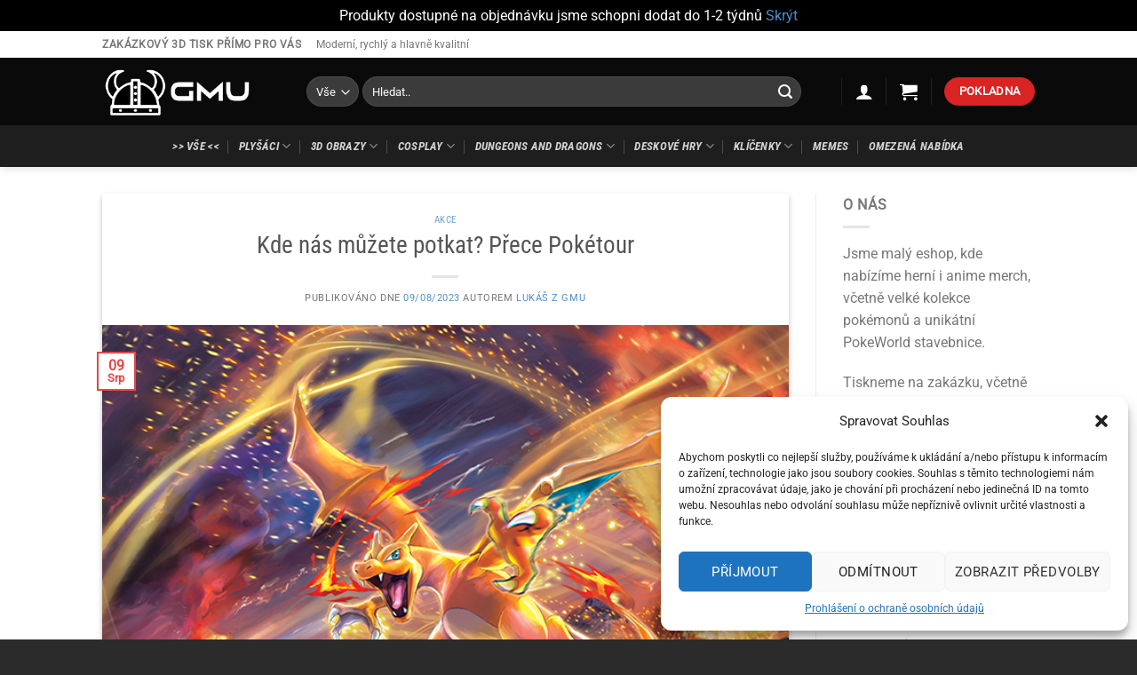

--- FILE ---
content_type: application/javascript
request_url: https://gmushop.cz/wp-content/plugins/3d-tisk-kalkulacka/lib/three/examples/jsm/controls/OrbitControls.js
body_size: 6721
content:
import {
	Controls,
	MOUSE,
	Quaternion,
	Spherical,
	TOUCH,
	Vector2,
	Vector3,
	Plane,
	Ray,
	MathUtils
} from '../../../three.module.min.js';

// OrbitControls performs orbiting, dollying (zooming), and panning.
// Unlike TrackballControls, it maintains the "up" direction object.up (+Y by default).
//
//    Orbit - left mouse / touch: one-finger move
//    Zoom - middle mouse, or mousewheel / touch: two-finger spread or squish
//    Pan - right mouse, or left mouse + ctrl/meta/shiftKey, or arrow keys / touch: two-finger move

const _changeEvent = { type: 'change' };
const _startEvent = { type: 'start' };
const _endEvent = { type: 'end' };
const _ray = new Ray();
const _plane = new Plane();
const _TILT_LIMIT = Math.cos( 70 * MathUtils.DEG2RAD );

const _v = new Vector3();
const _twoPI = 2 * Math.PI;

const _STATE = {
	NONE: - 1,
	ROTATE: 0,
	DOLLY: 1,
	PAN: 2,
	TOUCH_ROTATE: 3,
	TOUCH_PAN: 4,
	TOUCH_DOLLY_PAN: 5,
	TOUCH_DOLLY_ROTATE: 6
};
const _EPS = 0.000001;

class OrbitControls extends Controls {

	constructor( object, domElement = null ) {

		super( object, domElement );

		this.state = _STATE.NONE;

		// Set to false to disable this control
		this.enabled = true;

		// "target" sets the location of focus, where the object orbits around
		this.target = new Vector3();

		// Sets the 3D cursor (similar to Blender), from which the maxTargetRadius takes effect
		this.cursor = new Vector3();

		// How far you can dolly in and out ( PerspectiveCamera only )
		this.minDistance = 0;
		this.maxDistance = Infinity;

		// How far you can zoom in and out ( OrthographicCamera only )
		this.minZoom = 0;
		this.maxZoom = Infinity;

		// Limit camera target within a spherical area around the cursor
		this.minTargetRadius = 0;
		this.maxTargetRadius = Infinity;

		// How far you can orbit vertically, upper and lower limits.
		// Range is 0 to Math.PI radians.
		this.minPolarAngle = 0; // radians
		this.maxPolarAngle = Math.PI; // radians

		// How far you can orbit horizontally, upper and lower limits.
		// If set, the interval [ min, max ] must be a sub-interval of [ - 2 PI, 2 PI ], with ( max - min < 2 PI )
		this.minAzimuthAngle = - Infinity; // radians
		this.maxAzimuthAngle = Infinity; // radians

		// Set to true to enable damping (inertia)
		// If damping is enabled, you must call controls.update() in your animation loop
		this.enableDamping = false;
		this.dampingFactor = 0.05;

		// This option actually enables dollying in and out; left as "zoom" for backwards compatibility.
		// Set to false to disable zooming
		this.enableZoom = true;
		this.zoomSpeed = 1.0;

		// Set to false to disable rotating
		this.enableRotate = true;
		this.rotateSpeed = 1.0;
		this.keyRotateSpeed = 1.0;

		// Set to false to disable panning
		this.enablePan = true;
		this.panSpeed = 1.0;
		this.screenSpacePanning = true; // if false, pan orthogonal to world-space direction camera.up
		this.keyPanSpeed = 7.0;	// pixels moved per arrow key push
		this.zoomToCursor = false;

		// Set to true to automatically rotate around the target
		// If auto-rotate is enabled, you must call controls.update() in your animation loop
		this.autoRotate = false;
		this.autoRotateSpeed = 2.0; // 30 seconds per orbit when fps is 60

		// The four arrow keys
		this.keys = { LEFT: 'ArrowLeft', UP: 'ArrowUp', RIGHT: 'ArrowRight', BOTTOM: 'ArrowDown' };

		// Mouse buttons
		this.mouseButtons = { LEFT: MOUSE.ROTATE, MIDDLE: MOUSE.DOLLY, RIGHT: MOUSE.PAN };

		// Touch fingers
		this.touches = { ONE: TOUCH.ROTATE, TWO: TOUCH.DOLLY_PAN };

		// for reset
		this.target0 = this.target.clone();
		this.position0 = this.object.position.clone();
		this.zoom0 = this.object.zoom;

		// the target DOM element for key events
		this._domElementKeyEvents = null;

		// internals

		this._lastPosition = new Vector3();
		this._lastQuaternion = new Quaternion();
		this._lastTargetPosition = new Vector3();

		// so camera.up is the orbit axis
		this._quat = new Quaternion().setFromUnitVectors( object.up, new Vector3( 0, 1, 0 ) );
		this._quatInverse = this._quat.clone().invert();

		// current position in spherical coordinates
		this._spherical = new Spherical();
		this._sphericalDelta = new Spherical();

		this._scale = 1;
		this._panOffset = new Vector3();

		this._rotateStart = new Vector2();
		this._rotateEnd = new Vector2();
		this._rotateDelta = new Vector2();

		this._panStart = new Vector2();
		this._panEnd = new Vector2();
		this._panDelta = new Vector2();

		this._dollyStart = new Vector2();
		this._dollyEnd = new Vector2();
		this._dollyDelta = new Vector2();

		this._dollyDirection = new Vector3();
		this._mouse = new Vector2();
		this._performCursorZoom = false;

		this._pointers = [];
		this._pointerPositions = {};

		this._controlActive = false;

		// event listeners

		this._onPointerMove = onPointerMove.bind( this );
		this._onPointerDown = onPointerDown.bind( this );
		this._onPointerUp = onPointerUp.bind( this );
		this._onContextMenu = onContextMenu.bind( this );
		this._onMouseWheel = onMouseWheel.bind( this );
		this._onKeyDown = onKeyDown.bind( this );

		this._onTouchStart = onTouchStart.bind( this );
		this._onTouchMove = onTouchMove.bind( this );

		this._onMouseDown = onMouseDown.bind( this );
		this._onMouseMove = onMouseMove.bind( this );

		this._interceptControlDown = interceptControlDown.bind( this );
		this._interceptControlUp = interceptControlUp.bind( this );

		//

		if ( this.domElement !== null ) {

			this.connect();

		}

		this.update();

	}

	connect() {

		this.domElement.addEventListener( 'pointerdown', this._onPointerDown );
		this.domElement.addEventListener( 'pointercancel', this._onPointerUp );

		this.domElement.addEventListener( 'contextmenu', this._onContextMenu );
		this.domElement.addEventListener( 'wheel', this._onMouseWheel, { passive: false } );

		const document = this.domElement.getRootNode(); // offscreen canvas compatibility
		document.addEventListener( 'keydown', this._interceptControlDown, { passive: true, capture: true } );

		this.domElement.style.touchAction = 'none'; // disable touch scroll

	}

	disconnect() {

		this.domElement.removeEventListener( 'pointerdown', this._onPointerDown );
		this.domElement.removeEventListener( 'pointermove', this._onPointerMove );
		this.domElement.removeEventListener( 'pointerup', this._onPointerUp );
		this.domElement.removeEventListener( 'pointercancel', this._onPointerUp );

		this.domElement.removeEventListener( 'wheel', this._onMouseWheel );
		this.domElement.removeEventListener( 'contextmenu', this._onContextMenu );

		this.stopListenToKeyEvents();

		const document = this.domElement.getRootNode(); // offscreen canvas compatibility
		document.removeEventListener( 'keydown', this._interceptControlDown, { capture: true } );

		this.domElement.style.touchAction = 'auto';

	}

	dispose() {

		this.disconnect();

	}

	getPolarAngle() {

		return this._spherical.phi;

	}

	getAzimuthalAngle() {

		return this._spherical.theta;

	}

	getDistance() {

		return this.object.position.distanceTo( this.target );

	}

	listenToKeyEvents( domElement ) {

		domElement.addEventListener( 'keydown', this._onKeyDown );
		this._domElementKeyEvents = domElement;

	}

	stopListenToKeyEvents() {

		if ( this._domElementKeyEvents !== null ) {

			this._domElementKeyEvents.removeEventListener( 'keydown', this._onKeyDown );
			this._domElementKeyEvents = null;

		}

	}

	saveState() {

		this.target0.copy( this.target );
		this.position0.copy( this.object.position );
		this.zoom0 = this.object.zoom;

	}

	reset() {

		this.target.copy( this.target0 );
		this.object.position.copy( this.position0 );
		this.object.zoom = this.zoom0;

		this.object.updateProjectionMatrix();
		this.dispatchEvent( _changeEvent );

		this.update();

		this.state = _STATE.NONE;

	}

	update( deltaTime = null ) {

		const position = this.object.position;

		_v.copy( position ).sub( this.target );

		// rotate offset to "y-axis-is-up" space
		_v.applyQuaternion( this._quat );

		// angle from z-axis around y-axis
		this._spherical.setFromVector3( _v );

		if ( this.autoRotate && this.state === _STATE.NONE ) {

			this._rotateLeft( this._getAutoRotationAngle( deltaTime ) );

		}

		if ( this.enableDamping ) {

			this._spherical.theta += this._sphericalDelta.theta * this.dampingFactor;
			this._spherical.phi += this._sphericalDelta.phi * this.dampingFactor;

		} else {

			this._spherical.theta += this._sphericalDelta.theta;
			this._spherical.phi += this._sphericalDelta.phi;

		}

		// restrict theta to be between desired limits

		let min = this.minAzimuthAngle;
		let max = this.maxAzimuthAngle;

		if ( isFinite( min ) && isFinite( max ) ) {

			if ( min < - Math.PI ) min += _twoPI; else if ( min > Math.PI ) min -= _twoPI;

			if ( max < - Math.PI ) max += _twoPI; else if ( max > Math.PI ) max -= _twoPI;

			if ( min <= max ) {

				this._spherical.theta = Math.max( min, Math.min( max, this._spherical.theta ) );

			} else {

				this._spherical.theta = ( this._spherical.theta > ( min + max ) / 2 ) ?
					Math.max( min, this._spherical.theta ) :
					Math.min( max, this._spherical.theta );

			}

		}

		// restrict phi to be between desired limits
		this._spherical.phi = Math.max( this.minPolarAngle, Math.min( this.maxPolarAngle, this._spherical.phi ) );

		this._spherical.makeSafe();


		// move target to panned location

		if ( this.enableDamping === true ) {

			this.target.addScaledVector( this._panOffset, this.dampingFactor );

		} else {

			this.target.add( this._panOffset );

		}

		// Limit the target distance from the cursor to create a sphere around the center of interest
		this.target.sub( this.cursor );
		this.target.clampLength( this.minTargetRadius, this.maxTargetRadius );
		this.target.add( this.cursor );

		let zoomChanged = false;
		// adjust the camera position based on zoom only if we're not zooming to the cursor or if it's an ortho camera
		// we adjust zoom later in these cases
		if ( this.zoomToCursor && this._performCursorZoom || this.object.isOrthographicCamera ) {

			this._spherical.radius = this._clampDistance( this._spherical.radius );

		} else {

			const prevRadius = this._spherical.radius;
			this._spherical.radius = this._clampDistance( this._spherical.radius * this._scale );
			zoomChanged = prevRadius != this._spherical.radius;

		}

		_v.setFromSpherical( this._spherical );

		// rotate offset back to "camera-up-vector-is-up" space
		_v.applyQuaternion( this._quatInverse );

		position.copy( this.target ).add( _v );

		this.object.lookAt( this.target );

		if ( this.enableDamping === true ) {

			this._sphericalDelta.theta *= ( 1 - this.dampingFactor );
			this._sphericalDelta.phi *= ( 1 - this.dampingFactor );

			this._panOffset.multiplyScalar( 1 - this.dampingFactor );

		} else {

			this._sphericalDelta.set( 0, 0, 0 );

			this._panOffset.set( 0, 0, 0 );

		}

		// adjust camera position
		if ( this.zoomToCursor && this._performCursorZoom ) {

			let newRadius = null;
			if ( this.object.isPerspectiveCamera ) {

				// move the camera down the pointer ray
				// this method avoids floating point error
				const prevRadius = _v.length();
				newRadius = this._clampDistance( prevRadius * this._scale );

				const radiusDelta = prevRadius - newRadius;
				this.object.position.addScaledVector( this._dollyDirection, radiusDelta );
				this.object.updateMatrixWorld();

				zoomChanged = !! radiusDelta;

			} else if ( this.object.isOrthographicCamera ) {

				// adjust the ortho camera position based on zoom changes
				const mouseBefore = new Vector3( this._mouse.x, this._mouse.y, 0 );
				mouseBefore.unproject( this.object );

				const prevZoom = this.object.zoom;
				this.object.zoom = Math.max( this.minZoom, Math.min( this.maxZoom, this.object.zoom / this._scale ) );
				this.object.updateProjectionMatrix();

				zoomChanged = prevZoom !== this.object.zoom;

				const mouseAfter = new Vector3( this._mouse.x, this._mouse.y, 0 );
				mouseAfter.unproject( this.object );

				this.object.position.sub( mouseAfter ).add( mouseBefore );
				this.object.updateMatrixWorld();

				newRadius = _v.length();

			} else {

				console.warn( 'WARNING: OrbitControls.js encountered an unknown camera type - zoom to cursor disabled.' );
				this.zoomToCursor = false;

			}

			// handle the placement of the target
			if ( newRadius !== null ) {

				if ( this.screenSpacePanning ) {

					// position the orbit target in front of the new camera position
					this.target.set( 0, 0, - 1 )
						.transformDirection( this.object.matrix )
						.multiplyScalar( newRadius )
						.add( this.object.position );

				} else {

					// get the ray and translation plane to compute target
					_ray.origin.copy( this.object.position );
					_ray.direction.set( 0, 0, - 1 ).transformDirection( this.object.matrix );

					// if the camera is 20 degrees above the horizon then don't adjust the focus target to avoid
					// extremely large values
					if ( Math.abs( this.object.up.dot( _ray.direction ) ) < _TILT_LIMIT ) {

						this.object.lookAt( this.target );

					} else {

						_plane.setFromNormalAndCoplanarPoint( this.object.up, this.target );
						_ray.intersectPlane( _plane, this.target );

					}

				}

			}

		} else if ( this.object.isOrthographicCamera ) {

			const prevZoom = this.object.zoom;
			this.object.zoom = Math.max( this.minZoom, Math.min( this.maxZoom, this.object.zoom / this._scale ) );

			if ( prevZoom !== this.object.zoom ) {

				this.object.updateProjectionMatrix();
				zoomChanged = true;

			}

		}

		this._scale = 1;
		this._performCursorZoom = false;

		// update condition is:
		// min(camera displacement, camera rotation in radians)^2 > EPS
		// using small-angle approximation cos(x/2) = 1 - x^2 / 8

		if ( zoomChanged ||
			this._lastPosition.distanceToSquared( this.object.position ) > _EPS ||
			8 * ( 1 - this._lastQuaternion.dot( this.object.quaternion ) ) > _EPS ||
			this._lastTargetPosition.distanceToSquared( this.target ) > _EPS ) {

			this.dispatchEvent( _changeEvent );

			this._lastPosition.copy( this.object.position );
			this._lastQuaternion.copy( this.object.quaternion );
			this._lastTargetPosition.copy( this.target );

			return true;

		}

		return false;

	}

	_getAutoRotationAngle( deltaTime ) {

		if ( deltaTime !== null ) {

			return ( _twoPI / 60 * this.autoRotateSpeed ) * deltaTime;

		} else {

			return _twoPI / 60 / 60 * this.autoRotateSpeed;

		}

	}

	_getZoomScale( delta ) {

		const normalizedDelta = Math.abs( delta * 0.01 );
		return Math.pow( 0.95, this.zoomSpeed * normalizedDelta );

	}

	_rotateLeft( angle ) {

		this._sphericalDelta.theta -= angle;

	}

	_rotateUp( angle ) {

		this._sphericalDelta.phi -= angle;

	}

	_panLeft( distance, objectMatrix ) {

		_v.setFromMatrixColumn( objectMatrix, 0 ); // get X column of objectMatrix
		_v.multiplyScalar( - distance );

		this._panOffset.add( _v );

	}

	_panUp( distance, objectMatrix ) {

		if ( this.screenSpacePanning === true ) {

			_v.setFromMatrixColumn( objectMatrix, 1 );

		} else {

			_v.setFromMatrixColumn( objectMatrix, 0 );
			_v.crossVectors( this.object.up, _v );

		}

		_v.multiplyScalar( distance );

		this._panOffset.add( _v );

	}

	// deltaX and deltaY are in pixels; right and down are positive
	_pan( deltaX, deltaY ) {

		const element = this.domElement;

		if ( this.object.isPerspectiveCamera ) {

			// perspective
			const position = this.object.position;
			_v.copy( position ).sub( this.target );
			let targetDistance = _v.length();

			// half of the fov is center to top of screen
			targetDistance *= Math.tan( ( this.object.fov / 2 ) * Math.PI / 180.0 );

			// we use only clientHeight here so aspect ratio does not distort speed
			this._panLeft( 2 * deltaX * targetDistance / element.clientHeight, this.object.matrix );
			this._panUp( 2 * deltaY * targetDistance / element.clientHeight, this.object.matrix );

		} else if ( this.object.isOrthographicCamera ) {

			// orthographic
			this._panLeft( deltaX * ( this.object.right - this.object.left ) / this.object.zoom / element.clientWidth, this.object.matrix );
			this._panUp( deltaY * ( this.object.top - this.object.bottom ) / this.object.zoom / element.clientHeight, this.object.matrix );

		} else {

			// camera neither orthographic nor perspective
			console.warn( 'WARNING: OrbitControls.js encountered an unknown camera type - pan disabled.' );
			this.enablePan = false;

		}

	}

	_dollyOut( dollyScale ) {

		if ( this.object.isPerspectiveCamera || this.object.isOrthographicCamera ) {

			this._scale /= dollyScale;

		} else {

			console.warn( 'WARNING: OrbitControls.js encountered an unknown camera type - dolly/zoom disabled.' );
			this.enableZoom = false;

		}

	}

	_dollyIn( dollyScale ) {

		if ( this.object.isPerspectiveCamera || this.object.isOrthographicCamera ) {

			this._scale *= dollyScale;

		} else {

			console.warn( 'WARNING: OrbitControls.js encountered an unknown camera type - dolly/zoom disabled.' );
			this.enableZoom = false;

		}

	}

	_updateZoomParameters( x, y ) {

		if ( ! this.zoomToCursor ) {

			return;

		}

		this._performCursorZoom = true;

		const rect = this.domElement.getBoundingClientRect();
		const dx = x - rect.left;
		const dy = y - rect.top;
		const w = rect.width;
		const h = rect.height;

		this._mouse.x = ( dx / w ) * 2 - 1;
		this._mouse.y = - ( dy / h ) * 2 + 1;

		this._dollyDirection.set( this._mouse.x, this._mouse.y, 1 ).unproject( this.object ).sub( this.object.position ).normalize();

	}

	_clampDistance( dist ) {

		return Math.max( this.minDistance, Math.min( this.maxDistance, dist ) );

	}

	//
	// event callbacks - update the object state
	//

	_handleMouseDownRotate( event ) {

		this._rotateStart.set( event.clientX, event.clientY );

	}

	_handleMouseDownDolly( event ) {

		this._updateZoomParameters( event.clientX, event.clientX );
		this._dollyStart.set( event.clientX, event.clientY );

	}

	_handleMouseDownPan( event ) {

		this._panStart.set( event.clientX, event.clientY );

	}

	_handleMouseMoveRotate( event ) {

		this._rotateEnd.set( event.clientX, event.clientY );

		this._rotateDelta.subVectors( this._rotateEnd, this._rotateStart ).multiplyScalar( this.rotateSpeed );

		const element = this.domElement;

		this._rotateLeft( _twoPI * this._rotateDelta.x / element.clientHeight ); // yes, height

		this._rotateUp( _twoPI * this._rotateDelta.y / element.clientHeight );

		this._rotateStart.copy( this._rotateEnd );

		this.update();

	}

	_handleMouseMoveDolly( event ) {

		this._dollyEnd.set( event.clientX, event.clientY );

		this._dollyDelta.subVectors( this._dollyEnd, this._dollyStart );

		if ( this._dollyDelta.y > 0 ) {

			this._dollyOut( this._getZoomScale( this._dollyDelta.y ) );

		} else if ( this._dollyDelta.y < 0 ) {

			this._dollyIn( this._getZoomScale( this._dollyDelta.y ) );

		}

		this._dollyStart.copy( this._dollyEnd );

		this.update();

	}

	_handleMouseMovePan( event ) {

		this._panEnd.set( event.clientX, event.clientY );

		this._panDelta.subVectors( this._panEnd, this._panStart ).multiplyScalar( this.panSpeed );

		this._pan( this._panDelta.x, this._panDelta.y );

		this._panStart.copy( this._panEnd );

		this.update();

	}

	_handleMouseWheel( event ) {

		this._updateZoomParameters( event.clientX, event.clientY );

		if ( event.deltaY < 0 ) {

			this._dollyIn( this._getZoomScale( event.deltaY ) );

		} else if ( event.deltaY > 0 ) {

			this._dollyOut( this._getZoomScale( event.deltaY ) );

		}

		this.update();

	}

	_handleKeyDown( event ) {

		let needsUpdate = false;

		switch ( event.code ) {

			case this.keys.UP:

				if ( event.ctrlKey || event.metaKey || event.shiftKey ) {

					if ( this.enableRotate ) {

						this._rotateUp( _twoPI * this.keyRotateSpeed / this.domElement.clientHeight );

					}

				} else {

					if ( this.enablePan ) {

						this._pan( 0, this.keyPanSpeed );

					}

				}

				needsUpdate = true;
				break;

			case this.keys.BOTTOM:

				if ( event.ctrlKey || event.metaKey || event.shiftKey ) {

					if ( this.enableRotate ) {

						this._rotateUp( - _twoPI * this.keyRotateSpeed / this.domElement.clientHeight );

					}

				} else {

					if ( this.enablePan ) {

						this._pan( 0, - this.keyPanSpeed );

					}

				}

				needsUpdate = true;
				break;

			case this.keys.LEFT:

				if ( event.ctrlKey || event.metaKey || event.shiftKey ) {

					if ( this.enableRotate ) {

						this._rotateLeft( _twoPI * this.keyRotateSpeed / this.domElement.clientHeight );

					}

				} else {

					if ( this.enablePan ) {

						this._pan( this.keyPanSpeed, 0 );

					}

				}

				needsUpdate = true;
				break;

			case this.keys.RIGHT:

				if ( event.ctrlKey || event.metaKey || event.shiftKey ) {

					if ( this.enableRotate ) {

						this._rotateLeft( - _twoPI * this.keyRotateSpeed / this.domElement.clientHeight );

					}

				} else {

					if ( this.enablePan ) {

						this._pan( - this.keyPanSpeed, 0 );

					}

				}

				needsUpdate = true;
				break;

		}

		if ( needsUpdate ) {

			// prevent the browser from scrolling on cursor keys
			event.preventDefault();

			this.update();

		}


	}

	_handleTouchStartRotate( event ) {

		if ( this._pointers.length === 1 ) {

			this._rotateStart.set( event.pageX, event.pageY );

		} else {

			const position = this._getSecondPointerPosition( event );

			const x = 0.5 * ( event.pageX + position.x );
			const y = 0.5 * ( event.pageY + position.y );

			this._rotateStart.set( x, y );

		}

	}

	_handleTouchStartPan( event ) {

		if ( this._pointers.length === 1 ) {

			this._panStart.set( event.pageX, event.pageY );

		} else {

			const position = this._getSecondPointerPosition( event );

			const x = 0.5 * ( event.pageX + position.x );
			const y = 0.5 * ( event.pageY + position.y );

			this._panStart.set( x, y );

		}

	}

	_handleTouchStartDolly( event ) {

		const position = this._getSecondPointerPosition( event );

		const dx = event.pageX - position.x;
		const dy = event.pageY - position.y;

		const distance = Math.sqrt( dx * dx + dy * dy );

		this._dollyStart.set( 0, distance );

	}

	_handleTouchStartDollyPan( event ) {

		if ( this.enableZoom ) this._handleTouchStartDolly( event );

		if ( this.enablePan ) this._handleTouchStartPan( event );

	}

	_handleTouchStartDollyRotate( event ) {

		if ( this.enableZoom ) this._handleTouchStartDolly( event );

		if ( this.enableRotate ) this._handleTouchStartRotate( event );

	}

	_handleTouchMoveRotate( event ) {

		if ( this._pointers.length == 1 ) {

			this._rotateEnd.set( event.pageX, event.pageY );

		} else {

			const position = this._getSecondPointerPosition( event );

			const x = 0.5 * ( event.pageX + position.x );
			const y = 0.5 * ( event.pageY + position.y );

			this._rotateEnd.set( x, y );

		}

		this._rotateDelta.subVectors( this._rotateEnd, this._rotateStart ).multiplyScalar( this.rotateSpeed );

		const element = this.domElement;

		this._rotateLeft( _twoPI * this._rotateDelta.x / element.clientHeight ); // yes, height

		this._rotateUp( _twoPI * this._rotateDelta.y / element.clientHeight );

		this._rotateStart.copy( this._rotateEnd );

	}

	_handleTouchMovePan( event ) {

		if ( this._pointers.length === 1 ) {

			this._panEnd.set( event.pageX, event.pageY );

		} else {

			const position = this._getSecondPointerPosition( event );

			const x = 0.5 * ( event.pageX + position.x );
			const y = 0.5 * ( event.pageY + position.y );

			this._panEnd.set( x, y );

		}

		this._panDelta.subVectors( this._panEnd, this._panStart ).multiplyScalar( this.panSpeed );

		this._pan( this._panDelta.x, this._panDelta.y );

		this._panStart.copy( this._panEnd );

	}

	_handleTouchMoveDolly( event ) {

		const position = this._getSecondPointerPosition( event );

		const dx = event.pageX - position.x;
		const dy = event.pageY - position.y;

		const distance = Math.sqrt( dx * dx + dy * dy );

		this._dollyEnd.set( 0, distance );

		this._dollyDelta.set( 0, Math.pow( this._dollyEnd.y / this._dollyStart.y, this.zoomSpeed ) );

		this._dollyOut( this._dollyDelta.y );

		this._dollyStart.copy( this._dollyEnd );

		const centerX = ( event.pageX + position.x ) * 0.5;
		const centerY = ( event.pageY + position.y ) * 0.5;

		this._updateZoomParameters( centerX, centerY );

	}

	_handleTouchMoveDollyPan( event ) {

		if ( this.enableZoom ) this._handleTouchMoveDolly( event );

		if ( this.enablePan ) this._handleTouchMovePan( event );

	}

	_handleTouchMoveDollyRotate( event ) {

		if ( this.enableZoom ) this._handleTouchMoveDolly( event );

		if ( this.enableRotate ) this._handleTouchMoveRotate( event );

	}

	// pointers

	_addPointer( event ) {

		this._pointers.push( event.pointerId );

	}

	_removePointer( event ) {

		delete this._pointerPositions[ event.pointerId ];

		for ( let i = 0; i < this._pointers.length; i ++ ) {

			if ( this._pointers[ i ] == event.pointerId ) {

				this._pointers.splice( i, 1 );
				return;

			}

		}

	}

	_isTrackingPointer( event ) {

		for ( let i = 0; i < this._pointers.length; i ++ ) {

			if ( this._pointers[ i ] == event.pointerId ) return true;

		}

		return false;

	}

	_trackPointer( event ) {

		let position = this._pointerPositions[ event.pointerId ];

		if ( position === undefined ) {

			position = new Vector2();
			this._pointerPositions[ event.pointerId ] = position;

		}

		position.set( event.pageX, event.pageY );

	}

	_getSecondPointerPosition( event ) {

		const pointerId = ( event.pointerId === this._pointers[ 0 ] ) ? this._pointers[ 1 ] : this._pointers[ 0 ];

		return this._pointerPositions[ pointerId ];

	}

	//

	_customWheelEvent( event ) {

		const mode = event.deltaMode;

		// minimal wheel event altered to meet delta-zoom demand
		const newEvent = {
			clientX: event.clientX,
			clientY: event.clientY,
			deltaY: event.deltaY,
		};

		switch ( mode ) {

			case 1: // LINE_MODE
				newEvent.deltaY *= 16;
				break;

			case 2: // PAGE_MODE
				newEvent.deltaY *= 100;
				break;

		}

		// detect if event was triggered by pinching
		if ( event.ctrlKey && ! this._controlActive ) {

			newEvent.deltaY *= 10;

		}

		return newEvent;

	}

}

function onPointerDown( event ) {

	if ( this.enabled === false ) return;

	if ( this._pointers.length === 0 ) {

		this.domElement.setPointerCapture( event.pointerId );

		this.domElement.addEventListener( 'pointermove', this._onPointerMove );
		this.domElement.addEventListener( 'pointerup', this._onPointerUp );

	}

	//

	if ( this._isTrackingPointer( event ) ) return;

	//

	this._addPointer( event );

	if ( event.pointerType === 'touch' ) {

		this._onTouchStart( event );

	} else {

		this._onMouseDown( event );

	}

}

function onPointerMove( event ) {

	if ( this.enabled === false ) return;

	if ( event.pointerType === 'touch' ) {

		this._onTouchMove( event );

	} else {

		this._onMouseMove( event );

	}

}

function onPointerUp( event ) {

	this._removePointer( event );

	switch ( this._pointers.length ) {

		case 0:

			this.domElement.releasePointerCapture( event.pointerId );

			this.domElement.removeEventListener( 'pointermove', this._onPointerMove );
			this.domElement.removeEventListener( 'pointerup', this._onPointerUp );

			this.dispatchEvent( _endEvent );

			this.state = _STATE.NONE;

			break;

		case 1:

			const pointerId = this._pointers[ 0 ];
			const position = this._pointerPositions[ pointerId ];

			// minimal placeholder event - allows state correction on pointer-up
			this._onTouchStart( { pointerId: pointerId, pageX: position.x, pageY: position.y } );

			break;

	}

}

function onMouseDown( event ) {

	let mouseAction;

	switch ( event.button ) {

		case 0:

			mouseAction = this.mouseButtons.LEFT;
			break;

		case 1:

			mouseAction = this.mouseButtons.MIDDLE;
			break;

		case 2:

			mouseAction = this.mouseButtons.RIGHT;
			break;

		default:

			mouseAction = - 1;

	}

	switch ( mouseAction ) {

		case MOUSE.DOLLY:

			if ( this.enableZoom === false ) return;

			this._handleMouseDownDolly( event );

			this.state = _STATE.DOLLY;

			break;

		case MOUSE.ROTATE:

			if ( event.ctrlKey || event.metaKey || event.shiftKey ) {

				if ( this.enablePan === false ) return;

				this._handleMouseDownPan( event );

				this.state = _STATE.PAN;

			} else {

				if ( this.enableRotate === false ) return;

				this._handleMouseDownRotate( event );

				this.state = _STATE.ROTATE;

			}

			break;

		case MOUSE.PAN:

			if ( event.ctrlKey || event.metaKey || event.shiftKey ) {

				if ( this.enableRotate === false ) return;

				this._handleMouseDownRotate( event );

				this.state = _STATE.ROTATE;

			} else {

				if ( this.enablePan === false ) return;

				this._handleMouseDownPan( event );

				this.state = _STATE.PAN;

			}

			break;

		default:

			this.state = _STATE.NONE;

	}

	if ( this.state !== _STATE.NONE ) {

		this.dispatchEvent( _startEvent );

	}

}

function onMouseMove( event ) {

	switch ( this.state ) {

		case _STATE.ROTATE:

			if ( this.enableRotate === false ) return;

			this._handleMouseMoveRotate( event );

			break;

		case _STATE.DOLLY:

			if ( this.enableZoom === false ) return;

			this._handleMouseMoveDolly( event );

			break;

		case _STATE.PAN:

			if ( this.enablePan === false ) return;

			this._handleMouseMovePan( event );

			break;

	}

}

function onMouseWheel( event ) {

	if ( this.enabled === false || this.enableZoom === false || this.state !== _STATE.NONE ) return;

	event.preventDefault();

	this.dispatchEvent( _startEvent );

	this._handleMouseWheel( this._customWheelEvent( event ) );

	this.dispatchEvent( _endEvent );

}

function onKeyDown( event ) {

	if ( this.enabled === false ) return;

	this._handleKeyDown( event );

}

function onTouchStart( event ) {

	this._trackPointer( event );

	switch ( this._pointers.length ) {

		case 1:

			switch ( this.touches.ONE ) {

				case TOUCH.ROTATE:

					if ( this.enableRotate === false ) return;

					this._handleTouchStartRotate( event );

					this.state = _STATE.TOUCH_ROTATE;

					break;

				case TOUCH.PAN:

					if ( this.enablePan === false ) return;

					this._handleTouchStartPan( event );

					this.state = _STATE.TOUCH_PAN;

					break;

				default:

					this.state = _STATE.NONE;

			}

			break;

		case 2:

			switch ( this.touches.TWO ) {

				case TOUCH.DOLLY_PAN:

					if ( this.enableZoom === false && this.enablePan === false ) return;

					this._handleTouchStartDollyPan( event );

					this.state = _STATE.TOUCH_DOLLY_PAN;

					break;

				case TOUCH.DOLLY_ROTATE:

					if ( this.enableZoom === false && this.enableRotate === false ) return;

					this._handleTouchStartDollyRotate( event );

					this.state = _STATE.TOUCH_DOLLY_ROTATE;

					break;

				default:

					this.state = _STATE.NONE;

			}

			break;

		default:

			this.state = _STATE.NONE;

	}

	if ( this.state !== _STATE.NONE ) {

		this.dispatchEvent( _startEvent );

	}

}

function onTouchMove( event ) {

	this._trackPointer( event );

	switch ( this.state ) {

		case _STATE.TOUCH_ROTATE:

			if ( this.enableRotate === false ) return;

			this._handleTouchMoveRotate( event );

			this.update();

			break;

		case _STATE.TOUCH_PAN:

			if ( this.enablePan === false ) return;

			this._handleTouchMovePan( event );

			this.update();

			break;

		case _STATE.TOUCH_DOLLY_PAN:

			if ( this.enableZoom === false && this.enablePan === false ) return;

			this._handleTouchMoveDollyPan( event );

			this.update();

			break;

		case _STATE.TOUCH_DOLLY_ROTATE:

			if ( this.enableZoom === false && this.enableRotate === false ) return;

			this._handleTouchMoveDollyRotate( event );

			this.update();

			break;

		default:

			this.state = _STATE.NONE;

	}

}

function onContextMenu( event ) {

	if ( this.enabled === false ) return;

	event.preventDefault();

}

function interceptControlDown( event ) {

	if ( event.key === 'Control' ) {

		this._controlActive = true;

		const document = this.domElement.getRootNode(); // offscreen canvas compatibility

		document.addEventListener( 'keyup', this._interceptControlUp, { passive: true, capture: true } );

	}

}

function interceptControlUp( event ) {

	if ( event.key === 'Control' ) {

		this._controlActive = false;

		const document = this.domElement.getRootNode(); // offscreen canvas compatibility

		document.removeEventListener( 'keyup', this._interceptControlUp, { passive: true, capture: true } );

	}

}

export { OrbitControls };


--- FILE ---
content_type: application/javascript
request_url: https://gmushop.cz/wp-content/plugins/3d-tisk-kalkulacka/lib/three/examples/jsm/loaders/STLLoader.js
body_size: 3153
content:
import {
	BufferAttribute,
	BufferGeometry,
	Color,
	FileLoader,
	Float32BufferAttribute,
	Loader,
	Vector3,
	SRGBColorSpace
} from '../../../three.module.min.js';

/**
 * Description: A THREE loader for STL ASCII files, as created by Solidworks and other CAD programs.
 *
 * Supports both binary and ASCII encoded files, with automatic detection of type.
 *
 * The loader returns a non-indexed buffer geometry.
 *
 * Limitations:
 *  Binary decoding supports "Magics" color format (http://en.wikipedia.org/wiki/STL_(file_format)#Color_in_binary_STL).
 *  There is perhaps some question as to how valid it is to always assume little-endian-ness.
 *  ASCII decoding assumes file is UTF-8.
 *
 * Usage:
 *  const loader = new STLLoader();
 *  loader.load( './models/stl/slotted_disk.stl', function ( geometry ) {
 *    scene.add( new THREE.Mesh( geometry ) );
 *  });
 *
 * For binary STLs geometry might contain colors for vertices. To use it:
 *  // use the same code to load STL as above
 *  if (geometry.hasColors) {
 *    material = new THREE.MeshPhongMaterial({ opacity: geometry.alpha, vertexColors: true });
 *  } else { .... }
 *  const mesh = new THREE.Mesh( geometry, material );
 *
 * For ASCII STLs containing multiple solids, each solid is assigned to a different group.
 * Groups can be used to assign a different color by defining an array of materials with the same length of
 * geometry.groups and passing it to the Mesh constructor:
 *
 * const mesh = new THREE.Mesh( geometry, material );
 *
 * For example:
 *
 *  const materials = [];
 *  const nGeometryGroups = geometry.groups.length;
 *
 *  const colorMap = ...; // Some logic to index colors.
 *
 *  for (let i = 0; i < nGeometryGroups; i++) {
 *
 *		const material = new THREE.MeshPhongMaterial({
 *			color: colorMap[i],
 *			wireframe: false
 *		});
 *
 *  }
 *
 *  materials.push(material);
 *  const mesh = new THREE.Mesh(geometry, materials);
 */


class STLLoader extends Loader {

	constructor( manager ) {

		super( manager );

	}

	load( url, onLoad, onProgress, onError ) {

		const scope = this;

		const loader = new FileLoader( this.manager );
		loader.setPath( this.path );
		loader.setResponseType( 'arraybuffer' );
		loader.setRequestHeader( this.requestHeader );
		loader.setWithCredentials( this.withCredentials );

		loader.load( url, function ( text ) {

			try {

				onLoad( scope.parse( text ) );

			} catch ( e ) {

				if ( onError ) {

					onError( e );

				} else {

					console.error( e );

				}

				scope.manager.itemError( url );

			}

		}, onProgress, onError );

	}

	parse( data ) {

		function isBinary( data ) {

			const reader = new DataView( data );
			const face_size = ( 32 / 8 * 3 ) + ( ( 32 / 8 * 3 ) * 3 ) + ( 16 / 8 );
			const n_faces = reader.getUint32( 80, true );
			const expect = 80 + ( 32 / 8 ) + ( n_faces * face_size );

			if ( expect === reader.byteLength ) {

				return true;

			}

			// An ASCII STL data must begin with 'solid ' as the first six bytes.
			// However, ASCII STLs lacking the SPACE after the 'd' are known to be
			// plentiful.  So, check the first 5 bytes for 'solid'.

			// Several encodings, such as UTF-8, precede the text with up to 5 bytes:
			// https://en.wikipedia.org/wiki/Byte_order_mark#Byte_order_marks_by_encoding
			// Search for "solid" to start anywhere after those prefixes.

			// US-ASCII ordinal values for 's', 'o', 'l', 'i', 'd'

			const solid = [ 115, 111, 108, 105, 100 ];

			for ( let off = 0; off < 5; off ++ ) {

				// If "solid" text is matched to the current offset, declare it to be an ASCII STL.

				if ( matchDataViewAt( solid, reader, off ) ) return false;

			}

			// Couldn't find "solid" text at the beginning; it is binary STL.

			return true;

		}

		function matchDataViewAt( query, reader, offset ) {

			// Check if each byte in query matches the corresponding byte from the current offset

			for ( let i = 0, il = query.length; i < il; i ++ ) {

				if ( query[ i ] !== reader.getUint8( offset + i ) ) return false;

			}

			return true;

		}

		function parseBinary( data ) {

			const reader = new DataView( data );
			const faces = reader.getUint32( 80, true );

			let r, g, b, hasColors = false, colors;
			let defaultR, defaultG, defaultB, alpha;

			// process STL header
			// check for default color in header ("COLOR=rgba" sequence).

			for ( let index = 0; index < 80 - 10; index ++ ) {

				if ( ( reader.getUint32( index, false ) == 0x434F4C4F /*COLO*/ ) &&
					( reader.getUint8( index + 4 ) == 0x52 /*'R'*/ ) &&
					( reader.getUint8( index + 5 ) == 0x3D /*'='*/ ) ) {

					hasColors = true;
					colors = new Float32Array( faces * 3 * 3 );

					defaultR = reader.getUint8( index + 6 ) / 255;
					defaultG = reader.getUint8( index + 7 ) / 255;
					defaultB = reader.getUint8( index + 8 ) / 255;
					alpha = reader.getUint8( index + 9 ) / 255;

				}

			}

			const dataOffset = 84;
			const faceLength = 12 * 4 + 2;

			const geometry = new BufferGeometry();

			const vertices = new Float32Array( faces * 3 * 3 );
			const normals = new Float32Array( faces * 3 * 3 );

			const color = new Color();

			for ( let face = 0; face < faces; face ++ ) {

				const start = dataOffset + face * faceLength;
				const normalX = reader.getFloat32( start, true );
				const normalY = reader.getFloat32( start + 4, true );
				const normalZ = reader.getFloat32( start + 8, true );

				if ( hasColors ) {

					const packedColor = reader.getUint16( start + 48, true );

					if ( ( packedColor & 0x8000 ) === 0 ) {

						// facet has its own unique color

						r = ( packedColor & 0x1F ) / 31;
						g = ( ( packedColor >> 5 ) & 0x1F ) / 31;
						b = ( ( packedColor >> 10 ) & 0x1F ) / 31;

					} else {

						r = defaultR;
						g = defaultG;
						b = defaultB;

					}

				}

				for ( let i = 1; i <= 3; i ++ ) {

					const vertexstart = start + i * 12;
					const componentIdx = ( face * 3 * 3 ) + ( ( i - 1 ) * 3 );

					vertices[ componentIdx ] = reader.getFloat32( vertexstart, true );
					vertices[ componentIdx + 1 ] = reader.getFloat32( vertexstart + 4, true );
					vertices[ componentIdx + 2 ] = reader.getFloat32( vertexstart + 8, true );

					normals[ componentIdx ] = normalX;
					normals[ componentIdx + 1 ] = normalY;
					normals[ componentIdx + 2 ] = normalZ;

					if ( hasColors ) {

						color.setRGB( r, g, b, SRGBColorSpace );

						colors[ componentIdx ] = color.r;
						colors[ componentIdx + 1 ] = color.g;
						colors[ componentIdx + 2 ] = color.b;

					}

				}

			}

			geometry.setAttribute( 'position', new BufferAttribute( vertices, 3 ) );
			geometry.setAttribute( 'normal', new BufferAttribute( normals, 3 ) );

			if ( hasColors ) {

				geometry.setAttribute( 'color', new BufferAttribute( colors, 3 ) );
				geometry.hasColors = true;
				geometry.alpha = alpha;

			}

			return geometry;

		}

		function parseASCII( data ) {

			const geometry = new BufferGeometry();
			const patternSolid = /solid([\s\S]*?)endsolid/g;
			const patternFace = /facet([\s\S]*?)endfacet/g;
			const patternName = /solid\s(.+)/;
			let faceCounter = 0;

			const patternFloat = /[\s]+([+-]?(?:\d*)(?:\.\d*)?(?:[eE][+-]?\d+)?)/.source;
			const patternVertex = new RegExp( 'vertex' + patternFloat + patternFloat + patternFloat, 'g' );
			const patternNormal = new RegExp( 'normal' + patternFloat + patternFloat + patternFloat, 'g' );

			const vertices = [];
			const normals = [];
			const groupNames = [];

			const normal = new Vector3();

			let result;

			let groupCount = 0;
			let startVertex = 0;
			let endVertex = 0;

			while ( ( result = patternSolid.exec( data ) ) !== null ) {

				startVertex = endVertex;

				const solid = result[ 0 ];

				const name = ( result = patternName.exec( solid ) ) !== null ? result[ 1 ] : '';
				groupNames.push( name );

				while ( ( result = patternFace.exec( solid ) ) !== null ) {

					let vertexCountPerFace = 0;
					let normalCountPerFace = 0;

					const text = result[ 0 ];

					while ( ( result = patternNormal.exec( text ) ) !== null ) {

						normal.x = parseFloat( result[ 1 ] );
						normal.y = parseFloat( result[ 2 ] );
						normal.z = parseFloat( result[ 3 ] );
						normalCountPerFace ++;

					}

					while ( ( result = patternVertex.exec( text ) ) !== null ) {

						vertices.push( parseFloat( result[ 1 ] ), parseFloat( result[ 2 ] ), parseFloat( result[ 3 ] ) );
						normals.push( normal.x, normal.y, normal.z );
						vertexCountPerFace ++;
						endVertex ++;

					}

					// every face have to own ONE valid normal

					if ( normalCountPerFace !== 1 ) {

						console.error( 'THREE.STLLoader: Something isn\'t right with the normal of face number ' + faceCounter );

					}

					// each face have to own THREE valid vertices

					if ( vertexCountPerFace !== 3 ) {

						console.error( 'THREE.STLLoader: Something isn\'t right with the vertices of face number ' + faceCounter );

					}

					faceCounter ++;

				}

				const start = startVertex;
				const count = endVertex - startVertex;

				geometry.userData.groupNames = groupNames;

				geometry.addGroup( start, count, groupCount );
				groupCount ++;

			}

			geometry.setAttribute( 'position', new Float32BufferAttribute( vertices, 3 ) );
			geometry.setAttribute( 'normal', new Float32BufferAttribute( normals, 3 ) );

			return geometry;

		}

		function ensureString( buffer ) {

			if ( typeof buffer !== 'string' ) {

				return new TextDecoder().decode( buffer );

			}

			return buffer;

		}

		function ensureBinary( buffer ) {

			if ( typeof buffer === 'string' ) {

				const array_buffer = new Uint8Array( buffer.length );
				for ( let i = 0; i < buffer.length; i ++ ) {

					array_buffer[ i ] = buffer.charCodeAt( i ) & 0xff; // implicitly assumes little-endian

				}

				return array_buffer.buffer || array_buffer;

			} else {

				return buffer;

			}

		}

		// start

		const binData = ensureBinary( data );

		return isBinary( binData ) ? parseBinary( binData ) : parseASCII( ensureString( data ) );

	}

}

export { STLLoader };


--- FILE ---
content_type: application/javascript
request_url: https://gmushop.cz/wp-content/plugins/3d-tisk-kalkulacka/lib/three/three.core.min.js
body_size: 97757
content:
/**
 * @license
 * Copyright 2010-2025 Three.js Authors
 * SPDX-License-Identifier: MIT
 */
const t="173",e={LEFT:0,MIDDLE:1,RIGHT:2,ROTATE:0,DOLLY:1,PAN:2},i={ROTATE:0,PAN:1,DOLLY_PAN:2,DOLLY_ROTATE:3},s=0,r=1,n=2,a=3,o=0,h=1,l=2,c=3,u=0,d=1,p=2,m=0,y=1,g=2,f=3,x=4,b=5,v=100,w=101,M=102,S=103,_=104,A=200,T=201,z=202,C=203,I=204,B=205,k=206,R=207,E=208,P=209,O=210,F=211,N=212,L=213,V=214,j=0,U=1,W=2,D=3,H=4,q=5,J=6,X=7,Y=0,Z=1,G=2,$=0,Q=1,K=2,tt=3,et=4,it=5,st=6,rt=7,nt="attached",at="detached",ot=300,ht=301,lt=302,ct=303,ut=304,dt=306,pt=1e3,mt=1001,yt=1002,gt=1003,ft=1004,xt=1004,bt=1005,vt=1005,wt=1006,Mt=1007,St=1007,_t=1008,At=1008,Tt=1009,zt=1010,Ct=1011,It=1012,Bt=1013,kt=1014,Rt=1015,Et=1016,Pt=1017,Ot=1018,Ft=1020,Nt=35902,Lt=1021,Vt=1022,jt=1023,Ut=1024,Wt=1025,Dt=1026,Ht=1027,qt=1028,Jt=1029,Xt=1030,Yt=1031,Zt=1032,Gt=1033,$t=33776,Qt=33777,Kt=33778,te=33779,ee=35840,ie=35841,se=35842,re=35843,ne=36196,ae=37492,oe=37496,he=37808,le=37809,ce=37810,ue=37811,de=37812,pe=37813,me=37814,ye=37815,ge=37816,fe=37817,xe=37818,be=37819,ve=37820,we=37821,Me=36492,Se=36494,_e=36495,Ae=36283,Te=36284,ze=36285,Ce=36286,Ie=2200,Be=2201,ke=2202,Re=2300,Ee=2301,Pe=2302,Oe=2400,Fe=2401,Ne=2402,Le=2500,Ve=2501,je=0,Ue=1,We=2,De=3200,He=3201,qe=3202,Je=3203,Xe=0,Ye=1,Ze="",Ge="srgb",$e="srgb-linear",Qe="linear",Ke="srgb",ti=0,ei=7680,ii=7681,si=7682,ri=7683,ni=34055,ai=34056,oi=5386,hi=512,li=513,ci=514,ui=515,di=516,pi=517,mi=518,yi=519,gi=512,fi=513,xi=514,bi=515,vi=516,wi=517,Mi=518,Si=519,_i=35044,Ai=35048,Ti=35040,zi=35045,Ci=35049,Ii=35041,Bi=35046,ki=35050,Ri=35042,Ei="100",Pi="300 es",Oi=2e3,Fi=2001,Ni={COMPUTE:"compute",RENDER:"render"};class Li{addEventListener(t,e){void 0===this._listeners&&(this._listeners={});const i=this._listeners;void 0===i[t]&&(i[t]=[]),-1===i[t].indexOf(e)&&i[t].push(e)}hasEventListener(t,e){const i=this._listeners;return void 0!==i&&(void 0!==i[t]&&-1!==i[t].indexOf(e))}removeEventListener(t,e){const i=this._listeners;if(void 0===i)return;const s=i[t];if(void 0!==s){const t=s.indexOf(e);-1!==t&&s.splice(t,1)}}dispatchEvent(t){const e=this._listeners;if(void 0===e)return;const i=e[t.type];if(void 0!==i){t.target=this;const e=i.slice(0);for(let i=0,s=e.length;i<s;i++)e[i].call(this,t);t.target=null}}}const Vi=["00","01","02","03","04","05","06","07","08","09","0a","0b","0c","0d","0e","0f","10","11","12","13","14","15","16","17","18","19","1a","1b","1c","1d","1e","1f","20","21","22","23","24","25","26","27","28","29","2a","2b","2c","2d","2e","2f","30","31","32","33","34","35","36","37","38","39","3a","3b","3c","3d","3e","3f","40","41","42","43","44","45","46","47","48","49","4a","4b","4c","4d","4e","4f","50","51","52","53","54","55","56","57","58","59","5a","5b","5c","5d","5e","5f","60","61","62","63","64","65","66","67","68","69","6a","6b","6c","6d","6e","6f","70","71","72","73","74","75","76","77","78","79","7a","7b","7c","7d","7e","7f","80","81","82","83","84","85","86","87","88","89","8a","8b","8c","8d","8e","8f","90","91","92","93","94","95","96","97","98","99","9a","9b","9c","9d","9e","9f","a0","a1","a2","a3","a4","a5","a6","a7","a8","a9","aa","ab","ac","ad","ae","af","b0","b1","b2","b3","b4","b5","b6","b7","b8","b9","ba","bb","bc","bd","be","bf","c0","c1","c2","c3","c4","c5","c6","c7","c8","c9","ca","cb","cc","cd","ce","cf","d0","d1","d2","d3","d4","d5","d6","d7","d8","d9","da","db","dc","dd","de","df","e0","e1","e2","e3","e4","e5","e6","e7","e8","e9","ea","eb","ec","ed","ee","ef","f0","f1","f2","f3","f4","f5","f6","f7","f8","f9","fa","fb","fc","fd","fe","ff"];let ji=1234567;const Ui=Math.PI/180,Wi=180/Math.PI;function Di(){const t=4294967295*Math.random()|0,e=4294967295*Math.random()|0,i=4294967295*Math.random()|0,s=4294967295*Math.random()|0;return(Vi[255&t]+Vi[t>>8&255]+Vi[t>>16&255]+Vi[t>>24&255]+"-"+Vi[255&e]+Vi[e>>8&255]+"-"+Vi[e>>16&15|64]+Vi[e>>24&255]+"-"+Vi[63&i|128]+Vi[i>>8&255]+"-"+Vi[i>>16&255]+Vi[i>>24&255]+Vi[255&s]+Vi[s>>8&255]+Vi[s>>16&255]+Vi[s>>24&255]).toLowerCase()}function Hi(t,e,i){return Math.max(e,Math.min(i,t))}function qi(t,e){return(t%e+e)%e}function Ji(t,e,i){return(1-i)*t+i*e}function Xi(t,e){switch(e.constructor){case Float32Array:return t;case Uint32Array:return t/4294967295;case Uint16Array:return t/65535;case Uint8Array:return t/255;case Int32Array:return Math.max(t/2147483647,-1);case Int16Array:return Math.max(t/32767,-1);case Int8Array:return Math.max(t/127,-1);default:throw new Error("Invalid component type.")}}function Yi(t,e){switch(e.constructor){case Float32Array:return t;case Uint32Array:return Math.round(4294967295*t);case Uint16Array:return Math.round(65535*t);case Uint8Array:return Math.round(255*t);case Int32Array:return Math.round(2147483647*t);case Int16Array:return Math.round(32767*t);case Int8Array:return Math.round(127*t);default:throw new Error("Invalid component type.")}}const Zi={DEG2RAD:Ui,RAD2DEG:Wi,generateUUID:Di,clamp:Hi,euclideanModulo:qi,mapLinear:function(t,e,i,s,r){return s+(t-e)*(r-s)/(i-e)},inverseLerp:function(t,e,i){return t!==e?(i-t)/(e-t):0},lerp:Ji,damp:function(t,e,i,s){return Ji(t,e,1-Math.exp(-i*s))},pingpong:function(t,e=1){return e-Math.abs(qi(t,2*e)-e)},smoothstep:function(t,e,i){return t<=e?0:t>=i?1:(t=(t-e)/(i-e))*t*(3-2*t)},smootherstep:function(t,e,i){return t<=e?0:t>=i?1:(t=(t-e)/(i-e))*t*t*(t*(6*t-15)+10)},randInt:function(t,e){return t+Math.floor(Math.random()*(e-t+1))},randFloat:function(t,e){return t+Math.random()*(e-t)},randFloatSpread:function(t){return t*(.5-Math.random())},seededRandom:function(t){void 0!==t&&(ji=t);let e=ji+=1831565813;return e=Math.imul(e^e>>>15,1|e),e^=e+Math.imul(e^e>>>7,61|e),((e^e>>>14)>>>0)/4294967296},degToRad:function(t){return t*Ui},radToDeg:function(t){return t*Wi},isPowerOfTwo:function(t){return!(t&t-1)&&0!==t},ceilPowerOfTwo:function(t){return Math.pow(2,Math.ceil(Math.log(t)/Math.LN2))},floorPowerOfTwo:function(t){return Math.pow(2,Math.floor(Math.log(t)/Math.LN2))},setQuaternionFromProperEuler:function(t,e,i,s,r){const n=Math.cos,a=Math.sin,o=n(i/2),h=a(i/2),l=n((e+s)/2),c=a((e+s)/2),u=n((e-s)/2),d=a((e-s)/2),p=n((s-e)/2),m=a((s-e)/2);switch(r){case"XYX":t.set(o*c,h*u,h*d,o*l);break;case"YZY":t.set(h*d,o*c,h*u,o*l);break;case"ZXZ":t.set(h*u,h*d,o*c,o*l);break;case"XZX":t.set(o*c,h*m,h*p,o*l);break;case"YXY":t.set(h*p,o*c,h*m,o*l);break;case"ZYZ":t.set(h*m,h*p,o*c,o*l);break;default:console.warn("THREE.MathUtils: .setQuaternionFromProperEuler() encountered an unknown order: "+r)}},normalize:Yi,denormalize:Xi};class Gi{constructor(t=0,e=0){Gi.prototype.isVector2=!0,this.x=t,this.y=e}get width(){return this.x}set width(t){this.x=t}get height(){return this.y}set height(t){this.y=t}set(t,e){return this.x=t,this.y=e,this}setScalar(t){return this.x=t,this.y=t,this}setX(t){return this.x=t,this}setY(t){return this.y=t,this}setComponent(t,e){switch(t){case 0:this.x=e;break;case 1:this.y=e;break;default:throw new Error("index is out of range: "+t)}return this}getComponent(t){switch(t){case 0:return this.x;case 1:return this.y;default:throw new Error("index is out of range: "+t)}}clone(){return new this.constructor(this.x,this.y)}copy(t){return this.x=t.x,this.y=t.y,this}add(t){return this.x+=t.x,this.y+=t.y,this}addScalar(t){return this.x+=t,this.y+=t,this}addVectors(t,e){return this.x=t.x+e.x,this.y=t.y+e.y,this}addScaledVector(t,e){return this.x+=t.x*e,this.y+=t.y*e,this}sub(t){return this.x-=t.x,this.y-=t.y,this}subScalar(t){return this.x-=t,this.y-=t,this}subVectors(t,e){return this.x=t.x-e.x,this.y=t.y-e.y,this}multiply(t){return this.x*=t.x,this.y*=t.y,this}multiplyScalar(t){return this.x*=t,this.y*=t,this}divide(t){return this.x/=t.x,this.y/=t.y,this}divideScalar(t){return this.multiplyScalar(1/t)}applyMatrix3(t){const e=this.x,i=this.y,s=t.elements;return this.x=s[0]*e+s[3]*i+s[6],this.y=s[1]*e+s[4]*i+s[7],this}min(t){return this.x=Math.min(this.x,t.x),this.y=Math.min(this.y,t.y),this}max(t){return this.x=Math.max(this.x,t.x),this.y=Math.max(this.y,t.y),this}clamp(t,e){return this.x=Hi(this.x,t.x,e.x),this.y=Hi(this.y,t.y,e.y),this}clampScalar(t,e){return this.x=Hi(this.x,t,e),this.y=Hi(this.y,t,e),this}clampLength(t,e){const i=this.length();return this.divideScalar(i||1).multiplyScalar(Hi(i,t,e))}floor(){return this.x=Math.floor(this.x),this.y=Math.floor(this.y),this}ceil(){return this.x=Math.ceil(this.x),this.y=Math.ceil(this.y),this}round(){return this.x=Math.round(this.x),this.y=Math.round(this.y),this}roundToZero(){return this.x=Math.trunc(this.x),this.y=Math.trunc(this.y),this}negate(){return this.x=-this.x,this.y=-this.y,this}dot(t){return this.x*t.x+this.y*t.y}cross(t){return this.x*t.y-this.y*t.x}lengthSq(){return this.x*this.x+this.y*this.y}length(){return Math.sqrt(this.x*this.x+this.y*this.y)}manhattanLength(){return Math.abs(this.x)+Math.abs(this.y)}normalize(){return this.divideScalar(this.length()||1)}angle(){return Math.atan2(-this.y,-this.x)+Math.PI}angleTo(t){const e=Math.sqrt(this.lengthSq()*t.lengthSq());if(0===e)return Math.PI/2;const i=this.dot(t)/e;return Math.acos(Hi(i,-1,1))}distanceTo(t){return Math.sqrt(this.distanceToSquared(t))}distanceToSquared(t){const e=this.x-t.x,i=this.y-t.y;return e*e+i*i}manhattanDistanceTo(t){return Math.abs(this.x-t.x)+Math.abs(this.y-t.y)}setLength(t){return this.normalize().multiplyScalar(t)}lerp(t,e){return this.x+=(t.x-this.x)*e,this.y+=(t.y-this.y)*e,this}lerpVectors(t,e,i){return this.x=t.x+(e.x-t.x)*i,this.y=t.y+(e.y-t.y)*i,this}equals(t){return t.x===this.x&&t.y===this.y}fromArray(t,e=0){return this.x=t[e],this.y=t[e+1],this}toArray(t=[],e=0){return t[e]=this.x,t[e+1]=this.y,t}fromBufferAttribute(t,e){return this.x=t.getX(e),this.y=t.getY(e),this}rotateAround(t,e){const i=Math.cos(e),s=Math.sin(e),r=this.x-t.x,n=this.y-t.y;return this.x=r*i-n*s+t.x,this.y=r*s+n*i+t.y,this}random(){return this.x=Math.random(),this.y=Math.random(),this}*[Symbol.iterator](){yield this.x,yield this.y}}class $i{constructor(t,e,i,s,r,n,a,o,h){$i.prototype.isMatrix3=!0,this.elements=[1,0,0,0,1,0,0,0,1],void 0!==t&&this.set(t,e,i,s,r,n,a,o,h)}set(t,e,i,s,r,n,a,o,h){const l=this.elements;return l[0]=t,l[1]=s,l[2]=a,l[3]=e,l[4]=r,l[5]=o,l[6]=i,l[7]=n,l[8]=h,this}identity(){return this.set(1,0,0,0,1,0,0,0,1),this}copy(t){const e=this.elements,i=t.elements;return e[0]=i[0],e[1]=i[1],e[2]=i[2],e[3]=i[3],e[4]=i[4],e[5]=i[5],e[6]=i[6],e[7]=i[7],e[8]=i[8],this}extractBasis(t,e,i){return t.setFromMatrix3Column(this,0),e.setFromMatrix3Column(this,1),i.setFromMatrix3Column(this,2),this}setFromMatrix4(t){const e=t.elements;return this.set(e[0],e[4],e[8],e[1],e[5],e[9],e[2],e[6],e[10]),this}multiply(t){return this.multiplyMatrices(this,t)}premultiply(t){return this.multiplyMatrices(t,this)}multiplyMatrices(t,e){const i=t.elements,s=e.elements,r=this.elements,n=i[0],a=i[3],o=i[6],h=i[1],l=i[4],c=i[7],u=i[2],d=i[5],p=i[8],m=s[0],y=s[3],g=s[6],f=s[1],x=s[4],b=s[7],v=s[2],w=s[5],M=s[8];return r[0]=n*m+a*f+o*v,r[3]=n*y+a*x+o*w,r[6]=n*g+a*b+o*M,r[1]=h*m+l*f+c*v,r[4]=h*y+l*x+c*w,r[7]=h*g+l*b+c*M,r[2]=u*m+d*f+p*v,r[5]=u*y+d*x+p*w,r[8]=u*g+d*b+p*M,this}multiplyScalar(t){const e=this.elements;return e[0]*=t,e[3]*=t,e[6]*=t,e[1]*=t,e[4]*=t,e[7]*=t,e[2]*=t,e[5]*=t,e[8]*=t,this}determinant(){const t=this.elements,e=t[0],i=t[1],s=t[2],r=t[3],n=t[4],a=t[5],o=t[6],h=t[7],l=t[8];return e*n*l-e*a*h-i*r*l+i*a*o+s*r*h-s*n*o}invert(){const t=this.elements,e=t[0],i=t[1],s=t[2],r=t[3],n=t[4],a=t[5],o=t[6],h=t[7],l=t[8],c=l*n-a*h,u=a*o-l*r,d=h*r-n*o,p=e*c+i*u+s*d;if(0===p)return this.set(0,0,0,0,0,0,0,0,0);const m=1/p;return t[0]=c*m,t[1]=(s*h-l*i)*m,t[2]=(a*i-s*n)*m,t[3]=u*m,t[4]=(l*e-s*o)*m,t[5]=(s*r-a*e)*m,t[6]=d*m,t[7]=(i*o-h*e)*m,t[8]=(n*e-i*r)*m,this}transpose(){let t;const e=this.elements;return t=e[1],e[1]=e[3],e[3]=t,t=e[2],e[2]=e[6],e[6]=t,t=e[5],e[5]=e[7],e[7]=t,this}getNormalMatrix(t){return this.setFromMatrix4(t).invert().transpose()}transposeIntoArray(t){const e=this.elements;return t[0]=e[0],t[1]=e[3],t[2]=e[6],t[3]=e[1],t[4]=e[4],t[5]=e[7],t[6]=e[2],t[7]=e[5],t[8]=e[8],this}setUvTransform(t,e,i,s,r,n,a){const o=Math.cos(r),h=Math.sin(r);return this.set(i*o,i*h,-i*(o*n+h*a)+n+t,-s*h,s*o,-s*(-h*n+o*a)+a+e,0,0,1),this}scale(t,e){return this.premultiply(Qi.makeScale(t,e)),this}rotate(t){return this.premultiply(Qi.makeRotation(-t)),this}translate(t,e){return this.premultiply(Qi.makeTranslation(t,e)),this}makeTranslation(t,e){return t.isVector2?this.set(1,0,t.x,0,1,t.y,0,0,1):this.set(1,0,t,0,1,e,0,0,1),this}makeRotation(t){const e=Math.cos(t),i=Math.sin(t);return this.set(e,-i,0,i,e,0,0,0,1),this}makeScale(t,e){return this.set(t,0,0,0,e,0,0,0,1),this}equals(t){const e=this.elements,i=t.elements;for(let t=0;t<9;t++)if(e[t]!==i[t])return!1;return!0}fromArray(t,e=0){for(let i=0;i<9;i++)this.elements[i]=t[i+e];return this}toArray(t=[],e=0){const i=this.elements;return t[e]=i[0],t[e+1]=i[1],t[e+2]=i[2],t[e+3]=i[3],t[e+4]=i[4],t[e+5]=i[5],t[e+6]=i[6],t[e+7]=i[7],t[e+8]=i[8],t}clone(){return(new this.constructor).fromArray(this.elements)}}const Qi=new $i;function Ki(t){for(let e=t.length-1;e>=0;--e)if(t[e]>=65535)return!0;return!1}const ts={Int8Array:Int8Array,Uint8Array:Uint8Array,Uint8ClampedArray:Uint8ClampedArray,Int16Array:Int16Array,Uint16Array:Uint16Array,Int32Array:Int32Array,Uint32Array:Uint32Array,Float32Array:Float32Array,Float64Array:Float64Array};function es(t,e){return new ts[t](e)}function is(t){return document.createElementNS("http://www.w3.org/1999/xhtml",t)}function ss(){const t=is("canvas");return t.style.display="block",t}const rs={};function ns(t){t in rs||(rs[t]=!0,console.warn(t))}function as(t,e,i){return new Promise((function(s,r){setTimeout((function n(){switch(t.clientWaitSync(e,t.SYNC_FLUSH_COMMANDS_BIT,0)){case t.WAIT_FAILED:r();break;case t.TIMEOUT_EXPIRED:setTimeout(n,i);break;default:s()}}),i)}))}function os(t){const e=t.elements;e[2]=.5*e[2]+.5*e[3],e[6]=.5*e[6]+.5*e[7],e[10]=.5*e[10]+.5*e[11],e[14]=.5*e[14]+.5*e[15]}function hs(t){const e=t.elements;-1===e[11]?(e[10]=-e[10]-1,e[14]=-e[14]):(e[10]=-e[10],e[14]=1-e[14])}const ls=(new $i).set(.4123908,.3575843,.1804808,.212639,.7151687,.0721923,.0193308,.1191948,.9505322),cs=(new $i).set(3.2409699,-1.5373832,-.4986108,-.9692436,1.8759675,.0415551,.0556301,-.203977,1.0569715);function us(){const t={enabled:!0,workingColorSpace:$e,spaces:{},convert:function(t,e,i){return!1!==this.enabled&&e!==i&&e&&i?(this.spaces[e].transfer===Ke&&(t.r=ps(t.r),t.g=ps(t.g),t.b=ps(t.b)),this.spaces[e].primaries!==this.spaces[i].primaries&&(t.applyMatrix3(this.spaces[e].toXYZ),t.applyMatrix3(this.spaces[i].fromXYZ)),this.spaces[i].transfer===Ke&&(t.r=ms(t.r),t.g=ms(t.g),t.b=ms(t.b)),t):t},fromWorkingColorSpace:function(t,e){return this.convert(t,this.workingColorSpace,e)},toWorkingColorSpace:function(t,e){return this.convert(t,e,this.workingColorSpace)},getPrimaries:function(t){return this.spaces[t].primaries},getTransfer:function(t){return""===t?Qe:this.spaces[t].transfer},getLuminanceCoefficients:function(t,e=this.workingColorSpace){return t.fromArray(this.spaces[e].luminanceCoefficients)},define:function(t){Object.assign(this.spaces,t)},_getMatrix:function(t,e,i){return t.copy(this.spaces[e].toXYZ).multiply(this.spaces[i].fromXYZ)},_getDrawingBufferColorSpace:function(t){return this.spaces[t].outputColorSpaceConfig.drawingBufferColorSpace},_getUnpackColorSpace:function(t=this.workingColorSpace){return this.spaces[t].workingColorSpaceConfig.unpackColorSpace}},e=[.64,.33,.3,.6,.15,.06],i=[.2126,.7152,.0722],s=[.3127,.329];return t.define({[$e]:{primaries:e,whitePoint:s,transfer:Qe,toXYZ:ls,fromXYZ:cs,luminanceCoefficients:i,workingColorSpaceConfig:{unpackColorSpace:Ge},outputColorSpaceConfig:{drawingBufferColorSpace:Ge}},[Ge]:{primaries:e,whitePoint:s,transfer:Ke,toXYZ:ls,fromXYZ:cs,luminanceCoefficients:i,outputColorSpaceConfig:{drawingBufferColorSpace:Ge}}}),t}const ds=us();function ps(t){return t<.04045?.0773993808*t:Math.pow(.9478672986*t+.0521327014,2.4)}function ms(t){return t<.0031308?12.92*t:1.055*Math.pow(t,.41666)-.055}let ys;class gs{static getDataURL(t){if(/^data:/i.test(t.src))return t.src;if("undefined"==typeof HTMLCanvasElement)return t.src;let e;if(t instanceof HTMLCanvasElement)e=t;else{void 0===ys&&(ys=is("canvas")),ys.width=t.width,ys.height=t.height;const i=ys.getContext("2d");t instanceof ImageData?i.putImageData(t,0,0):i.drawImage(t,0,0,t.width,t.height),e=ys}return e.toDataURL("image/png")}static sRGBToLinear(t){if("undefined"!=typeof HTMLImageElement&&t instanceof HTMLImageElement||"undefined"!=typeof HTMLCanvasElement&&t instanceof HTMLCanvasElement||"undefined"!=typeof ImageBitmap&&t instanceof ImageBitmap){const e=is("canvas");e.width=t.width,e.height=t.height;const i=e.getContext("2d");i.drawImage(t,0,0,t.width,t.height);const s=i.getImageData(0,0,t.width,t.height),r=s.data;for(let t=0;t<r.length;t++)r[t]=255*ps(r[t]/255);return i.putImageData(s,0,0),e}if(t.data){const e=t.data.slice(0);for(let t=0;t<e.length;t++)e instanceof Uint8Array||e instanceof Uint8ClampedArray?e[t]=Math.floor(255*ps(e[t]/255)):e[t]=ps(e[t]);return{data:e,width:t.width,height:t.height}}return console.warn("THREE.ImageUtils.sRGBToLinear(): Unsupported image type. No color space conversion applied."),t}}let fs=0;class xs{constructor(t=null){this.isSource=!0,Object.defineProperty(this,"id",{value:fs++}),this.uuid=Di(),this.data=t,this.dataReady=!0,this.version=0}set needsUpdate(t){!0===t&&this.version++}toJSON(t){const e=void 0===t||"string"==typeof t;if(!e&&void 0!==t.images[this.uuid])return t.images[this.uuid];const i={uuid:this.uuid,url:""},s=this.data;if(null!==s){let t;if(Array.isArray(s)){t=[];for(let e=0,i=s.length;e<i;e++)s[e].isDataTexture?t.push(bs(s[e].image)):t.push(bs(s[e]))}else t=bs(s);i.url=t}return e||(t.images[this.uuid]=i),i}}function bs(t){return"undefined"!=typeof HTMLImageElement&&t instanceof HTMLImageElement||"undefined"!=typeof HTMLCanvasElement&&t instanceof HTMLCanvasElement||"undefined"!=typeof ImageBitmap&&t instanceof ImageBitmap?gs.getDataURL(t):t.data?{data:Array.from(t.data),width:t.width,height:t.height,type:t.data.constructor.name}:(console.warn("THREE.Texture: Unable to serialize Texture."),{})}let vs=0;class ws extends Li{constructor(t=ws.DEFAULT_IMAGE,e=ws.DEFAULT_MAPPING,i=1001,s=1001,r=1006,n=1008,a=1023,o=1009,h=ws.DEFAULT_ANISOTROPY,l=""){super(),this.isTexture=!0,Object.defineProperty(this,"id",{value:vs++}),this.uuid=Di(),this.name="",this.source=new xs(t),this.mipmaps=[],this.mapping=e,this.channel=0,this.wrapS=i,this.wrapT=s,this.magFilter=r,this.minFilter=n,this.anisotropy=h,this.format=a,this.internalFormat=null,this.type=o,this.offset=new Gi(0,0),this.repeat=new Gi(1,1),this.center=new Gi(0,0),this.rotation=0,this.matrixAutoUpdate=!0,this.matrix=new $i,this.generateMipmaps=!0,this.premultiplyAlpha=!1,this.flipY=!0,this.unpackAlignment=4,this.colorSpace=l,this.userData={},this.version=0,this.onUpdate=null,this.renderTarget=null,this.isRenderTargetTexture=!1,this.pmremVersion=0}get image(){return this.source.data}set image(t=null){this.source.data=t}updateMatrix(){this.matrix.setUvTransform(this.offset.x,this.offset.y,this.repeat.x,this.repeat.y,this.rotation,this.center.x,this.center.y)}clone(){return(new this.constructor).copy(this)}copy(t){return this.name=t.name,this.source=t.source,this.mipmaps=t.mipmaps.slice(0),this.mapping=t.mapping,this.channel=t.channel,this.wrapS=t.wrapS,this.wrapT=t.wrapT,this.magFilter=t.magFilter,this.minFilter=t.minFilter,this.anisotropy=t.anisotropy,this.format=t.format,this.internalFormat=t.internalFormat,this.type=t.type,this.offset.copy(t.offset),this.repeat.copy(t.repeat),this.center.copy(t.center),this.rotation=t.rotation,this.matrixAutoUpdate=t.matrixAutoUpdate,this.matrix.copy(t.matrix),this.generateMipmaps=t.generateMipmaps,this.premultiplyAlpha=t.premultiplyAlpha,this.flipY=t.flipY,this.unpackAlignment=t.unpackAlignment,this.colorSpace=t.colorSpace,this.renderTarget=t.renderTarget,this.isRenderTargetTexture=t.isRenderTargetTexture,this.userData=JSON.parse(JSON.stringify(t.userData)),this.needsUpdate=!0,this}toJSON(t){const e=void 0===t||"string"==typeof t;if(!e&&void 0!==t.textures[this.uuid])return t.textures[this.uuid];const i={metadata:{version:4.6,type:"Texture",generator:"Texture.toJSON"},uuid:this.uuid,name:this.name,image:this.source.toJSON(t).uuid,mapping:this.mapping,channel:this.channel,repeat:[this.repeat.x,this.repeat.y],offset:[this.offset.x,this.offset.y],center:[this.center.x,this.center.y],rotation:this.rotation,wrap:[this.wrapS,this.wrapT],format:this.format,internalFormat:this.internalFormat,type:this.type,colorSpace:this.colorSpace,minFilter:this.minFilter,magFilter:this.magFilter,anisotropy:this.anisotropy,flipY:this.flipY,generateMipmaps:this.generateMipmaps,premultiplyAlpha:this.premultiplyAlpha,unpackAlignment:this.unpackAlignment};return Object.keys(this.userData).length>0&&(i.userData=this.userData),e||(t.textures[this.uuid]=i),i}dispose(){this.dispatchEvent({type:"dispose"})}transformUv(t){if(this.mapping!==ot)return t;if(t.applyMatrix3(this.matrix),t.x<0||t.x>1)switch(this.wrapS){case pt:t.x=t.x-Math.floor(t.x);break;case mt:t.x=t.x<0?0:1;break;case yt:1===Math.abs(Math.floor(t.x)%2)?t.x=Math.ceil(t.x)-t.x:t.x=t.x-Math.floor(t.x)}if(t.y<0||t.y>1)switch(this.wrapT){case pt:t.y=t.y-Math.floor(t.y);break;case mt:t.y=t.y<0?0:1;break;case yt:1===Math.abs(Math.floor(t.y)%2)?t.y=Math.ceil(t.y)-t.y:t.y=t.y-Math.floor(t.y)}return this.flipY&&(t.y=1-t.y),t}set needsUpdate(t){!0===t&&(this.version++,this.source.needsUpdate=!0)}set needsPMREMUpdate(t){!0===t&&this.pmremVersion++}}ws.DEFAULT_IMAGE=null,ws.DEFAULT_MAPPING=ot,ws.DEFAULT_ANISOTROPY=1;class Ms{constructor(t=0,e=0,i=0,s=1){Ms.prototype.isVector4=!0,this.x=t,this.y=e,this.z=i,this.w=s}get width(){return this.z}set width(t){this.z=t}get height(){return this.w}set height(t){this.w=t}set(t,e,i,s){return this.x=t,this.y=e,this.z=i,this.w=s,this}setScalar(t){return this.x=t,this.y=t,this.z=t,this.w=t,this}setX(t){return this.x=t,this}setY(t){return this.y=t,this}setZ(t){return this.z=t,this}setW(t){return this.w=t,this}setComponent(t,e){switch(t){case 0:this.x=e;break;case 1:this.y=e;break;case 2:this.z=e;break;case 3:this.w=e;break;default:throw new Error("index is out of range: "+t)}return this}getComponent(t){switch(t){case 0:return this.x;case 1:return this.y;case 2:return this.z;case 3:return this.w;default:throw new Error("index is out of range: "+t)}}clone(){return new this.constructor(this.x,this.y,this.z,this.w)}copy(t){return this.x=t.x,this.y=t.y,this.z=t.z,this.w=void 0!==t.w?t.w:1,this}add(t){return this.x+=t.x,this.y+=t.y,this.z+=t.z,this.w+=t.w,this}addScalar(t){return this.x+=t,this.y+=t,this.z+=t,this.w+=t,this}addVectors(t,e){return this.x=t.x+e.x,this.y=t.y+e.y,this.z=t.z+e.z,this.w=t.w+e.w,this}addScaledVector(t,e){return this.x+=t.x*e,this.y+=t.y*e,this.z+=t.z*e,this.w+=t.w*e,this}sub(t){return this.x-=t.x,this.y-=t.y,this.z-=t.z,this.w-=t.w,this}subScalar(t){return this.x-=t,this.y-=t,this.z-=t,this.w-=t,this}subVectors(t,e){return this.x=t.x-e.x,this.y=t.y-e.y,this.z=t.z-e.z,this.w=t.w-e.w,this}multiply(t){return this.x*=t.x,this.y*=t.y,this.z*=t.z,this.w*=t.w,this}multiplyScalar(t){return this.x*=t,this.y*=t,this.z*=t,this.w*=t,this}applyMatrix4(t){const e=this.x,i=this.y,s=this.z,r=this.w,n=t.elements;return this.x=n[0]*e+n[4]*i+n[8]*s+n[12]*r,this.y=n[1]*e+n[5]*i+n[9]*s+n[13]*r,this.z=n[2]*e+n[6]*i+n[10]*s+n[14]*r,this.w=n[3]*e+n[7]*i+n[11]*s+n[15]*r,this}divide(t){return this.x/=t.x,this.y/=t.y,this.z/=t.z,this.w/=t.w,this}divideScalar(t){return this.multiplyScalar(1/t)}setAxisAngleFromQuaternion(t){this.w=2*Math.acos(t.w);const e=Math.sqrt(1-t.w*t.w);return e<1e-4?(this.x=1,this.y=0,this.z=0):(this.x=t.x/e,this.y=t.y/e,this.z=t.z/e),this}setAxisAngleFromRotationMatrix(t){let e,i,s,r;const n=.01,a=.1,o=t.elements,h=o[0],l=o[4],c=o[8],u=o[1],d=o[5],p=o[9],m=o[2],y=o[6],g=o[10];if(Math.abs(l-u)<n&&Math.abs(c-m)<n&&Math.abs(p-y)<n){if(Math.abs(l+u)<a&&Math.abs(c+m)<a&&Math.abs(p+y)<a&&Math.abs(h+d+g-3)<a)return this.set(1,0,0,0),this;e=Math.PI;const t=(h+1)/2,o=(d+1)/2,f=(g+1)/2,x=(l+u)/4,b=(c+m)/4,v=(p+y)/4;return t>o&&t>f?t<n?(i=0,s=.707106781,r=.707106781):(i=Math.sqrt(t),s=x/i,r=b/i):o>f?o<n?(i=.707106781,s=0,r=.707106781):(s=Math.sqrt(o),i=x/s,r=v/s):f<n?(i=.707106781,s=.707106781,r=0):(r=Math.sqrt(f),i=b/r,s=v/r),this.set(i,s,r,e),this}let f=Math.sqrt((y-p)*(y-p)+(c-m)*(c-m)+(u-l)*(u-l));return Math.abs(f)<.001&&(f=1),this.x=(y-p)/f,this.y=(c-m)/f,this.z=(u-l)/f,this.w=Math.acos((h+d+g-1)/2),this}setFromMatrixPosition(t){const e=t.elements;return this.x=e[12],this.y=e[13],this.z=e[14],this.w=e[15],this}min(t){return this.x=Math.min(this.x,t.x),this.y=Math.min(this.y,t.y),this.z=Math.min(this.z,t.z),this.w=Math.min(this.w,t.w),this}max(t){return this.x=Math.max(this.x,t.x),this.y=Math.max(this.y,t.y),this.z=Math.max(this.z,t.z),this.w=Math.max(this.w,t.w),this}clamp(t,e){return this.x=Hi(this.x,t.x,e.x),this.y=Hi(this.y,t.y,e.y),this.z=Hi(this.z,t.z,e.z),this.w=Hi(this.w,t.w,e.w),this}clampScalar(t,e){return this.x=Hi(this.x,t,e),this.y=Hi(this.y,t,e),this.z=Hi(this.z,t,e),this.w=Hi(this.w,t,e),this}clampLength(t,e){const i=this.length();return this.divideScalar(i||1).multiplyScalar(Hi(i,t,e))}floor(){return this.x=Math.floor(this.x),this.y=Math.floor(this.y),this.z=Math.floor(this.z),this.w=Math.floor(this.w),this}ceil(){return this.x=Math.ceil(this.x),this.y=Math.ceil(this.y),this.z=Math.ceil(this.z),this.w=Math.ceil(this.w),this}round(){return this.x=Math.round(this.x),this.y=Math.round(this.y),this.z=Math.round(this.z),this.w=Math.round(this.w),this}roundToZero(){return this.x=Math.trunc(this.x),this.y=Math.trunc(this.y),this.z=Math.trunc(this.z),this.w=Math.trunc(this.w),this}negate(){return this.x=-this.x,this.y=-this.y,this.z=-this.z,this.w=-this.w,this}dot(t){return this.x*t.x+this.y*t.y+this.z*t.z+this.w*t.w}lengthSq(){return this.x*this.x+this.y*this.y+this.z*this.z+this.w*this.w}length(){return Math.sqrt(this.x*this.x+this.y*this.y+this.z*this.z+this.w*this.w)}manhattanLength(){return Math.abs(this.x)+Math.abs(this.y)+Math.abs(this.z)+Math.abs(this.w)}normalize(){return this.divideScalar(this.length()||1)}setLength(t){return this.normalize().multiplyScalar(t)}lerp(t,e){return this.x+=(t.x-this.x)*e,this.y+=(t.y-this.y)*e,this.z+=(t.z-this.z)*e,this.w+=(t.w-this.w)*e,this}lerpVectors(t,e,i){return this.x=t.x+(e.x-t.x)*i,this.y=t.y+(e.y-t.y)*i,this.z=t.z+(e.z-t.z)*i,this.w=t.w+(e.w-t.w)*i,this}equals(t){return t.x===this.x&&t.y===this.y&&t.z===this.z&&t.w===this.w}fromArray(t,e=0){return this.x=t[e],this.y=t[e+1],this.z=t[e+2],this.w=t[e+3],this}toArray(t=[],e=0){return t[e]=this.x,t[e+1]=this.y,t[e+2]=this.z,t[e+3]=this.w,t}fromBufferAttribute(t,e){return this.x=t.getX(e),this.y=t.getY(e),this.z=t.getZ(e),this.w=t.getW(e),this}random(){return this.x=Math.random(),this.y=Math.random(),this.z=Math.random(),this.w=Math.random(),this}*[Symbol.iterator](){yield this.x,yield this.y,yield this.z,yield this.w}}class Ss extends Li{constructor(t=1,e=1,i={}){super(),this.isRenderTarget=!0,this.width=t,this.height=e,this.depth=1,this.scissor=new Ms(0,0,t,e),this.scissorTest=!1,this.viewport=new Ms(0,0,t,e);const s={width:t,height:e,depth:1};i=Object.assign({generateMipmaps:!1,internalFormat:null,minFilter:wt,depthBuffer:!0,stencilBuffer:!1,resolveDepthBuffer:!0,resolveStencilBuffer:!0,depthTexture:null,samples:0,count:1},i);const r=new ws(s,i.mapping,i.wrapS,i.wrapT,i.magFilter,i.minFilter,i.format,i.type,i.anisotropy,i.colorSpace);r.flipY=!1,r.generateMipmaps=i.generateMipmaps,r.internalFormat=i.internalFormat,this.textures=[];const n=i.count;for(let t=0;t<n;t++)this.textures[t]=r.clone(),this.textures[t].isRenderTargetTexture=!0,this.textures[t].renderTarget=this;this.depthBuffer=i.depthBuffer,this.stencilBuffer=i.stencilBuffer,this.resolveDepthBuffer=i.resolveDepthBuffer,this.resolveStencilBuffer=i.resolveStencilBuffer,this._depthTexture=null,this.depthTexture=i.depthTexture,this.samples=i.samples}get texture(){return this.textures[0]}set texture(t){this.textures[0]=t}set depthTexture(t){null!==this._depthTexture&&(this._depthTexture.renderTarget=null),null!==t&&(t.renderTarget=this),this._depthTexture=t}get depthTexture(){return this._depthTexture}setSize(t,e,i=1){if(this.width!==t||this.height!==e||this.depth!==i){this.width=t,this.height=e,this.depth=i;for(let s=0,r=this.textures.length;s<r;s++)this.textures[s].image.width=t,this.textures[s].image.height=e,this.textures[s].image.depth=i;this.dispose()}this.viewport.set(0,0,t,e),this.scissor.set(0,0,t,e)}clone(){return(new this.constructor).copy(this)}copy(t){this.width=t.width,this.height=t.height,this.depth=t.depth,this.scissor.copy(t.scissor),this.scissorTest=t.scissorTest,this.viewport.copy(t.viewport),this.textures.length=0;for(let e=0,i=t.textures.length;e<i;e++)this.textures[e]=t.textures[e].clone(),this.textures[e].isRenderTargetTexture=!0,this.textures[e].renderTarget=this;const e=Object.assign({},t.texture.image);return this.texture.source=new xs(e),this.depthBuffer=t.depthBuffer,this.stencilBuffer=t.stencilBuffer,this.resolveDepthBuffer=t.resolveDepthBuffer,this.resolveStencilBuffer=t.resolveStencilBuffer,null!==t.depthTexture&&(this.depthTexture=t.depthTexture.clone()),this.samples=t.samples,this}dispose(){this.dispatchEvent({type:"dispose"})}}class _s extends Ss{constructor(t=1,e=1,i={}){super(t,e,i),this.isWebGLRenderTarget=!0}}class As extends ws{constructor(t=null,e=1,i=1,s=1){super(null),this.isDataArrayTexture=!0,this.image={data:t,width:e,height:i,depth:s},this.magFilter=gt,this.minFilter=gt,this.wrapR=mt,this.generateMipmaps=!1,this.flipY=!1,this.unpackAlignment=1,this.layerUpdates=new Set}addLayerUpdate(t){this.layerUpdates.add(t)}clearLayerUpdates(){this.layerUpdates.clear()}}class Ts extends _s{constructor(t=1,e=1,i=1,s={}){super(t,e,s),this.isWebGLArrayRenderTarget=!0,this.depth=i,this.texture=new As(null,t,e,i),this.texture.isRenderTargetTexture=!0}}class zs extends ws{constructor(t=null,e=1,i=1,s=1){super(null),this.isData3DTexture=!0,this.image={data:t,width:e,height:i,depth:s},this.magFilter=gt,this.minFilter=gt,this.wrapR=mt,this.generateMipmaps=!1,this.flipY=!1,this.unpackAlignment=1}}class Cs extends _s{constructor(t=1,e=1,i=1,s={}){super(t,e,s),this.isWebGL3DRenderTarget=!0,this.depth=i,this.texture=new zs(null,t,e,i),this.texture.isRenderTargetTexture=!0}}class Is{constructor(t=0,e=0,i=0,s=1){this.isQuaternion=!0,this._x=t,this._y=e,this._z=i,this._w=s}static slerpFlat(t,e,i,s,r,n,a){let o=i[s+0],h=i[s+1],l=i[s+2],c=i[s+3];const u=r[n+0],d=r[n+1],p=r[n+2],m=r[n+3];if(0===a)return t[e+0]=o,t[e+1]=h,t[e+2]=l,void(t[e+3]=c);if(1===a)return t[e+0]=u,t[e+1]=d,t[e+2]=p,void(t[e+3]=m);if(c!==m||o!==u||h!==d||l!==p){let t=1-a;const e=o*u+h*d+l*p+c*m,i=e>=0?1:-1,s=1-e*e;if(s>Number.EPSILON){const r=Math.sqrt(s),n=Math.atan2(r,e*i);t=Math.sin(t*n)/r,a=Math.sin(a*n)/r}const r=a*i;if(o=o*t+u*r,h=h*t+d*r,l=l*t+p*r,c=c*t+m*r,t===1-a){const t=1/Math.sqrt(o*o+h*h+l*l+c*c);o*=t,h*=t,l*=t,c*=t}}t[e]=o,t[e+1]=h,t[e+2]=l,t[e+3]=c}static multiplyQuaternionsFlat(t,e,i,s,r,n){const a=i[s],o=i[s+1],h=i[s+2],l=i[s+3],c=r[n],u=r[n+1],d=r[n+2],p=r[n+3];return t[e]=a*p+l*c+o*d-h*u,t[e+1]=o*p+l*u+h*c-a*d,t[e+2]=h*p+l*d+a*u-o*c,t[e+3]=l*p-a*c-o*u-h*d,t}get x(){return this._x}set x(t){this._x=t,this._onChangeCallback()}get y(){return this._y}set y(t){this._y=t,this._onChangeCallback()}get z(){return this._z}set z(t){this._z=t,this._onChangeCallback()}get w(){return this._w}set w(t){this._w=t,this._onChangeCallback()}set(t,e,i,s){return this._x=t,this._y=e,this._z=i,this._w=s,this._onChangeCallback(),this}clone(){return new this.constructor(this._x,this._y,this._z,this._w)}copy(t){return this._x=t.x,this._y=t.y,this._z=t.z,this._w=t.w,this._onChangeCallback(),this}setFromEuler(t,e=!0){const i=t._x,s=t._y,r=t._z,n=t._order,a=Math.cos,o=Math.sin,h=a(i/2),l=a(s/2),c=a(r/2),u=o(i/2),d=o(s/2),p=o(r/2);switch(n){case"XYZ":this._x=u*l*c+h*d*p,this._y=h*d*c-u*l*p,this._z=h*l*p+u*d*c,this._w=h*l*c-u*d*p;break;case"YXZ":this._x=u*l*c+h*d*p,this._y=h*d*c-u*l*p,this._z=h*l*p-u*d*c,this._w=h*l*c+u*d*p;break;case"ZXY":this._x=u*l*c-h*d*p,this._y=h*d*c+u*l*p,this._z=h*l*p+u*d*c,this._w=h*l*c-u*d*p;break;case"ZYX":this._x=u*l*c-h*d*p,this._y=h*d*c+u*l*p,this._z=h*l*p-u*d*c,this._w=h*l*c+u*d*p;break;case"YZX":this._x=u*l*c+h*d*p,this._y=h*d*c+u*l*p,this._z=h*l*p-u*d*c,this._w=h*l*c-u*d*p;break;case"XZY":this._x=u*l*c-h*d*p,this._y=h*d*c-u*l*p,this._z=h*l*p+u*d*c,this._w=h*l*c+u*d*p;break;default:console.warn("THREE.Quaternion: .setFromEuler() encountered an unknown order: "+n)}return!0===e&&this._onChangeCallback(),this}setFromAxisAngle(t,e){const i=e/2,s=Math.sin(i);return this._x=t.x*s,this._y=t.y*s,this._z=t.z*s,this._w=Math.cos(i),this._onChangeCallback(),this}setFromRotationMatrix(t){const e=t.elements,i=e[0],s=e[4],r=e[8],n=e[1],a=e[5],o=e[9],h=e[2],l=e[6],c=e[10],u=i+a+c;if(u>0){const t=.5/Math.sqrt(u+1);this._w=.25/t,this._x=(l-o)*t,this._y=(r-h)*t,this._z=(n-s)*t}else if(i>a&&i>c){const t=2*Math.sqrt(1+i-a-c);this._w=(l-o)/t,this._x=.25*t,this._y=(s+n)/t,this._z=(r+h)/t}else if(a>c){const t=2*Math.sqrt(1+a-i-c);this._w=(r-h)/t,this._x=(s+n)/t,this._y=.25*t,this._z=(o+l)/t}else{const t=2*Math.sqrt(1+c-i-a);this._w=(n-s)/t,this._x=(r+h)/t,this._y=(o+l)/t,this._z=.25*t}return this._onChangeCallback(),this}setFromUnitVectors(t,e){let i=t.dot(e)+1;return i<Number.EPSILON?(i=0,Math.abs(t.x)>Math.abs(t.z)?(this._x=-t.y,this._y=t.x,this._z=0,this._w=i):(this._x=0,this._y=-t.z,this._z=t.y,this._w=i)):(this._x=t.y*e.z-t.z*e.y,this._y=t.z*e.x-t.x*e.z,this._z=t.x*e.y-t.y*e.x,this._w=i),this.normalize()}angleTo(t){return 2*Math.acos(Math.abs(Hi(this.dot(t),-1,1)))}rotateTowards(t,e){const i=this.angleTo(t);if(0===i)return this;const s=Math.min(1,e/i);return this.slerp(t,s),this}identity(){return this.set(0,0,0,1)}invert(){return this.conjugate()}conjugate(){return this._x*=-1,this._y*=-1,this._z*=-1,this._onChangeCallback(),this}dot(t){return this._x*t._x+this._y*t._y+this._z*t._z+this._w*t._w}lengthSq(){return this._x*this._x+this._y*this._y+this._z*this._z+this._w*this._w}length(){return Math.sqrt(this._x*this._x+this._y*this._y+this._z*this._z+this._w*this._w)}normalize(){let t=this.length();return 0===t?(this._x=0,this._y=0,this._z=0,this._w=1):(t=1/t,this._x=this._x*t,this._y=this._y*t,this._z=this._z*t,this._w=this._w*t),this._onChangeCallback(),this}multiply(t){return this.multiplyQuaternions(this,t)}premultiply(t){return this.multiplyQuaternions(t,this)}multiplyQuaternions(t,e){const i=t._x,s=t._y,r=t._z,n=t._w,a=e._x,o=e._y,h=e._z,l=e._w;return this._x=i*l+n*a+s*h-r*o,this._y=s*l+n*o+r*a-i*h,this._z=r*l+n*h+i*o-s*a,this._w=n*l-i*a-s*o-r*h,this._onChangeCallback(),this}slerp(t,e){if(0===e)return this;if(1===e)return this.copy(t);const i=this._x,s=this._y,r=this._z,n=this._w;let a=n*t._w+i*t._x+s*t._y+r*t._z;if(a<0?(this._w=-t._w,this._x=-t._x,this._y=-t._y,this._z=-t._z,a=-a):this.copy(t),a>=1)return this._w=n,this._x=i,this._y=s,this._z=r,this;const o=1-a*a;if(o<=Number.EPSILON){const t=1-e;return this._w=t*n+e*this._w,this._x=t*i+e*this._x,this._y=t*s+e*this._y,this._z=t*r+e*this._z,this.normalize(),this}const h=Math.sqrt(o),l=Math.atan2(h,a),c=Math.sin((1-e)*l)/h,u=Math.sin(e*l)/h;return this._w=n*c+this._w*u,this._x=i*c+this._x*u,this._y=s*c+this._y*u,this._z=r*c+this._z*u,this._onChangeCallback(),this}slerpQuaternions(t,e,i){return this.copy(t).slerp(e,i)}random(){const t=2*Math.PI*Math.random(),e=2*Math.PI*Math.random(),i=Math.random(),s=Math.sqrt(1-i),r=Math.sqrt(i);return this.set(s*Math.sin(t),s*Math.cos(t),r*Math.sin(e),r*Math.cos(e))}equals(t){return t._x===this._x&&t._y===this._y&&t._z===this._z&&t._w===this._w}fromArray(t,e=0){return this._x=t[e],this._y=t[e+1],this._z=t[e+2],this._w=t[e+3],this._onChangeCallback(),this}toArray(t=[],e=0){return t[e]=this._x,t[e+1]=this._y,t[e+2]=this._z,t[e+3]=this._w,t}fromBufferAttribute(t,e){return this._x=t.getX(e),this._y=t.getY(e),this._z=t.getZ(e),this._w=t.getW(e),this._onChangeCallback(),this}toJSON(){return this.toArray()}_onChange(t){return this._onChangeCallback=t,this}_onChangeCallback(){}*[Symbol.iterator](){yield this._x,yield this._y,yield this._z,yield this._w}}class Bs{constructor(t=0,e=0,i=0){Bs.prototype.isVector3=!0,this.x=t,this.y=e,this.z=i}set(t,e,i){return void 0===i&&(i=this.z),this.x=t,this.y=e,this.z=i,this}setScalar(t){return this.x=t,this.y=t,this.z=t,this}setX(t){return this.x=t,this}setY(t){return this.y=t,this}setZ(t){return this.z=t,this}setComponent(t,e){switch(t){case 0:this.x=e;break;case 1:this.y=e;break;case 2:this.z=e;break;default:throw new Error("index is out of range: "+t)}return this}getComponent(t){switch(t){case 0:return this.x;case 1:return this.y;case 2:return this.z;default:throw new Error("index is out of range: "+t)}}clone(){return new this.constructor(this.x,this.y,this.z)}copy(t){return this.x=t.x,this.y=t.y,this.z=t.z,this}add(t){return this.x+=t.x,this.y+=t.y,this.z+=t.z,this}addScalar(t){return this.x+=t,this.y+=t,this.z+=t,this}addVectors(t,e){return this.x=t.x+e.x,this.y=t.y+e.y,this.z=t.z+e.z,this}addScaledVector(t,e){return this.x+=t.x*e,this.y+=t.y*e,this.z+=t.z*e,this}sub(t){return this.x-=t.x,this.y-=t.y,this.z-=t.z,this}subScalar(t){return this.x-=t,this.y-=t,this.z-=t,this}subVectors(t,e){return this.x=t.x-e.x,this.y=t.y-e.y,this.z=t.z-e.z,this}multiply(t){return this.x*=t.x,this.y*=t.y,this.z*=t.z,this}multiplyScalar(t){return this.x*=t,this.y*=t,this.z*=t,this}multiplyVectors(t,e){return this.x=t.x*e.x,this.y=t.y*e.y,this.z=t.z*e.z,this}applyEuler(t){return this.applyQuaternion(Rs.setFromEuler(t))}applyAxisAngle(t,e){return this.applyQuaternion(Rs.setFromAxisAngle(t,e))}applyMatrix3(t){const e=this.x,i=this.y,s=this.z,r=t.elements;return this.x=r[0]*e+r[3]*i+r[6]*s,this.y=r[1]*e+r[4]*i+r[7]*s,this.z=r[2]*e+r[5]*i+r[8]*s,this}applyNormalMatrix(t){return this.applyMatrix3(t).normalize()}applyMatrix4(t){const e=this.x,i=this.y,s=this.z,r=t.elements,n=1/(r[3]*e+r[7]*i+r[11]*s+r[15]);return this.x=(r[0]*e+r[4]*i+r[8]*s+r[12])*n,this.y=(r[1]*e+r[5]*i+r[9]*s+r[13])*n,this.z=(r[2]*e+r[6]*i+r[10]*s+r[14])*n,this}applyQuaternion(t){const e=this.x,i=this.y,s=this.z,r=t.x,n=t.y,a=t.z,o=t.w,h=2*(n*s-a*i),l=2*(a*e-r*s),c=2*(r*i-n*e);return this.x=e+o*h+n*c-a*l,this.y=i+o*l+a*h-r*c,this.z=s+o*c+r*l-n*h,this}project(t){return this.applyMatrix4(t.matrixWorldInverse).applyMatrix4(t.projectionMatrix)}unproject(t){return this.applyMatrix4(t.projectionMatrixInverse).applyMatrix4(t.matrixWorld)}transformDirection(t){const e=this.x,i=this.y,s=this.z,r=t.elements;return this.x=r[0]*e+r[4]*i+r[8]*s,this.y=r[1]*e+r[5]*i+r[9]*s,this.z=r[2]*e+r[6]*i+r[10]*s,this.normalize()}divide(t){return this.x/=t.x,this.y/=t.y,this.z/=t.z,this}divideScalar(t){return this.multiplyScalar(1/t)}min(t){return this.x=Math.min(this.x,t.x),this.y=Math.min(this.y,t.y),this.z=Math.min(this.z,t.z),this}max(t){return this.x=Math.max(this.x,t.x),this.y=Math.max(this.y,t.y),this.z=Math.max(this.z,t.z),this}clamp(t,e){return this.x=Hi(this.x,t.x,e.x),this.y=Hi(this.y,t.y,e.y),this.z=Hi(this.z,t.z,e.z),this}clampScalar(t,e){return this.x=Hi(this.x,t,e),this.y=Hi(this.y,t,e),this.z=Hi(this.z,t,e),this}clampLength(t,e){const i=this.length();return this.divideScalar(i||1).multiplyScalar(Hi(i,t,e))}floor(){return this.x=Math.floor(this.x),this.y=Math.floor(this.y),this.z=Math.floor(this.z),this}ceil(){return this.x=Math.ceil(this.x),this.y=Math.ceil(this.y),this.z=Math.ceil(this.z),this}round(){return this.x=Math.round(this.x),this.y=Math.round(this.y),this.z=Math.round(this.z),this}roundToZero(){return this.x=Math.trunc(this.x),this.y=Math.trunc(this.y),this.z=Math.trunc(this.z),this}negate(){return this.x=-this.x,this.y=-this.y,this.z=-this.z,this}dot(t){return this.x*t.x+this.y*t.y+this.z*t.z}lengthSq(){return this.x*this.x+this.y*this.y+this.z*this.z}length(){return Math.sqrt(this.x*this.x+this.y*this.y+this.z*this.z)}manhattanLength(){return Math.abs(this.x)+Math.abs(this.y)+Math.abs(this.z)}normalize(){return this.divideScalar(this.length()||1)}setLength(t){return this.normalize().multiplyScalar(t)}lerp(t,e){return this.x+=(t.x-this.x)*e,this.y+=(t.y-this.y)*e,this.z+=(t.z-this.z)*e,this}lerpVectors(t,e,i){return this.x=t.x+(e.x-t.x)*i,this.y=t.y+(e.y-t.y)*i,this.z=t.z+(e.z-t.z)*i,this}cross(t){return this.crossVectors(this,t)}crossVectors(t,e){const i=t.x,s=t.y,r=t.z,n=e.x,a=e.y,o=e.z;return this.x=s*o-r*a,this.y=r*n-i*o,this.z=i*a-s*n,this}projectOnVector(t){const e=t.lengthSq();if(0===e)return this.set(0,0,0);const i=t.dot(this)/e;return this.copy(t).multiplyScalar(i)}projectOnPlane(t){return ks.copy(this).projectOnVector(t),this.sub(ks)}reflect(t){return this.sub(ks.copy(t).multiplyScalar(2*this.dot(t)))}angleTo(t){const e=Math.sqrt(this.lengthSq()*t.lengthSq());if(0===e)return Math.PI/2;const i=this.dot(t)/e;return Math.acos(Hi(i,-1,1))}distanceTo(t){return Math.sqrt(this.distanceToSquared(t))}distanceToSquared(t){const e=this.x-t.x,i=this.y-t.y,s=this.z-t.z;return e*e+i*i+s*s}manhattanDistanceTo(t){return Math.abs(this.x-t.x)+Math.abs(this.y-t.y)+Math.abs(this.z-t.z)}setFromSpherical(t){return this.setFromSphericalCoords(t.radius,t.phi,t.theta)}setFromSphericalCoords(t,e,i){const s=Math.sin(e)*t;return this.x=s*Math.sin(i),this.y=Math.cos(e)*t,this.z=s*Math.cos(i),this}setFromCylindrical(t){return this.setFromCylindricalCoords(t.radius,t.theta,t.y)}setFromCylindricalCoords(t,e,i){return this.x=t*Math.sin(e),this.y=i,this.z=t*Math.cos(e),this}setFromMatrixPosition(t){const e=t.elements;return this.x=e[12],this.y=e[13],this.z=e[14],this}setFromMatrixScale(t){const e=this.setFromMatrixColumn(t,0).length(),i=this.setFromMatrixColumn(t,1).length(),s=this.setFromMatrixColumn(t,2).length();return this.x=e,this.y=i,this.z=s,this}setFromMatrixColumn(t,e){return this.fromArray(t.elements,4*e)}setFromMatrix3Column(t,e){return this.fromArray(t.elements,3*e)}setFromEuler(t){return this.x=t._x,this.y=t._y,this.z=t._z,this}setFromColor(t){return this.x=t.r,this.y=t.g,this.z=t.b,this}equals(t){return t.x===this.x&&t.y===this.y&&t.z===this.z}fromArray(t,e=0){return this.x=t[e],this.y=t[e+1],this.z=t[e+2],this}toArray(t=[],e=0){return t[e]=this.x,t[e+1]=this.y,t[e+2]=this.z,t}fromBufferAttribute(t,e){return this.x=t.getX(e),this.y=t.getY(e),this.z=t.getZ(e),this}random(){return this.x=Math.random(),this.y=Math.random(),this.z=Math.random(),this}randomDirection(){const t=Math.random()*Math.PI*2,e=2*Math.random()-1,i=Math.sqrt(1-e*e);return this.x=i*Math.cos(t),this.y=e,this.z=i*Math.sin(t),this}*[Symbol.iterator](){yield this.x,yield this.y,yield this.z}}const ks=new Bs,Rs=new Is;class Es{constructor(t=new Bs(1/0,1/0,1/0),e=new Bs(-1/0,-1/0,-1/0)){this.isBox3=!0,this.min=t,this.max=e}set(t,e){return this.min.copy(t),this.max.copy(e),this}setFromArray(t){this.makeEmpty();for(let e=0,i=t.length;e<i;e+=3)this.expandByPoint(Os.fromArray(t,e));return this}setFromBufferAttribute(t){this.makeEmpty();for(let e=0,i=t.count;e<i;e++)this.expandByPoint(Os.fromBufferAttribute(t,e));return this}setFromPoints(t){this.makeEmpty();for(let e=0,i=t.length;e<i;e++)this.expandByPoint(t[e]);return this}setFromCenterAndSize(t,e){const i=Os.copy(e).multiplyScalar(.5);return this.min.copy(t).sub(i),this.max.copy(t).add(i),this}setFromObject(t,e=!1){return this.makeEmpty(),this.expandByObject(t,e)}clone(){return(new this.constructor).copy(this)}copy(t){return this.min.copy(t.min),this.max.copy(t.max),this}makeEmpty(){return this.min.x=this.min.y=this.min.z=1/0,this.max.x=this.max.y=this.max.z=-1/0,this}isEmpty(){return this.max.x<this.min.x||this.max.y<this.min.y||this.max.z<this.min.z}getCenter(t){return this.isEmpty()?t.set(0,0,0):t.addVectors(this.min,this.max).multiplyScalar(.5)}getSize(t){return this.isEmpty()?t.set(0,0,0):t.subVectors(this.max,this.min)}expandByPoint(t){return this.min.min(t),this.max.max(t),this}expandByVector(t){return this.min.sub(t),this.max.add(t),this}expandByScalar(t){return this.min.addScalar(-t),this.max.addScalar(t),this}expandByObject(t,e=!1){t.updateWorldMatrix(!1,!1);const i=t.geometry;if(void 0!==i){const s=i.getAttribute("position");if(!0===e&&void 0!==s&&!0!==t.isInstancedMesh)for(let e=0,i=s.count;e<i;e++)!0===t.isMesh?t.getVertexPosition(e,Os):Os.fromBufferAttribute(s,e),Os.applyMatrix4(t.matrixWorld),this.expandByPoint(Os);else void 0!==t.boundingBox?(null===t.boundingBox&&t.computeBoundingBox(),Fs.copy(t.boundingBox)):(null===i.boundingBox&&i.computeBoundingBox(),Fs.copy(i.boundingBox)),Fs.applyMatrix4(t.matrixWorld),this.union(Fs)}const s=t.children;for(let t=0,i=s.length;t<i;t++)this.expandByObject(s[t],e);return this}containsPoint(t){return t.x>=this.min.x&&t.x<=this.max.x&&t.y>=this.min.y&&t.y<=this.max.y&&t.z>=this.min.z&&t.z<=this.max.z}containsBox(t){return this.min.x<=t.min.x&&t.max.x<=this.max.x&&this.min.y<=t.min.y&&t.max.y<=this.max.y&&this.min.z<=t.min.z&&t.max.z<=this.max.z}getParameter(t,e){return e.set((t.x-this.min.x)/(this.max.x-this.min.x),(t.y-this.min.y)/(this.max.y-this.min.y),(t.z-this.min.z)/(this.max.z-this.min.z))}intersectsBox(t){return t.max.x>=this.min.x&&t.min.x<=this.max.x&&t.max.y>=this.min.y&&t.min.y<=this.max.y&&t.max.z>=this.min.z&&t.min.z<=this.max.z}intersectsSphere(t){return this.clampPoint(t.center,Os),Os.distanceToSquared(t.center)<=t.radius*t.radius}intersectsPlane(t){let e,i;return t.normal.x>0?(e=t.normal.x*this.min.x,i=t.normal.x*this.max.x):(e=t.normal.x*this.max.x,i=t.normal.x*this.min.x),t.normal.y>0?(e+=t.normal.y*this.min.y,i+=t.normal.y*this.max.y):(e+=t.normal.y*this.max.y,i+=t.normal.y*this.min.y),t.normal.z>0?(e+=t.normal.z*this.min.z,i+=t.normal.z*this.max.z):(e+=t.normal.z*this.max.z,i+=t.normal.z*this.min.z),e<=-t.constant&&i>=-t.constant}intersectsTriangle(t){if(this.isEmpty())return!1;this.getCenter(Ds),Hs.subVectors(this.max,Ds),Ns.subVectors(t.a,Ds),Ls.subVectors(t.b,Ds),Vs.subVectors(t.c,Ds),js.subVectors(Ls,Ns),Us.subVectors(Vs,Ls),Ws.subVectors(Ns,Vs);let e=[0,-js.z,js.y,0,-Us.z,Us.y,0,-Ws.z,Ws.y,js.z,0,-js.x,Us.z,0,-Us.x,Ws.z,0,-Ws.x,-js.y,js.x,0,-Us.y,Us.x,0,-Ws.y,Ws.x,0];return!!Xs(e,Ns,Ls,Vs,Hs)&&(e=[1,0,0,0,1,0,0,0,1],!!Xs(e,Ns,Ls,Vs,Hs)&&(qs.crossVectors(js,Us),e=[qs.x,qs.y,qs.z],Xs(e,Ns,Ls,Vs,Hs)))}clampPoint(t,e){return e.copy(t).clamp(this.min,this.max)}distanceToPoint(t){return this.clampPoint(t,Os).distanceTo(t)}getBoundingSphere(t){return this.isEmpty()?t.makeEmpty():(this.getCenter(t.center),t.radius=.5*this.getSize(Os).length()),t}intersect(t){return this.min.max(t.min),this.max.min(t.max),this.isEmpty()&&this.makeEmpty(),this}union(t){return this.min.min(t.min),this.max.max(t.max),this}applyMatrix4(t){return this.isEmpty()||(Ps[0].set(this.min.x,this.min.y,this.min.z).applyMatrix4(t),Ps[1].set(this.min.x,this.min.y,this.max.z).applyMatrix4(t),Ps[2].set(this.min.x,this.max.y,this.min.z).applyMatrix4(t),Ps[3].set(this.min.x,this.max.y,this.max.z).applyMatrix4(t),Ps[4].set(this.max.x,this.min.y,this.min.z).applyMatrix4(t),Ps[5].set(this.max.x,this.min.y,this.max.z).applyMatrix4(t),Ps[6].set(this.max.x,this.max.y,this.min.z).applyMatrix4(t),Ps[7].set(this.max.x,this.max.y,this.max.z).applyMatrix4(t),this.setFromPoints(Ps)),this}translate(t){return this.min.add(t),this.max.add(t),this}equals(t){return t.min.equals(this.min)&&t.max.equals(this.max)}}const Ps=[new Bs,new Bs,new Bs,new Bs,new Bs,new Bs,new Bs,new Bs],Os=new Bs,Fs=new Es,Ns=new Bs,Ls=new Bs,Vs=new Bs,js=new Bs,Us=new Bs,Ws=new Bs,Ds=new Bs,Hs=new Bs,qs=new Bs,Js=new Bs;function Xs(t,e,i,s,r){for(let n=0,a=t.length-3;n<=a;n+=3){Js.fromArray(t,n);const a=r.x*Math.abs(Js.x)+r.y*Math.abs(Js.y)+r.z*Math.abs(Js.z),o=e.dot(Js),h=i.dot(Js),l=s.dot(Js);if(Math.max(-Math.max(o,h,l),Math.min(o,h,l))>a)return!1}return!0}const Ys=new Es,Zs=new Bs,Gs=new Bs;class $s{constructor(t=new Bs,e=-1){this.isSphere=!0,this.center=t,this.radius=e}set(t,e){return this.center.copy(t),this.radius=e,this}setFromPoints(t,e){const i=this.center;void 0!==e?i.copy(e):Ys.setFromPoints(t).getCenter(i);let s=0;for(let e=0,r=t.length;e<r;e++)s=Math.max(s,i.distanceToSquared(t[e]));return this.radius=Math.sqrt(s),this}copy(t){return this.center.copy(t.center),this.radius=t.radius,this}isEmpty(){return this.radius<0}makeEmpty(){return this.center.set(0,0,0),this.radius=-1,this}containsPoint(t){return t.distanceToSquared(this.center)<=this.radius*this.radius}distanceToPoint(t){return t.distanceTo(this.center)-this.radius}intersectsSphere(t){const e=this.radius+t.radius;return t.center.distanceToSquared(this.center)<=e*e}intersectsBox(t){return t.intersectsSphere(this)}intersectsPlane(t){return Math.abs(t.distanceToPoint(this.center))<=this.radius}clampPoint(t,e){const i=this.center.distanceToSquared(t);return e.copy(t),i>this.radius*this.radius&&(e.sub(this.center).normalize(),e.multiplyScalar(this.radius).add(this.center)),e}getBoundingBox(t){return this.isEmpty()?(t.makeEmpty(),t):(t.set(this.center,this.center),t.expandByScalar(this.radius),t)}applyMatrix4(t){return this.center.applyMatrix4(t),this.radius=this.radius*t.getMaxScaleOnAxis(),this}translate(t){return this.center.add(t),this}expandByPoint(t){if(this.isEmpty())return this.center.copy(t),this.radius=0,this;Zs.subVectors(t,this.center);const e=Zs.lengthSq();if(e>this.radius*this.radius){const t=Math.sqrt(e),i=.5*(t-this.radius);this.center.addScaledVector(Zs,i/t),this.radius+=i}return this}union(t){return t.isEmpty()?this:this.isEmpty()?(this.copy(t),this):(!0===this.center.equals(t.center)?this.radius=Math.max(this.radius,t.radius):(Gs.subVectors(t.center,this.center).setLength(t.radius),this.expandByPoint(Zs.copy(t.center).add(Gs)),this.expandByPoint(Zs.copy(t.center).sub(Gs))),this)}equals(t){return t.center.equals(this.center)&&t.radius===this.radius}clone(){return(new this.constructor).copy(this)}}const Qs=new Bs,Ks=new Bs,tr=new Bs,er=new Bs,ir=new Bs,sr=new Bs,rr=new Bs;class nr{constructor(t=new Bs,e=new Bs(0,0,-1)){this.origin=t,this.direction=e}set(t,e){return this.origin.copy(t),this.direction.copy(e),this}copy(t){return this.origin.copy(t.origin),this.direction.copy(t.direction),this}at(t,e){return e.copy(this.origin).addScaledVector(this.direction,t)}lookAt(t){return this.direction.copy(t).sub(this.origin).normalize(),this}recast(t){return this.origin.copy(this.at(t,Qs)),this}closestPointToPoint(t,e){e.subVectors(t,this.origin);const i=e.dot(this.direction);return i<0?e.copy(this.origin):e.copy(this.origin).addScaledVector(this.direction,i)}distanceToPoint(t){return Math.sqrt(this.distanceSqToPoint(t))}distanceSqToPoint(t){const e=Qs.subVectors(t,this.origin).dot(this.direction);return e<0?this.origin.distanceToSquared(t):(Qs.copy(this.origin).addScaledVector(this.direction,e),Qs.distanceToSquared(t))}distanceSqToSegment(t,e,i,s){Ks.copy(t).add(e).multiplyScalar(.5),tr.copy(e).sub(t).normalize(),er.copy(this.origin).sub(Ks);const r=.5*t.distanceTo(e),n=-this.direction.dot(tr),a=er.dot(this.direction),o=-er.dot(tr),h=er.lengthSq(),l=Math.abs(1-n*n);let c,u,d,p;if(l>0)if(c=n*o-a,u=n*a-o,p=r*l,c>=0)if(u>=-p)if(u<=p){const t=1/l;c*=t,u*=t,d=c*(c+n*u+2*a)+u*(n*c+u+2*o)+h}else u=r,c=Math.max(0,-(n*u+a)),d=-c*c+u*(u+2*o)+h;else u=-r,c=Math.max(0,-(n*u+a)),d=-c*c+u*(u+2*o)+h;else u<=-p?(c=Math.max(0,-(-n*r+a)),u=c>0?-r:Math.min(Math.max(-r,-o),r),d=-c*c+u*(u+2*o)+h):u<=p?(c=0,u=Math.min(Math.max(-r,-o),r),d=u*(u+2*o)+h):(c=Math.max(0,-(n*r+a)),u=c>0?r:Math.min(Math.max(-r,-o),r),d=-c*c+u*(u+2*o)+h);else u=n>0?-r:r,c=Math.max(0,-(n*u+a)),d=-c*c+u*(u+2*o)+h;return i&&i.copy(this.origin).addScaledVector(this.direction,c),s&&s.copy(Ks).addScaledVector(tr,u),d}intersectSphere(t,e){Qs.subVectors(t.center,this.origin);const i=Qs.dot(this.direction),s=Qs.dot(Qs)-i*i,r=t.radius*t.radius;if(s>r)return null;const n=Math.sqrt(r-s),a=i-n,o=i+n;return o<0?null:a<0?this.at(o,e):this.at(a,e)}intersectsSphere(t){return this.distanceSqToPoint(t.center)<=t.radius*t.radius}distanceToPlane(t){const e=t.normal.dot(this.direction);if(0===e)return 0===t.distanceToPoint(this.origin)?0:null;const i=-(this.origin.dot(t.normal)+t.constant)/e;return i>=0?i:null}intersectPlane(t,e){const i=this.distanceToPlane(t);return null===i?null:this.at(i,e)}intersectsPlane(t){const e=t.distanceToPoint(this.origin);if(0===e)return!0;return t.normal.dot(this.direction)*e<0}intersectBox(t,e){let i,s,r,n,a,o;const h=1/this.direction.x,l=1/this.direction.y,c=1/this.direction.z,u=this.origin;return h>=0?(i=(t.min.x-u.x)*h,s=(t.max.x-u.x)*h):(i=(t.max.x-u.x)*h,s=(t.min.x-u.x)*h),l>=0?(r=(t.min.y-u.y)*l,n=(t.max.y-u.y)*l):(r=(t.max.y-u.y)*l,n=(t.min.y-u.y)*l),i>n||r>s?null:((r>i||isNaN(i))&&(i=r),(n<s||isNaN(s))&&(s=n),c>=0?(a=(t.min.z-u.z)*c,o=(t.max.z-u.z)*c):(a=(t.max.z-u.z)*c,o=(t.min.z-u.z)*c),i>o||a>s?null:((a>i||i!=i)&&(i=a),(o<s||s!=s)&&(s=o),s<0?null:this.at(i>=0?i:s,e)))}intersectsBox(t){return null!==this.intersectBox(t,Qs)}intersectTriangle(t,e,i,s,r){ir.subVectors(e,t),sr.subVectors(i,t),rr.crossVectors(ir,sr);let n,a=this.direction.dot(rr);if(a>0){if(s)return null;n=1}else{if(!(a<0))return null;n=-1,a=-a}er.subVectors(this.origin,t);const o=n*this.direction.dot(sr.crossVectors(er,sr));if(o<0)return null;const h=n*this.direction.dot(ir.cross(er));if(h<0)return null;if(o+h>a)return null;const l=-n*er.dot(rr);return l<0?null:this.at(l/a,r)}applyMatrix4(t){return this.origin.applyMatrix4(t),this.direction.transformDirection(t),this}equals(t){return t.origin.equals(this.origin)&&t.direction.equals(this.direction)}clone(){return(new this.constructor).copy(this)}}class ar{constructor(t,e,i,s,r,n,a,o,h,l,c,u,d,p,m,y){ar.prototype.isMatrix4=!0,this.elements=[1,0,0,0,0,1,0,0,0,0,1,0,0,0,0,1],void 0!==t&&this.set(t,e,i,s,r,n,a,o,h,l,c,u,d,p,m,y)}set(t,e,i,s,r,n,a,o,h,l,c,u,d,p,m,y){const g=this.elements;return g[0]=t,g[4]=e,g[8]=i,g[12]=s,g[1]=r,g[5]=n,g[9]=a,g[13]=o,g[2]=h,g[6]=l,g[10]=c,g[14]=u,g[3]=d,g[7]=p,g[11]=m,g[15]=y,this}identity(){return this.set(1,0,0,0,0,1,0,0,0,0,1,0,0,0,0,1),this}clone(){return(new ar).fromArray(this.elements)}copy(t){const e=this.elements,i=t.elements;return e[0]=i[0],e[1]=i[1],e[2]=i[2],e[3]=i[3],e[4]=i[4],e[5]=i[5],e[6]=i[6],e[7]=i[7],e[8]=i[8],e[9]=i[9],e[10]=i[10],e[11]=i[11],e[12]=i[12],e[13]=i[13],e[14]=i[14],e[15]=i[15],this}copyPosition(t){const e=this.elements,i=t.elements;return e[12]=i[12],e[13]=i[13],e[14]=i[14],this}setFromMatrix3(t){const e=t.elements;return this.set(e[0],e[3],e[6],0,e[1],e[4],e[7],0,e[2],e[5],e[8],0,0,0,0,1),this}extractBasis(t,e,i){return t.setFromMatrixColumn(this,0),e.setFromMatrixColumn(this,1),i.setFromMatrixColumn(this,2),this}makeBasis(t,e,i){return this.set(t.x,e.x,i.x,0,t.y,e.y,i.y,0,t.z,e.z,i.z,0,0,0,0,1),this}extractRotation(t){const e=this.elements,i=t.elements,s=1/or.setFromMatrixColumn(t,0).length(),r=1/or.setFromMatrixColumn(t,1).length(),n=1/or.setFromMatrixColumn(t,2).length();return e[0]=i[0]*s,e[1]=i[1]*s,e[2]=i[2]*s,e[3]=0,e[4]=i[4]*r,e[5]=i[5]*r,e[6]=i[6]*r,e[7]=0,e[8]=i[8]*n,e[9]=i[9]*n,e[10]=i[10]*n,e[11]=0,e[12]=0,e[13]=0,e[14]=0,e[15]=1,this}makeRotationFromEuler(t){const e=this.elements,i=t.x,s=t.y,r=t.z,n=Math.cos(i),a=Math.sin(i),o=Math.cos(s),h=Math.sin(s),l=Math.cos(r),c=Math.sin(r);if("XYZ"===t.order){const t=n*l,i=n*c,s=a*l,r=a*c;e[0]=o*l,e[4]=-o*c,e[8]=h,e[1]=i+s*h,e[5]=t-r*h,e[9]=-a*o,e[2]=r-t*h,e[6]=s+i*h,e[10]=n*o}else if("YXZ"===t.order){const t=o*l,i=o*c,s=h*l,r=h*c;e[0]=t+r*a,e[4]=s*a-i,e[8]=n*h,e[1]=n*c,e[5]=n*l,e[9]=-a,e[2]=i*a-s,e[6]=r+t*a,e[10]=n*o}else if("ZXY"===t.order){const t=o*l,i=o*c,s=h*l,r=h*c;e[0]=t-r*a,e[4]=-n*c,e[8]=s+i*a,e[1]=i+s*a,e[5]=n*l,e[9]=r-t*a,e[2]=-n*h,e[6]=a,e[10]=n*o}else if("ZYX"===t.order){const t=n*l,i=n*c,s=a*l,r=a*c;e[0]=o*l,e[4]=s*h-i,e[8]=t*h+r,e[1]=o*c,e[5]=r*h+t,e[9]=i*h-s,e[2]=-h,e[6]=a*o,e[10]=n*o}else if("YZX"===t.order){const t=n*o,i=n*h,s=a*o,r=a*h;e[0]=o*l,e[4]=r-t*c,e[8]=s*c+i,e[1]=c,e[5]=n*l,e[9]=-a*l,e[2]=-h*l,e[6]=i*c+s,e[10]=t-r*c}else if("XZY"===t.order){const t=n*o,i=n*h,s=a*o,r=a*h;e[0]=o*l,e[4]=-c,e[8]=h*l,e[1]=t*c+r,e[5]=n*l,e[9]=i*c-s,e[2]=s*c-i,e[6]=a*l,e[10]=r*c+t}return e[3]=0,e[7]=0,e[11]=0,e[12]=0,e[13]=0,e[14]=0,e[15]=1,this}makeRotationFromQuaternion(t){return this.compose(lr,t,cr)}lookAt(t,e,i){const s=this.elements;return pr.subVectors(t,e),0===pr.lengthSq()&&(pr.z=1),pr.normalize(),ur.crossVectors(i,pr),0===ur.lengthSq()&&(1===Math.abs(i.z)?pr.x+=1e-4:pr.z+=1e-4,pr.normalize(),ur.crossVectors(i,pr)),ur.normalize(),dr.crossVectors(pr,ur),s[0]=ur.x,s[4]=dr.x,s[8]=pr.x,s[1]=ur.y,s[5]=dr.y,s[9]=pr.y,s[2]=ur.z,s[6]=dr.z,s[10]=pr.z,this}multiply(t){return this.multiplyMatrices(this,t)}premultiply(t){return this.multiplyMatrices(t,this)}multiplyMatrices(t,e){const i=t.elements,s=e.elements,r=this.elements,n=i[0],a=i[4],o=i[8],h=i[12],l=i[1],c=i[5],u=i[9],d=i[13],p=i[2],m=i[6],y=i[10],g=i[14],f=i[3],x=i[7],b=i[11],v=i[15],w=s[0],M=s[4],S=s[8],_=s[12],A=s[1],T=s[5],z=s[9],C=s[13],I=s[2],B=s[6],k=s[10],R=s[14],E=s[3],P=s[7],O=s[11],F=s[15];return r[0]=n*w+a*A+o*I+h*E,r[4]=n*M+a*T+o*B+h*P,r[8]=n*S+a*z+o*k+h*O,r[12]=n*_+a*C+o*R+h*F,r[1]=l*w+c*A+u*I+d*E,r[5]=l*M+c*T+u*B+d*P,r[9]=l*S+c*z+u*k+d*O,r[13]=l*_+c*C+u*R+d*F,r[2]=p*w+m*A+y*I+g*E,r[6]=p*M+m*T+y*B+g*P,r[10]=p*S+m*z+y*k+g*O,r[14]=p*_+m*C+y*R+g*F,r[3]=f*w+x*A+b*I+v*E,r[7]=f*M+x*T+b*B+v*P,r[11]=f*S+x*z+b*k+v*O,r[15]=f*_+x*C+b*R+v*F,this}multiplyScalar(t){const e=this.elements;return e[0]*=t,e[4]*=t,e[8]*=t,e[12]*=t,e[1]*=t,e[5]*=t,e[9]*=t,e[13]*=t,e[2]*=t,e[6]*=t,e[10]*=t,e[14]*=t,e[3]*=t,e[7]*=t,e[11]*=t,e[15]*=t,this}determinant(){const t=this.elements,e=t[0],i=t[4],s=t[8],r=t[12],n=t[1],a=t[5],o=t[9],h=t[13],l=t[2],c=t[6],u=t[10],d=t[14];return t[3]*(+r*o*c-s*h*c-r*a*u+i*h*u+s*a*d-i*o*d)+t[7]*(+e*o*d-e*h*u+r*n*u-s*n*d+s*h*l-r*o*l)+t[11]*(+e*h*c-e*a*d-r*n*c+i*n*d+r*a*l-i*h*l)+t[15]*(-s*a*l-e*o*c+e*a*u+s*n*c-i*n*u+i*o*l)}transpose(){const t=this.elements;let e;return e=t[1],t[1]=t[4],t[4]=e,e=t[2],t[2]=t[8],t[8]=e,e=t[6],t[6]=t[9],t[9]=e,e=t[3],t[3]=t[12],t[12]=e,e=t[7],t[7]=t[13],t[13]=e,e=t[11],t[11]=t[14],t[14]=e,this}setPosition(t,e,i){const s=this.elements;return t.isVector3?(s[12]=t.x,s[13]=t.y,s[14]=t.z):(s[12]=t,s[13]=e,s[14]=i),this}invert(){const t=this.elements,e=t[0],i=t[1],s=t[2],r=t[3],n=t[4],a=t[5],o=t[6],h=t[7],l=t[8],c=t[9],u=t[10],d=t[11],p=t[12],m=t[13],y=t[14],g=t[15],f=c*y*h-m*u*h+m*o*d-a*y*d-c*o*g+a*u*g,x=p*u*h-l*y*h-p*o*d+n*y*d+l*o*g-n*u*g,b=l*m*h-p*c*h+p*a*d-n*m*d-l*a*g+n*c*g,v=p*c*o-l*m*o-p*a*u+n*m*u+l*a*y-n*c*y,w=e*f+i*x+s*b+r*v;if(0===w)return this.set(0,0,0,0,0,0,0,0,0,0,0,0,0,0,0,0);const M=1/w;return t[0]=f*M,t[1]=(m*u*r-c*y*r-m*s*d+i*y*d+c*s*g-i*u*g)*M,t[2]=(a*y*r-m*o*r+m*s*h-i*y*h-a*s*g+i*o*g)*M,t[3]=(c*o*r-a*u*r-c*s*h+i*u*h+a*s*d-i*o*d)*M,t[4]=x*M,t[5]=(l*y*r-p*u*r+p*s*d-e*y*d-l*s*g+e*u*g)*M,t[6]=(p*o*r-n*y*r-p*s*h+e*y*h+n*s*g-e*o*g)*M,t[7]=(n*u*r-l*o*r+l*s*h-e*u*h-n*s*d+e*o*d)*M,t[8]=b*M,t[9]=(p*c*r-l*m*r-p*i*d+e*m*d+l*i*g-e*c*g)*M,t[10]=(n*m*r-p*a*r+p*i*h-e*m*h-n*i*g+e*a*g)*M,t[11]=(l*a*r-n*c*r-l*i*h+e*c*h+n*i*d-e*a*d)*M,t[12]=v*M,t[13]=(l*m*s-p*c*s+p*i*u-e*m*u-l*i*y+e*c*y)*M,t[14]=(p*a*s-n*m*s-p*i*o+e*m*o+n*i*y-e*a*y)*M,t[15]=(n*c*s-l*a*s+l*i*o-e*c*o-n*i*u+e*a*u)*M,this}scale(t){const e=this.elements,i=t.x,s=t.y,r=t.z;return e[0]*=i,e[4]*=s,e[8]*=r,e[1]*=i,e[5]*=s,e[9]*=r,e[2]*=i,e[6]*=s,e[10]*=r,e[3]*=i,e[7]*=s,e[11]*=r,this}getMaxScaleOnAxis(){const t=this.elements,e=t[0]*t[0]+t[1]*t[1]+t[2]*t[2],i=t[4]*t[4]+t[5]*t[5]+t[6]*t[6],s=t[8]*t[8]+t[9]*t[9]+t[10]*t[10];return Math.sqrt(Math.max(e,i,s))}makeTranslation(t,e,i){return t.isVector3?this.set(1,0,0,t.x,0,1,0,t.y,0,0,1,t.z,0,0,0,1):this.set(1,0,0,t,0,1,0,e,0,0,1,i,0,0,0,1),this}makeRotationX(t){const e=Math.cos(t),i=Math.sin(t);return this.set(1,0,0,0,0,e,-i,0,0,i,e,0,0,0,0,1),this}makeRotationY(t){const e=Math.cos(t),i=Math.sin(t);return this.set(e,0,i,0,0,1,0,0,-i,0,e,0,0,0,0,1),this}makeRotationZ(t){const e=Math.cos(t),i=Math.sin(t);return this.set(e,-i,0,0,i,e,0,0,0,0,1,0,0,0,0,1),this}makeRotationAxis(t,e){const i=Math.cos(e),s=Math.sin(e),r=1-i,n=t.x,a=t.y,o=t.z,h=r*n,l=r*a;return this.set(h*n+i,h*a-s*o,h*o+s*a,0,h*a+s*o,l*a+i,l*o-s*n,0,h*o-s*a,l*o+s*n,r*o*o+i,0,0,0,0,1),this}makeScale(t,e,i){return this.set(t,0,0,0,0,e,0,0,0,0,i,0,0,0,0,1),this}makeShear(t,e,i,s,r,n){return this.set(1,i,r,0,t,1,n,0,e,s,1,0,0,0,0,1),this}compose(t,e,i){const s=this.elements,r=e._x,n=e._y,a=e._z,o=e._w,h=r+r,l=n+n,c=a+a,u=r*h,d=r*l,p=r*c,m=n*l,y=n*c,g=a*c,f=o*h,x=o*l,b=o*c,v=i.x,w=i.y,M=i.z;return s[0]=(1-(m+g))*v,s[1]=(d+b)*v,s[2]=(p-x)*v,s[3]=0,s[4]=(d-b)*w,s[5]=(1-(u+g))*w,s[6]=(y+f)*w,s[7]=0,s[8]=(p+x)*M,s[9]=(y-f)*M,s[10]=(1-(u+m))*M,s[11]=0,s[12]=t.x,s[13]=t.y,s[14]=t.z,s[15]=1,this}decompose(t,e,i){const s=this.elements;let r=or.set(s[0],s[1],s[2]).length();const n=or.set(s[4],s[5],s[6]).length(),a=or.set(s[8],s[9],s[10]).length();this.determinant()<0&&(r=-r),t.x=s[12],t.y=s[13],t.z=s[14],hr.copy(this);const o=1/r,h=1/n,l=1/a;return hr.elements[0]*=o,hr.elements[1]*=o,hr.elements[2]*=o,hr.elements[4]*=h,hr.elements[5]*=h,hr.elements[6]*=h,hr.elements[8]*=l,hr.elements[9]*=l,hr.elements[10]*=l,e.setFromRotationMatrix(hr),i.x=r,i.y=n,i.z=a,this}makePerspective(t,e,i,s,r,n,a=2e3){const o=this.elements,h=2*r/(e-t),l=2*r/(i-s),c=(e+t)/(e-t),u=(i+s)/(i-s);let d,p;if(a===Oi)d=-(n+r)/(n-r),p=-2*n*r/(n-r);else{if(a!==Fi)throw new Error("THREE.Matrix4.makePerspective(): Invalid coordinate system: "+a);d=-n/(n-r),p=-n*r/(n-r)}return o[0]=h,o[4]=0,o[8]=c,o[12]=0,o[1]=0,o[5]=l,o[9]=u,o[13]=0,o[2]=0,o[6]=0,o[10]=d,o[14]=p,o[3]=0,o[7]=0,o[11]=-1,o[15]=0,this}makeOrthographic(t,e,i,s,r,n,a=2e3){const o=this.elements,h=1/(e-t),l=1/(i-s),c=1/(n-r),u=(e+t)*h,d=(i+s)*l;let p,m;if(a===Oi)p=(n+r)*c,m=-2*c;else{if(a!==Fi)throw new Error("THREE.Matrix4.makeOrthographic(): Invalid coordinate system: "+a);p=r*c,m=-1*c}return o[0]=2*h,o[4]=0,o[8]=0,o[12]=-u,o[1]=0,o[5]=2*l,o[9]=0,o[13]=-d,o[2]=0,o[6]=0,o[10]=m,o[14]=-p,o[3]=0,o[7]=0,o[11]=0,o[15]=1,this}equals(t){const e=this.elements,i=t.elements;for(let t=0;t<16;t++)if(e[t]!==i[t])return!1;return!0}fromArray(t,e=0){for(let i=0;i<16;i++)this.elements[i]=t[i+e];return this}toArray(t=[],e=0){const i=this.elements;return t[e]=i[0],t[e+1]=i[1],t[e+2]=i[2],t[e+3]=i[3],t[e+4]=i[4],t[e+5]=i[5],t[e+6]=i[6],t[e+7]=i[7],t[e+8]=i[8],t[e+9]=i[9],t[e+10]=i[10],t[e+11]=i[11],t[e+12]=i[12],t[e+13]=i[13],t[e+14]=i[14],t[e+15]=i[15],t}}const or=new Bs,hr=new ar,lr=new Bs(0,0,0),cr=new Bs(1,1,1),ur=new Bs,dr=new Bs,pr=new Bs,mr=new ar,yr=new Is;class gr{constructor(t=0,e=0,i=0,s=gr.DEFAULT_ORDER){this.isEuler=!0,this._x=t,this._y=e,this._z=i,this._order=s}get x(){return this._x}set x(t){this._x=t,this._onChangeCallback()}get y(){return this._y}set y(t){this._y=t,this._onChangeCallback()}get z(){return this._z}set z(t){this._z=t,this._onChangeCallback()}get order(){return this._order}set order(t){this._order=t,this._onChangeCallback()}set(t,e,i,s=this._order){return this._x=t,this._y=e,this._z=i,this._order=s,this._onChangeCallback(),this}clone(){return new this.constructor(this._x,this._y,this._z,this._order)}copy(t){return this._x=t._x,this._y=t._y,this._z=t._z,this._order=t._order,this._onChangeCallback(),this}setFromRotationMatrix(t,e=this._order,i=!0){const s=t.elements,r=s[0],n=s[4],a=s[8],o=s[1],h=s[5],l=s[9],c=s[2],u=s[6],d=s[10];switch(e){case"XYZ":this._y=Math.asin(Hi(a,-1,1)),Math.abs(a)<.9999999?(this._x=Math.atan2(-l,d),this._z=Math.atan2(-n,r)):(this._x=Math.atan2(u,h),this._z=0);break;case"YXZ":this._x=Math.asin(-Hi(l,-1,1)),Math.abs(l)<.9999999?(this._y=Math.atan2(a,d),this._z=Math.atan2(o,h)):(this._y=Math.atan2(-c,r),this._z=0);break;case"ZXY":this._x=Math.asin(Hi(u,-1,1)),Math.abs(u)<.9999999?(this._y=Math.atan2(-c,d),this._z=Math.atan2(-n,h)):(this._y=0,this._z=Math.atan2(o,r));break;case"ZYX":this._y=Math.asin(-Hi(c,-1,1)),Math.abs(c)<.9999999?(this._x=Math.atan2(u,d),this._z=Math.atan2(o,r)):(this._x=0,this._z=Math.atan2(-n,h));break;case"YZX":this._z=Math.asin(Hi(o,-1,1)),Math.abs(o)<.9999999?(this._x=Math.atan2(-l,h),this._y=Math.atan2(-c,r)):(this._x=0,this._y=Math.atan2(a,d));break;case"XZY":this._z=Math.asin(-Hi(n,-1,1)),Math.abs(n)<.9999999?(this._x=Math.atan2(u,h),this._y=Math.atan2(a,r)):(this._x=Math.atan2(-l,d),this._y=0);break;default:console.warn("THREE.Euler: .setFromRotationMatrix() encountered an unknown order: "+e)}return this._order=e,!0===i&&this._onChangeCallback(),this}setFromQuaternion(t,e,i){return mr.makeRotationFromQuaternion(t),this.setFromRotationMatrix(mr,e,i)}setFromVector3(t,e=this._order){return this.set(t.x,t.y,t.z,e)}reorder(t){return yr.setFromEuler(this),this.setFromQuaternion(yr,t)}equals(t){return t._x===this._x&&t._y===this._y&&t._z===this._z&&t._order===this._order}fromArray(t){return this._x=t[0],this._y=t[1],this._z=t[2],void 0!==t[3]&&(this._order=t[3]),this._onChangeCallback(),this}toArray(t=[],e=0){return t[e]=this._x,t[e+1]=this._y,t[e+2]=this._z,t[e+3]=this._order,t}_onChange(t){return this._onChangeCallback=t,this}_onChangeCallback(){}*[Symbol.iterator](){yield this._x,yield this._y,yield this._z,yield this._order}}gr.DEFAULT_ORDER="XYZ";class fr{constructor(){this.mask=1}set(t){this.mask=1<<t>>>0}enable(t){this.mask|=1<<t}enableAll(){this.mask=-1}toggle(t){this.mask^=1<<t}disable(t){this.mask&=~(1<<t)}disableAll(){this.mask=0}test(t){return!!(this.mask&t.mask)}isEnabled(t){return!!(this.mask&1<<t)}}let xr=0;const br=new Bs,vr=new Is,wr=new ar,Mr=new Bs,Sr=new Bs,_r=new Bs,Ar=new Is,Tr=new Bs(1,0,0),zr=new Bs(0,1,0),Cr=new Bs(0,0,1),Ir={type:"added"},Br={type:"removed"},kr={type:"childadded",child:null},Rr={type:"childremoved",child:null};class Er extends Li{constructor(){super(),this.isObject3D=!0,Object.defineProperty(this,"id",{value:xr++}),this.uuid=Di(),this.name="",this.type="Object3D",this.parent=null,this.children=[],this.up=Er.DEFAULT_UP.clone();const t=new Bs,e=new gr,i=new Is,s=new Bs(1,1,1);e._onChange((function(){i.setFromEuler(e,!1)})),i._onChange((function(){e.setFromQuaternion(i,void 0,!1)})),Object.defineProperties(this,{position:{configurable:!0,enumerable:!0,value:t},rotation:{configurable:!0,enumerable:!0,value:e},quaternion:{configurable:!0,enumerable:!0,value:i},scale:{configurable:!0,enumerable:!0,value:s},modelViewMatrix:{value:new ar},normalMatrix:{value:new $i}}),this.matrix=new ar,this.matrixWorld=new ar,this.matrixAutoUpdate=Er.DEFAULT_MATRIX_AUTO_UPDATE,this.matrixWorldAutoUpdate=Er.DEFAULT_MATRIX_WORLD_AUTO_UPDATE,this.matrixWorldNeedsUpdate=!1,this.layers=new fr,this.visible=!0,this.castShadow=!1,this.receiveShadow=!1,this.frustumCulled=!0,this.renderOrder=0,this.animations=[],this.userData={}}onBeforeShadow(){}onAfterShadow(){}onBeforeRender(){}onAfterRender(){}applyMatrix4(t){this.matrixAutoUpdate&&this.updateMatrix(),this.matrix.premultiply(t),this.matrix.decompose(this.position,this.quaternion,this.scale)}applyQuaternion(t){return this.quaternion.premultiply(t),this}setRotationFromAxisAngle(t,e){this.quaternion.setFromAxisAngle(t,e)}setRotationFromEuler(t){this.quaternion.setFromEuler(t,!0)}setRotationFromMatrix(t){this.quaternion.setFromRotationMatrix(t)}setRotationFromQuaternion(t){this.quaternion.copy(t)}rotateOnAxis(t,e){return vr.setFromAxisAngle(t,e),this.quaternion.multiply(vr),this}rotateOnWorldAxis(t,e){return vr.setFromAxisAngle(t,e),this.quaternion.premultiply(vr),this}rotateX(t){return this.rotateOnAxis(Tr,t)}rotateY(t){return this.rotateOnAxis(zr,t)}rotateZ(t){return this.rotateOnAxis(Cr,t)}translateOnAxis(t,e){return br.copy(t).applyQuaternion(this.quaternion),this.position.add(br.multiplyScalar(e)),this}translateX(t){return this.translateOnAxis(Tr,t)}translateY(t){return this.translateOnAxis(zr,t)}translateZ(t){return this.translateOnAxis(Cr,t)}localToWorld(t){return this.updateWorldMatrix(!0,!1),t.applyMatrix4(this.matrixWorld)}worldToLocal(t){return this.updateWorldMatrix(!0,!1),t.applyMatrix4(wr.copy(this.matrixWorld).invert())}lookAt(t,e,i){t.isVector3?Mr.copy(t):Mr.set(t,e,i);const s=this.parent;this.updateWorldMatrix(!0,!1),Sr.setFromMatrixPosition(this.matrixWorld),this.isCamera||this.isLight?wr.lookAt(Sr,Mr,this.up):wr.lookAt(Mr,Sr,this.up),this.quaternion.setFromRotationMatrix(wr),s&&(wr.extractRotation(s.matrixWorld),vr.setFromRotationMatrix(wr),this.quaternion.premultiply(vr.invert()))}add(t){if(arguments.length>1){for(let t=0;t<arguments.length;t++)this.add(arguments[t]);return this}return t===this?(console.error("THREE.Object3D.add: object can't be added as a child of itself.",t),this):(t&&t.isObject3D?(t.removeFromParent(),t.parent=this,this.children.push(t),t.dispatchEvent(Ir),kr.child=t,this.dispatchEvent(kr),kr.child=null):console.error("THREE.Object3D.add: object not an instance of THREE.Object3D.",t),this)}remove(t){if(arguments.length>1){for(let t=0;t<arguments.length;t++)this.remove(arguments[t]);return this}const e=this.children.indexOf(t);return-1!==e&&(t.parent=null,this.children.splice(e,1),t.dispatchEvent(Br),Rr.child=t,this.dispatchEvent(Rr),Rr.child=null),this}removeFromParent(){const t=this.parent;return null!==t&&t.remove(this),this}clear(){return this.remove(...this.children)}attach(t){return this.updateWorldMatrix(!0,!1),wr.copy(this.matrixWorld).invert(),null!==t.parent&&(t.parent.updateWorldMatrix(!0,!1),wr.multiply(t.parent.matrixWorld)),t.applyMatrix4(wr),t.removeFromParent(),t.parent=this,this.children.push(t),t.updateWorldMatrix(!1,!0),t.dispatchEvent(Ir),kr.child=t,this.dispatchEvent(kr),kr.child=null,this}getObjectById(t){return this.getObjectByProperty("id",t)}getObjectByName(t){return this.getObjectByProperty("name",t)}getObjectByProperty(t,e){if(this[t]===e)return this;for(let i=0,s=this.children.length;i<s;i++){const s=this.children[i].getObjectByProperty(t,e);if(void 0!==s)return s}}getObjectsByProperty(t,e,i=[]){this[t]===e&&i.push(this);const s=this.children;for(let r=0,n=s.length;r<n;r++)s[r].getObjectsByProperty(t,e,i);return i}getWorldPosition(t){return this.updateWorldMatrix(!0,!1),t.setFromMatrixPosition(this.matrixWorld)}getWorldQuaternion(t){return this.updateWorldMatrix(!0,!1),this.matrixWorld.decompose(Sr,t,_r),t}getWorldScale(t){return this.updateWorldMatrix(!0,!1),this.matrixWorld.decompose(Sr,Ar,t),t}getWorldDirection(t){this.updateWorldMatrix(!0,!1);const e=this.matrixWorld.elements;return t.set(e[8],e[9],e[10]).normalize()}raycast(){}traverse(t){t(this);const e=this.children;for(let i=0,s=e.length;i<s;i++)e[i].traverse(t)}traverseVisible(t){if(!1===this.visible)return;t(this);const e=this.children;for(let i=0,s=e.length;i<s;i++)e[i].traverseVisible(t)}traverseAncestors(t){const e=this.parent;null!==e&&(t(e),e.traverseAncestors(t))}updateMatrix(){this.matrix.compose(this.position,this.quaternion,this.scale),this.matrixWorldNeedsUpdate=!0}updateMatrixWorld(t){this.matrixAutoUpdate&&this.updateMatrix(),(this.matrixWorldNeedsUpdate||t)&&(!0===this.matrixWorldAutoUpdate&&(null===this.parent?this.matrixWorld.copy(this.matrix):this.matrixWorld.multiplyMatrices(this.parent.matrixWorld,this.matrix)),this.matrixWorldNeedsUpdate=!1,t=!0);const e=this.children;for(let i=0,s=e.length;i<s;i++){e[i].updateMatrixWorld(t)}}updateWorldMatrix(t,e){const i=this.parent;if(!0===t&&null!==i&&i.updateWorldMatrix(!0,!1),this.matrixAutoUpdate&&this.updateMatrix(),!0===this.matrixWorldAutoUpdate&&(null===this.parent?this.matrixWorld.copy(this.matrix):this.matrixWorld.multiplyMatrices(this.parent.matrixWorld,this.matrix)),!0===e){const t=this.children;for(let e=0,i=t.length;e<i;e++){t[e].updateWorldMatrix(!1,!0)}}}toJSON(t){const e=void 0===t||"string"==typeof t,i={};e&&(t={geometries:{},materials:{},textures:{},images:{},shapes:{},skeletons:{},animations:{},nodes:{}},i.metadata={version:4.6,type:"Object",generator:"Object3D.toJSON"});const s={};function r(e,i){return void 0===e[i.uuid]&&(e[i.uuid]=i.toJSON(t)),i.uuid}if(s.uuid=this.uuid,s.type=this.type,""!==this.name&&(s.name=this.name),!0===this.castShadow&&(s.castShadow=!0),!0===this.receiveShadow&&(s.receiveShadow=!0),!1===this.visible&&(s.visible=!1),!1===this.frustumCulled&&(s.frustumCulled=!1),0!==this.renderOrder&&(s.renderOrder=this.renderOrder),Object.keys(this.userData).length>0&&(s.userData=this.userData),s.layers=this.layers.mask,s.matrix=this.matrix.toArray(),s.up=this.up.toArray(),!1===this.matrixAutoUpdate&&(s.matrixAutoUpdate=!1),this.isInstancedMesh&&(s.type="InstancedMesh",s.count=this.count,s.instanceMatrix=this.instanceMatrix.toJSON(),null!==this.instanceColor&&(s.instanceColor=this.instanceColor.toJSON())),this.isBatchedMesh&&(s.type="BatchedMesh",s.perObjectFrustumCulled=this.perObjectFrustumCulled,s.sortObjects=this.sortObjects,s.drawRanges=this._drawRanges,s.reservedRanges=this._reservedRanges,s.visibility=this._visibility,s.active=this._active,s.bounds=this._bounds.map((t=>({boxInitialized:t.boxInitialized,boxMin:t.box.min.toArray(),boxMax:t.box.max.toArray(),sphereInitialized:t.sphereInitialized,sphereRadius:t.sphere.radius,sphereCenter:t.sphere.center.toArray()}))),s.maxInstanceCount=this._maxInstanceCount,s.maxVertexCount=this._maxVertexCount,s.maxIndexCount=this._maxIndexCount,s.geometryInitialized=this._geometryInitialized,s.geometryCount=this._geometryCount,s.matricesTexture=this._matricesTexture.toJSON(t),null!==this._colorsTexture&&(s.colorsTexture=this._colorsTexture.toJSON(t)),null!==this.boundingSphere&&(s.boundingSphere={center:s.boundingSphere.center.toArray(),radius:s.boundingSphere.radius}),null!==this.boundingBox&&(s.boundingBox={min:s.boundingBox.min.toArray(),max:s.boundingBox.max.toArray()})),this.isScene)this.background&&(this.background.isColor?s.background=this.background.toJSON():this.background.isTexture&&(s.background=this.background.toJSON(t).uuid)),this.environment&&this.environment.isTexture&&!0!==this.environment.isRenderTargetTexture&&(s.environment=this.environment.toJSON(t).uuid);else if(this.isMesh||this.isLine||this.isPoints){s.geometry=r(t.geometries,this.geometry);const e=this.geometry.parameters;if(void 0!==e&&void 0!==e.shapes){const i=e.shapes;if(Array.isArray(i))for(let e=0,s=i.length;e<s;e++){const s=i[e];r(t.shapes,s)}else r(t.shapes,i)}}if(this.isSkinnedMesh&&(s.bindMode=this.bindMode,s.bindMatrix=this.bindMatrix.toArray(),void 0!==this.skeleton&&(r(t.skeletons,this.skeleton),s.skeleton=this.skeleton.uuid)),void 0!==this.material)if(Array.isArray(this.material)){const e=[];for(let i=0,s=this.material.length;i<s;i++)e.push(r(t.materials,this.material[i]));s.material=e}else s.material=r(t.materials,this.material);if(this.children.length>0){s.children=[];for(let e=0;e<this.children.length;e++)s.children.push(this.children[e].toJSON(t).object)}if(this.animations.length>0){s.animations=[];for(let e=0;e<this.animations.length;e++){const i=this.animations[e];s.animations.push(r(t.animations,i))}}if(e){const e=n(t.geometries),s=n(t.materials),r=n(t.textures),a=n(t.images),o=n(t.shapes),h=n(t.skeletons),l=n(t.animations),c=n(t.nodes);e.length>0&&(i.geometries=e),s.length>0&&(i.materials=s),r.length>0&&(i.textures=r),a.length>0&&(i.images=a),o.length>0&&(i.shapes=o),h.length>0&&(i.skeletons=h),l.length>0&&(i.animations=l),c.length>0&&(i.nodes=c)}return i.object=s,i;function n(t){const e=[];for(const i in t){const s=t[i];delete s.metadata,e.push(s)}return e}}clone(t){return(new this.constructor).copy(this,t)}copy(t,e=!0){if(this.name=t.name,this.up.copy(t.up),this.position.copy(t.position),this.rotation.order=t.rotation.order,this.quaternion.copy(t.quaternion),this.scale.copy(t.scale),this.matrix.copy(t.matrix),this.matrixWorld.copy(t.matrixWorld),this.matrixAutoUpdate=t.matrixAutoUpdate,this.matrixWorldAutoUpdate=t.matrixWorldAutoUpdate,this.matrixWorldNeedsUpdate=t.matrixWorldNeedsUpdate,this.layers.mask=t.layers.mask,this.visible=t.visible,this.castShadow=t.castShadow,this.receiveShadow=t.receiveShadow,this.frustumCulled=t.frustumCulled,this.renderOrder=t.renderOrder,this.animations=t.animations.slice(),this.userData=JSON.parse(JSON.stringify(t.userData)),!0===e)for(let e=0;e<t.children.length;e++){const i=t.children[e];this.add(i.clone())}return this}}Er.DEFAULT_UP=new Bs(0,1,0),Er.DEFAULT_MATRIX_AUTO_UPDATE=!0,Er.DEFAULT_MATRIX_WORLD_AUTO_UPDATE=!0;const Pr=new Bs,Or=new Bs,Fr=new Bs,Nr=new Bs,Lr=new Bs,Vr=new Bs,jr=new Bs,Ur=new Bs,Wr=new Bs,Dr=new Bs,Hr=new Ms,qr=new Ms,Jr=new Ms;class Xr{constructor(t=new Bs,e=new Bs,i=new Bs){this.a=t,this.b=e,this.c=i}static getNormal(t,e,i,s){s.subVectors(i,e),Pr.subVectors(t,e),s.cross(Pr);const r=s.lengthSq();return r>0?s.multiplyScalar(1/Math.sqrt(r)):s.set(0,0,0)}static getBarycoord(t,e,i,s,r){Pr.subVectors(s,e),Or.subVectors(i,e),Fr.subVectors(t,e);const n=Pr.dot(Pr),a=Pr.dot(Or),o=Pr.dot(Fr),h=Or.dot(Or),l=Or.dot(Fr),c=n*h-a*a;if(0===c)return r.set(0,0,0),null;const u=1/c,d=(h*o-a*l)*u,p=(n*l-a*o)*u;return r.set(1-d-p,p,d)}static containsPoint(t,e,i,s){return null!==this.getBarycoord(t,e,i,s,Nr)&&(Nr.x>=0&&Nr.y>=0&&Nr.x+Nr.y<=1)}static getInterpolation(t,e,i,s,r,n,a,o){return null===this.getBarycoord(t,e,i,s,Nr)?(o.x=0,o.y=0,"z"in o&&(o.z=0),"w"in o&&(o.w=0),null):(o.setScalar(0),o.addScaledVector(r,Nr.x),o.addScaledVector(n,Nr.y),o.addScaledVector(a,Nr.z),o)}static getInterpolatedAttribute(t,e,i,s,r,n){return Hr.setScalar(0),qr.setScalar(0),Jr.setScalar(0),Hr.fromBufferAttribute(t,e),qr.fromBufferAttribute(t,i),Jr.fromBufferAttribute(t,s),n.setScalar(0),n.addScaledVector(Hr,r.x),n.addScaledVector(qr,r.y),n.addScaledVector(Jr,r.z),n}static isFrontFacing(t,e,i,s){return Pr.subVectors(i,e),Or.subVectors(t,e),Pr.cross(Or).dot(s)<0}set(t,e,i){return this.a.copy(t),this.b.copy(e),this.c.copy(i),this}setFromPointsAndIndices(t,e,i,s){return this.a.copy(t[e]),this.b.copy(t[i]),this.c.copy(t[s]),this}setFromAttributeAndIndices(t,e,i,s){return this.a.fromBufferAttribute(t,e),this.b.fromBufferAttribute(t,i),this.c.fromBufferAttribute(t,s),this}clone(){return(new this.constructor).copy(this)}copy(t){return this.a.copy(t.a),this.b.copy(t.b),this.c.copy(t.c),this}getArea(){return Pr.subVectors(this.c,this.b),Or.subVectors(this.a,this.b),.5*Pr.cross(Or).length()}getMidpoint(t){return t.addVectors(this.a,this.b).add(this.c).multiplyScalar(1/3)}getNormal(t){return Xr.getNormal(this.a,this.b,this.c,t)}getPlane(t){return t.setFromCoplanarPoints(this.a,this.b,this.c)}getBarycoord(t,e){return Xr.getBarycoord(t,this.a,this.b,this.c,e)}getInterpolation(t,e,i,s,r){return Xr.getInterpolation(t,this.a,this.b,this.c,e,i,s,r)}containsPoint(t){return Xr.containsPoint(t,this.a,this.b,this.c)}isFrontFacing(t){return Xr.isFrontFacing(this.a,this.b,this.c,t)}intersectsBox(t){return t.intersectsTriangle(this)}closestPointToPoint(t,e){const i=this.a,s=this.b,r=this.c;let n,a;Lr.subVectors(s,i),Vr.subVectors(r,i),Ur.subVectors(t,i);const o=Lr.dot(Ur),h=Vr.dot(Ur);if(o<=0&&h<=0)return e.copy(i);Wr.subVectors(t,s);const l=Lr.dot(Wr),c=Vr.dot(Wr);if(l>=0&&c<=l)return e.copy(s);const u=o*c-l*h;if(u<=0&&o>=0&&l<=0)return n=o/(o-l),e.copy(i).addScaledVector(Lr,n);Dr.subVectors(t,r);const d=Lr.dot(Dr),p=Vr.dot(Dr);if(p>=0&&d<=p)return e.copy(r);const m=d*h-o*p;if(m<=0&&h>=0&&p<=0)return a=h/(h-p),e.copy(i).addScaledVector(Vr,a);const y=l*p-d*c;if(y<=0&&c-l>=0&&d-p>=0)return jr.subVectors(r,s),a=(c-l)/(c-l+(d-p)),e.copy(s).addScaledVector(jr,a);const g=1/(y+m+u);return n=m*g,a=u*g,e.copy(i).addScaledVector(Lr,n).addScaledVector(Vr,a)}equals(t){return t.a.equals(this.a)&&t.b.equals(this.b)&&t.c.equals(this.c)}}const Yr={aliceblue:15792383,antiquewhite:16444375,aqua:65535,aquamarine:8388564,azure:15794175,beige:16119260,bisque:16770244,black:0,blanchedalmond:16772045,blue:255,blueviolet:9055202,brown:10824234,burlywood:14596231,cadetblue:6266528,chartreuse:8388352,chocolate:13789470,coral:16744272,cornflowerblue:6591981,cornsilk:16775388,crimson:14423100,cyan:65535,darkblue:139,darkcyan:35723,darkgoldenrod:12092939,darkgray:11119017,darkgreen:25600,darkgrey:11119017,darkkhaki:12433259,darkmagenta:9109643,darkolivegreen:5597999,darkorange:16747520,darkorchid:10040012,darkred:9109504,darksalmon:15308410,darkseagreen:9419919,darkslateblue:4734347,darkslategray:3100495,darkslategrey:3100495,darkturquoise:52945,darkviolet:9699539,deeppink:16716947,deepskyblue:49151,dimgray:6908265,dimgrey:6908265,dodgerblue:2003199,firebrick:11674146,floralwhite:16775920,forestgreen:2263842,fuchsia:16711935,gainsboro:14474460,ghostwhite:16316671,gold:16766720,goldenrod:14329120,gray:8421504,green:32768,greenyellow:11403055,grey:8421504,honeydew:15794160,hotpink:16738740,indianred:13458524,indigo:4915330,ivory:16777200,khaki:15787660,lavender:15132410,lavenderblush:16773365,lawngreen:8190976,lemonchiffon:16775885,lightblue:11393254,lightcoral:15761536,lightcyan:14745599,lightgoldenrodyellow:16448210,lightgray:13882323,lightgreen:9498256,lightgrey:13882323,lightpink:16758465,lightsalmon:16752762,lightseagreen:2142890,lightskyblue:8900346,lightslategray:7833753,lightslategrey:7833753,lightsteelblue:11584734,lightyellow:16777184,lime:65280,limegreen:3329330,linen:16445670,magenta:16711935,maroon:8388608,mediumaquamarine:6737322,mediumblue:205,mediumorchid:12211667,mediumpurple:9662683,mediumseagreen:3978097,mediumslateblue:8087790,mediumspringgreen:64154,mediumturquoise:4772300,mediumvioletred:13047173,midnightblue:1644912,mintcream:16121850,mistyrose:16770273,moccasin:16770229,navajowhite:16768685,navy:128,oldlace:16643558,olive:8421376,olivedrab:7048739,orange:16753920,orangered:16729344,orchid:14315734,palegoldenrod:15657130,palegreen:10025880,paleturquoise:11529966,palevioletred:14381203,papayawhip:16773077,peachpuff:16767673,peru:13468991,pink:16761035,plum:14524637,powderblue:11591910,purple:8388736,rebeccapurple:6697881,red:16711680,rosybrown:12357519,royalblue:4286945,saddlebrown:9127187,salmon:16416882,sandybrown:16032864,seagreen:3050327,seashell:16774638,sienna:10506797,silver:12632256,skyblue:8900331,slateblue:6970061,slategray:7372944,slategrey:7372944,snow:16775930,springgreen:65407,steelblue:4620980,tan:13808780,teal:32896,thistle:14204888,tomato:16737095,turquoise:4251856,violet:15631086,wheat:16113331,white:16777215,whitesmoke:16119285,yellow:16776960,yellowgreen:10145074},Zr={h:0,s:0,l:0},Gr={h:0,s:0,l:0};function $r(t,e,i){return i<0&&(i+=1),i>1&&(i-=1),i<1/6?t+6*(e-t)*i:i<.5?e:i<2/3?t+6*(e-t)*(2/3-i):t}class Qr{constructor(t,e,i){return this.isColor=!0,this.r=1,this.g=1,this.b=1,this.set(t,e,i)}set(t,e,i){if(void 0===e&&void 0===i){const e=t;e&&e.isColor?this.copy(e):"number"==typeof e?this.setHex(e):"string"==typeof e&&this.setStyle(e)}else this.setRGB(t,e,i);return this}setScalar(t){return this.r=t,this.g=t,this.b=t,this}setHex(t,e=Ge){return t=Math.floor(t),this.r=(t>>16&255)/255,this.g=(t>>8&255)/255,this.b=(255&t)/255,ds.toWorkingColorSpace(this,e),this}setRGB(t,e,i,s=ds.workingColorSpace){return this.r=t,this.g=e,this.b=i,ds.toWorkingColorSpace(this,s),this}setHSL(t,e,i,s=ds.workingColorSpace){if(t=qi(t,1),e=Hi(e,0,1),i=Hi(i,0,1),0===e)this.r=this.g=this.b=i;else{const s=i<=.5?i*(1+e):i+e-i*e,r=2*i-s;this.r=$r(r,s,t+1/3),this.g=$r(r,s,t),this.b=$r(r,s,t-1/3)}return ds.toWorkingColorSpace(this,s),this}setStyle(t,e=Ge){function i(e){void 0!==e&&parseFloat(e)<1&&console.warn("THREE.Color: Alpha component of "+t+" will be ignored.")}let s;if(s=/^(\w+)\(([^\)]*)\)/.exec(t)){let r;const n=s[1],a=s[2];switch(n){case"rgb":case"rgba":if(r=/^\s*(\d+)\s*,\s*(\d+)\s*,\s*(\d+)\s*(?:,\s*(\d*\.?\d+)\s*)?$/.exec(a))return i(r[4]),this.setRGB(Math.min(255,parseInt(r[1],10))/255,Math.min(255,parseInt(r[2],10))/255,Math.min(255,parseInt(r[3],10))/255,e);if(r=/^\s*(\d+)\%\s*,\s*(\d+)\%\s*,\s*(\d+)\%\s*(?:,\s*(\d*\.?\d+)\s*)?$/.exec(a))return i(r[4]),this.setRGB(Math.min(100,parseInt(r[1],10))/100,Math.min(100,parseInt(r[2],10))/100,Math.min(100,parseInt(r[3],10))/100,e);break;case"hsl":case"hsla":if(r=/^\s*(\d*\.?\d+)\s*,\s*(\d*\.?\d+)\%\s*,\s*(\d*\.?\d+)\%\s*(?:,\s*(\d*\.?\d+)\s*)?$/.exec(a))return i(r[4]),this.setHSL(parseFloat(r[1])/360,parseFloat(r[2])/100,parseFloat(r[3])/100,e);break;default:console.warn("THREE.Color: Unknown color model "+t)}}else if(s=/^\#([A-Fa-f\d]+)$/.exec(t)){const i=s[1],r=i.length;if(3===r)return this.setRGB(parseInt(i.charAt(0),16)/15,parseInt(i.charAt(1),16)/15,parseInt(i.charAt(2),16)/15,e);if(6===r)return this.setHex(parseInt(i,16),e);console.warn("THREE.Color: Invalid hex color "+t)}else if(t&&t.length>0)return this.setColorName(t,e);return this}setColorName(t,e=Ge){const i=Yr[t.toLowerCase()];return void 0!==i?this.setHex(i,e):console.warn("THREE.Color: Unknown color "+t),this}clone(){return new this.constructor(this.r,this.g,this.b)}copy(t){return this.r=t.r,this.g=t.g,this.b=t.b,this}copySRGBToLinear(t){return this.r=ps(t.r),this.g=ps(t.g),this.b=ps(t.b),this}copyLinearToSRGB(t){return this.r=ms(t.r),this.g=ms(t.g),this.b=ms(t.b),this}convertSRGBToLinear(){return this.copySRGBToLinear(this),this}convertLinearToSRGB(){return this.copyLinearToSRGB(this),this}getHex(t=Ge){return ds.fromWorkingColorSpace(Kr.copy(this),t),65536*Math.round(Hi(255*Kr.r,0,255))+256*Math.round(Hi(255*Kr.g,0,255))+Math.round(Hi(255*Kr.b,0,255))}getHexString(t=Ge){return("000000"+this.getHex(t).toString(16)).slice(-6)}getHSL(t,e=ds.workingColorSpace){ds.fromWorkingColorSpace(Kr.copy(this),e);const i=Kr.r,s=Kr.g,r=Kr.b,n=Math.max(i,s,r),a=Math.min(i,s,r);let o,h;const l=(a+n)/2;if(a===n)o=0,h=0;else{const t=n-a;switch(h=l<=.5?t/(n+a):t/(2-n-a),n){case i:o=(s-r)/t+(s<r?6:0);break;case s:o=(r-i)/t+2;break;case r:o=(i-s)/t+4}o/=6}return t.h=o,t.s=h,t.l=l,t}getRGB(t,e=ds.workingColorSpace){return ds.fromWorkingColorSpace(Kr.copy(this),e),t.r=Kr.r,t.g=Kr.g,t.b=Kr.b,t}getStyle(t=Ge){ds.fromWorkingColorSpace(Kr.copy(this),t);const e=Kr.r,i=Kr.g,s=Kr.b;return t!==Ge?`color(${t} ${e.toFixed(3)} ${i.toFixed(3)} ${s.toFixed(3)})`:`rgb(${Math.round(255*e)},${Math.round(255*i)},${Math.round(255*s)})`}offsetHSL(t,e,i){return this.getHSL(Zr),this.setHSL(Zr.h+t,Zr.s+e,Zr.l+i)}add(t){return this.r+=t.r,this.g+=t.g,this.b+=t.b,this}addColors(t,e){return this.r=t.r+e.r,this.g=t.g+e.g,this.b=t.b+e.b,this}addScalar(t){return this.r+=t,this.g+=t,this.b+=t,this}sub(t){return this.r=Math.max(0,this.r-t.r),this.g=Math.max(0,this.g-t.g),this.b=Math.max(0,this.b-t.b),this}multiply(t){return this.r*=t.r,this.g*=t.g,this.b*=t.b,this}multiplyScalar(t){return this.r*=t,this.g*=t,this.b*=t,this}lerp(t,e){return this.r+=(t.r-this.r)*e,this.g+=(t.g-this.g)*e,this.b+=(t.b-this.b)*e,this}lerpColors(t,e,i){return this.r=t.r+(e.r-t.r)*i,this.g=t.g+(e.g-t.g)*i,this.b=t.b+(e.b-t.b)*i,this}lerpHSL(t,e){this.getHSL(Zr),t.getHSL(Gr);const i=Ji(Zr.h,Gr.h,e),s=Ji(Zr.s,Gr.s,e),r=Ji(Zr.l,Gr.l,e);return this.setHSL(i,s,r),this}setFromVector3(t){return this.r=t.x,this.g=t.y,this.b=t.z,this}applyMatrix3(t){const e=this.r,i=this.g,s=this.b,r=t.elements;return this.r=r[0]*e+r[3]*i+r[6]*s,this.g=r[1]*e+r[4]*i+r[7]*s,this.b=r[2]*e+r[5]*i+r[8]*s,this}equals(t){return t.r===this.r&&t.g===this.g&&t.b===this.b}fromArray(t,e=0){return this.r=t[e],this.g=t[e+1],this.b=t[e+2],this}toArray(t=[],e=0){return t[e]=this.r,t[e+1]=this.g,t[e+2]=this.b,t}fromBufferAttribute(t,e){return this.r=t.getX(e),this.g=t.getY(e),this.b=t.getZ(e),this}toJSON(){return this.getHex()}*[Symbol.iterator](){yield this.r,yield this.g,yield this.b}}const Kr=new Qr;Qr.NAMES=Yr;let tn=0;class en extends Li{constructor(){super(),this.isMaterial=!0,Object.defineProperty(this,"id",{value:tn++}),this.uuid=Di(),this.name="",this.type="Material",this.blending=1,this.side=0,this.vertexColors=!1,this.opacity=1,this.transparent=!1,this.alphaHash=!1,this.blendSrc=204,this.blendDst=205,this.blendEquation=100,this.blendSrcAlpha=null,this.blendDstAlpha=null,this.blendEquationAlpha=null,this.blendColor=new Qr(0,0,0),this.blendAlpha=0,this.depthFunc=3,this.depthTest=!0,this.depthWrite=!0,this.stencilWriteMask=255,this.stencilFunc=519,this.stencilRef=0,this.stencilFuncMask=255,this.stencilFail=ei,this.stencilZFail=ei,this.stencilZPass=ei,this.stencilWrite=!1,this.clippingPlanes=null,this.clipIntersection=!1,this.clipShadows=!1,this.shadowSide=null,this.colorWrite=!0,this.precision=null,this.polygonOffset=!1,this.polygonOffsetFactor=0,this.polygonOffsetUnits=0,this.dithering=!1,this.alphaToCoverage=!1,this.premultipliedAlpha=!1,this.forceSinglePass=!1,this.visible=!0,this.toneMapped=!0,this.userData={},this.version=0,this._alphaTest=0}get alphaTest(){return this._alphaTest}set alphaTest(t){this._alphaTest>0!=t>0&&this.version++,this._alphaTest=t}onBeforeRender(){}onBeforeCompile(){}customProgramCacheKey(){return this.onBeforeCompile.toString()}setValues(t){if(void 0!==t)for(const e in t){const i=t[e];if(void 0===i){console.warn(`THREE.Material: parameter '${e}' has value of undefined.`);continue}const s=this[e];void 0!==s?s&&s.isColor?s.set(i):s&&s.isVector3&&i&&i.isVector3?s.copy(i):this[e]=i:console.warn(`THREE.Material: '${e}' is not a property of THREE.${this.type}.`)}}toJSON(t){const e=void 0===t||"string"==typeof t;e&&(t={textures:{},images:{}});const i={metadata:{version:4.6,type:"Material",generator:"Material.toJSON"}};function s(t){const e=[];for(const i in t){const s=t[i];delete s.metadata,e.push(s)}return e}if(i.uuid=this.uuid,i.type=this.type,""!==this.name&&(i.name=this.name),this.color&&this.color.isColor&&(i.color=this.color.getHex()),void 0!==this.roughness&&(i.roughness=this.roughness),void 0!==this.metalness&&(i.metalness=this.metalness),void 0!==this.sheen&&(i.sheen=this.sheen),this.sheenColor&&this.sheenColor.isColor&&(i.sheenColor=this.sheenColor.getHex()),void 0!==this.sheenRoughness&&(i.sheenRoughness=this.sheenRoughness),this.emissive&&this.emissive.isColor&&(i.emissive=this.emissive.getHex()),void 0!==this.emissiveIntensity&&1!==this.emissiveIntensity&&(i.emissiveIntensity=this.emissiveIntensity),this.specular&&this.specular.isColor&&(i.specular=this.specular.getHex()),void 0!==this.specularIntensity&&(i.specularIntensity=this.specularIntensity),this.specularColor&&this.specularColor.isColor&&(i.specularColor=this.specularColor.getHex()),void 0!==this.shininess&&(i.shininess=this.shininess),void 0!==this.clearcoat&&(i.clearcoat=this.clearcoat),void 0!==this.clearcoatRoughness&&(i.clearcoatRoughness=this.clearcoatRoughness),this.clearcoatMap&&this.clearcoatMap.isTexture&&(i.clearcoatMap=this.clearcoatMap.toJSON(t).uuid),this.clearcoatRoughnessMap&&this.clearcoatRoughnessMap.isTexture&&(i.clearcoatRoughnessMap=this.clearcoatRoughnessMap.toJSON(t).uuid),this.clearcoatNormalMap&&this.clearcoatNormalMap.isTexture&&(i.clearcoatNormalMap=this.clearcoatNormalMap.toJSON(t).uuid,i.clearcoatNormalScale=this.clearcoatNormalScale.toArray()),void 0!==this.dispersion&&(i.dispersion=this.dispersion),void 0!==this.iridescence&&(i.iridescence=this.iridescence),void 0!==this.iridescenceIOR&&(i.iridescenceIOR=this.iridescenceIOR),void 0!==this.iridescenceThicknessRange&&(i.iridescenceThicknessRange=this.iridescenceThicknessRange),this.iridescenceMap&&this.iridescenceMap.isTexture&&(i.iridescenceMap=this.iridescenceMap.toJSON(t).uuid),this.iridescenceThicknessMap&&this.iridescenceThicknessMap.isTexture&&(i.iridescenceThicknessMap=this.iridescenceThicknessMap.toJSON(t).uuid),void 0!==this.anisotropy&&(i.anisotropy=this.anisotropy),void 0!==this.anisotropyRotation&&(i.anisotropyRotation=this.anisotropyRotation),this.anisotropyMap&&this.anisotropyMap.isTexture&&(i.anisotropyMap=this.anisotropyMap.toJSON(t).uuid),this.map&&this.map.isTexture&&(i.map=this.map.toJSON(t).uuid),this.matcap&&this.matcap.isTexture&&(i.matcap=this.matcap.toJSON(t).uuid),this.alphaMap&&this.alphaMap.isTexture&&(i.alphaMap=this.alphaMap.toJSON(t).uuid),this.lightMap&&this.lightMap.isTexture&&(i.lightMap=this.lightMap.toJSON(t).uuid,i.lightMapIntensity=this.lightMapIntensity),this.aoMap&&this.aoMap.isTexture&&(i.aoMap=this.aoMap.toJSON(t).uuid,i.aoMapIntensity=this.aoMapIntensity),this.bumpMap&&this.bumpMap.isTexture&&(i.bumpMap=this.bumpMap.toJSON(t).uuid,i.bumpScale=this.bumpScale),this.normalMap&&this.normalMap.isTexture&&(i.normalMap=this.normalMap.toJSON(t).uuid,i.normalMapType=this.normalMapType,i.normalScale=this.normalScale.toArray()),this.displacementMap&&this.displacementMap.isTexture&&(i.displacementMap=this.displacementMap.toJSON(t).uuid,i.displacementScale=this.displacementScale,i.displacementBias=this.displacementBias),this.roughnessMap&&this.roughnessMap.isTexture&&(i.roughnessMap=this.roughnessMap.toJSON(t).uuid),this.metalnessMap&&this.metalnessMap.isTexture&&(i.metalnessMap=this.metalnessMap.toJSON(t).uuid),this.emissiveMap&&this.emissiveMap.isTexture&&(i.emissiveMap=this.emissiveMap.toJSON(t).uuid),this.specularMap&&this.specularMap.isTexture&&(i.specularMap=this.specularMap.toJSON(t).uuid),this.specularIntensityMap&&this.specularIntensityMap.isTexture&&(i.specularIntensityMap=this.specularIntensityMap.toJSON(t).uuid),this.specularColorMap&&this.specularColorMap.isTexture&&(i.specularColorMap=this.specularColorMap.toJSON(t).uuid),this.envMap&&this.envMap.isTexture&&(i.envMap=this.envMap.toJSON(t).uuid,void 0!==this.combine&&(i.combine=this.combine)),void 0!==this.envMapRotation&&(i.envMapRotation=this.envMapRotation.toArray()),void 0!==this.envMapIntensity&&(i.envMapIntensity=this.envMapIntensity),void 0!==this.reflectivity&&(i.reflectivity=this.reflectivity),void 0!==this.refractionRatio&&(i.refractionRatio=this.refractionRatio),this.gradientMap&&this.gradientMap.isTexture&&(i.gradientMap=this.gradientMap.toJSON(t).uuid),void 0!==this.transmission&&(i.transmission=this.transmission),this.transmissionMap&&this.transmissionMap.isTexture&&(i.transmissionMap=this.transmissionMap.toJSON(t).uuid),void 0!==this.thickness&&(i.thickness=this.thickness),this.thicknessMap&&this.thicknessMap.isTexture&&(i.thicknessMap=this.thicknessMap.toJSON(t).uuid),void 0!==this.attenuationDistance&&this.attenuationDistance!==1/0&&(i.attenuationDistance=this.attenuationDistance),void 0!==this.attenuationColor&&(i.attenuationColor=this.attenuationColor.getHex()),void 0!==this.size&&(i.size=this.size),null!==this.shadowSide&&(i.shadowSide=this.shadowSide),void 0!==this.sizeAttenuation&&(i.sizeAttenuation=this.sizeAttenuation),1!==this.blending&&(i.blending=this.blending),0!==this.side&&(i.side=this.side),!0===this.vertexColors&&(i.vertexColors=!0),this.opacity<1&&(i.opacity=this.opacity),!0===this.transparent&&(i.transparent=!0),204!==this.blendSrc&&(i.blendSrc=this.blendSrc),205!==this.blendDst&&(i.blendDst=this.blendDst),100!==this.blendEquation&&(i.blendEquation=this.blendEquation),null!==this.blendSrcAlpha&&(i.blendSrcAlpha=this.blendSrcAlpha),null!==this.blendDstAlpha&&(i.blendDstAlpha=this.blendDstAlpha),null!==this.blendEquationAlpha&&(i.blendEquationAlpha=this.blendEquationAlpha),this.blendColor&&this.blendColor.isColor&&(i.blendColor=this.blendColor.getHex()),0!==this.blendAlpha&&(i.blendAlpha=this.blendAlpha),3!==this.depthFunc&&(i.depthFunc=this.depthFunc),!1===this.depthTest&&(i.depthTest=this.depthTest),!1===this.depthWrite&&(i.depthWrite=this.depthWrite),!1===this.colorWrite&&(i.colorWrite=this.colorWrite),255!==this.stencilWriteMask&&(i.stencilWriteMask=this.stencilWriteMask),519!==this.stencilFunc&&(i.stencilFunc=this.stencilFunc),0!==this.stencilRef&&(i.stencilRef=this.stencilRef),255!==this.stencilFuncMask&&(i.stencilFuncMask=this.stencilFuncMask),this.stencilFail!==ei&&(i.stencilFail=this.stencilFail),this.stencilZFail!==ei&&(i.stencilZFail=this.stencilZFail),this.stencilZPass!==ei&&(i.stencilZPass=this.stencilZPass),!0===this.stencilWrite&&(i.stencilWrite=this.stencilWrite),void 0!==this.rotation&&0!==this.rotation&&(i.rotation=this.rotation),!0===this.polygonOffset&&(i.polygonOffset=!0),0!==this.polygonOffsetFactor&&(i.polygonOffsetFactor=this.polygonOffsetFactor),0!==this.polygonOffsetUnits&&(i.polygonOffsetUnits=this.polygonOffsetUnits),void 0!==this.linewidth&&1!==this.linewidth&&(i.linewidth=this.linewidth),void 0!==this.dashSize&&(i.dashSize=this.dashSize),void 0!==this.gapSize&&(i.gapSize=this.gapSize),void 0!==this.scale&&(i.scale=this.scale),!0===this.dithering&&(i.dithering=!0),this.alphaTest>0&&(i.alphaTest=this.alphaTest),!0===this.alphaHash&&(i.alphaHash=!0),!0===this.alphaToCoverage&&(i.alphaToCoverage=!0),!0===this.premultipliedAlpha&&(i.premultipliedAlpha=!0),!0===this.forceSinglePass&&(i.forceSinglePass=!0),!0===this.wireframe&&(i.wireframe=!0),this.wireframeLinewidth>1&&(i.wireframeLinewidth=this.wireframeLinewidth),"round"!==this.wireframeLinecap&&(i.wireframeLinecap=this.wireframeLinecap),"round"!==this.wireframeLinejoin&&(i.wireframeLinejoin=this.wireframeLinejoin),!0===this.flatShading&&(i.flatShading=!0),!1===this.visible&&(i.visible=!1),!1===this.toneMapped&&(i.toneMapped=!1),!1===this.fog&&(i.fog=!1),Object.keys(this.userData).length>0&&(i.userData=this.userData),e){const e=s(t.textures),r=s(t.images);e.length>0&&(i.textures=e),r.length>0&&(i.images=r)}return i}clone(){return(new this.constructor).copy(this)}copy(t){this.name=t.name,this.blending=t.blending,this.side=t.side,this.vertexColors=t.vertexColors,this.opacity=t.opacity,this.transparent=t.transparent,this.blendSrc=t.blendSrc,this.blendDst=t.blendDst,this.blendEquation=t.blendEquation,this.blendSrcAlpha=t.blendSrcAlpha,this.blendDstAlpha=t.blendDstAlpha,this.blendEquationAlpha=t.blendEquationAlpha,this.blendColor.copy(t.blendColor),this.blendAlpha=t.blendAlpha,this.depthFunc=t.depthFunc,this.depthTest=t.depthTest,this.depthWrite=t.depthWrite,this.stencilWriteMask=t.stencilWriteMask,this.stencilFunc=t.stencilFunc,this.stencilRef=t.stencilRef,this.stencilFuncMask=t.stencilFuncMask,this.stencilFail=t.stencilFail,this.stencilZFail=t.stencilZFail,this.stencilZPass=t.stencilZPass,this.stencilWrite=t.stencilWrite;const e=t.clippingPlanes;let i=null;if(null!==e){const t=e.length;i=new Array(t);for(let s=0;s!==t;++s)i[s]=e[s].clone()}return this.clippingPlanes=i,this.clipIntersection=t.clipIntersection,this.clipShadows=t.clipShadows,this.shadowSide=t.shadowSide,this.colorWrite=t.colorWrite,this.precision=t.precision,this.polygonOffset=t.polygonOffset,this.polygonOffsetFactor=t.polygonOffsetFactor,this.polygonOffsetUnits=t.polygonOffsetUnits,this.dithering=t.dithering,this.alphaTest=t.alphaTest,this.alphaHash=t.alphaHash,this.alphaToCoverage=t.alphaToCoverage,this.premultipliedAlpha=t.premultipliedAlpha,this.forceSinglePass=t.forceSinglePass,this.visible=t.visible,this.toneMapped=t.toneMapped,this.userData=JSON.parse(JSON.stringify(t.userData)),this}dispose(){this.dispatchEvent({type:"dispose"})}set needsUpdate(t){!0===t&&this.version++}onBuild(){console.warn("Material: onBuild() has been removed.")}}class sn extends en{constructor(t){super(),this.isMeshBasicMaterial=!0,this.type="MeshBasicMaterial",this.color=new Qr(16777215),this.map=null,this.lightMap=null,this.lightMapIntensity=1,this.aoMap=null,this.aoMapIntensity=1,this.specularMap=null,this.alphaMap=null,this.envMap=null,this.envMapRotation=new gr,this.combine=0,this.reflectivity=1,this.refractionRatio=.98,this.wireframe=!1,this.wireframeLinewidth=1,this.wireframeLinecap="round",this.wireframeLinejoin="round",this.fog=!0,this.setValues(t)}copy(t){return super.copy(t),this.color.copy(t.color),this.map=t.map,this.lightMap=t.lightMap,this.lightMapIntensity=t.lightMapIntensity,this.aoMap=t.aoMap,this.aoMapIntensity=t.aoMapIntensity,this.specularMap=t.specularMap,this.alphaMap=t.alphaMap,this.envMap=t.envMap,this.envMapRotation.copy(t.envMapRotation),this.combine=t.combine,this.reflectivity=t.reflectivity,this.refractionRatio=t.refractionRatio,this.wireframe=t.wireframe,this.wireframeLinewidth=t.wireframeLinewidth,this.wireframeLinecap=t.wireframeLinecap,this.wireframeLinejoin=t.wireframeLinejoin,this.fog=t.fog,this}}const rn=nn();function nn(){const t=new ArrayBuffer(4),e=new Float32Array(t),i=new Uint32Array(t),s=new Uint32Array(512),r=new Uint32Array(512);for(let t=0;t<256;++t){const e=t-127;e<-27?(s[t]=0,s[256|t]=32768,r[t]=24,r[256|t]=24):e<-14?(s[t]=1024>>-e-14,s[256|t]=1024>>-e-14|32768,r[t]=-e-1,r[256|t]=-e-1):e<=15?(s[t]=e+15<<10,s[256|t]=e+15<<10|32768,r[t]=13,r[256|t]=13):e<128?(s[t]=31744,s[256|t]=64512,r[t]=24,r[256|t]=24):(s[t]=31744,s[256|t]=64512,r[t]=13,r[256|t]=13)}const n=new Uint32Array(2048),a=new Uint32Array(64),o=new Uint32Array(64);for(let t=1;t<1024;++t){let e=t<<13,i=0;for(;!(8388608&e);)e<<=1,i-=8388608;e&=-8388609,i+=947912704,n[t]=e|i}for(let t=1024;t<2048;++t)n[t]=939524096+(t-1024<<13);for(let t=1;t<31;++t)a[t]=t<<23;a[31]=1199570944,a[32]=2147483648;for(let t=33;t<63;++t)a[t]=2147483648+(t-32<<23);a[63]=3347054592;for(let t=1;t<64;++t)32!==t&&(o[t]=1024);return{floatView:e,uint32View:i,baseTable:s,shiftTable:r,mantissaTable:n,exponentTable:a,offsetTable:o}}function an(t){Math.abs(t)>65504&&console.warn("THREE.DataUtils.toHalfFloat(): Value out of range."),t=Hi(t,-65504,65504),rn.floatView[0]=t;const e=rn.uint32View[0],i=e>>23&511;return rn.baseTable[i]+((8388607&e)>>rn.shiftTable[i])}function on(t){const e=t>>10;return rn.uint32View[0]=rn.mantissaTable[rn.offsetTable[e]+(1023&t)]+rn.exponentTable[e],rn.floatView[0]}const hn={toHalfFloat:an,fromHalfFloat:on},ln=new Bs,cn=new Gi;let un=0;class dn{constructor(t,e,i=!1){if(Array.isArray(t))throw new TypeError("THREE.BufferAttribute: array should be a Typed Array.");this.isBufferAttribute=!0,Object.defineProperty(this,"id",{value:un++}),this.name="",this.array=t,this.itemSize=e,this.count=void 0!==t?t.length/e:0,this.normalized=i,this.usage=_i,this.updateRanges=[],this.gpuType=Rt,this.version=0}onUploadCallback(){}set needsUpdate(t){!0===t&&this.version++}setUsage(t){return this.usage=t,this}addUpdateRange(t,e){this.updateRanges.push({start:t,count:e})}clearUpdateRanges(){this.updateRanges.length=0}copy(t){return this.name=t.name,this.array=new t.array.constructor(t.array),this.itemSize=t.itemSize,this.count=t.count,this.normalized=t.normalized,this.usage=t.usage,this.gpuType=t.gpuType,this}copyAt(t,e,i){t*=this.itemSize,i*=e.itemSize;for(let s=0,r=this.itemSize;s<r;s++)this.array[t+s]=e.array[i+s];return this}copyArray(t){return this.array.set(t),this}applyMatrix3(t){if(2===this.itemSize)for(let e=0,i=this.count;e<i;e++)cn.fromBufferAttribute(this,e),cn.applyMatrix3(t),this.setXY(e,cn.x,cn.y);else if(3===this.itemSize)for(let e=0,i=this.count;e<i;e++)ln.fromBufferAttribute(this,e),ln.applyMatrix3(t),this.setXYZ(e,ln.x,ln.y,ln.z);return this}applyMatrix4(t){for(let e=0,i=this.count;e<i;e++)ln.fromBufferAttribute(this,e),ln.applyMatrix4(t),this.setXYZ(e,ln.x,ln.y,ln.z);return this}applyNormalMatrix(t){for(let e=0,i=this.count;e<i;e++)ln.fromBufferAttribute(this,e),ln.applyNormalMatrix(t),this.setXYZ(e,ln.x,ln.y,ln.z);return this}transformDirection(t){for(let e=0,i=this.count;e<i;e++)ln.fromBufferAttribute(this,e),ln.transformDirection(t),this.setXYZ(e,ln.x,ln.y,ln.z);return this}set(t,e=0){return this.array.set(t,e),this}getComponent(t,e){let i=this.array[t*this.itemSize+e];return this.normalized&&(i=Xi(i,this.array)),i}setComponent(t,e,i){return this.normalized&&(i=Yi(i,this.array)),this.array[t*this.itemSize+e]=i,this}getX(t){let e=this.array[t*this.itemSize];return this.normalized&&(e=Xi(e,this.array)),e}setX(t,e){return this.normalized&&(e=Yi(e,this.array)),this.array[t*this.itemSize]=e,this}getY(t){let e=this.array[t*this.itemSize+1];return this.normalized&&(e=Xi(e,this.array)),e}setY(t,e){return this.normalized&&(e=Yi(e,this.array)),this.array[t*this.itemSize+1]=e,this}getZ(t){let e=this.array[t*this.itemSize+2];return this.normalized&&(e=Xi(e,this.array)),e}setZ(t,e){return this.normalized&&(e=Yi(e,this.array)),this.array[t*this.itemSize+2]=e,this}getW(t){let e=this.array[t*this.itemSize+3];return this.normalized&&(e=Xi(e,this.array)),e}setW(t,e){return this.normalized&&(e=Yi(e,this.array)),this.array[t*this.itemSize+3]=e,this}setXY(t,e,i){return t*=this.itemSize,this.normalized&&(e=Yi(e,this.array),i=Yi(i,this.array)),this.array[t+0]=e,this.array[t+1]=i,this}setXYZ(t,e,i,s){return t*=this.itemSize,this.normalized&&(e=Yi(e,this.array),i=Yi(i,this.array),s=Yi(s,this.array)),this.array[t+0]=e,this.array[t+1]=i,this.array[t+2]=s,this}setXYZW(t,e,i,s,r){return t*=this.itemSize,this.normalized&&(e=Yi(e,this.array),i=Yi(i,this.array),s=Yi(s,this.array),r=Yi(r,this.array)),this.array[t+0]=e,this.array[t+1]=i,this.array[t+2]=s,this.array[t+3]=r,this}onUpload(t){return this.onUploadCallback=t,this}clone(){return new this.constructor(this.array,this.itemSize).copy(this)}toJSON(){const t={itemSize:this.itemSize,type:this.array.constructor.name,array:Array.from(this.array),normalized:this.normalized};return""!==this.name&&(t.name=this.name),this.usage!==_i&&(t.usage=this.usage),t}}class pn extends dn{constructor(t,e,i){super(new Int8Array(t),e,i)}}class mn extends dn{constructor(t,e,i){super(new Uint8Array(t),e,i)}}class yn extends dn{constructor(t,e,i){super(new Uint8ClampedArray(t),e,i)}}class gn extends dn{constructor(t,e,i){super(new Int16Array(t),e,i)}}class fn extends dn{constructor(t,e,i){super(new Uint16Array(t),e,i)}}class xn extends dn{constructor(t,e,i){super(new Int32Array(t),e,i)}}class bn extends dn{constructor(t,e,i){super(new Uint32Array(t),e,i)}}class vn extends dn{constructor(t,e,i){super(new Uint16Array(t),e,i),this.isFloat16BufferAttribute=!0}getX(t){let e=on(this.array[t*this.itemSize]);return this.normalized&&(e=Xi(e,this.array)),e}setX(t,e){return this.normalized&&(e=Yi(e,this.array)),this.array[t*this.itemSize]=an(e),this}getY(t){let e=on(this.array[t*this.itemSize+1]);return this.normalized&&(e=Xi(e,this.array)),e}setY(t,e){return this.normalized&&(e=Yi(e,this.array)),this.array[t*this.itemSize+1]=an(e),this}getZ(t){let e=on(this.array[t*this.itemSize+2]);return this.normalized&&(e=Xi(e,this.array)),e}setZ(t,e){return this.normalized&&(e=Yi(e,this.array)),this.array[t*this.itemSize+2]=an(e),this}getW(t){let e=on(this.array[t*this.itemSize+3]);return this.normalized&&(e=Xi(e,this.array)),e}setW(t,e){return this.normalized&&(e=Yi(e,this.array)),this.array[t*this.itemSize+3]=an(e),this}setXY(t,e,i){return t*=this.itemSize,this.normalized&&(e=Yi(e,this.array),i=Yi(i,this.array)),this.array[t+0]=an(e),this.array[t+1]=an(i),this}setXYZ(t,e,i,s){return t*=this.itemSize,this.normalized&&(e=Yi(e,this.array),i=Yi(i,this.array),s=Yi(s,this.array)),this.array[t+0]=an(e),this.array[t+1]=an(i),this.array[t+2]=an(s),this}setXYZW(t,e,i,s,r){return t*=this.itemSize,this.normalized&&(e=Yi(e,this.array),i=Yi(i,this.array),s=Yi(s,this.array),r=Yi(r,this.array)),this.array[t+0]=an(e),this.array[t+1]=an(i),this.array[t+2]=an(s),this.array[t+3]=an(r),this}}class wn extends dn{constructor(t,e,i){super(new Float32Array(t),e,i)}}let Mn=0;const Sn=new ar,_n=new Er,An=new Bs,Tn=new Es,zn=new Es,Cn=new Bs;class In extends Li{constructor(){super(),this.isBufferGeometry=!0,Object.defineProperty(this,"id",{value:Mn++}),this.uuid=Di(),this.name="",this.type="BufferGeometry",this.index=null,this.indirect=null,this.attributes={},this.morphAttributes={},this.morphTargetsRelative=!1,this.groups=[],this.boundingBox=null,this.boundingSphere=null,this.drawRange={start:0,count:1/0},this.userData={}}getIndex(){return this.index}setIndex(t){return Array.isArray(t)?this.index=new(Ki(t)?bn:fn)(t,1):this.index=t,this}setIndirect(t){return this.indirect=t,this}getIndirect(){return this.indirect}getAttribute(t){return this.attributes[t]}setAttribute(t,e){return this.attributes[t]=e,this}deleteAttribute(t){return delete this.attributes[t],this}hasAttribute(t){return void 0!==this.attributes[t]}addGroup(t,e,i=0){this.groups.push({start:t,count:e,materialIndex:i})}clearGroups(){this.groups=[]}setDrawRange(t,e){this.drawRange.start=t,this.drawRange.count=e}applyMatrix4(t){const e=this.attributes.position;void 0!==e&&(e.applyMatrix4(t),e.needsUpdate=!0);const i=this.attributes.normal;if(void 0!==i){const e=(new $i).getNormalMatrix(t);i.applyNormalMatrix(e),i.needsUpdate=!0}const s=this.attributes.tangent;return void 0!==s&&(s.transformDirection(t),s.needsUpdate=!0),null!==this.boundingBox&&this.computeBoundingBox(),null!==this.boundingSphere&&this.computeBoundingSphere(),this}applyQuaternion(t){return Sn.makeRotationFromQuaternion(t),this.applyMatrix4(Sn),this}rotateX(t){return Sn.makeRotationX(t),this.applyMatrix4(Sn),this}rotateY(t){return Sn.makeRotationY(t),this.applyMatrix4(Sn),this}rotateZ(t){return Sn.makeRotationZ(t),this.applyMatrix4(Sn),this}translate(t,e,i){return Sn.makeTranslation(t,e,i),this.applyMatrix4(Sn),this}scale(t,e,i){return Sn.makeScale(t,e,i),this.applyMatrix4(Sn),this}lookAt(t){return _n.lookAt(t),_n.updateMatrix(),this.applyMatrix4(_n.matrix),this}center(){return this.computeBoundingBox(),this.boundingBox.getCenter(An).negate(),this.translate(An.x,An.y,An.z),this}setFromPoints(t){const e=this.getAttribute("position");if(void 0===e){const e=[];for(let i=0,s=t.length;i<s;i++){const s=t[i];e.push(s.x,s.y,s.z||0)}this.setAttribute("position",new wn(e,3))}else{const i=Math.min(t.length,e.count);for(let s=0;s<i;s++){const i=t[s];e.setXYZ(s,i.x,i.y,i.z||0)}t.length>e.count&&console.warn("THREE.BufferGeometry: Buffer size too small for points data. Use .dispose() and create a new geometry."),e.needsUpdate=!0}return this}computeBoundingBox(){null===this.boundingBox&&(this.boundingBox=new Es);const t=this.attributes.position,e=this.morphAttributes.position;if(t&&t.isGLBufferAttribute)return console.error("THREE.BufferGeometry.computeBoundingBox(): GLBufferAttribute requires a manual bounding box.",this),void this.boundingBox.set(new Bs(-1/0,-1/0,-1/0),new Bs(1/0,1/0,1/0));if(void 0!==t){if(this.boundingBox.setFromBufferAttribute(t),e)for(let t=0,i=e.length;t<i;t++){const i=e[t];Tn.setFromBufferAttribute(i),this.morphTargetsRelative?(Cn.addVectors(this.boundingBox.min,Tn.min),this.boundingBox.expandByPoint(Cn),Cn.addVectors(this.boundingBox.max,Tn.max),this.boundingBox.expandByPoint(Cn)):(this.boundingBox.expandByPoint(Tn.min),this.boundingBox.expandByPoint(Tn.max))}}else this.boundingBox.makeEmpty();(isNaN(this.boundingBox.min.x)||isNaN(this.boundingBox.min.y)||isNaN(this.boundingBox.min.z))&&console.error('THREE.BufferGeometry.computeBoundingBox(): Computed min/max have NaN values. The "position" attribute is likely to have NaN values.',this)}computeBoundingSphere(){null===this.boundingSphere&&(this.boundingSphere=new $s);const t=this.attributes.position,e=this.morphAttributes.position;if(t&&t.isGLBufferAttribute)return console.error("THREE.BufferGeometry.computeBoundingSphere(): GLBufferAttribute requires a manual bounding sphere.",this),void this.boundingSphere.set(new Bs,1/0);if(t){const i=this.boundingSphere.center;if(Tn.setFromBufferAttribute(t),e)for(let t=0,i=e.length;t<i;t++){const i=e[t];zn.setFromBufferAttribute(i),this.morphTargetsRelative?(Cn.addVectors(Tn.min,zn.min),Tn.expandByPoint(Cn),Cn.addVectors(Tn.max,zn.max),Tn.expandByPoint(Cn)):(Tn.expandByPoint(zn.min),Tn.expandByPoint(zn.max))}Tn.getCenter(i);let s=0;for(let e=0,r=t.count;e<r;e++)Cn.fromBufferAttribute(t,e),s=Math.max(s,i.distanceToSquared(Cn));if(e)for(let r=0,n=e.length;r<n;r++){const n=e[r],a=this.morphTargetsRelative;for(let e=0,r=n.count;e<r;e++)Cn.fromBufferAttribute(n,e),a&&(An.fromBufferAttribute(t,e),Cn.add(An)),s=Math.max(s,i.distanceToSquared(Cn))}this.boundingSphere.radius=Math.sqrt(s),isNaN(this.boundingSphere.radius)&&console.error('THREE.BufferGeometry.computeBoundingSphere(): Computed radius is NaN. The "position" attribute is likely to have NaN values.',this)}}computeTangents(){const t=this.index,e=this.attributes;if(null===t||void 0===e.position||void 0===e.normal||void 0===e.uv)return void console.error("THREE.BufferGeometry: .computeTangents() failed. Missing required attributes (index, position, normal or uv)");const i=e.position,s=e.normal,r=e.uv;!1===this.hasAttribute("tangent")&&this.setAttribute("tangent",new dn(new Float32Array(4*i.count),4));const n=this.getAttribute("tangent"),a=[],o=[];for(let t=0;t<i.count;t++)a[t]=new Bs,o[t]=new Bs;const h=new Bs,l=new Bs,c=new Bs,u=new Gi,d=new Gi,p=new Gi,m=new Bs,y=new Bs;function g(t,e,s){h.fromBufferAttribute(i,t),l.fromBufferAttribute(i,e),c.fromBufferAttribute(i,s),u.fromBufferAttribute(r,t),d.fromBufferAttribute(r,e),p.fromBufferAttribute(r,s),l.sub(h),c.sub(h),d.sub(u),p.sub(u);const n=1/(d.x*p.y-p.x*d.y);isFinite(n)&&(m.copy(l).multiplyScalar(p.y).addScaledVector(c,-d.y).multiplyScalar(n),y.copy(c).multiplyScalar(d.x).addScaledVector(l,-p.x).multiplyScalar(n),a[t].add(m),a[e].add(m),a[s].add(m),o[t].add(y),o[e].add(y),o[s].add(y))}let f=this.groups;0===f.length&&(f=[{start:0,count:t.count}]);for(let e=0,i=f.length;e<i;++e){const i=f[e],s=i.start;for(let e=s,r=s+i.count;e<r;e+=3)g(t.getX(e+0),t.getX(e+1),t.getX(e+2))}const x=new Bs,b=new Bs,v=new Bs,w=new Bs;function M(t){v.fromBufferAttribute(s,t),w.copy(v);const e=a[t];x.copy(e),x.sub(v.multiplyScalar(v.dot(e))).normalize(),b.crossVectors(w,e);const i=b.dot(o[t])<0?-1:1;n.setXYZW(t,x.x,x.y,x.z,i)}for(let e=0,i=f.length;e<i;++e){const i=f[e],s=i.start;for(let e=s,r=s+i.count;e<r;e+=3)M(t.getX(e+0)),M(t.getX(e+1)),M(t.getX(e+2))}}computeVertexNormals(){const t=this.index,e=this.getAttribute("position");if(void 0!==e){let i=this.getAttribute("normal");if(void 0===i)i=new dn(new Float32Array(3*e.count),3),this.setAttribute("normal",i);else for(let t=0,e=i.count;t<e;t++)i.setXYZ(t,0,0,0);const s=new Bs,r=new Bs,n=new Bs,a=new Bs,o=new Bs,h=new Bs,l=new Bs,c=new Bs;if(t)for(let u=0,d=t.count;u<d;u+=3){const d=t.getX(u+0),p=t.getX(u+1),m=t.getX(u+2);s.fromBufferAttribute(e,d),r.fromBufferAttribute(e,p),n.fromBufferAttribute(e,m),l.subVectors(n,r),c.subVectors(s,r),l.cross(c),a.fromBufferAttribute(i,d),o.fromBufferAttribute(i,p),h.fromBufferAttribute(i,m),a.add(l),o.add(l),h.add(l),i.setXYZ(d,a.x,a.y,a.z),i.setXYZ(p,o.x,o.y,o.z),i.setXYZ(m,h.x,h.y,h.z)}else for(let t=0,a=e.count;t<a;t+=3)s.fromBufferAttribute(e,t+0),r.fromBufferAttribute(e,t+1),n.fromBufferAttribute(e,t+2),l.subVectors(n,r),c.subVectors(s,r),l.cross(c),i.setXYZ(t+0,l.x,l.y,l.z),i.setXYZ(t+1,l.x,l.y,l.z),i.setXYZ(t+2,l.x,l.y,l.z);this.normalizeNormals(),i.needsUpdate=!0}}normalizeNormals(){const t=this.attributes.normal;for(let e=0,i=t.count;e<i;e++)Cn.fromBufferAttribute(t,e),Cn.normalize(),t.setXYZ(e,Cn.x,Cn.y,Cn.z)}toNonIndexed(){function t(t,e){const i=t.array,s=t.itemSize,r=t.normalized,n=new i.constructor(e.length*s);let a=0,o=0;for(let r=0,h=e.length;r<h;r++){a=t.isInterleavedBufferAttribute?e[r]*t.data.stride+t.offset:e[r]*s;for(let t=0;t<s;t++)n[o++]=i[a++]}return new dn(n,s,r)}if(null===this.index)return console.warn("THREE.BufferGeometry.toNonIndexed(): BufferGeometry is already non-indexed."),this;const e=new In,i=this.index.array,s=this.attributes;for(const r in s){const n=t(s[r],i);e.setAttribute(r,n)}const r=this.morphAttributes;for(const s in r){const n=[],a=r[s];for(let e=0,s=a.length;e<s;e++){const s=t(a[e],i);n.push(s)}e.morphAttributes[s]=n}e.morphTargetsRelative=this.morphTargetsRelative;const n=this.groups;for(let t=0,i=n.length;t<i;t++){const i=n[t];e.addGroup(i.start,i.count,i.materialIndex)}return e}toJSON(){const t={metadata:{version:4.6,type:"BufferGeometry",generator:"BufferGeometry.toJSON"}};if(t.uuid=this.uuid,t.type=this.type,""!==this.name&&(t.name=this.name),Object.keys(this.userData).length>0&&(t.userData=this.userData),void 0!==this.parameters){const e=this.parameters;for(const i in e)void 0!==e[i]&&(t[i]=e[i]);return t}t.data={attributes:{}};const e=this.index;null!==e&&(t.data.index={type:e.array.constructor.name,array:Array.prototype.slice.call(e.array)});const i=this.attributes;for(const e in i){const s=i[e];t.data.attributes[e]=s.toJSON(t.data)}const s={};let r=!1;for(const e in this.morphAttributes){const i=this.morphAttributes[e],n=[];for(let e=0,s=i.length;e<s;e++){const s=i[e];n.push(s.toJSON(t.data))}n.length>0&&(s[e]=n,r=!0)}r&&(t.data.morphAttributes=s,t.data.morphTargetsRelative=this.morphTargetsRelative);const n=this.groups;n.length>0&&(t.data.groups=JSON.parse(JSON.stringify(n)));const a=this.boundingSphere;return null!==a&&(t.data.boundingSphere={center:a.center.toArray(),radius:a.radius}),t}clone(){return(new this.constructor).copy(this)}copy(t){this.index=null,this.attributes={},this.morphAttributes={},this.groups=[],this.boundingBox=null,this.boundingSphere=null;const e={};this.name=t.name;const i=t.index;null!==i&&this.setIndex(i.clone(e));const s=t.attributes;for(const t in s){const i=s[t];this.setAttribute(t,i.clone(e))}const r=t.morphAttributes;for(const t in r){const i=[],s=r[t];for(let t=0,r=s.length;t<r;t++)i.push(s[t].clone(e));this.morphAttributes[t]=i}this.morphTargetsRelative=t.morphTargetsRelative;const n=t.groups;for(let t=0,e=n.length;t<e;t++){const e=n[t];this.addGroup(e.start,e.count,e.materialIndex)}const a=t.boundingBox;null!==a&&(this.boundingBox=a.clone());const o=t.boundingSphere;return null!==o&&(this.boundingSphere=o.clone()),this.drawRange.start=t.drawRange.start,this.drawRange.count=t.drawRange.count,this.userData=t.userData,this}dispose(){this.dispatchEvent({type:"dispose"})}}const Bn=new ar,kn=new nr,Rn=new $s,En=new Bs,Pn=new Bs,On=new Bs,Fn=new Bs,Nn=new Bs,Ln=new Bs,Vn=new Bs,jn=new Bs;class Un extends Er{constructor(t=new In,e=new sn){super(),this.isMesh=!0,this.type="Mesh",this.geometry=t,this.material=e,this.updateMorphTargets()}copy(t,e){return super.copy(t,e),void 0!==t.morphTargetInfluences&&(this.morphTargetInfluences=t.morphTargetInfluences.slice()),void 0!==t.morphTargetDictionary&&(this.morphTargetDictionary=Object.assign({},t.morphTargetDictionary)),this.material=Array.isArray(t.material)?t.material.slice():t.material,this.geometry=t.geometry,this}updateMorphTargets(){const t=this.geometry.morphAttributes,e=Object.keys(t);if(e.length>0){const i=t[e[0]];if(void 0!==i){this.morphTargetInfluences=[],this.morphTargetDictionary={};for(let t=0,e=i.length;t<e;t++){const e=i[t].name||String(t);this.morphTargetInfluences.push(0),this.morphTargetDictionary[e]=t}}}}getVertexPosition(t,e){const i=this.geometry,s=i.attributes.position,r=i.morphAttributes.position,n=i.morphTargetsRelative;e.fromBufferAttribute(s,t);const a=this.morphTargetInfluences;if(r&&a){Ln.set(0,0,0);for(let i=0,s=r.length;i<s;i++){const s=a[i],o=r[i];0!==s&&(Nn.fromBufferAttribute(o,t),n?Ln.addScaledVector(Nn,s):Ln.addScaledVector(Nn.sub(e),s))}e.add(Ln)}return e}raycast(t,e){const i=this.geometry,s=this.material,r=this.matrixWorld;if(void 0!==s){if(null===i.boundingSphere&&i.computeBoundingSphere(),Rn.copy(i.boundingSphere),Rn.applyMatrix4(r),kn.copy(t.ray).recast(t.near),!1===Rn.containsPoint(kn.origin)){if(null===kn.intersectSphere(Rn,En))return;if(kn.origin.distanceToSquared(En)>(t.far-t.near)**2)return}Bn.copy(r).invert(),kn.copy(t.ray).applyMatrix4(Bn),null!==i.boundingBox&&!1===kn.intersectsBox(i.boundingBox)||this._computeIntersections(t,e,kn)}}_computeIntersections(t,e,i){let s;const r=this.geometry,n=this.material,a=r.index,o=r.attributes.position,h=r.attributes.uv,l=r.attributes.uv1,c=r.attributes.normal,u=r.groups,d=r.drawRange;if(null!==a)if(Array.isArray(n))for(let r=0,o=u.length;r<o;r++){const o=u[r],p=n[o.materialIndex];for(let r=Math.max(o.start,d.start),n=Math.min(a.count,Math.min(o.start+o.count,d.start+d.count));r<n;r+=3){s=Wn(this,p,t,i,h,l,c,a.getX(r),a.getX(r+1),a.getX(r+2)),s&&(s.faceIndex=Math.floor(r/3),s.face.materialIndex=o.materialIndex,e.push(s))}}else{for(let r=Math.max(0,d.start),o=Math.min(a.count,d.start+d.count);r<o;r+=3){s=Wn(this,n,t,i,h,l,c,a.getX(r),a.getX(r+1),a.getX(r+2)),s&&(s.faceIndex=Math.floor(r/3),e.push(s))}}else if(void 0!==o)if(Array.isArray(n))for(let r=0,a=u.length;r<a;r++){const a=u[r],p=n[a.materialIndex];for(let r=Math.max(a.start,d.start),n=Math.min(o.count,Math.min(a.start+a.count,d.start+d.count));r<n;r+=3){s=Wn(this,p,t,i,h,l,c,r,r+1,r+2),s&&(s.faceIndex=Math.floor(r/3),s.face.materialIndex=a.materialIndex,e.push(s))}}else{for(let r=Math.max(0,d.start),a=Math.min(o.count,d.start+d.count);r<a;r+=3){s=Wn(this,n,t,i,h,l,c,r,r+1,r+2),s&&(s.faceIndex=Math.floor(r/3),e.push(s))}}}}function Wn(t,e,i,s,r,n,a,o,h,l){t.getVertexPosition(o,Pn),t.getVertexPosition(h,On),t.getVertexPosition(l,Fn);const c=function(t,e,i,s,r,n,a,o){let h;if(h=1===e.side?s.intersectTriangle(a,n,r,!0,o):s.intersectTriangle(r,n,a,0===e.side,o),null===h)return null;jn.copy(o),jn.applyMatrix4(t.matrixWorld);const l=i.ray.origin.distanceTo(jn);return l<i.near||l>i.far?null:{distance:l,point:jn.clone(),object:t}}(t,e,i,s,Pn,On,Fn,Vn);if(c){const t=new Bs;Xr.getBarycoord(Vn,Pn,On,Fn,t),r&&(c.uv=Xr.getInterpolatedAttribute(r,o,h,l,t,new Gi)),n&&(c.uv1=Xr.getInterpolatedAttribute(n,o,h,l,t,new Gi)),a&&(c.normal=Xr.getInterpolatedAttribute(a,o,h,l,t,new Bs),c.normal.dot(s.direction)>0&&c.normal.multiplyScalar(-1));const e={a:o,b:h,c:l,normal:new Bs,materialIndex:0};Xr.getNormal(Pn,On,Fn,e.normal),c.face=e,c.barycoord=t}return c}class Dn extends In{constructor(t=1,e=1,i=1,s=1,r=1,n=1){super(),this.type="BoxGeometry",this.parameters={width:t,height:e,depth:i,widthSegments:s,heightSegments:r,depthSegments:n};const a=this;s=Math.floor(s),r=Math.floor(r),n=Math.floor(n);const o=[],h=[],l=[],c=[];let u=0,d=0;function p(t,e,i,s,r,n,p,m,y,g,f){const x=n/y,b=p/g,v=n/2,w=p/2,M=m/2,S=y+1,_=g+1;let A=0,T=0;const z=new Bs;for(let n=0;n<_;n++){const a=n*b-w;for(let o=0;o<S;o++){const u=o*x-v;z[t]=u*s,z[e]=a*r,z[i]=M,h.push(z.x,z.y,z.z),z[t]=0,z[e]=0,z[i]=m>0?1:-1,l.push(z.x,z.y,z.z),c.push(o/y),c.push(1-n/g),A+=1}}for(let t=0;t<g;t++)for(let e=0;e<y;e++){const i=u+e+S*t,s=u+e+S*(t+1),r=u+(e+1)+S*(t+1),n=u+(e+1)+S*t;o.push(i,s,n),o.push(s,r,n),T+=6}a.addGroup(d,T,f),d+=T,u+=A}p("z","y","x",-1,-1,i,e,t,n,r,0),p("z","y","x",1,-1,i,e,-t,n,r,1),p("x","z","y",1,1,t,i,e,s,n,2),p("x","z","y",1,-1,t,i,-e,s,n,3),p("x","y","z",1,-1,t,e,i,s,r,4),p("x","y","z",-1,-1,t,e,-i,s,r,5),this.setIndex(o),this.setAttribute("position",new wn(h,3)),this.setAttribute("normal",new wn(l,3)),this.setAttribute("uv",new wn(c,2))}copy(t){return super.copy(t),this.parameters=Object.assign({},t.parameters),this}static fromJSON(t){return new Dn(t.width,t.height,t.depth,t.widthSegments,t.heightSegments,t.depthSegments)}}function Hn(t){const e={};for(const i in t){e[i]={};for(const s in t[i]){const r=t[i][s];r&&(r.isColor||r.isMatrix3||r.isMatrix4||r.isVector2||r.isVector3||r.isVector4||r.isTexture||r.isQuaternion)?r.isRenderTargetTexture?(console.warn("UniformsUtils: Textures of render targets cannot be cloned via cloneUniforms() or mergeUniforms()."),e[i][s]=null):e[i][s]=r.clone():Array.isArray(r)?e[i][s]=r.slice():e[i][s]=r}}return e}function qn(t){const e={};for(let i=0;i<t.length;i++){const s=Hn(t[i]);for(const t in s)e[t]=s[t]}return e}function Jn(t){const e=t.getRenderTarget();return null===e?t.outputColorSpace:!0===e.isXRRenderTarget?e.texture.colorSpace:ds.workingColorSpace}const Xn={clone:Hn,merge:qn};class Yn extends en{constructor(t){super(),this.isShaderMaterial=!0,this.type="ShaderMaterial",this.defines={},this.uniforms={},this.uniformsGroups=[],this.vertexShader="void main() {\n\tgl_Position = projectionMatrix * modelViewMatrix * vec4( position, 1.0 );\n}",this.fragmentShader="void main() {\n\tgl_FragColor = vec4( 1.0, 0.0, 0.0, 1.0 );\n}",this.linewidth=1,this.wireframe=!1,this.wireframeLinewidth=1,this.fog=!1,this.lights=!1,this.clipping=!1,this.forceSinglePass=!0,this.extensions={clipCullDistance:!1,multiDraw:!1},this.defaultAttributeValues={color:[1,1,1],uv:[0,0],uv1:[0,0]},this.index0AttributeName=void 0,this.uniformsNeedUpdate=!1,this.glslVersion=null,void 0!==t&&this.setValues(t)}copy(t){return super.copy(t),this.fragmentShader=t.fragmentShader,this.vertexShader=t.vertexShader,this.uniforms=Hn(t.uniforms),this.uniformsGroups=function(t){const e=[];for(let i=0;i<t.length;i++)e.push(t[i].clone());return e}(t.uniformsGroups),this.defines=Object.assign({},t.defines),this.wireframe=t.wireframe,this.wireframeLinewidth=t.wireframeLinewidth,this.fog=t.fog,this.lights=t.lights,this.clipping=t.clipping,this.extensions=Object.assign({},t.extensions),this.glslVersion=t.glslVersion,this}toJSON(t){const e=super.toJSON(t);e.glslVersion=this.glslVersion,e.uniforms={};for(const i in this.uniforms){const s=this.uniforms[i].value;s&&s.isTexture?e.uniforms[i]={type:"t",value:s.toJSON(t).uuid}:s&&s.isColor?e.uniforms[i]={type:"c",value:s.getHex()}:s&&s.isVector2?e.uniforms[i]={type:"v2",value:s.toArray()}:s&&s.isVector3?e.uniforms[i]={type:"v3",value:s.toArray()}:s&&s.isVector4?e.uniforms[i]={type:"v4",value:s.toArray()}:s&&s.isMatrix3?e.uniforms[i]={type:"m3",value:s.toArray()}:s&&s.isMatrix4?e.uniforms[i]={type:"m4",value:s.toArray()}:e.uniforms[i]={value:s}}Object.keys(this.defines).length>0&&(e.defines=this.defines),e.vertexShader=this.vertexShader,e.fragmentShader=this.fragmentShader,e.lights=this.lights,e.clipping=this.clipping;const i={};for(const t in this.extensions)!0===this.extensions[t]&&(i[t]=!0);return Object.keys(i).length>0&&(e.extensions=i),e}}class Zn extends Er{constructor(){super(),this.isCamera=!0,this.type="Camera",this.matrixWorldInverse=new ar,this.projectionMatrix=new ar,this.projectionMatrixInverse=new ar,this.coordinateSystem=Oi}copy(t,e){return super.copy(t,e),this.matrixWorldInverse.copy(t.matrixWorldInverse),this.projectionMatrix.copy(t.projectionMatrix),this.projectionMatrixInverse.copy(t.projectionMatrixInverse),this.coordinateSystem=t.coordinateSystem,this}getWorldDirection(t){return super.getWorldDirection(t).negate()}updateMatrixWorld(t){super.updateMatrixWorld(t),this.matrixWorldInverse.copy(this.matrixWorld).invert()}updateWorldMatrix(t,e){super.updateWorldMatrix(t,e),this.matrixWorldInverse.copy(this.matrixWorld).invert()}clone(){return(new this.constructor).copy(this)}}const Gn=new Bs,$n=new Gi,Qn=new Gi;class Kn extends Zn{constructor(t=50,e=1,i=.1,s=2e3){super(),this.isPerspectiveCamera=!0,this.type="PerspectiveCamera",this.fov=t,this.zoom=1,this.near=i,this.far=s,this.focus=10,this.aspect=e,this.view=null,this.filmGauge=35,this.filmOffset=0,this.updateProjectionMatrix()}copy(t,e){return super.copy(t,e),this.fov=t.fov,this.zoom=t.zoom,this.near=t.near,this.far=t.far,this.focus=t.focus,this.aspect=t.aspect,this.view=null===t.view?null:Object.assign({},t.view),this.filmGauge=t.filmGauge,this.filmOffset=t.filmOffset,this}setFocalLength(t){const e=.5*this.getFilmHeight()/t;this.fov=2*Wi*Math.atan(e),this.updateProjectionMatrix()}getFocalLength(){const t=Math.tan(.5*Ui*this.fov);return.5*this.getFilmHeight()/t}getEffectiveFOV(){return 2*Wi*Math.atan(Math.tan(.5*Ui*this.fov)/this.zoom)}getFilmWidth(){return this.filmGauge*Math.min(this.aspect,1)}getFilmHeight(){return this.filmGauge/Math.max(this.aspect,1)}getViewBounds(t,e,i){Gn.set(-1,-1,.5).applyMatrix4(this.projectionMatrixInverse),e.set(Gn.x,Gn.y).multiplyScalar(-t/Gn.z),Gn.set(1,1,.5).applyMatrix4(this.projectionMatrixInverse),i.set(Gn.x,Gn.y).multiplyScalar(-t/Gn.z)}getViewSize(t,e){return this.getViewBounds(t,$n,Qn),e.subVectors(Qn,$n)}setViewOffset(t,e,i,s,r,n){this.aspect=t/e,null===this.view&&(this.view={enabled:!0,fullWidth:1,fullHeight:1,offsetX:0,offsetY:0,width:1,height:1}),this.view.enabled=!0,this.view.fullWidth=t,this.view.fullHeight=e,this.view.offsetX=i,this.view.offsetY=s,this.view.width=r,this.view.height=n,this.updateProjectionMatrix()}clearViewOffset(){null!==this.view&&(this.view.enabled=!1),this.updateProjectionMatrix()}updateProjectionMatrix(){const t=this.near;let e=t*Math.tan(.5*Ui*this.fov)/this.zoom,i=2*e,s=this.aspect*i,r=-.5*s;const n=this.view;if(null!==this.view&&this.view.enabled){const t=n.fullWidth,a=n.fullHeight;r+=n.offsetX*s/t,e-=n.offsetY*i/a,s*=n.width/t,i*=n.height/a}const a=this.filmOffset;0!==a&&(r+=t*a/this.getFilmWidth()),this.projectionMatrix.makePerspective(r,r+s,e,e-i,t,this.far,this.coordinateSystem),this.projectionMatrixInverse.copy(this.projectionMatrix).invert()}toJSON(t){const e=super.toJSON(t);return e.object.fov=this.fov,e.object.zoom=this.zoom,e.object.near=this.near,e.object.far=this.far,e.object.focus=this.focus,e.object.aspect=this.aspect,null!==this.view&&(e.object.view=Object.assign({},this.view)),e.object.filmGauge=this.filmGauge,e.object.filmOffset=this.filmOffset,e}}const ta=-90;class ea extends Er{constructor(t,e,i){super(),this.type="CubeCamera",this.renderTarget=i,this.coordinateSystem=null,this.activeMipmapLevel=0;const s=new Kn(ta,1,t,e);s.layers=this.layers,this.add(s);const r=new Kn(ta,1,t,e);r.layers=this.layers,this.add(r);const n=new Kn(ta,1,t,e);n.layers=this.layers,this.add(n);const a=new Kn(ta,1,t,e);a.layers=this.layers,this.add(a);const o=new Kn(ta,1,t,e);o.layers=this.layers,this.add(o);const h=new Kn(ta,1,t,e);h.layers=this.layers,this.add(h)}updateCoordinateSystem(){const t=this.coordinateSystem,e=this.children.concat(),[i,s,r,n,a,o]=e;for(const t of e)this.remove(t);if(t===Oi)i.up.set(0,1,0),i.lookAt(1,0,0),s.up.set(0,1,0),s.lookAt(-1,0,0),r.up.set(0,0,-1),r.lookAt(0,1,0),n.up.set(0,0,1),n.lookAt(0,-1,0),a.up.set(0,1,0),a.lookAt(0,0,1),o.up.set(0,1,0),o.lookAt(0,0,-1);else{if(t!==Fi)throw new Error("THREE.CubeCamera.updateCoordinateSystem(): Invalid coordinate system: "+t);i.up.set(0,-1,0),i.lookAt(-1,0,0),s.up.set(0,-1,0),s.lookAt(1,0,0),r.up.set(0,0,1),r.lookAt(0,1,0),n.up.set(0,0,-1),n.lookAt(0,-1,0),a.up.set(0,-1,0),a.lookAt(0,0,1),o.up.set(0,-1,0),o.lookAt(0,0,-1)}for(const t of e)this.add(t),t.updateMatrixWorld()}update(t,e){null===this.parent&&this.updateMatrixWorld();const{renderTarget:i,activeMipmapLevel:s}=this;this.coordinateSystem!==t.coordinateSystem&&(this.coordinateSystem=t.coordinateSystem,this.updateCoordinateSystem());const[r,n,a,o,h,l]=this.children,c=t.getRenderTarget(),u=t.getActiveCubeFace(),d=t.getActiveMipmapLevel(),p=t.xr.enabled;t.xr.enabled=!1;const m=i.texture.generateMipmaps;i.texture.generateMipmaps=!1,t.setRenderTarget(i,0,s),t.render(e,r),t.setRenderTarget(i,1,s),t.render(e,n),t.setRenderTarget(i,2,s),t.render(e,a),t.setRenderTarget(i,3,s),t.render(e,o),t.setRenderTarget(i,4,s),t.render(e,h),i.texture.generateMipmaps=m,t.setRenderTarget(i,5,s),t.render(e,l),t.setRenderTarget(c,u,d),t.xr.enabled=p,i.texture.needsPMREMUpdate=!0}}class ia extends ws{constructor(t,e,i,s,r,n,a,o,h,l){super(t=void 0!==t?t:[],e=void 0!==e?e:ht,i,s,r,n,a,o,h,l),this.isCubeTexture=!0,this.flipY=!1}get images(){return this.image}set images(t){this.image=t}}class sa extends _s{constructor(t=1,e={}){super(t,t,e),this.isWebGLCubeRenderTarget=!0;const i={width:t,height:t,depth:1},s=[i,i,i,i,i,i];this.texture=new ia(s,e.mapping,e.wrapS,e.wrapT,e.magFilter,e.minFilter,e.format,e.type,e.anisotropy,e.colorSpace),this.texture.isRenderTargetTexture=!0,this.texture.generateMipmaps=void 0!==e.generateMipmaps&&e.generateMipmaps,this.texture.minFilter=void 0!==e.minFilter?e.minFilter:wt}fromEquirectangularTexture(t,e){this.texture.type=e.type,this.texture.colorSpace=e.colorSpace,this.texture.generateMipmaps=e.generateMipmaps,this.texture.minFilter=e.minFilter,this.texture.magFilter=e.magFilter;const i={uniforms:{tEquirect:{value:null}},vertexShader:"\n\n\t\t\t\tvarying vec3 vWorldDirection;\n\n\t\t\t\tvec3 transformDirection( in vec3 dir, in mat4 matrix ) {\n\n\t\t\t\t\treturn normalize( ( matrix * vec4( dir, 0.0 ) ).xyz );\n\n\t\t\t\t}\n\n\t\t\t\tvoid main() {\n\n\t\t\t\t\tvWorldDirection = transformDirection( position, modelMatrix );\n\n\t\t\t\t\t#include <begin_vertex>\n\t\t\t\t\t#include <project_vertex>\n\n\t\t\t\t}\n\t\t\t",fragmentShader:"\n\n\t\t\t\tuniform sampler2D tEquirect;\n\n\t\t\t\tvarying vec3 vWorldDirection;\n\n\t\t\t\t#include <common>\n\n\t\t\t\tvoid main() {\n\n\t\t\t\t\tvec3 direction = normalize( vWorldDirection );\n\n\t\t\t\t\tvec2 sampleUV = equirectUv( direction );\n\n\t\t\t\t\tgl_FragColor = texture2D( tEquirect, sampleUV );\n\n\t\t\t\t}\n\t\t\t"},s=new Dn(5,5,5),r=new Yn({name:"CubemapFromEquirect",uniforms:Hn(i.uniforms),vertexShader:i.vertexShader,fragmentShader:i.fragmentShader,side:1,blending:0});r.uniforms.tEquirect.value=e;const n=new Un(s,r),a=e.minFilter;e.minFilter===_t&&(e.minFilter=wt);return new ea(1,10,this).update(t,n),e.minFilter=a,n.geometry.dispose(),n.material.dispose(),this}clear(t,e,i,s){const r=t.getRenderTarget();for(let r=0;r<6;r++)t.setRenderTarget(this,r),t.clear(e,i,s);t.setRenderTarget(r)}}class ra extends Er{constructor(){super(),this.isGroup=!0,this.type="Group"}}const na={type:"move"};class aa{constructor(){this._targetRay=null,this._grip=null,this._hand=null}getHandSpace(){return null===this._hand&&(this._hand=new ra,this._hand.matrixAutoUpdate=!1,this._hand.visible=!1,this._hand.joints={},this._hand.inputState={pinching:!1}),this._hand}getTargetRaySpace(){return null===this._targetRay&&(this._targetRay=new ra,this._targetRay.matrixAutoUpdate=!1,this._targetRay.visible=!1,this._targetRay.hasLinearVelocity=!1,this._targetRay.linearVelocity=new Bs,this._targetRay.hasAngularVelocity=!1,this._targetRay.angularVelocity=new Bs),this._targetRay}getGripSpace(){return null===this._grip&&(this._grip=new ra,this._grip.matrixAutoUpdate=!1,this._grip.visible=!1,this._grip.hasLinearVelocity=!1,this._grip.linearVelocity=new Bs,this._grip.hasAngularVelocity=!1,this._grip.angularVelocity=new Bs),this._grip}dispatchEvent(t){return null!==this._targetRay&&this._targetRay.dispatchEvent(t),null!==this._grip&&this._grip.dispatchEvent(t),null!==this._hand&&this._hand.dispatchEvent(t),this}connect(t){if(t&&t.hand){const e=this._hand;if(e)for(const i of t.hand.values())this._getHandJoint(e,i)}return this.dispatchEvent({type:"connected",data:t}),this}disconnect(t){return this.dispatchEvent({type:"disconnected",data:t}),null!==this._targetRay&&(this._targetRay.visible=!1),null!==this._grip&&(this._grip.visible=!1),null!==this._hand&&(this._hand.visible=!1),this}update(t,e,i){let s=null,r=null,n=null;const a=this._targetRay,o=this._grip,h=this._hand;if(t&&"visible-blurred"!==e.session.visibilityState){if(h&&t.hand){n=!0;for(const s of t.hand.values()){const t=e.getJointPose(s,i),r=this._getHandJoint(h,s);null!==t&&(r.matrix.fromArray(t.transform.matrix),r.matrix.decompose(r.position,r.rotation,r.scale),r.matrixWorldNeedsUpdate=!0,r.jointRadius=t.radius),r.visible=null!==t}const s=h.joints["index-finger-tip"],r=h.joints["thumb-tip"],a=s.position.distanceTo(r.position),o=.02,l=.005;h.inputState.pinching&&a>o+l?(h.inputState.pinching=!1,this.dispatchEvent({type:"pinchend",handedness:t.handedness,target:this})):!h.inputState.pinching&&a<=o-l&&(h.inputState.pinching=!0,this.dispatchEvent({type:"pinchstart",handedness:t.handedness,target:this}))}else null!==o&&t.gripSpace&&(r=e.getPose(t.gripSpace,i),null!==r&&(o.matrix.fromArray(r.transform.matrix),o.matrix.decompose(o.position,o.rotation,o.scale),o.matrixWorldNeedsUpdate=!0,r.linearVelocity?(o.hasLinearVelocity=!0,o.linearVelocity.copy(r.linearVelocity)):o.hasLinearVelocity=!1,r.angularVelocity?(o.hasAngularVelocity=!0,o.angularVelocity.copy(r.angularVelocity)):o.hasAngularVelocity=!1));null!==a&&(s=e.getPose(t.targetRaySpace,i),null===s&&null!==r&&(s=r),null!==s&&(a.matrix.fromArray(s.transform.matrix),a.matrix.decompose(a.position,a.rotation,a.scale),a.matrixWorldNeedsUpdate=!0,s.linearVelocity?(a.hasLinearVelocity=!0,a.linearVelocity.copy(s.linearVelocity)):a.hasLinearVelocity=!1,s.angularVelocity?(a.hasAngularVelocity=!0,a.angularVelocity.copy(s.angularVelocity)):a.hasAngularVelocity=!1,this.dispatchEvent(na)))}return null!==a&&(a.visible=null!==s),null!==o&&(o.visible=null!==r),null!==h&&(h.visible=null!==n),this}_getHandJoint(t,e){if(void 0===t.joints[e.jointName]){const i=new ra;i.matrixAutoUpdate=!1,i.visible=!1,t.joints[e.jointName]=i,t.add(i)}return t.joints[e.jointName]}}class oa{constructor(t,e=25e-5){this.isFogExp2=!0,this.name="",this.color=new Qr(t),this.density=e}clone(){return new oa(this.color,this.density)}toJSON(){return{type:"FogExp2",name:this.name,color:this.color.getHex(),density:this.density}}}class ha{constructor(t,e=1,i=1e3){this.isFog=!0,this.name="",this.color=new Qr(t),this.near=e,this.far=i}clone(){return new ha(this.color,this.near,this.far)}toJSON(){return{type:"Fog",name:this.name,color:this.color.getHex(),near:this.near,far:this.far}}}class la extends Er{constructor(){super(),this.isScene=!0,this.type="Scene",this.background=null,this.environment=null,this.fog=null,this.backgroundBlurriness=0,this.backgroundIntensity=1,this.backgroundRotation=new gr,this.environmentIntensity=1,this.environmentRotation=new gr,this.overrideMaterial=null,"undefined"!=typeof __THREE_DEVTOOLS__&&__THREE_DEVTOOLS__.dispatchEvent(new CustomEvent("observe",{detail:this}))}copy(t,e){return super.copy(t,e),null!==t.background&&(this.background=t.background.clone()),null!==t.environment&&(this.environment=t.environment.clone()),null!==t.fog&&(this.fog=t.fog.clone()),this.backgroundBlurriness=t.backgroundBlurriness,this.backgroundIntensity=t.backgroundIntensity,this.backgroundRotation.copy(t.backgroundRotation),this.environmentIntensity=t.environmentIntensity,this.environmentRotation.copy(t.environmentRotation),null!==t.overrideMaterial&&(this.overrideMaterial=t.overrideMaterial.clone()),this.matrixAutoUpdate=t.matrixAutoUpdate,this}toJSON(t){const e=super.toJSON(t);return null!==this.fog&&(e.object.fog=this.fog.toJSON()),this.backgroundBlurriness>0&&(e.object.backgroundBlurriness=this.backgroundBlurriness),1!==this.backgroundIntensity&&(e.object.backgroundIntensity=this.backgroundIntensity),e.object.backgroundRotation=this.backgroundRotation.toArray(),1!==this.environmentIntensity&&(e.object.environmentIntensity=this.environmentIntensity),e.object.environmentRotation=this.environmentRotation.toArray(),e}}class ca{constructor(t,e){this.isInterleavedBuffer=!0,this.array=t,this.stride=e,this.count=void 0!==t?t.length/e:0,this.usage=_i,this.updateRanges=[],this.version=0,this.uuid=Di()}onUploadCallback(){}set needsUpdate(t){!0===t&&this.version++}setUsage(t){return this.usage=t,this}addUpdateRange(t,e){this.updateRanges.push({start:t,count:e})}clearUpdateRanges(){this.updateRanges.length=0}copy(t){return this.array=new t.array.constructor(t.array),this.count=t.count,this.stride=t.stride,this.usage=t.usage,this}copyAt(t,e,i){t*=this.stride,i*=e.stride;for(let s=0,r=this.stride;s<r;s++)this.array[t+s]=e.array[i+s];return this}set(t,e=0){return this.array.set(t,e),this}clone(t){void 0===t.arrayBuffers&&(t.arrayBuffers={}),void 0===this.array.buffer._uuid&&(this.array.buffer._uuid=Di()),void 0===t.arrayBuffers[this.array.buffer._uuid]&&(t.arrayBuffers[this.array.buffer._uuid]=this.array.slice(0).buffer);const e=new this.array.constructor(t.arrayBuffers[this.array.buffer._uuid]),i=new this.constructor(e,this.stride);return i.setUsage(this.usage),i}onUpload(t){return this.onUploadCallback=t,this}toJSON(t){return void 0===t.arrayBuffers&&(t.arrayBuffers={}),void 0===this.array.buffer._uuid&&(this.array.buffer._uuid=Di()),void 0===t.arrayBuffers[this.array.buffer._uuid]&&(t.arrayBuffers[this.array.buffer._uuid]=Array.from(new Uint32Array(this.array.buffer))),{uuid:this.uuid,buffer:this.array.buffer._uuid,type:this.array.constructor.name,stride:this.stride}}}const ua=new Bs;class da{constructor(t,e,i,s=!1){this.isInterleavedBufferAttribute=!0,this.name="",this.data=t,this.itemSize=e,this.offset=i,this.normalized=s}get count(){return this.data.count}get array(){return this.data.array}set needsUpdate(t){this.data.needsUpdate=t}applyMatrix4(t){for(let e=0,i=this.data.count;e<i;e++)ua.fromBufferAttribute(this,e),ua.applyMatrix4(t),this.setXYZ(e,ua.x,ua.y,ua.z);return this}applyNormalMatrix(t){for(let e=0,i=this.count;e<i;e++)ua.fromBufferAttribute(this,e),ua.applyNormalMatrix(t),this.setXYZ(e,ua.x,ua.y,ua.z);return this}transformDirection(t){for(let e=0,i=this.count;e<i;e++)ua.fromBufferAttribute(this,e),ua.transformDirection(t),this.setXYZ(e,ua.x,ua.y,ua.z);return this}getComponent(t,e){let i=this.array[t*this.data.stride+this.offset+e];return this.normalized&&(i=Xi(i,this.array)),i}setComponent(t,e,i){return this.normalized&&(i=Yi(i,this.array)),this.data.array[t*this.data.stride+this.offset+e]=i,this}setX(t,e){return this.normalized&&(e=Yi(e,this.array)),this.data.array[t*this.data.stride+this.offset]=e,this}setY(t,e){return this.normalized&&(e=Yi(e,this.array)),this.data.array[t*this.data.stride+this.offset+1]=e,this}setZ(t,e){return this.normalized&&(e=Yi(e,this.array)),this.data.array[t*this.data.stride+this.offset+2]=e,this}setW(t,e){return this.normalized&&(e=Yi(e,this.array)),this.data.array[t*this.data.stride+this.offset+3]=e,this}getX(t){let e=this.data.array[t*this.data.stride+this.offset];return this.normalized&&(e=Xi(e,this.array)),e}getY(t){let e=this.data.array[t*this.data.stride+this.offset+1];return this.normalized&&(e=Xi(e,this.array)),e}getZ(t){let e=this.data.array[t*this.data.stride+this.offset+2];return this.normalized&&(e=Xi(e,this.array)),e}getW(t){let e=this.data.array[t*this.data.stride+this.offset+3];return this.normalized&&(e=Xi(e,this.array)),e}setXY(t,e,i){return t=t*this.data.stride+this.offset,this.normalized&&(e=Yi(e,this.array),i=Yi(i,this.array)),this.data.array[t+0]=e,this.data.array[t+1]=i,this}setXYZ(t,e,i,s){return t=t*this.data.stride+this.offset,this.normalized&&(e=Yi(e,this.array),i=Yi(i,this.array),s=Yi(s,this.array)),this.data.array[t+0]=e,this.data.array[t+1]=i,this.data.array[t+2]=s,this}setXYZW(t,e,i,s,r){return t=t*this.data.stride+this.offset,this.normalized&&(e=Yi(e,this.array),i=Yi(i,this.array),s=Yi(s,this.array),r=Yi(r,this.array)),this.data.array[t+0]=e,this.data.array[t+1]=i,this.data.array[t+2]=s,this.data.array[t+3]=r,this}clone(t){if(void 0===t){console.log("THREE.InterleavedBufferAttribute.clone(): Cloning an interleaved buffer attribute will de-interleave buffer data.");const t=[];for(let e=0;e<this.count;e++){const i=e*this.data.stride+this.offset;for(let e=0;e<this.itemSize;e++)t.push(this.data.array[i+e])}return new dn(new this.array.constructor(t),this.itemSize,this.normalized)}return void 0===t.interleavedBuffers&&(t.interleavedBuffers={}),void 0===t.interleavedBuffers[this.data.uuid]&&(t.interleavedBuffers[this.data.uuid]=this.data.clone(t)),new da(t.interleavedBuffers[this.data.uuid],this.itemSize,this.offset,this.normalized)}toJSON(t){if(void 0===t){console.log("THREE.InterleavedBufferAttribute.toJSON(): Serializing an interleaved buffer attribute will de-interleave buffer data.");const t=[];for(let e=0;e<this.count;e++){const i=e*this.data.stride+this.offset;for(let e=0;e<this.itemSize;e++)t.push(this.data.array[i+e])}return{itemSize:this.itemSize,type:this.array.constructor.name,array:t,normalized:this.normalized}}return void 0===t.interleavedBuffers&&(t.interleavedBuffers={}),void 0===t.interleavedBuffers[this.data.uuid]&&(t.interleavedBuffers[this.data.uuid]=this.data.toJSON(t)),{isInterleavedBufferAttribute:!0,itemSize:this.itemSize,data:this.data.uuid,offset:this.offset,normalized:this.normalized}}}class pa extends en{constructor(t){super(),this.isSpriteMaterial=!0,this.type="SpriteMaterial",this.color=new Qr(16777215),this.map=null,this.alphaMap=null,this.rotation=0,this.sizeAttenuation=!0,this.transparent=!0,this.fog=!0,this.setValues(t)}copy(t){return super.copy(t),this.color.copy(t.color),this.map=t.map,this.alphaMap=t.alphaMap,this.rotation=t.rotation,this.sizeAttenuation=t.sizeAttenuation,this.fog=t.fog,this}}let ma;const ya=new Bs,ga=new Bs,fa=new Bs,xa=new Gi,ba=new Gi,va=new ar,wa=new Bs,Ma=new Bs,Sa=new Bs,_a=new Gi,Aa=new Gi,Ta=new Gi;class za extends Er{constructor(t=new pa){if(super(),this.isSprite=!0,this.type="Sprite",void 0===ma){ma=new In;const t=new Float32Array([-.5,-.5,0,0,0,.5,-.5,0,1,0,.5,.5,0,1,1,-.5,.5,0,0,1]),e=new ca(t,5);ma.setIndex([0,1,2,0,2,3]),ma.setAttribute("position",new da(e,3,0,!1)),ma.setAttribute("uv",new da(e,2,3,!1))}this.geometry=ma,this.material=t,this.center=new Gi(.5,.5)}raycast(t,e){null===t.camera&&console.error('THREE.Sprite: "Raycaster.camera" needs to be set in order to raycast against sprites.'),ga.setFromMatrixScale(this.matrixWorld),va.copy(t.camera.matrixWorld),this.modelViewMatrix.multiplyMatrices(t.camera.matrixWorldInverse,this.matrixWorld),fa.setFromMatrixPosition(this.modelViewMatrix),t.camera.isPerspectiveCamera&&!1===this.material.sizeAttenuation&&ga.multiplyScalar(-fa.z);const i=this.material.rotation;let s,r;0!==i&&(r=Math.cos(i),s=Math.sin(i));const n=this.center;Ca(wa.set(-.5,-.5,0),fa,n,ga,s,r),Ca(Ma.set(.5,-.5,0),fa,n,ga,s,r),Ca(Sa.set(.5,.5,0),fa,n,ga,s,r),_a.set(0,0),Aa.set(1,0),Ta.set(1,1);let a=t.ray.intersectTriangle(wa,Ma,Sa,!1,ya);if(null===a&&(Ca(Ma.set(-.5,.5,0),fa,n,ga,s,r),Aa.set(0,1),a=t.ray.intersectTriangle(wa,Sa,Ma,!1,ya),null===a))return;const o=t.ray.origin.distanceTo(ya);o<t.near||o>t.far||e.push({distance:o,point:ya.clone(),uv:Xr.getInterpolation(ya,wa,Ma,Sa,_a,Aa,Ta,new Gi),face:null,object:this})}copy(t,e){return super.copy(t,e),void 0!==t.center&&this.center.copy(t.center),this.material=t.material,this}}function Ca(t,e,i,s,r,n){xa.subVectors(t,i).addScalar(.5).multiply(s),void 0!==r?(ba.x=n*xa.x-r*xa.y,ba.y=r*xa.x+n*xa.y):ba.copy(xa),t.copy(e),t.x+=ba.x,t.y+=ba.y,t.applyMatrix4(va)}const Ia=new Bs,Ba=new Bs;class ka extends Er{constructor(){super(),this._currentLevel=0,this.type="LOD",Object.defineProperties(this,{levels:{enumerable:!0,value:[]},isLOD:{value:!0}}),this.autoUpdate=!0}copy(t){super.copy(t,!1);const e=t.levels;for(let t=0,i=e.length;t<i;t++){const i=e[t];this.addLevel(i.object.clone(),i.distance,i.hysteresis)}return this.autoUpdate=t.autoUpdate,this}addLevel(t,e=0,i=0){e=Math.abs(e);const s=this.levels;let r;for(r=0;r<s.length&&!(e<s[r].distance);r++);return s.splice(r,0,{distance:e,hysteresis:i,object:t}),this.add(t),this}removeLevel(t){const e=this.levels;for(let i=0;i<e.length;i++)if(e[i].distance===t){const t=e.splice(i,1);return this.remove(t[0].object),!0}return!1}getCurrentLevel(){return this._currentLevel}getObjectForDistance(t){const e=this.levels;if(e.length>0){let i,s;for(i=1,s=e.length;i<s;i++){let s=e[i].distance;if(e[i].object.visible&&(s-=s*e[i].hysteresis),t<s)break}return e[i-1].object}return null}raycast(t,e){if(this.levels.length>0){Ia.setFromMatrixPosition(this.matrixWorld);const i=t.ray.origin.distanceTo(Ia);this.getObjectForDistance(i).raycast(t,e)}}update(t){const e=this.levels;if(e.length>1){Ia.setFromMatrixPosition(t.matrixWorld),Ba.setFromMatrixPosition(this.matrixWorld);const i=Ia.distanceTo(Ba)/t.zoom;let s,r;for(e[0].object.visible=!0,s=1,r=e.length;s<r;s++){let t=e[s].distance;if(e[s].object.visible&&(t-=t*e[s].hysteresis),!(i>=t))break;e[s-1].object.visible=!1,e[s].object.visible=!0}for(this._currentLevel=s-1;s<r;s++)e[s].object.visible=!1}}toJSON(t){const e=super.toJSON(t);!1===this.autoUpdate&&(e.object.autoUpdate=!1),e.object.levels=[];const i=this.levels;for(let t=0,s=i.length;t<s;t++){const s=i[t];e.object.levels.push({object:s.object.uuid,distance:s.distance,hysteresis:s.hysteresis})}return e}}const Ra=new Bs,Ea=new Ms,Pa=new Ms,Oa=new Bs,Fa=new ar,Na=new Bs,La=new $s,Va=new ar,ja=new nr;class Ua extends Un{constructor(t,e){super(t,e),this.isSkinnedMesh=!0,this.type="SkinnedMesh",this.bindMode=nt,this.bindMatrix=new ar,this.bindMatrixInverse=new ar,this.boundingBox=null,this.boundingSphere=null}computeBoundingBox(){const t=this.geometry;null===this.boundingBox&&(this.boundingBox=new Es),this.boundingBox.makeEmpty();const e=t.getAttribute("position");for(let t=0;t<e.count;t++)this.getVertexPosition(t,Na),this.boundingBox.expandByPoint(Na)}computeBoundingSphere(){const t=this.geometry;null===this.boundingSphere&&(this.boundingSphere=new $s),this.boundingSphere.makeEmpty();const e=t.getAttribute("position");for(let t=0;t<e.count;t++)this.getVertexPosition(t,Na),this.boundingSphere.expandByPoint(Na)}copy(t,e){return super.copy(t,e),this.bindMode=t.bindMode,this.bindMatrix.copy(t.bindMatrix),this.bindMatrixInverse.copy(t.bindMatrixInverse),this.skeleton=t.skeleton,null!==t.boundingBox&&(this.boundingBox=t.boundingBox.clone()),null!==t.boundingSphere&&(this.boundingSphere=t.boundingSphere.clone()),this}raycast(t,e){const i=this.material,s=this.matrixWorld;void 0!==i&&(null===this.boundingSphere&&this.computeBoundingSphere(),La.copy(this.boundingSphere),La.applyMatrix4(s),!1!==t.ray.intersectsSphere(La)&&(Va.copy(s).invert(),ja.copy(t.ray).applyMatrix4(Va),null!==this.boundingBox&&!1===ja.intersectsBox(this.boundingBox)||this._computeIntersections(t,e,ja)))}getVertexPosition(t,e){return super.getVertexPosition(t,e),this.applyBoneTransform(t,e),e}bind(t,e){this.skeleton=t,void 0===e&&(this.updateMatrixWorld(!0),this.skeleton.calculateInverses(),e=this.matrixWorld),this.bindMatrix.copy(e),this.bindMatrixInverse.copy(e).invert()}pose(){this.skeleton.pose()}normalizeSkinWeights(){const t=new Ms,e=this.geometry.attributes.skinWeight;for(let i=0,s=e.count;i<s;i++){t.fromBufferAttribute(e,i);const s=1/t.manhattanLength();s!==1/0?t.multiplyScalar(s):t.set(1,0,0,0),e.setXYZW(i,t.x,t.y,t.z,t.w)}}updateMatrixWorld(t){super.updateMatrixWorld(t),this.bindMode===nt?this.bindMatrixInverse.copy(this.matrixWorld).invert():this.bindMode===at?this.bindMatrixInverse.copy(this.bindMatrix).invert():console.warn("THREE.SkinnedMesh: Unrecognized bindMode: "+this.bindMode)}applyBoneTransform(t,e){const i=this.skeleton,s=this.geometry;Ea.fromBufferAttribute(s.attributes.skinIndex,t),Pa.fromBufferAttribute(s.attributes.skinWeight,t),Ra.copy(e).applyMatrix4(this.bindMatrix),e.set(0,0,0);for(let t=0;t<4;t++){const s=Pa.getComponent(t);if(0!==s){const r=Ea.getComponent(t);Fa.multiplyMatrices(i.bones[r].matrixWorld,i.boneInverses[r]),e.addScaledVector(Oa.copy(Ra).applyMatrix4(Fa),s)}}return e.applyMatrix4(this.bindMatrixInverse)}}class Wa extends Er{constructor(){super(),this.isBone=!0,this.type="Bone"}}class Da extends ws{constructor(t=null,e=1,i=1,s,r,n,a,o,h=1003,l=1003,c,u){super(null,n,a,o,h,l,s,r,c,u),this.isDataTexture=!0,this.image={data:t,width:e,height:i},this.generateMipmaps=!1,this.flipY=!1,this.unpackAlignment=1}}const Ha=new ar,qa=new ar;class Ja{constructor(t=[],e=[]){this.uuid=Di(),this.bones=t.slice(0),this.boneInverses=e,this.boneMatrices=null,this.boneTexture=null,this.init()}init(){const t=this.bones,e=this.boneInverses;if(this.boneMatrices=new Float32Array(16*t.length),0===e.length)this.calculateInverses();else if(t.length!==e.length){console.warn("THREE.Skeleton: Number of inverse bone matrices does not match amount of bones."),this.boneInverses=[];for(let t=0,e=this.bones.length;t<e;t++)this.boneInverses.push(new ar)}}calculateInverses(){this.boneInverses.length=0;for(let t=0,e=this.bones.length;t<e;t++){const e=new ar;this.bones[t]&&e.copy(this.bones[t].matrixWorld).invert(),this.boneInverses.push(e)}}pose(){for(let t=0,e=this.bones.length;t<e;t++){const e=this.bones[t];e&&e.matrixWorld.copy(this.boneInverses[t]).invert()}for(let t=0,e=this.bones.length;t<e;t++){const e=this.bones[t];e&&(e.parent&&e.parent.isBone?(e.matrix.copy(e.parent.matrixWorld).invert(),e.matrix.multiply(e.matrixWorld)):e.matrix.copy(e.matrixWorld),e.matrix.decompose(e.position,e.quaternion,e.scale))}}update(){const t=this.bones,e=this.boneInverses,i=this.boneMatrices,s=this.boneTexture;for(let s=0,r=t.length;s<r;s++){const r=t[s]?t[s].matrixWorld:qa;Ha.multiplyMatrices(r,e[s]),Ha.toArray(i,16*s)}null!==s&&(s.needsUpdate=!0)}clone(){return new Ja(this.bones,this.boneInverses)}computeBoneTexture(){let t=Math.sqrt(4*this.bones.length);t=4*Math.ceil(t/4),t=Math.max(t,4);const e=new Float32Array(t*t*4);e.set(this.boneMatrices);const i=new Da(e,t,t,jt,Rt);return i.needsUpdate=!0,this.boneMatrices=e,this.boneTexture=i,this}getBoneByName(t){for(let e=0,i=this.bones.length;e<i;e++){const i=this.bones[e];if(i.name===t)return i}}dispose(){null!==this.boneTexture&&(this.boneTexture.dispose(),this.boneTexture=null)}fromJSON(t,e){this.uuid=t.uuid;for(let i=0,s=t.bones.length;i<s;i++){const s=t.bones[i];let r=e[s];void 0===r&&(console.warn("THREE.Skeleton: No bone found with UUID:",s),r=new Wa),this.bones.push(r),this.boneInverses.push((new ar).fromArray(t.boneInverses[i]))}return this.init(),this}toJSON(){const t={metadata:{version:4.6,type:"Skeleton",generator:"Skeleton.toJSON"},bones:[],boneInverses:[]};t.uuid=this.uuid;const e=this.bones,i=this.boneInverses;for(let s=0,r=e.length;s<r;s++){const r=e[s];t.bones.push(r.uuid);const n=i[s];t.boneInverses.push(n.toArray())}return t}}class Xa extends dn{constructor(t,e,i,s=1){super(t,e,i),this.isInstancedBufferAttribute=!0,this.meshPerAttribute=s}copy(t){return super.copy(t),this.meshPerAttribute=t.meshPerAttribute,this}toJSON(){const t=super.toJSON();return t.meshPerAttribute=this.meshPerAttribute,t.isInstancedBufferAttribute=!0,t}}const Ya=new ar,Za=new ar,Ga=[],$a=new Es,Qa=new ar,Ka=new Un,to=new $s;class eo extends Un{constructor(t,e,i){super(t,e),this.isInstancedMesh=!0,this.instanceMatrix=new Xa(new Float32Array(16*i),16),this.instanceColor=null,this.morphTexture=null,this.count=i,this.boundingBox=null,this.boundingSphere=null;for(let t=0;t<i;t++)this.setMatrixAt(t,Qa)}computeBoundingBox(){const t=this.geometry,e=this.count;null===this.boundingBox&&(this.boundingBox=new Es),null===t.boundingBox&&t.computeBoundingBox(),this.boundingBox.makeEmpty();for(let i=0;i<e;i++)this.getMatrixAt(i,Ya),$a.copy(t.boundingBox).applyMatrix4(Ya),this.boundingBox.union($a)}computeBoundingSphere(){const t=this.geometry,e=this.count;null===this.boundingSphere&&(this.boundingSphere=new $s),null===t.boundingSphere&&t.computeBoundingSphere(),this.boundingSphere.makeEmpty();for(let i=0;i<e;i++)this.getMatrixAt(i,Ya),to.copy(t.boundingSphere).applyMatrix4(Ya),this.boundingSphere.union(to)}copy(t,e){return super.copy(t,e),this.instanceMatrix.copy(t.instanceMatrix),null!==t.morphTexture&&(this.morphTexture=t.morphTexture.clone()),null!==t.instanceColor&&(this.instanceColor=t.instanceColor.clone()),this.count=t.count,null!==t.boundingBox&&(this.boundingBox=t.boundingBox.clone()),null!==t.boundingSphere&&(this.boundingSphere=t.boundingSphere.clone()),this}getColorAt(t,e){e.fromArray(this.instanceColor.array,3*t)}getMatrixAt(t,e){e.fromArray(this.instanceMatrix.array,16*t)}getMorphAt(t,e){const i=e.morphTargetInfluences,s=this.morphTexture.source.data.data,r=t*(i.length+1)+1;for(let t=0;t<i.length;t++)i[t]=s[r+t]}raycast(t,e){const i=this.matrixWorld,s=this.count;if(Ka.geometry=this.geometry,Ka.material=this.material,void 0!==Ka.material&&(null===this.boundingSphere&&this.computeBoundingSphere(),to.copy(this.boundingSphere),to.applyMatrix4(i),!1!==t.ray.intersectsSphere(to)))for(let r=0;r<s;r++){this.getMatrixAt(r,Ya),Za.multiplyMatrices(i,Ya),Ka.matrixWorld=Za,Ka.raycast(t,Ga);for(let t=0,i=Ga.length;t<i;t++){const i=Ga[t];i.instanceId=r,i.object=this,e.push(i)}Ga.length=0}}setColorAt(t,e){null===this.instanceColor&&(this.instanceColor=new Xa(new Float32Array(3*this.instanceMatrix.count).fill(1),3)),e.toArray(this.instanceColor.array,3*t)}setMatrixAt(t,e){e.toArray(this.instanceMatrix.array,16*t)}setMorphAt(t,e){const i=e.morphTargetInfluences,s=i.length+1;null===this.morphTexture&&(this.morphTexture=new Da(new Float32Array(s*this.count),s,this.count,qt,Rt));const r=this.morphTexture.source.data.data;let n=0;for(let t=0;t<i.length;t++)n+=i[t];const a=this.geometry.morphTargetsRelative?1:1-n,o=s*t;r[o]=a,r.set(i,o+1)}updateMorphTargets(){}dispose(){return this.dispatchEvent({type:"dispose"}),null!==this.morphTexture&&(this.morphTexture.dispose(),this.morphTexture=null),this}}const io=new Bs,so=new Bs,ro=new $i;class no{constructor(t=new Bs(1,0,0),e=0){this.isPlane=!0,this.normal=t,this.constant=e}set(t,e){return this.normal.copy(t),this.constant=e,this}setComponents(t,e,i,s){return this.normal.set(t,e,i),this.constant=s,this}setFromNormalAndCoplanarPoint(t,e){return this.normal.copy(t),this.constant=-e.dot(this.normal),this}setFromCoplanarPoints(t,e,i){const s=io.subVectors(i,e).cross(so.subVectors(t,e)).normalize();return this.setFromNormalAndCoplanarPoint(s,t),this}copy(t){return this.normal.copy(t.normal),this.constant=t.constant,this}normalize(){const t=1/this.normal.length();return this.normal.multiplyScalar(t),this.constant*=t,this}negate(){return this.constant*=-1,this.normal.negate(),this}distanceToPoint(t){return this.normal.dot(t)+this.constant}distanceToSphere(t){return this.distanceToPoint(t.center)-t.radius}projectPoint(t,e){return e.copy(t).addScaledVector(this.normal,-this.distanceToPoint(t))}intersectLine(t,e){const i=t.delta(io),s=this.normal.dot(i);if(0===s)return 0===this.distanceToPoint(t.start)?e.copy(t.start):null;const r=-(t.start.dot(this.normal)+this.constant)/s;return r<0||r>1?null:e.copy(t.start).addScaledVector(i,r)}intersectsLine(t){const e=this.distanceToPoint(t.start),i=this.distanceToPoint(t.end);return e<0&&i>0||i<0&&e>0}intersectsBox(t){return t.intersectsPlane(this)}intersectsSphere(t){return t.intersectsPlane(this)}coplanarPoint(t){return t.copy(this.normal).multiplyScalar(-this.constant)}applyMatrix4(t,e){const i=e||ro.getNormalMatrix(t),s=this.coplanarPoint(io).applyMatrix4(t),r=this.normal.applyMatrix3(i).normalize();return this.constant=-s.dot(r),this}translate(t){return this.constant-=t.dot(this.normal),this}equals(t){return t.normal.equals(this.normal)&&t.constant===this.constant}clone(){return(new this.constructor).copy(this)}}const ao=new $s,oo=new Bs;class ho{constructor(t=new no,e=new no,i=new no,s=new no,r=new no,n=new no){this.planes=[t,e,i,s,r,n]}set(t,e,i,s,r,n){const a=this.planes;return a[0].copy(t),a[1].copy(e),a[2].copy(i),a[3].copy(s),a[4].copy(r),a[5].copy(n),this}copy(t){const e=this.planes;for(let i=0;i<6;i++)e[i].copy(t.planes[i]);return this}setFromProjectionMatrix(t,e=2e3){const i=this.planes,s=t.elements,r=s[0],n=s[1],a=s[2],o=s[3],h=s[4],l=s[5],c=s[6],u=s[7],d=s[8],p=s[9],m=s[10],y=s[11],g=s[12],f=s[13],x=s[14],b=s[15];if(i[0].setComponents(o-r,u-h,y-d,b-g).normalize(),i[1].setComponents(o+r,u+h,y+d,b+g).normalize(),i[2].setComponents(o+n,u+l,y+p,b+f).normalize(),i[3].setComponents(o-n,u-l,y-p,b-f).normalize(),i[4].setComponents(o-a,u-c,y-m,b-x).normalize(),e===Oi)i[5].setComponents(o+a,u+c,y+m,b+x).normalize();else{if(e!==Fi)throw new Error("THREE.Frustum.setFromProjectionMatrix(): Invalid coordinate system: "+e);i[5].setComponents(a,c,m,x).normalize()}return this}intersectsObject(t){if(void 0!==t.boundingSphere)null===t.boundingSphere&&t.computeBoundingSphere(),ao.copy(t.boundingSphere).applyMatrix4(t.matrixWorld);else{const e=t.geometry;null===e.boundingSphere&&e.computeBoundingSphere(),ao.copy(e.boundingSphere).applyMatrix4(t.matrixWorld)}return this.intersectsSphere(ao)}intersectsSprite(t){return ao.center.set(0,0,0),ao.radius=.7071067811865476,ao.applyMatrix4(t.matrixWorld),this.intersectsSphere(ao)}intersectsSphere(t){const e=this.planes,i=t.center,s=-t.radius;for(let t=0;t<6;t++){if(e[t].distanceToPoint(i)<s)return!1}return!0}intersectsBox(t){const e=this.planes;for(let i=0;i<6;i++){const s=e[i];if(oo.x=s.normal.x>0?t.max.x:t.min.x,oo.y=s.normal.y>0?t.max.y:t.min.y,oo.z=s.normal.z>0?t.max.z:t.min.z,s.distanceToPoint(oo)<0)return!1}return!0}containsPoint(t){const e=this.planes;for(let i=0;i<6;i++)if(e[i].distanceToPoint(t)<0)return!1;return!0}clone(){return(new this.constructor).copy(this)}}function lo(t,e){return t-e}function co(t,e){return t.z-e.z}function uo(t,e){return e.z-t.z}class po{constructor(){this.index=0,this.pool=[],this.list=[]}push(t,e,i,s){const r=this.pool,n=this.list;this.index>=r.length&&r.push({start:-1,count:-1,z:-1,index:-1});const a=r[this.index];n.push(a),this.index++,a.start=t,a.count=e,a.z=i,a.index=s}reset(){this.list.length=0,this.index=0}}const mo=new ar,yo=new Qr(1,1,1),go=new ho,fo=new Es,xo=new $s,bo=new Bs,vo=new Bs,wo=new Bs,Mo=new po,So=new Un,_o=[];function Ao(t,e,i=0){const s=e.itemSize;if(t.isInterleavedBufferAttribute||t.array.constructor!==e.array.constructor){const r=t.count;for(let n=0;n<r;n++)for(let r=0;r<s;r++)e.setComponent(n+i,r,t.getComponent(n,r))}else e.array.set(t.array,i*s);e.needsUpdate=!0}function To(t,e){if(t.constructor!==e.constructor){const i=Math.min(t.length,e.length);for(let s=0;s<i;s++)e[s]=t[s]}else{const i=Math.min(t.length,e.length);e.set(new t.constructor(t.buffer,0,i))}}class zo extends Un{get maxInstanceCount(){return this._maxInstanceCount}get instanceCount(){return this._instanceInfo.length-this._availableInstanceIds.length}get unusedVertexCount(){return this._maxVertexCount-this._nextVertexStart}get unusedIndexCount(){return this._maxIndexCount-this._nextIndexStart}constructor(t,e,i=2*e,s){super(new In,s),this.isBatchedMesh=!0,this.perObjectFrustumCulled=!0,this.sortObjects=!0,this.boundingBox=null,this.boundingSphere=null,this.customSort=null,this._instanceInfo=[],this._geometryInfo=[],this._availableInstanceIds=[],this._availableGeometryIds=[],this._nextIndexStart=0,this._nextVertexStart=0,this._geometryCount=0,this._visibilityChanged=!0,this._geometryInitialized=!1,this._maxInstanceCount=t,this._maxVertexCount=e,this._maxIndexCount=i,this._multiDrawCounts=new Int32Array(t),this._multiDrawStarts=new Int32Array(t),this._multiDrawCount=0,this._multiDrawInstances=null,this._matricesTexture=null,this._indirectTexture=null,this._colorsTexture=null,this._initMatricesTexture(),this._initIndirectTexture()}_initMatricesTexture(){let t=Math.sqrt(4*this._maxInstanceCount);t=4*Math.ceil(t/4),t=Math.max(t,4);const e=new Float32Array(t*t*4),i=new Da(e,t,t,jt,Rt);this._matricesTexture=i}_initIndirectTexture(){let t=Math.sqrt(this._maxInstanceCount);t=Math.ceil(t);const e=new Uint32Array(t*t),i=new Da(e,t,t,Jt,kt);this._indirectTexture=i}_initColorsTexture(){let t=Math.sqrt(this._maxInstanceCount);t=Math.ceil(t);const e=new Float32Array(t*t*4).fill(1),i=new Da(e,t,t,jt,Rt);i.colorSpace=ds.workingColorSpace,this._colorsTexture=i}_initializeGeometry(t){const e=this.geometry,i=this._maxVertexCount,s=this._maxIndexCount;if(!1===this._geometryInitialized){for(const s in t.attributes){const r=t.getAttribute(s),{array:n,itemSize:a,normalized:o}=r,h=new n.constructor(i*a),l=new dn(h,a,o);e.setAttribute(s,l)}if(null!==t.getIndex()){const t=i>65535?new Uint32Array(s):new Uint16Array(s);e.setIndex(new dn(t,1))}this._geometryInitialized=!0}}_validateGeometry(t){const e=this.geometry;if(Boolean(t.getIndex())!==Boolean(e.getIndex()))throw new Error('THREE.BatchedMesh: All geometries must consistently have "index".');for(const i in e.attributes){if(!t.hasAttribute(i))throw new Error(`THREE.BatchedMesh: Added geometry missing "${i}". All geometries must have consistent attributes.`);const s=t.getAttribute(i),r=e.getAttribute(i);if(s.itemSize!==r.itemSize||s.normalized!==r.normalized)throw new Error("THREE.BatchedMesh: All attributes must have a consistent itemSize and normalized value.")}}validateInstanceId(t){const e=this._instanceInfo;if(t<0||t>=e.length||!1===e[t].active)throw new Error(`THREE.BatchedMesh: Invalid instanceId ${t}. Instance is either out of range or has been deleted.`)}validateGeometryId(t){const e=this._geometryInfo;if(t<0||t>=e.length||!1===e[t].active)throw new Error(`THREE.BatchedMesh: Invalid geometryId ${t}. Geometry is either out of range or has been deleted.`)}setCustomSort(t){return this.customSort=t,this}computeBoundingBox(){null===this.boundingBox&&(this.boundingBox=new Es);const t=this.boundingBox,e=this._instanceInfo;t.makeEmpty();for(let i=0,s=e.length;i<s;i++){if(!1===e[i].active)continue;const s=e[i].geometryIndex;this.getMatrixAt(i,mo),this.getBoundingBoxAt(s,fo).applyMatrix4(mo),t.union(fo)}}computeBoundingSphere(){null===this.boundingSphere&&(this.boundingSphere=new $s);const t=this.boundingSphere,e=this._instanceInfo;t.makeEmpty();for(let i=0,s=e.length;i<s;i++){if(!1===e[i].active)continue;const s=e[i].geometryIndex;this.getMatrixAt(i,mo),this.getBoundingSphereAt(s,xo).applyMatrix4(mo),t.union(xo)}}addInstance(t){if(this._instanceInfo.length>=this.maxInstanceCount&&0===this._availableInstanceIds.length)throw new Error("THREE.BatchedMesh: Maximum item count reached.");const e={visible:!0,active:!0,geometryIndex:t};let i=null;this._availableInstanceIds.length>0?(this._availableInstanceIds.sort(lo),i=this._availableInstanceIds.shift(),this._instanceInfo[i]=e):(i=this._instanceInfo.length,this._instanceInfo.push(e));const s=this._matricesTexture;mo.identity().toArray(s.image.data,16*i),s.needsUpdate=!0;const r=this._colorsTexture;return r&&(yo.toArray(r.image.data,4*i),r.needsUpdate=!0),this._visibilityChanged=!0,i}addGeometry(t,e=-1,i=-1){this._initializeGeometry(t),this._validateGeometry(t);const s={vertexStart:-1,vertexCount:-1,reservedVertexCount:-1,indexStart:-1,indexCount:-1,reservedIndexCount:-1,start:-1,count:-1,boundingBox:null,boundingSphere:null,active:!0},r=this._geometryInfo;s.vertexStart=this._nextVertexStart,s.reservedVertexCount=-1===e?t.getAttribute("position").count:e;const n=t.getIndex();if(null!==n&&(s.indexStart=this._nextIndexStart,s.reservedIndexCount=-1===i?n.count:i),-1!==s.indexStart&&s.indexStart+s.reservedIndexCount>this._maxIndexCount||s.vertexStart+s.reservedVertexCount>this._maxVertexCount)throw new Error("THREE.BatchedMesh: Reserved space request exceeds the maximum buffer size.");let a;return this._availableGeometryIds.length>0?(this._availableGeometryIds.sort(lo),a=this._availableGeometryIds.shift(),r[a]=s):(a=this._geometryCount,this._geometryCount++,r.push(s)),this.setGeometryAt(a,t),this._nextIndexStart=s.indexStart+s.reservedIndexCount,this._nextVertexStart=s.vertexStart+s.reservedVertexCount,a}setGeometryAt(t,e){if(t>=this._geometryCount)throw new Error("THREE.BatchedMesh: Maximum geometry count reached.");this._validateGeometry(e);const i=this.geometry,s=null!==i.getIndex(),r=i.getIndex(),n=e.getIndex(),a=this._geometryInfo[t];if(s&&n.count>a.reservedIndexCount||e.attributes.position.count>a.reservedVertexCount)throw new Error("THREE.BatchedMesh: Reserved space not large enough for provided geometry.");const o=a.vertexStart,h=a.reservedVertexCount;a.vertexCount=e.getAttribute("position").count;for(const t in i.attributes){const s=e.getAttribute(t),r=i.getAttribute(t);Ao(s,r,o);const n=s.itemSize;for(let t=s.count,e=h;t<e;t++){const e=o+t;for(let t=0;t<n;t++)r.setComponent(e,t,0)}r.needsUpdate=!0,r.addUpdateRange(o*n,h*n)}if(s){const t=a.indexStart,i=a.reservedIndexCount;a.indexCount=e.getIndex().count;for(let e=0;e<n.count;e++)r.setX(t+e,o+n.getX(e));for(let e=n.count,s=i;e<s;e++)r.setX(t+e,o);r.needsUpdate=!0,r.addUpdateRange(t,a.reservedIndexCount)}return a.start=s?a.indexStart:a.vertexStart,a.count=s?a.indexCount:a.vertexCount,a.boundingBox=null,null!==e.boundingBox&&(a.boundingBox=e.boundingBox.clone()),a.boundingSphere=null,null!==e.boundingSphere&&(a.boundingSphere=e.boundingSphere.clone()),this._visibilityChanged=!0,t}deleteGeometry(t){const e=this._geometryInfo;if(t>=e.length||!1===e[t].active)return this;const i=this._instanceInfo;for(let e=0,s=i.length;e<s;e++)i[e].active&&i[e].geometryIndex===t&&this.deleteInstance(e);return e[t].active=!1,this._availableGeometryIds.push(t),this._visibilityChanged=!0,this}deleteInstance(t){return this.validateInstanceId(t),this._instanceInfo[t].active=!1,this._availableInstanceIds.push(t),this._visibilityChanged=!0,this}optimize(){let t=0,e=0;const i=this._geometryInfo,s=i.map(((t,e)=>e)).sort(((t,e)=>i[t].vertexStart-i[e].vertexStart)),r=this.geometry;for(let n=0,a=i.length;n<a;n++){const a=s[n],o=i[a];if(!1!==o.active){if(null!==r.index){if(o.indexStart!==e){const{indexStart:i,vertexStart:s,reservedIndexCount:n}=o,a=r.index,h=a.array,l=t-s;for(let t=i;t<i+n;t++)h[t]=h[t]+l;a.array.copyWithin(e,i,i+n),a.addUpdateRange(e,n),o.indexStart=e}e+=o.reservedIndexCount}if(o.vertexStart!==t){const{vertexStart:e,reservedVertexCount:i}=o,s=r.attributes;for(const r in s){const n=s[r],{array:a,itemSize:o}=n;a.copyWithin(t*o,e*o,(e+i)*o),n.addUpdateRange(t*o,i*o)}o.vertexStart=t}t+=o.reservedVertexCount,o.start=r.index?o.indexStart:o.vertexStart,this._nextIndexStart=r.index?o.indexStart+o.reservedIndexCount:0,this._nextVertexStart=o.vertexStart+o.reservedVertexCount}}return this}getBoundingBoxAt(t,e){if(t>=this._geometryCount)return null;const i=this.geometry,s=this._geometryInfo[t];if(null===s.boundingBox){const t=new Es,e=i.index,r=i.attributes.position;for(let i=s.start,n=s.start+s.count;i<n;i++){let s=i;e&&(s=e.getX(s)),t.expandByPoint(bo.fromBufferAttribute(r,s))}s.boundingBox=t}return e.copy(s.boundingBox),e}getBoundingSphereAt(t,e){if(t>=this._geometryCount)return null;const i=this.geometry,s=this._geometryInfo[t];if(null===s.boundingSphere){const e=new $s;this.getBoundingBoxAt(t,fo),fo.getCenter(e.center);const r=i.index,n=i.attributes.position;let a=0;for(let t=s.start,i=s.start+s.count;t<i;t++){let i=t;r&&(i=r.getX(i)),bo.fromBufferAttribute(n,i),a=Math.max(a,e.center.distanceToSquared(bo))}e.radius=Math.sqrt(a),s.boundingSphere=e}return e.copy(s.boundingSphere),e}setMatrixAt(t,e){this.validateInstanceId(t);const i=this._matricesTexture,s=this._matricesTexture.image.data;return e.toArray(s,16*t),i.needsUpdate=!0,this}getMatrixAt(t,e){return this.validateInstanceId(t),e.fromArray(this._matricesTexture.image.data,16*t)}setColorAt(t,e){return this.validateInstanceId(t),null===this._colorsTexture&&this._initColorsTexture(),e.toArray(this._colorsTexture.image.data,4*t),this._colorsTexture.needsUpdate=!0,this}getColorAt(t,e){return this.validateInstanceId(t),e.fromArray(this._colorsTexture.image.data,4*t)}setVisibleAt(t,e){return this.validateInstanceId(t),this._instanceInfo[t].visible===e||(this._instanceInfo[t].visible=e,this._visibilityChanged=!0),this}getVisibleAt(t){return this.validateInstanceId(t),this._instanceInfo[t].visible}setGeometryIdAt(t,e){return this.validateInstanceId(t),this.validateGeometryId(e),this._instanceInfo[t].geometryIndex=e,this}getGeometryIdAt(t){return this.validateInstanceId(t),this._instanceInfo[t].geometryIndex}getGeometryRangeAt(t,e={}){this.validateGeometryId(t);const i=this._geometryInfo[t];return e.vertexStart=i.vertexStart,e.vertexCount=i.vertexCount,e.reservedVertexCount=i.reservedVertexCount,e.indexStart=i.indexStart,e.indexCount=i.indexCount,e.reservedIndexCount=i.reservedIndexCount,e.start=i.start,e.count=i.count,e}setInstanceCount(t){const e=this._availableInstanceIds,i=this._instanceInfo;for(e.sort(lo);e[e.length-1]===i.length;)i.pop(),e.pop();if(t<i.length)throw new Error(`BatchedMesh: Instance ids outside the range ${t} are being used. Cannot shrink instance count.`);const s=new Int32Array(t),r=new Int32Array(t);To(this._multiDrawCounts,s),To(this._multiDrawStarts,r),this._multiDrawCounts=s,this._multiDrawStarts=r,this._maxInstanceCount=t;const n=this._indirectTexture,a=this._matricesTexture,o=this._colorsTexture;n.dispose(),this._initIndirectTexture(),To(n.image.data,this._indirectTexture.image.data),a.dispose(),this._initMatricesTexture(),To(a.image.data,this._matricesTexture.image.data),o&&(o.dispose(),this._initColorsTexture(),To(o.image.data,this._colorsTexture.image.data))}setGeometrySize(t,e){const i=[...this._geometryInfo].filter((t=>t.active));if(Math.max(...i.map((t=>t.vertexStart+t.reservedVertexCount)))>t)throw new Error(`BatchedMesh: Geometry vertex values are being used outside the range ${e}. Cannot shrink further.`);if(this.geometry.index){if(Math.max(...i.map((t=>t.indexStart+t.reservedIndexCount)))>e)throw new Error(`BatchedMesh: Geometry index values are being used outside the range ${e}. Cannot shrink further.`)}const s=this.geometry;s.dispose(),this._maxVertexCount=t,this._maxIndexCount=e,this._geometryInitialized&&(this._geometryInitialized=!1,this.geometry=new In,this._initializeGeometry(s));const r=this.geometry;s.index&&To(s.index.array,r.index.array);for(const t in s.attributes)To(s.attributes[t].array,r.attributes[t].array)}raycast(t,e){const i=this._instanceInfo,s=this._geometryInfo,r=this.matrixWorld,n=this.geometry;So.material=this.material,So.geometry.index=n.index,So.geometry.attributes=n.attributes,null===So.geometry.boundingBox&&(So.geometry.boundingBox=new Es),null===So.geometry.boundingSphere&&(So.geometry.boundingSphere=new $s);for(let n=0,a=i.length;n<a;n++){if(!i[n].visible||!i[n].active)continue;const a=i[n].geometryIndex,o=s[a];So.geometry.setDrawRange(o.start,o.count),this.getMatrixAt(n,So.matrixWorld).premultiply(r),this.getBoundingBoxAt(a,So.geometry.boundingBox),this.getBoundingSphereAt(a,So.geometry.boundingSphere),So.raycast(t,_o);for(let t=0,i=_o.length;t<i;t++){const i=_o[t];i.object=this,i.batchId=n,e.push(i)}_o.length=0}So.material=null,So.geometry.index=null,So.geometry.attributes={},So.geometry.setDrawRange(0,1/0)}copy(t){return super.copy(t),this.geometry=t.geometry.clone(),this.perObjectFrustumCulled=t.perObjectFrustumCulled,this.sortObjects=t.sortObjects,this.boundingBox=null!==t.boundingBox?t.boundingBox.clone():null,this.boundingSphere=null!==t.boundingSphere?t.boundingSphere.clone():null,this._geometryInfo=t._geometryInfo.map((t=>({...t,boundingBox:null!==t.boundingBox?t.boundingBox.clone():null,boundingSphere:null!==t.boundingSphere?t.boundingSphere.clone():null}))),this._instanceInfo=t._instanceInfo.map((t=>({...t}))),this._maxInstanceCount=t._maxInstanceCount,this._maxVertexCount=t._maxVertexCount,this._maxIndexCount=t._maxIndexCount,this._geometryInitialized=t._geometryInitialized,this._geometryCount=t._geometryCount,this._multiDrawCounts=t._multiDrawCounts.slice(),this._multiDrawStarts=t._multiDrawStarts.slice(),this._matricesTexture=t._matricesTexture.clone(),this._matricesTexture.image.data=this._matricesTexture.image.data.slice(),null!==this._colorsTexture&&(this._colorsTexture=t._colorsTexture.clone(),this._colorsTexture.image.data=this._colorsTexture.image.data.slice()),this}dispose(){return this.geometry.dispose(),this._matricesTexture.dispose(),this._matricesTexture=null,this._indirectTexture.dispose(),this._indirectTexture=null,null!==this._colorsTexture&&(this._colorsTexture.dispose(),this._colorsTexture=null),this}onBeforeRender(t,e,i,s,r){if(!this._visibilityChanged&&!this.perObjectFrustumCulled&&!this.sortObjects)return;const n=s.getIndex(),a=null===n?1:n.array.BYTES_PER_ELEMENT,o=this._instanceInfo,h=this._multiDrawStarts,l=this._multiDrawCounts,c=this._geometryInfo,u=this.perObjectFrustumCulled,d=this._indirectTexture,p=d.image.data;u&&(mo.multiplyMatrices(i.projectionMatrix,i.matrixWorldInverse).multiply(this.matrixWorld),go.setFromProjectionMatrix(mo,t.coordinateSystem));let m=0;if(this.sortObjects){mo.copy(this.matrixWorld).invert(),bo.setFromMatrixPosition(i.matrixWorld).applyMatrix4(mo),vo.set(0,0,-1).transformDirection(i.matrixWorld).transformDirection(mo);for(let t=0,e=o.length;t<e;t++)if(o[t].visible&&o[t].active){const e=o[t].geometryIndex;this.getMatrixAt(t,mo),this.getBoundingSphereAt(e,xo).applyMatrix4(mo);let i=!1;if(u&&(i=!go.intersectsSphere(xo)),!i){const i=c[e],s=wo.subVectors(xo.center,bo).dot(vo);Mo.push(i.start,i.count,s,t)}}const t=Mo.list,e=this.customSort;null===e?t.sort(r.transparent?uo:co):e.call(this,t,i);for(let e=0,i=t.length;e<i;e++){const i=t[e];h[m]=i.start*a,l[m]=i.count,p[m]=i.index,m++}Mo.reset()}else for(let t=0,e=o.length;t<e;t++)if(o[t].visible&&o[t].active){const e=o[t].geometryIndex;let i=!1;if(u&&(this.getMatrixAt(t,mo),this.getBoundingSphereAt(e,xo).applyMatrix4(mo),i=!go.intersectsSphere(xo)),!i){const i=c[e];h[m]=i.start*a,l[m]=i.count,p[m]=t,m++}}d.needsUpdate=!0,this._multiDrawCount=m,this._visibilityChanged=!1}onBeforeShadow(t,e,i,s,r,n){this.onBeforeRender(t,null,s,r,n)}}class Co extends en{constructor(t){super(),this.isLineBasicMaterial=!0,this.type="LineBasicMaterial",this.color=new Qr(16777215),this.map=null,this.linewidth=1,this.linecap="round",this.linejoin="round",this.fog=!0,this.setValues(t)}copy(t){return super.copy(t),this.color.copy(t.color),this.map=t.map,this.linewidth=t.linewidth,this.linecap=t.linecap,this.linejoin=t.linejoin,this.fog=t.fog,this}}const Io=new Bs,Bo=new Bs,ko=new ar,Ro=new nr,Eo=new $s,Po=new Bs,Oo=new Bs;class Fo extends Er{constructor(t=new In,e=new Co){super(),this.isLine=!0,this.type="Line",this.geometry=t,this.material=e,this.updateMorphTargets()}copy(t,e){return super.copy(t,e),this.material=Array.isArray(t.material)?t.material.slice():t.material,this.geometry=t.geometry,this}computeLineDistances(){const t=this.geometry;if(null===t.index){const e=t.attributes.position,i=[0];for(let t=1,s=e.count;t<s;t++)Io.fromBufferAttribute(e,t-1),Bo.fromBufferAttribute(e,t),i[t]=i[t-1],i[t]+=Io.distanceTo(Bo);t.setAttribute("lineDistance",new wn(i,1))}else console.warn("THREE.Line.computeLineDistances(): Computation only possible with non-indexed BufferGeometry.");return this}raycast(t,e){const i=this.geometry,s=this.matrixWorld,r=t.params.Line.threshold,n=i.drawRange;if(null===i.boundingSphere&&i.computeBoundingSphere(),Eo.copy(i.boundingSphere),Eo.applyMatrix4(s),Eo.radius+=r,!1===t.ray.intersectsSphere(Eo))return;ko.copy(s).invert(),Ro.copy(t.ray).applyMatrix4(ko);const a=r/((this.scale.x+this.scale.y+this.scale.z)/3),o=a*a,h=this.isLineSegments?2:1,l=i.index,c=i.attributes.position;if(null!==l){const i=Math.max(0,n.start),s=Math.min(l.count,n.start+n.count);for(let r=i,n=s-1;r<n;r+=h){const i=l.getX(r),s=l.getX(r+1),n=No(this,t,Ro,o,i,s,r);n&&e.push(n)}if(this.isLineLoop){const r=l.getX(s-1),n=l.getX(i),a=No(this,t,Ro,o,r,n,s-1);a&&e.push(a)}}else{const i=Math.max(0,n.start),s=Math.min(c.count,n.start+n.count);for(let r=i,n=s-1;r<n;r+=h){const i=No(this,t,Ro,o,r,r+1,r);i&&e.push(i)}if(this.isLineLoop){const r=No(this,t,Ro,o,s-1,i,s-1);r&&e.push(r)}}}updateMorphTargets(){const t=this.geometry.morphAttributes,e=Object.keys(t);if(e.length>0){const i=t[e[0]];if(void 0!==i){this.morphTargetInfluences=[],this.morphTargetDictionary={};for(let t=0,e=i.length;t<e;t++){const e=i[t].name||String(t);this.morphTargetInfluences.push(0),this.morphTargetDictionary[e]=t}}}}}function No(t,e,i,s,r,n,a){const o=t.geometry.attributes.position;Io.fromBufferAttribute(o,r),Bo.fromBufferAttribute(o,n);if(i.distanceSqToSegment(Io,Bo,Po,Oo)>s)return;Po.applyMatrix4(t.matrixWorld);const h=e.ray.origin.distanceTo(Po);return h<e.near||h>e.far?void 0:{distance:h,point:Oo.clone().applyMatrix4(t.matrixWorld),index:a,face:null,faceIndex:null,barycoord:null,object:t}}const Lo=new Bs,Vo=new Bs;class jo extends Fo{constructor(t,e){super(t,e),this.isLineSegments=!0,this.type="LineSegments"}computeLineDistances(){const t=this.geometry;if(null===t.index){const e=t.attributes.position,i=[];for(let t=0,s=e.count;t<s;t+=2)Lo.fromBufferAttribute(e,t),Vo.fromBufferAttribute(e,t+1),i[t]=0===t?0:i[t-1],i[t+1]=i[t]+Lo.distanceTo(Vo);t.setAttribute("lineDistance",new wn(i,1))}else console.warn("THREE.LineSegments.computeLineDistances(): Computation only possible with non-indexed BufferGeometry.");return this}}class Uo extends Fo{constructor(t,e){super(t,e),this.isLineLoop=!0,this.type="LineLoop"}}class Wo extends en{constructor(t){super(),this.isPointsMaterial=!0,this.type="PointsMaterial",this.color=new Qr(16777215),this.map=null,this.alphaMap=null,this.size=1,this.sizeAttenuation=!0,this.fog=!0,this.setValues(t)}copy(t){return super.copy(t),this.color.copy(t.color),this.map=t.map,this.alphaMap=t.alphaMap,this.size=t.size,this.sizeAttenuation=t.sizeAttenuation,this.fog=t.fog,this}}const Do=new ar,Ho=new nr,qo=new $s,Jo=new Bs;class Xo extends Er{constructor(t=new In,e=new Wo){super(),this.isPoints=!0,this.type="Points",this.geometry=t,this.material=e,this.updateMorphTargets()}copy(t,e){return super.copy(t,e),this.material=Array.isArray(t.material)?t.material.slice():t.material,this.geometry=t.geometry,this}raycast(t,e){const i=this.geometry,s=this.matrixWorld,r=t.params.Points.threshold,n=i.drawRange;if(null===i.boundingSphere&&i.computeBoundingSphere(),qo.copy(i.boundingSphere),qo.applyMatrix4(s),qo.radius+=r,!1===t.ray.intersectsSphere(qo))return;Do.copy(s).invert(),Ho.copy(t.ray).applyMatrix4(Do);const a=r/((this.scale.x+this.scale.y+this.scale.z)/3),o=a*a,h=i.index,l=i.attributes.position;if(null!==h){for(let i=Math.max(0,n.start),r=Math.min(h.count,n.start+n.count);i<r;i++){const r=h.getX(i);Jo.fromBufferAttribute(l,r),Yo(Jo,r,o,s,t,e,this)}}else{for(let i=Math.max(0,n.start),r=Math.min(l.count,n.start+n.count);i<r;i++)Jo.fromBufferAttribute(l,i),Yo(Jo,i,o,s,t,e,this)}}updateMorphTargets(){const t=this.geometry.morphAttributes,e=Object.keys(t);if(e.length>0){const i=t[e[0]];if(void 0!==i){this.morphTargetInfluences=[],this.morphTargetDictionary={};for(let t=0,e=i.length;t<e;t++){const e=i[t].name||String(t);this.morphTargetInfluences.push(0),this.morphTargetDictionary[e]=t}}}}}function Yo(t,e,i,s,r,n,a){const o=Ho.distanceSqToPoint(t);if(o<i){const i=new Bs;Ho.closestPointToPoint(t,i),i.applyMatrix4(s);const h=r.ray.origin.distanceTo(i);if(h<r.near||h>r.far)return;n.push({distance:h,distanceToRay:Math.sqrt(o),point:i,index:e,face:null,faceIndex:null,barycoord:null,object:a})}}class Zo extends ws{constructor(t,e,i,s,r,n,a,o,h){super(t,e,i,s,r,n,a,o,h),this.isVideoTexture=!0,this.minFilter=void 0!==n?n:wt,this.magFilter=void 0!==r?r:wt,this.generateMipmaps=!1;const l=this;"requestVideoFrameCallback"in t&&t.requestVideoFrameCallback((function e(){l.needsUpdate=!0,t.requestVideoFrameCallback(e)}))}clone(){return new this.constructor(this.image).copy(this)}update(){const t=this.image;!1==="requestVideoFrameCallback"in t&&t.readyState>=t.HAVE_CURRENT_DATA&&(this.needsUpdate=!0)}}class Go extends Zo{constructor(t,e,i,s,r,n,a,o){super({},t,e,i,s,r,n,a,o),this.isVideoFrameTexture=!0}update(){}clone(){return(new this.constructor).copy(this)}setFrame(t){this.image=t,this.needsUpdate=!0}}class $o extends ws{constructor(t,e){super({width:t,height:e}),this.isFramebufferTexture=!0,this.magFilter=gt,this.minFilter=gt,this.generateMipmaps=!1,this.needsUpdate=!0}}class Qo extends ws{constructor(t,e,i,s,r,n,a,o,h,l,c,u){super(null,n,a,o,h,l,s,r,c,u),this.isCompressedTexture=!0,this.image={width:e,height:i},this.mipmaps=t,this.flipY=!1,this.generateMipmaps=!1}}class Ko extends Qo{constructor(t,e,i,s,r,n){super(t,e,i,r,n),this.isCompressedArrayTexture=!0,this.image.depth=s,this.wrapR=mt,this.layerUpdates=new Set}addLayerUpdate(t){this.layerUpdates.add(t)}clearLayerUpdates(){this.layerUpdates.clear()}}class th extends Qo{constructor(t,e,i){super(void 0,t[0].width,t[0].height,e,i,ht),this.isCompressedCubeTexture=!0,this.isCubeTexture=!0,this.image=t}}class eh extends ws{constructor(t,e,i,s,r,n,a,o,h){super(t,e,i,s,r,n,a,o,h),this.isCanvasTexture=!0,this.needsUpdate=!0}}class ih extends ws{constructor(t,e,i,s,r,n,a,o,h,l=1026){if(l!==Dt&&l!==Ht)throw new Error("DepthTexture format must be either THREE.DepthFormat or THREE.DepthStencilFormat");void 0===i&&l===Dt&&(i=kt),void 0===i&&l===Ht&&(i=1020),super(null,s,r,n,a,o,l,i,h),this.isDepthTexture=!0,this.image={width:t,height:e},this.magFilter=void 0!==a?a:gt,this.minFilter=void 0!==o?o:gt,this.flipY=!1,this.generateMipmaps=!1,this.compareFunction=null}copy(t){return super.copy(t),this.compareFunction=t.compareFunction,this}toJSON(t){const e=super.toJSON(t);return null!==this.compareFunction&&(e.compareFunction=this.compareFunction),e}}class sh{constructor(){this.type="Curve",this.arcLengthDivisions=200}getPoint(){return console.warn("THREE.Curve: .getPoint() not implemented."),null}getPointAt(t,e){const i=this.getUtoTmapping(t);return this.getPoint(i,e)}getPoints(t=5){const e=[];for(let i=0;i<=t;i++)e.push(this.getPoint(i/t));return e}getSpacedPoints(t=5){const e=[];for(let i=0;i<=t;i++)e.push(this.getPointAt(i/t));return e}getLength(){const t=this.getLengths();return t[t.length-1]}getLengths(t=this.arcLengthDivisions){if(this.cacheArcLengths&&this.cacheArcLengths.length===t+1&&!this.needsUpdate)return this.cacheArcLengths;this.needsUpdate=!1;const e=[];let i,s=this.getPoint(0),r=0;e.push(0);for(let n=1;n<=t;n++)i=this.getPoint(n/t),r+=i.distanceTo(s),e.push(r),s=i;return this.cacheArcLengths=e,e}updateArcLengths(){this.needsUpdate=!0,this.getLengths()}getUtoTmapping(t,e){const i=this.getLengths();let s=0;const r=i.length;let n;n=e||t*i[r-1];let a,o=0,h=r-1;for(;o<=h;)if(s=Math.floor(o+(h-o)/2),a=i[s]-n,a<0)o=s+1;else{if(!(a>0)){h=s;break}h=s-1}if(s=h,i[s]===n)return s/(r-1);const l=i[s];return(s+(n-l)/(i[s+1]-l))/(r-1)}getTangent(t,e){const i=1e-4;let s=t-i,r=t+i;s<0&&(s=0),r>1&&(r=1);const n=this.getPoint(s),a=this.getPoint(r),o=e||(n.isVector2?new Gi:new Bs);return o.copy(a).sub(n).normalize(),o}getTangentAt(t,e){const i=this.getUtoTmapping(t);return this.getTangent(i,e)}computeFrenetFrames(t,e){const i=new Bs,s=[],r=[],n=[],a=new Bs,o=new ar;for(let e=0;e<=t;e++){const i=e/t;s[e]=this.getTangentAt(i,new Bs)}r[0]=new Bs,n[0]=new Bs;let h=Number.MAX_VALUE;const l=Math.abs(s[0].x),c=Math.abs(s[0].y),u=Math.abs(s[0].z);l<=h&&(h=l,i.set(1,0,0)),c<=h&&(h=c,i.set(0,1,0)),u<=h&&i.set(0,0,1),a.crossVectors(s[0],i).normalize(),r[0].crossVectors(s[0],a),n[0].crossVectors(s[0],r[0]);for(let e=1;e<=t;e++){if(r[e]=r[e-1].clone(),n[e]=n[e-1].clone(),a.crossVectors(s[e-1],s[e]),a.length()>Number.EPSILON){a.normalize();const t=Math.acos(Hi(s[e-1].dot(s[e]),-1,1));r[e].applyMatrix4(o.makeRotationAxis(a,t))}n[e].crossVectors(s[e],r[e])}if(!0===e){let e=Math.acos(Hi(r[0].dot(r[t]),-1,1));e/=t,s[0].dot(a.crossVectors(r[0],r[t]))>0&&(e=-e);for(let i=1;i<=t;i++)r[i].applyMatrix4(o.makeRotationAxis(s[i],e*i)),n[i].crossVectors(s[i],r[i])}return{tangents:s,normals:r,binormals:n}}clone(){return(new this.constructor).copy(this)}copy(t){return this.arcLengthDivisions=t.arcLengthDivisions,this}toJSON(){const t={metadata:{version:4.6,type:"Curve",generator:"Curve.toJSON"}};return t.arcLengthDivisions=this.arcLengthDivisions,t.type=this.type,t}fromJSON(t){return this.arcLengthDivisions=t.arcLengthDivisions,this}}class rh extends sh{constructor(t=0,e=0,i=1,s=1,r=0,n=2*Math.PI,a=!1,o=0){super(),this.isEllipseCurve=!0,this.type="EllipseCurve",this.aX=t,this.aY=e,this.xRadius=i,this.yRadius=s,this.aStartAngle=r,this.aEndAngle=n,this.aClockwise=a,this.aRotation=o}getPoint(t,e=new Gi){const i=e,s=2*Math.PI;let r=this.aEndAngle-this.aStartAngle;const n=Math.abs(r)<Number.EPSILON;for(;r<0;)r+=s;for(;r>s;)r-=s;r<Number.EPSILON&&(r=n?0:s),!0!==this.aClockwise||n||(r===s?r=-s:r-=s);const a=this.aStartAngle+t*r;let o=this.aX+this.xRadius*Math.cos(a),h=this.aY+this.yRadius*Math.sin(a);if(0!==this.aRotation){const t=Math.cos(this.aRotation),e=Math.sin(this.aRotation),i=o-this.aX,s=h-this.aY;o=i*t-s*e+this.aX,h=i*e+s*t+this.aY}return i.set(o,h)}copy(t){return super.copy(t),this.aX=t.aX,this.aY=t.aY,this.xRadius=t.xRadius,this.yRadius=t.yRadius,this.aStartAngle=t.aStartAngle,this.aEndAngle=t.aEndAngle,this.aClockwise=t.aClockwise,this.aRotation=t.aRotation,this}toJSON(){const t=super.toJSON();return t.aX=this.aX,t.aY=this.aY,t.xRadius=this.xRadius,t.yRadius=this.yRadius,t.aStartAngle=this.aStartAngle,t.aEndAngle=this.aEndAngle,t.aClockwise=this.aClockwise,t.aRotation=this.aRotation,t}fromJSON(t){return super.fromJSON(t),this.aX=t.aX,this.aY=t.aY,this.xRadius=t.xRadius,this.yRadius=t.yRadius,this.aStartAngle=t.aStartAngle,this.aEndAngle=t.aEndAngle,this.aClockwise=t.aClockwise,this.aRotation=t.aRotation,this}}class nh extends rh{constructor(t,e,i,s,r,n){super(t,e,i,i,s,r,n),this.isArcCurve=!0,this.type="ArcCurve"}}function ah(){let t=0,e=0,i=0,s=0;function r(r,n,a,o){t=r,e=a,i=-3*r+3*n-2*a-o,s=2*r-2*n+a+o}return{initCatmullRom:function(t,e,i,s,n){r(e,i,n*(i-t),n*(s-e))},initNonuniformCatmullRom:function(t,e,i,s,n,a,o){let h=(e-t)/n-(i-t)/(n+a)+(i-e)/a,l=(i-e)/a-(s-e)/(a+o)+(s-i)/o;h*=a,l*=a,r(e,i,h,l)},calc:function(r){const n=r*r;return t+e*r+i*n+s*(n*r)}}}const oh=new Bs,hh=new ah,lh=new ah,ch=new ah;class uh extends sh{constructor(t=[],e=!1,i="centripetal",s=.5){super(),this.isCatmullRomCurve3=!0,this.type="CatmullRomCurve3",this.points=t,this.closed=e,this.curveType=i,this.tension=s}getPoint(t,e=new Bs){const i=e,s=this.points,r=s.length,n=(r-(this.closed?0:1))*t;let a,o,h=Math.floor(n),l=n-h;this.closed?h+=h>0?0:(Math.floor(Math.abs(h)/r)+1)*r:0===l&&h===r-1&&(h=r-2,l=1),this.closed||h>0?a=s[(h-1)%r]:(oh.subVectors(s[0],s[1]).add(s[0]),a=oh);const c=s[h%r],u=s[(h+1)%r];if(this.closed||h+2<r?o=s[(h+2)%r]:(oh.subVectors(s[r-1],s[r-2]).add(s[r-1]),o=oh),"centripetal"===this.curveType||"chordal"===this.curveType){const t="chordal"===this.curveType?.5:.25;let e=Math.pow(a.distanceToSquared(c),t),i=Math.pow(c.distanceToSquared(u),t),s=Math.pow(u.distanceToSquared(o),t);i<1e-4&&(i=1),e<1e-4&&(e=i),s<1e-4&&(s=i),hh.initNonuniformCatmullRom(a.x,c.x,u.x,o.x,e,i,s),lh.initNonuniformCatmullRom(a.y,c.y,u.y,o.y,e,i,s),ch.initNonuniformCatmullRom(a.z,c.z,u.z,o.z,e,i,s)}else"catmullrom"===this.curveType&&(hh.initCatmullRom(a.x,c.x,u.x,o.x,this.tension),lh.initCatmullRom(a.y,c.y,u.y,o.y,this.tension),ch.initCatmullRom(a.z,c.z,u.z,o.z,this.tension));return i.set(hh.calc(l),lh.calc(l),ch.calc(l)),i}copy(t){super.copy(t),this.points=[];for(let e=0,i=t.points.length;e<i;e++){const i=t.points[e];this.points.push(i.clone())}return this.closed=t.closed,this.curveType=t.curveType,this.tension=t.tension,this}toJSON(){const t=super.toJSON();t.points=[];for(let e=0,i=this.points.length;e<i;e++){const i=this.points[e];t.points.push(i.toArray())}return t.closed=this.closed,t.curveType=this.curveType,t.tension=this.tension,t}fromJSON(t){super.fromJSON(t),this.points=[];for(let e=0,i=t.points.length;e<i;e++){const i=t.points[e];this.points.push((new Bs).fromArray(i))}return this.closed=t.closed,this.curveType=t.curveType,this.tension=t.tension,this}}function dh(t,e,i,s,r){const n=.5*(s-e),a=.5*(r-i),o=t*t;return(2*i-2*s+n+a)*(t*o)+(-3*i+3*s-2*n-a)*o+n*t+i}function ph(t,e,i,s){return function(t,e){const i=1-t;return i*i*e}(t,e)+function(t,e){return 2*(1-t)*t*e}(t,i)+function(t,e){return t*t*e}(t,s)}function mh(t,e,i,s,r){return function(t,e){const i=1-t;return i*i*i*e}(t,e)+function(t,e){const i=1-t;return 3*i*i*t*e}(t,i)+function(t,e){return 3*(1-t)*t*t*e}(t,s)+function(t,e){return t*t*t*e}(t,r)}class yh extends sh{constructor(t=new Gi,e=new Gi,i=new Gi,s=new Gi){super(),this.isCubicBezierCurve=!0,this.type="CubicBezierCurve",this.v0=t,this.v1=e,this.v2=i,this.v3=s}getPoint(t,e=new Gi){const i=e,s=this.v0,r=this.v1,n=this.v2,a=this.v3;return i.set(mh(t,s.x,r.x,n.x,a.x),mh(t,s.y,r.y,n.y,a.y)),i}copy(t){return super.copy(t),this.v0.copy(t.v0),this.v1.copy(t.v1),this.v2.copy(t.v2),this.v3.copy(t.v3),this}toJSON(){const t=super.toJSON();return t.v0=this.v0.toArray(),t.v1=this.v1.toArray(),t.v2=this.v2.toArray(),t.v3=this.v3.toArray(),t}fromJSON(t){return super.fromJSON(t),this.v0.fromArray(t.v0),this.v1.fromArray(t.v1),this.v2.fromArray(t.v2),this.v3.fromArray(t.v3),this}}class gh extends sh{constructor(t=new Bs,e=new Bs,i=new Bs,s=new Bs){super(),this.isCubicBezierCurve3=!0,this.type="CubicBezierCurve3",this.v0=t,this.v1=e,this.v2=i,this.v3=s}getPoint(t,e=new Bs){const i=e,s=this.v0,r=this.v1,n=this.v2,a=this.v3;return i.set(mh(t,s.x,r.x,n.x,a.x),mh(t,s.y,r.y,n.y,a.y),mh(t,s.z,r.z,n.z,a.z)),i}copy(t){return super.copy(t),this.v0.copy(t.v0),this.v1.copy(t.v1),this.v2.copy(t.v2),this.v3.copy(t.v3),this}toJSON(){const t=super.toJSON();return t.v0=this.v0.toArray(),t.v1=this.v1.toArray(),t.v2=this.v2.toArray(),t.v3=this.v3.toArray(),t}fromJSON(t){return super.fromJSON(t),this.v0.fromArray(t.v0),this.v1.fromArray(t.v1),this.v2.fromArray(t.v2),this.v3.fromArray(t.v3),this}}class fh extends sh{constructor(t=new Gi,e=new Gi){super(),this.isLineCurve=!0,this.type="LineCurve",this.v1=t,this.v2=e}getPoint(t,e=new Gi){const i=e;return 1===t?i.copy(this.v2):(i.copy(this.v2).sub(this.v1),i.multiplyScalar(t).add(this.v1)),i}getPointAt(t,e){return this.getPoint(t,e)}getTangent(t,e=new Gi){return e.subVectors(this.v2,this.v1).normalize()}getTangentAt(t,e){return this.getTangent(t,e)}copy(t){return super.copy(t),this.v1.copy(t.v1),this.v2.copy(t.v2),this}toJSON(){const t=super.toJSON();return t.v1=this.v1.toArray(),t.v2=this.v2.toArray(),t}fromJSON(t){return super.fromJSON(t),this.v1.fromArray(t.v1),this.v2.fromArray(t.v2),this}}class xh extends sh{constructor(t=new Bs,e=new Bs){super(),this.isLineCurve3=!0,this.type="LineCurve3",this.v1=t,this.v2=e}getPoint(t,e=new Bs){const i=e;return 1===t?i.copy(this.v2):(i.copy(this.v2).sub(this.v1),i.multiplyScalar(t).add(this.v1)),i}getPointAt(t,e){return this.getPoint(t,e)}getTangent(t,e=new Bs){return e.subVectors(this.v2,this.v1).normalize()}getTangentAt(t,e){return this.getTangent(t,e)}copy(t){return super.copy(t),this.v1.copy(t.v1),this.v2.copy(t.v2),this}toJSON(){const t=super.toJSON();return t.v1=this.v1.toArray(),t.v2=this.v2.toArray(),t}fromJSON(t){return super.fromJSON(t),this.v1.fromArray(t.v1),this.v2.fromArray(t.v2),this}}class bh extends sh{constructor(t=new Gi,e=new Gi,i=new Gi){super(),this.isQuadraticBezierCurve=!0,this.type="QuadraticBezierCurve",this.v0=t,this.v1=e,this.v2=i}getPoint(t,e=new Gi){const i=e,s=this.v0,r=this.v1,n=this.v2;return i.set(ph(t,s.x,r.x,n.x),ph(t,s.y,r.y,n.y)),i}copy(t){return super.copy(t),this.v0.copy(t.v0),this.v1.copy(t.v1),this.v2.copy(t.v2),this}toJSON(){const t=super.toJSON();return t.v0=this.v0.toArray(),t.v1=this.v1.toArray(),t.v2=this.v2.toArray(),t}fromJSON(t){return super.fromJSON(t),this.v0.fromArray(t.v0),this.v1.fromArray(t.v1),this.v2.fromArray(t.v2),this}}class vh extends sh{constructor(t=new Bs,e=new Bs,i=new Bs){super(),this.isQuadraticBezierCurve3=!0,this.type="QuadraticBezierCurve3",this.v0=t,this.v1=e,this.v2=i}getPoint(t,e=new Bs){const i=e,s=this.v0,r=this.v1,n=this.v2;return i.set(ph(t,s.x,r.x,n.x),ph(t,s.y,r.y,n.y),ph(t,s.z,r.z,n.z)),i}copy(t){return super.copy(t),this.v0.copy(t.v0),this.v1.copy(t.v1),this.v2.copy(t.v2),this}toJSON(){const t=super.toJSON();return t.v0=this.v0.toArray(),t.v1=this.v1.toArray(),t.v2=this.v2.toArray(),t}fromJSON(t){return super.fromJSON(t),this.v0.fromArray(t.v0),this.v1.fromArray(t.v1),this.v2.fromArray(t.v2),this}}class wh extends sh{constructor(t=[]){super(),this.isSplineCurve=!0,this.type="SplineCurve",this.points=t}getPoint(t,e=new Gi){const i=e,s=this.points,r=(s.length-1)*t,n=Math.floor(r),a=r-n,o=s[0===n?n:n-1],h=s[n],l=s[n>s.length-2?s.length-1:n+1],c=s[n>s.length-3?s.length-1:n+2];return i.set(dh(a,o.x,h.x,l.x,c.x),dh(a,o.y,h.y,l.y,c.y)),i}copy(t){super.copy(t),this.points=[];for(let e=0,i=t.points.length;e<i;e++){const i=t.points[e];this.points.push(i.clone())}return this}toJSON(){const t=super.toJSON();t.points=[];for(let e=0,i=this.points.length;e<i;e++){const i=this.points[e];t.points.push(i.toArray())}return t}fromJSON(t){super.fromJSON(t),this.points=[];for(let e=0,i=t.points.length;e<i;e++){const i=t.points[e];this.points.push((new Gi).fromArray(i))}return this}}var Mh=Object.freeze({__proto__:null,ArcCurve:nh,CatmullRomCurve3:uh,CubicBezierCurve:yh,CubicBezierCurve3:gh,EllipseCurve:rh,LineCurve:fh,LineCurve3:xh,QuadraticBezierCurve:bh,QuadraticBezierCurve3:vh,SplineCurve:wh});class Sh extends sh{constructor(){super(),this.type="CurvePath",this.curves=[],this.autoClose=!1}add(t){this.curves.push(t)}closePath(){const t=this.curves[0].getPoint(0),e=this.curves[this.curves.length-1].getPoint(1);if(!t.equals(e)){const i=!0===t.isVector2?"LineCurve":"LineCurve3";this.curves.push(new Mh[i](e,t))}return this}getPoint(t,e){const i=t*this.getLength(),s=this.getCurveLengths();let r=0;for(;r<s.length;){if(s[r]>=i){const t=s[r]-i,n=this.curves[r],a=n.getLength(),o=0===a?0:1-t/a;return n.getPointAt(o,e)}r++}return null}getLength(){const t=this.getCurveLengths();return t[t.length-1]}updateArcLengths(){this.needsUpdate=!0,this.cacheLengths=null,this.getCurveLengths()}getCurveLengths(){if(this.cacheLengths&&this.cacheLengths.length===this.curves.length)return this.cacheLengths;const t=[];let e=0;for(let i=0,s=this.curves.length;i<s;i++)e+=this.curves[i].getLength(),t.push(e);return this.cacheLengths=t,t}getSpacedPoints(t=40){const e=[];for(let i=0;i<=t;i++)e.push(this.getPoint(i/t));return this.autoClose&&e.push(e[0]),e}getPoints(t=12){const e=[];let i;for(let s=0,r=this.curves;s<r.length;s++){const n=r[s],a=n.isEllipseCurve?2*t:n.isLineCurve||n.isLineCurve3?1:n.isSplineCurve?t*n.points.length:t,o=n.getPoints(a);for(let t=0;t<o.length;t++){const s=o[t];i&&i.equals(s)||(e.push(s),i=s)}}return this.autoClose&&e.length>1&&!e[e.length-1].equals(e[0])&&e.push(e[0]),e}copy(t){super.copy(t),this.curves=[];for(let e=0,i=t.curves.length;e<i;e++){const i=t.curves[e];this.curves.push(i.clone())}return this.autoClose=t.autoClose,this}toJSON(){const t=super.toJSON();t.autoClose=this.autoClose,t.curves=[];for(let e=0,i=this.curves.length;e<i;e++){const i=this.curves[e];t.curves.push(i.toJSON())}return t}fromJSON(t){super.fromJSON(t),this.autoClose=t.autoClose,this.curves=[];for(let e=0,i=t.curves.length;e<i;e++){const i=t.curves[e];this.curves.push((new Mh[i.type]).fromJSON(i))}return this}}class _h extends Sh{constructor(t){super(),this.type="Path",this.currentPoint=new Gi,t&&this.setFromPoints(t)}setFromPoints(t){this.moveTo(t[0].x,t[0].y);for(let e=1,i=t.length;e<i;e++)this.lineTo(t[e].x,t[e].y);return this}moveTo(t,e){return this.currentPoint.set(t,e),this}lineTo(t,e){const i=new fh(this.currentPoint.clone(),new Gi(t,e));return this.curves.push(i),this.currentPoint.set(t,e),this}quadraticCurveTo(t,e,i,s){const r=new bh(this.currentPoint.clone(),new Gi(t,e),new Gi(i,s));return this.curves.push(r),this.currentPoint.set(i,s),this}bezierCurveTo(t,e,i,s,r,n){const a=new yh(this.currentPoint.clone(),new Gi(t,e),new Gi(i,s),new Gi(r,n));return this.curves.push(a),this.currentPoint.set(r,n),this}splineThru(t){const e=[this.currentPoint.clone()].concat(t),i=new wh(e);return this.curves.push(i),this.currentPoint.copy(t[t.length-1]),this}arc(t,e,i,s,r,n){const a=this.currentPoint.x,o=this.currentPoint.y;return this.absarc(t+a,e+o,i,s,r,n),this}absarc(t,e,i,s,r,n){return this.absellipse(t,e,i,i,s,r,n),this}ellipse(t,e,i,s,r,n,a,o){const h=this.currentPoint.x,l=this.currentPoint.y;return this.absellipse(t+h,e+l,i,s,r,n,a,o),this}absellipse(t,e,i,s,r,n,a,o){const h=new rh(t,e,i,s,r,n,a,o);if(this.curves.length>0){const t=h.getPoint(0);t.equals(this.currentPoint)||this.lineTo(t.x,t.y)}this.curves.push(h);const l=h.getPoint(1);return this.currentPoint.copy(l),this}copy(t){return super.copy(t),this.currentPoint.copy(t.currentPoint),this}toJSON(){const t=super.toJSON();return t.currentPoint=this.currentPoint.toArray(),t}fromJSON(t){return super.fromJSON(t),this.currentPoint.fromArray(t.currentPoint),this}}class Ah extends In{constructor(t=[new Gi(0,-.5),new Gi(.5,0),new Gi(0,.5)],e=12,i=0,s=2*Math.PI){super(),this.type="LatheGeometry",this.parameters={points:t,segments:e,phiStart:i,phiLength:s},e=Math.floor(e),s=Hi(s,0,2*Math.PI);const r=[],n=[],a=[],o=[],h=[],l=1/e,c=new Bs,u=new Gi,d=new Bs,p=new Bs,m=new Bs;let y=0,g=0;for(let e=0;e<=t.length-1;e++)switch(e){case 0:y=t[e+1].x-t[e].x,g=t[e+1].y-t[e].y,d.x=1*g,d.y=-y,d.z=0*g,m.copy(d),d.normalize(),o.push(d.x,d.y,d.z);break;case t.length-1:o.push(m.x,m.y,m.z);break;default:y=t[e+1].x-t[e].x,g=t[e+1].y-t[e].y,d.x=1*g,d.y=-y,d.z=0*g,p.copy(d),d.x+=m.x,d.y+=m.y,d.z+=m.z,d.normalize(),o.push(d.x,d.y,d.z),m.copy(p)}for(let r=0;r<=e;r++){const d=i+r*l*s,p=Math.sin(d),m=Math.cos(d);for(let i=0;i<=t.length-1;i++){c.x=t[i].x*p,c.y=t[i].y,c.z=t[i].x*m,n.push(c.x,c.y,c.z),u.x=r/e,u.y=i/(t.length-1),a.push(u.x,u.y);const s=o[3*i+0]*p,l=o[3*i+1],d=o[3*i+0]*m;h.push(s,l,d)}}for(let i=0;i<e;i++)for(let e=0;e<t.length-1;e++){const s=e+i*t.length,n=s,a=s+t.length,o=s+t.length+1,h=s+1;r.push(n,a,h),r.push(o,h,a)}this.setIndex(r),this.setAttribute("position",new wn(n,3)),this.setAttribute("uv",new wn(a,2)),this.setAttribute("normal",new wn(h,3))}copy(t){return super.copy(t),this.parameters=Object.assign({},t.parameters),this}static fromJSON(t){return new Ah(t.points,t.segments,t.phiStart,t.phiLength)}}class Th extends Ah{constructor(t=1,e=1,i=4,s=8){const r=new _h;r.absarc(0,-e/2,t,1.5*Math.PI,0),r.absarc(0,e/2,t,0,.5*Math.PI),super(r.getPoints(i),s),this.type="CapsuleGeometry",this.parameters={radius:t,length:e,capSegments:i,radialSegments:s}}static fromJSON(t){return new Th(t.radius,t.length,t.capSegments,t.radialSegments)}}class zh extends In{constructor(t=1,e=32,i=0,s=2*Math.PI){super(),this.type="CircleGeometry",this.parameters={radius:t,segments:e,thetaStart:i,thetaLength:s},e=Math.max(3,e);const r=[],n=[],a=[],o=[],h=new Bs,l=new Gi;n.push(0,0,0),a.push(0,0,1),o.push(.5,.5);for(let r=0,c=3;r<=e;r++,c+=3){const u=i+r/e*s;h.x=t*Math.cos(u),h.y=t*Math.sin(u),n.push(h.x,h.y,h.z),a.push(0,0,1),l.x=(n[c]/t+1)/2,l.y=(n[c+1]/t+1)/2,o.push(l.x,l.y)}for(let t=1;t<=e;t++)r.push(t,t+1,0);this.setIndex(r),this.setAttribute("position",new wn(n,3)),this.setAttribute("normal",new wn(a,3)),this.setAttribute("uv",new wn(o,2))}copy(t){return super.copy(t),this.parameters=Object.assign({},t.parameters),this}static fromJSON(t){return new zh(t.radius,t.segments,t.thetaStart,t.thetaLength)}}class Ch extends In{constructor(t=1,e=1,i=1,s=32,r=1,n=!1,a=0,o=2*Math.PI){super(),this.type="CylinderGeometry",this.parameters={radiusTop:t,radiusBottom:e,height:i,radialSegments:s,heightSegments:r,openEnded:n,thetaStart:a,thetaLength:o};const h=this;s=Math.floor(s),r=Math.floor(r);const l=[],c=[],u=[],d=[];let p=0;const m=[],y=i/2;let g=0;function f(i){const r=p,n=new Gi,m=new Bs;let f=0;const x=!0===i?t:e,b=!0===i?1:-1;for(let t=1;t<=s;t++)c.push(0,y*b,0),u.push(0,b,0),d.push(.5,.5),p++;const v=p;for(let t=0;t<=s;t++){const e=t/s*o+a,i=Math.cos(e),r=Math.sin(e);m.x=x*r,m.y=y*b,m.z=x*i,c.push(m.x,m.y,m.z),u.push(0,b,0),n.x=.5*i+.5,n.y=.5*r*b+.5,d.push(n.x,n.y),p++}for(let t=0;t<s;t++){const e=r+t,s=v+t;!0===i?l.push(s,s+1,e):l.push(s+1,s,e),f+=3}h.addGroup(g,f,!0===i?1:2),g+=f}!function(){const n=new Bs,f=new Bs;let x=0;const b=(e-t)/i;for(let h=0;h<=r;h++){const l=[],g=h/r,x=g*(e-t)+t;for(let t=0;t<=s;t++){const e=t/s,r=e*o+a,h=Math.sin(r),m=Math.cos(r);f.x=x*h,f.y=-g*i+y,f.z=x*m,c.push(f.x,f.y,f.z),n.set(h,b,m).normalize(),u.push(n.x,n.y,n.z),d.push(e,1-g),l.push(p++)}m.push(l)}for(let i=0;i<s;i++)for(let s=0;s<r;s++){const n=m[s][i],a=m[s+1][i],o=m[s+1][i+1],h=m[s][i+1];(t>0||0!==s)&&(l.push(n,a,h),x+=3),(e>0||s!==r-1)&&(l.push(a,o,h),x+=3)}h.addGroup(g,x,0),g+=x}(),!1===n&&(t>0&&f(!0),e>0&&f(!1)),this.setIndex(l),this.setAttribute("position",new wn(c,3)),this.setAttribute("normal",new wn(u,3)),this.setAttribute("uv",new wn(d,2))}copy(t){return super.copy(t),this.parameters=Object.assign({},t.parameters),this}static fromJSON(t){return new Ch(t.radiusTop,t.radiusBottom,t.height,t.radialSegments,t.heightSegments,t.openEnded,t.thetaStart,t.thetaLength)}}class Ih extends Ch{constructor(t=1,e=1,i=32,s=1,r=!1,n=0,a=2*Math.PI){super(0,t,e,i,s,r,n,a),this.type="ConeGeometry",this.parameters={radius:t,height:e,radialSegments:i,heightSegments:s,openEnded:r,thetaStart:n,thetaLength:a}}static fromJSON(t){return new Ih(t.radius,t.height,t.radialSegments,t.heightSegments,t.openEnded,t.thetaStart,t.thetaLength)}}class Bh extends In{constructor(t=[],e=[],i=1,s=0){super(),this.type="PolyhedronGeometry",this.parameters={vertices:t,indices:e,radius:i,detail:s};const r=[],n=[];function a(t,e,i,s){const r=s+1,n=[];for(let s=0;s<=r;s++){n[s]=[];const a=t.clone().lerp(i,s/r),o=e.clone().lerp(i,s/r),h=r-s;for(let t=0;t<=h;t++)n[s][t]=0===t&&s===r?a:a.clone().lerp(o,t/h)}for(let t=0;t<r;t++)for(let e=0;e<2*(r-t)-1;e++){const i=Math.floor(e/2);e%2==0?(o(n[t][i+1]),o(n[t+1][i]),o(n[t][i])):(o(n[t][i+1]),o(n[t+1][i+1]),o(n[t+1][i]))}}function o(t){r.push(t.x,t.y,t.z)}function h(e,i){const s=3*e;i.x=t[s+0],i.y=t[s+1],i.z=t[s+2]}function l(t,e,i,s){s<0&&1===t.x&&(n[e]=t.x-1),0===i.x&&0===i.z&&(n[e]=s/2/Math.PI+.5)}function c(t){return Math.atan2(t.z,-t.x)}!function(t){const i=new Bs,s=new Bs,r=new Bs;for(let n=0;n<e.length;n+=3)h(e[n+0],i),h(e[n+1],s),h(e[n+2],r),a(i,s,r,t)}(s),function(t){const e=new Bs;for(let i=0;i<r.length;i+=3)e.x=r[i+0],e.y=r[i+1],e.z=r[i+2],e.normalize().multiplyScalar(t),r[i+0]=e.x,r[i+1]=e.y,r[i+2]=e.z}(i),function(){const t=new Bs;for(let i=0;i<r.length;i+=3){t.x=r[i+0],t.y=r[i+1],t.z=r[i+2];const s=c(t)/2/Math.PI+.5,a=(e=t,Math.atan2(-e.y,Math.sqrt(e.x*e.x+e.z*e.z))/Math.PI+.5);n.push(s,1-a)}var e;(function(){const t=new Bs,e=new Bs,i=new Bs,s=new Bs,a=new Gi,o=new Gi,h=new Gi;for(let u=0,d=0;u<r.length;u+=9,d+=6){t.set(r[u+0],r[u+1],r[u+2]),e.set(r[u+3],r[u+4],r[u+5]),i.set(r[u+6],r[u+7],r[u+8]),a.set(n[d+0],n[d+1]),o.set(n[d+2],n[d+3]),h.set(n[d+4],n[d+5]),s.copy(t).add(e).add(i).divideScalar(3);const p=c(s);l(a,d+0,t,p),l(o,d+2,e,p),l(h,d+4,i,p)}})(),function(){for(let t=0;t<n.length;t+=6){const e=n[t+0],i=n[t+2],s=n[t+4],r=Math.max(e,i,s),a=Math.min(e,i,s);r>.9&&a<.1&&(e<.2&&(n[t+0]+=1),i<.2&&(n[t+2]+=1),s<.2&&(n[t+4]+=1))}}()}(),this.setAttribute("position",new wn(r,3)),this.setAttribute("normal",new wn(r.slice(),3)),this.setAttribute("uv",new wn(n,2)),0===s?this.computeVertexNormals():this.normalizeNormals()}copy(t){return super.copy(t),this.parameters=Object.assign({},t.parameters),this}static fromJSON(t){return new Bh(t.vertices,t.indices,t.radius,t.details)}}class kh extends Bh{constructor(t=1,e=0){const i=(1+Math.sqrt(5))/2,s=1/i;super([-1,-1,-1,-1,-1,1,-1,1,-1,-1,1,1,1,-1,-1,1,-1,1,1,1,-1,1,1,1,0,-s,-i,0,-s,i,0,s,-i,0,s,i,-s,-i,0,-s,i,0,s,-i,0,s,i,0,-i,0,-s,i,0,-s,-i,0,s,i,0,s],[3,11,7,3,7,15,3,15,13,7,19,17,7,17,6,7,6,15,17,4,8,17,8,10,17,10,6,8,0,16,8,16,2,8,2,10,0,12,1,0,1,18,0,18,16,6,10,2,6,2,13,6,13,15,2,16,18,2,18,3,2,3,13,18,1,9,18,9,11,18,11,3,4,14,12,4,12,0,4,0,8,11,9,5,11,5,19,11,19,7,19,5,14,19,14,4,19,4,17,1,12,14,1,14,5,1,5,9],t,e),this.type="DodecahedronGeometry",this.parameters={radius:t,detail:e}}static fromJSON(t){return new kh(t.radius,t.detail)}}const Rh=new Bs,Eh=new Bs,Ph=new Bs,Oh=new Xr;class Fh extends In{constructor(t=null,e=1){if(super(),this.type="EdgesGeometry",this.parameters={geometry:t,thresholdAngle:e},null!==t){const i=4,s=Math.pow(10,i),r=Math.cos(Ui*e),n=t.getIndex(),a=t.getAttribute("position"),o=n?n.count:a.count,h=[0,0,0],l=["a","b","c"],c=new Array(3),u={},d=[];for(let t=0;t<o;t+=3){n?(h[0]=n.getX(t),h[1]=n.getX(t+1),h[2]=n.getX(t+2)):(h[0]=t,h[1]=t+1,h[2]=t+2);const{a:e,b:i,c:o}=Oh;if(e.fromBufferAttribute(a,h[0]),i.fromBufferAttribute(a,h[1]),o.fromBufferAttribute(a,h[2]),Oh.getNormal(Ph),c[0]=`${Math.round(e.x*s)},${Math.round(e.y*s)},${Math.round(e.z*s)}`,c[1]=`${Math.round(i.x*s)},${Math.round(i.y*s)},${Math.round(i.z*s)}`,c[2]=`${Math.round(o.x*s)},${Math.round(o.y*s)},${Math.round(o.z*s)}`,c[0]!==c[1]&&c[1]!==c[2]&&c[2]!==c[0])for(let t=0;t<3;t++){const e=(t+1)%3,i=c[t],s=c[e],n=Oh[l[t]],a=Oh[l[e]],o=`${i}_${s}`,p=`${s}_${i}`;p in u&&u[p]?(Ph.dot(u[p].normal)<=r&&(d.push(n.x,n.y,n.z),d.push(a.x,a.y,a.z)),u[p]=null):o in u||(u[o]={index0:h[t],index1:h[e],normal:Ph.clone()})}}for(const t in u)if(u[t]){const{index0:e,index1:i}=u[t];Rh.fromBufferAttribute(a,e),Eh.fromBufferAttribute(a,i),d.push(Rh.x,Rh.y,Rh.z),d.push(Eh.x,Eh.y,Eh.z)}this.setAttribute("position",new wn(d,3))}}copy(t){return super.copy(t),this.parameters=Object.assign({},t.parameters),this}}class Nh extends _h{constructor(t){super(t),this.uuid=Di(),this.type="Shape",this.holes=[]}getPointsHoles(t){const e=[];for(let i=0,s=this.holes.length;i<s;i++)e[i]=this.holes[i].getPoints(t);return e}extractPoints(t){return{shape:this.getPoints(t),holes:this.getPointsHoles(t)}}copy(t){super.copy(t),this.holes=[];for(let e=0,i=t.holes.length;e<i;e++){const i=t.holes[e];this.holes.push(i.clone())}return this}toJSON(){const t=super.toJSON();t.uuid=this.uuid,t.holes=[];for(let e=0,i=this.holes.length;e<i;e++){const i=this.holes[e];t.holes.push(i.toJSON())}return t}fromJSON(t){super.fromJSON(t),this.uuid=t.uuid,this.holes=[];for(let e=0,i=t.holes.length;e<i;e++){const i=t.holes[e];this.holes.push((new _h).fromJSON(i))}return this}}const Lh=function(t,e,i=2){const s=e&&e.length,r=s?e[0]*i:t.length;let n=Vh(t,0,r,i,!0);const a=[];if(!n||n.next===n.prev)return a;let o,h,l,c,u,d,p;if(s&&(n=function(t,e,i,s){const r=[];let n,a,o,h,l;for(n=0,a=e.length;n<a;n++)o=e[n]*s,h=n<a-1?e[n+1]*s:t.length,l=Vh(t,o,h,s,!1),l===l.next&&(l.steiner=!0),r.push(Gh(l));for(r.sort(Jh),n=0;n<r.length;n++)i=Xh(r[n],i);return i}(t,e,n,i)),t.length>80*i){o=l=t[0],h=c=t[1];for(let e=i;e<r;e+=i)u=t[e],d=t[e+1],u<o&&(o=u),d<h&&(h=d),u>l&&(l=u),d>c&&(c=d);p=Math.max(l-o,c-h),p=0!==p?32767/p:0}return Uh(n,a,i,o,h,p,0),a};function Vh(t,e,i,s,r){let n,a;if(r===function(t,e,i,s){let r=0;for(let n=e,a=i-s;n<i;n+=s)r+=(t[a]-t[n])*(t[n+1]+t[a+1]),a=n;return r}(t,e,i,s)>0)for(n=e;n<i;n+=s)a=al(n,t[n],t[n+1],a);else for(n=i-s;n>=e;n-=s)a=al(n,t[n],t[n+1],a);return a&&tl(a,a.next)&&(ol(a),a=a.next),a}function jh(t,e){if(!t)return t;e||(e=t);let i,s=t;do{if(i=!1,s.steiner||!tl(s,s.next)&&0!==Kh(s.prev,s,s.next))s=s.next;else{if(ol(s),s=e=s.prev,s===s.next)break;i=!0}}while(i||s!==e);return e}function Uh(t,e,i,s,r,n,a){if(!t)return;!a&&n&&function(t,e,i,s){let r=t;do{0===r.z&&(r.z=Zh(r.x,r.y,e,i,s)),r.prevZ=r.prev,r.nextZ=r.next,r=r.next}while(r!==t);r.prevZ.nextZ=null,r.prevZ=null,function(t){let e,i,s,r,n,a,o,h,l=1;do{for(i=t,t=null,n=null,a=0;i;){for(a++,s=i,o=0,e=0;e<l&&(o++,s=s.nextZ,s);e++);for(h=l;o>0||h>0&&s;)0!==o&&(0===h||!s||i.z<=s.z)?(r=i,i=i.nextZ,o--):(r=s,s=s.nextZ,h--),n?n.nextZ=r:t=r,r.prevZ=n,n=r;i=s}n.nextZ=null,l*=2}while(a>1)}(r)}(t,s,r,n);let o,h,l=t;for(;t.prev!==t.next;)if(o=t.prev,h=t.next,n?Dh(t,s,r,n):Wh(t))e.push(o.i/i|0),e.push(t.i/i|0),e.push(h.i/i|0),ol(t),t=h.next,l=h.next;else if((t=h)===l){a?1===a?Uh(t=Hh(jh(t),e,i),e,i,s,r,n,2):2===a&&qh(t,e,i,s,r,n):Uh(jh(t),e,i,s,r,n,1);break}}function Wh(t){const e=t.prev,i=t,s=t.next;if(Kh(e,i,s)>=0)return!1;const r=e.x,n=i.x,a=s.x,o=e.y,h=i.y,l=s.y,c=r<n?r<a?r:a:n<a?n:a,u=o<h?o<l?o:l:h<l?h:l,d=r>n?r>a?r:a:n>a?n:a,p=o>h?o>l?o:l:h>l?h:l;let m=s.next;for(;m!==e;){if(m.x>=c&&m.x<=d&&m.y>=u&&m.y<=p&&$h(r,o,n,h,a,l,m.x,m.y)&&Kh(m.prev,m,m.next)>=0)return!1;m=m.next}return!0}function Dh(t,e,i,s){const r=t.prev,n=t,a=t.next;if(Kh(r,n,a)>=0)return!1;const o=r.x,h=n.x,l=a.x,c=r.y,u=n.y,d=a.y,p=o<h?o<l?o:l:h<l?h:l,m=c<u?c<d?c:d:u<d?u:d,y=o>h?o>l?o:l:h>l?h:l,g=c>u?c>d?c:d:u>d?u:d,f=Zh(p,m,e,i,s),x=Zh(y,g,e,i,s);let b=t.prevZ,v=t.nextZ;for(;b&&b.z>=f&&v&&v.z<=x;){if(b.x>=p&&b.x<=y&&b.y>=m&&b.y<=g&&b!==r&&b!==a&&$h(o,c,h,u,l,d,b.x,b.y)&&Kh(b.prev,b,b.next)>=0)return!1;if(b=b.prevZ,v.x>=p&&v.x<=y&&v.y>=m&&v.y<=g&&v!==r&&v!==a&&$h(o,c,h,u,l,d,v.x,v.y)&&Kh(v.prev,v,v.next)>=0)return!1;v=v.nextZ}for(;b&&b.z>=f;){if(b.x>=p&&b.x<=y&&b.y>=m&&b.y<=g&&b!==r&&b!==a&&$h(o,c,h,u,l,d,b.x,b.y)&&Kh(b.prev,b,b.next)>=0)return!1;b=b.prevZ}for(;v&&v.z<=x;){if(v.x>=p&&v.x<=y&&v.y>=m&&v.y<=g&&v!==r&&v!==a&&$h(o,c,h,u,l,d,v.x,v.y)&&Kh(v.prev,v,v.next)>=0)return!1;v=v.nextZ}return!0}function Hh(t,e,i){let s=t;do{const r=s.prev,n=s.next.next;!tl(r,n)&&el(r,s,s.next,n)&&rl(r,n)&&rl(n,r)&&(e.push(r.i/i|0),e.push(s.i/i|0),e.push(n.i/i|0),ol(s),ol(s.next),s=t=n),s=s.next}while(s!==t);return jh(s)}function qh(t,e,i,s,r,n){let a=t;do{let t=a.next.next;for(;t!==a.prev;){if(a.i!==t.i&&Qh(a,t)){let o=nl(a,t);return a=jh(a,a.next),o=jh(o,o.next),Uh(a,e,i,s,r,n,0),void Uh(o,e,i,s,r,n,0)}t=t.next}a=a.next}while(a!==t)}function Jh(t,e){return t.x-e.x}function Xh(t,e){const i=function(t,e){let i,s=e,r=-1/0;const n=t.x,a=t.y;do{if(a<=s.y&&a>=s.next.y&&s.next.y!==s.y){const t=s.x+(a-s.y)*(s.next.x-s.x)/(s.next.y-s.y);if(t<=n&&t>r&&(r=t,i=s.x<s.next.x?s:s.next,t===n))return i}s=s.next}while(s!==e);if(!i)return null;const o=i,h=i.x,l=i.y;let c,u=1/0;s=i;do{n>=s.x&&s.x>=h&&n!==s.x&&$h(a<l?n:r,a,h,l,a<l?r:n,a,s.x,s.y)&&(c=Math.abs(a-s.y)/(n-s.x),rl(s,t)&&(c<u||c===u&&(s.x>i.x||s.x===i.x&&Yh(i,s)))&&(i=s,u=c)),s=s.next}while(s!==o);return i}(t,e);if(!i)return e;const s=nl(i,t);return jh(s,s.next),jh(i,i.next)}function Yh(t,e){return Kh(t.prev,t,e.prev)<0&&Kh(e.next,t,t.next)<0}function Zh(t,e,i,s,r){return(t=1431655765&((t=858993459&((t=252645135&((t=16711935&((t=(t-i)*r|0)|t<<8))|t<<4))|t<<2))|t<<1))|(e=1431655765&((e=858993459&((e=252645135&((e=16711935&((e=(e-s)*r|0)|e<<8))|e<<4))|e<<2))|e<<1))<<1}function Gh(t){let e=t,i=t;do{(e.x<i.x||e.x===i.x&&e.y<i.y)&&(i=e),e=e.next}while(e!==t);return i}function $h(t,e,i,s,r,n,a,o){return(r-a)*(e-o)>=(t-a)*(n-o)&&(t-a)*(s-o)>=(i-a)*(e-o)&&(i-a)*(n-o)>=(r-a)*(s-o)}function Qh(t,e){return t.next.i!==e.i&&t.prev.i!==e.i&&!function(t,e){let i=t;do{if(i.i!==t.i&&i.next.i!==t.i&&i.i!==e.i&&i.next.i!==e.i&&el(i,i.next,t,e))return!0;i=i.next}while(i!==t);return!1}(t,e)&&(rl(t,e)&&rl(e,t)&&function(t,e){let i=t,s=!1;const r=(t.x+e.x)/2,n=(t.y+e.y)/2;do{i.y>n!=i.next.y>n&&i.next.y!==i.y&&r<(i.next.x-i.x)*(n-i.y)/(i.next.y-i.y)+i.x&&(s=!s),i=i.next}while(i!==t);return s}(t,e)&&(Kh(t.prev,t,e.prev)||Kh(t,e.prev,e))||tl(t,e)&&Kh(t.prev,t,t.next)>0&&Kh(e.prev,e,e.next)>0)}function Kh(t,e,i){return(e.y-t.y)*(i.x-e.x)-(e.x-t.x)*(i.y-e.y)}function tl(t,e){return t.x===e.x&&t.y===e.y}function el(t,e,i,s){const r=sl(Kh(t,e,i)),n=sl(Kh(t,e,s)),a=sl(Kh(i,s,t)),o=sl(Kh(i,s,e));return r!==n&&a!==o||(!(0!==r||!il(t,i,e))||(!(0!==n||!il(t,s,e))||(!(0!==a||!il(i,t,s))||!(0!==o||!il(i,e,s)))))}function il(t,e,i){return e.x<=Math.max(t.x,i.x)&&e.x>=Math.min(t.x,i.x)&&e.y<=Math.max(t.y,i.y)&&e.y>=Math.min(t.y,i.y)}function sl(t){return t>0?1:t<0?-1:0}function rl(t,e){return Kh(t.prev,t,t.next)<0?Kh(t,e,t.next)>=0&&Kh(t,t.prev,e)>=0:Kh(t,e,t.prev)<0||Kh(t,t.next,e)<0}function nl(t,e){const i=new hl(t.i,t.x,t.y),s=new hl(e.i,e.x,e.y),r=t.next,n=e.prev;return t.next=e,e.prev=t,i.next=r,r.prev=i,s.next=i,i.prev=s,n.next=s,s.prev=n,s}function al(t,e,i,s){const r=new hl(t,e,i);return s?(r.next=s.next,r.prev=s,s.next.prev=r,s.next=r):(r.prev=r,r.next=r),r}function ol(t){t.next.prev=t.prev,t.prev.next=t.next,t.prevZ&&(t.prevZ.nextZ=t.nextZ),t.nextZ&&(t.nextZ.prevZ=t.prevZ)}function hl(t,e,i){this.i=t,this.x=e,this.y=i,this.prev=null,this.next=null,this.z=0,this.prevZ=null,this.nextZ=null,this.steiner=!1}class ll{static area(t){const e=t.length;let i=0;for(let s=e-1,r=0;r<e;s=r++)i+=t[s].x*t[r].y-t[r].x*t[s].y;return.5*i}static isClockWise(t){return ll.area(t)<0}static triangulateShape(t,e){const i=[],s=[],r=[];cl(t),ul(i,t);let n=t.length;e.forEach(cl);for(let t=0;t<e.length;t++)s.push(n),n+=e[t].length,ul(i,e[t]);const a=Lh(i,s);for(let t=0;t<a.length;t+=3)r.push(a.slice(t,t+3));return r}}function cl(t){const e=t.length;e>2&&t[e-1].equals(t[0])&&t.pop()}function ul(t,e){for(let i=0;i<e.length;i++)t.push(e[i].x),t.push(e[i].y)}class dl extends In{constructor(t=new Nh([new Gi(.5,.5),new Gi(-.5,.5),new Gi(-.5,-.5),new Gi(.5,-.5)]),e={}){super(),this.type="ExtrudeGeometry",this.parameters={shapes:t,options:e},t=Array.isArray(t)?t:[t];const i=this,s=[],r=[];for(let e=0,i=t.length;e<i;e++){n(t[e])}function n(t){const n=[],a=void 0!==e.curveSegments?e.curveSegments:12,o=void 0!==e.steps?e.steps:1,h=void 0!==e.depth?e.depth:1;let l=void 0===e.bevelEnabled||e.bevelEnabled,c=void 0!==e.bevelThickness?e.bevelThickness:.2,u=void 0!==e.bevelSize?e.bevelSize:c-.1,d=void 0!==e.bevelOffset?e.bevelOffset:0,p=void 0!==e.bevelSegments?e.bevelSegments:3;const m=e.extrudePath,y=void 0!==e.UVGenerator?e.UVGenerator:pl;let g,f,x,b,v,w=!1;m&&(g=m.getSpacedPoints(o),w=!0,l=!1,f=m.computeFrenetFrames(o,!1),x=new Bs,b=new Bs,v=new Bs),l||(p=0,c=0,u=0,d=0);const M=t.extractPoints(a);let S=M.shape;const _=M.holes;if(!ll.isClockWise(S)){S=S.reverse();for(let t=0,e=_.length;t<e;t++){const e=_[t];ll.isClockWise(e)&&(_[t]=e.reverse())}}const A=ll.triangulateShape(S,_),T=S;for(let t=0,e=_.length;t<e;t++){const e=_[t];S=S.concat(e)}function z(t,e,i){return e||console.error("THREE.ExtrudeGeometry: vec does not exist"),t.clone().addScaledVector(e,i)}const C=S.length,I=A.length;function B(t,e,i){let s,r,n;const a=t.x-e.x,o=t.y-e.y,h=i.x-t.x,l=i.y-t.y,c=a*a+o*o,u=a*l-o*h;if(Math.abs(u)>Number.EPSILON){const u=Math.sqrt(c),d=Math.sqrt(h*h+l*l),p=e.x-o/u,m=e.y+a/u,y=((i.x-l/d-p)*l-(i.y+h/d-m)*h)/(a*l-o*h);s=p+a*y-t.x,r=m+o*y-t.y;const g=s*s+r*r;if(g<=2)return new Gi(s,r);n=Math.sqrt(g/2)}else{let t=!1;a>Number.EPSILON?h>Number.EPSILON&&(t=!0):a<-Number.EPSILON?h<-Number.EPSILON&&(t=!0):Math.sign(o)===Math.sign(l)&&(t=!0),t?(s=-o,r=a,n=Math.sqrt(c)):(s=a,r=o,n=Math.sqrt(c/2))}return new Gi(s/n,r/n)}const k=[];for(let t=0,e=T.length,i=e-1,s=t+1;t<e;t++,i++,s++)i===e&&(i=0),s===e&&(s=0),k[t]=B(T[t],T[i],T[s]);const R=[];let E,P=k.concat();for(let t=0,e=_.length;t<e;t++){const e=_[t];E=[];for(let t=0,i=e.length,s=i-1,r=t+1;t<i;t++,s++,r++)s===i&&(s=0),r===i&&(r=0),E[t]=B(e[t],e[s],e[r]);R.push(E),P=P.concat(E)}for(let t=0;t<p;t++){const e=t/p,i=c*Math.cos(e*Math.PI/2),s=u*Math.sin(e*Math.PI/2)+d;for(let t=0,e=T.length;t<e;t++){const e=z(T[t],k[t],s);N(e.x,e.y,-i)}for(let t=0,e=_.length;t<e;t++){const e=_[t];E=R[t];for(let t=0,r=e.length;t<r;t++){const r=z(e[t],E[t],s);N(r.x,r.y,-i)}}}const O=u+d;for(let t=0;t<C;t++){const e=l?z(S[t],P[t],O):S[t];w?(b.copy(f.normals[0]).multiplyScalar(e.x),x.copy(f.binormals[0]).multiplyScalar(e.y),v.copy(g[0]).add(b).add(x),N(v.x,v.y,v.z)):N(e.x,e.y,0)}for(let t=1;t<=o;t++)for(let e=0;e<C;e++){const i=l?z(S[e],P[e],O):S[e];w?(b.copy(f.normals[t]).multiplyScalar(i.x),x.copy(f.binormals[t]).multiplyScalar(i.y),v.copy(g[t]).add(b).add(x),N(v.x,v.y,v.z)):N(i.x,i.y,h/o*t)}for(let t=p-1;t>=0;t--){const e=t/p,i=c*Math.cos(e*Math.PI/2),s=u*Math.sin(e*Math.PI/2)+d;for(let t=0,e=T.length;t<e;t++){const e=z(T[t],k[t],s);N(e.x,e.y,h+i)}for(let t=0,e=_.length;t<e;t++){const e=_[t];E=R[t];for(let t=0,r=e.length;t<r;t++){const r=z(e[t],E[t],s);w?N(r.x,r.y+g[o-1].y,g[o-1].x+i):N(r.x,r.y,h+i)}}}function F(t,e){let i=t.length;for(;--i>=0;){const s=i;let r=i-1;r<0&&(r=t.length-1);for(let t=0,i=o+2*p;t<i;t++){const i=C*t,n=C*(t+1);V(e+s+i,e+r+i,e+r+n,e+s+n)}}}function N(t,e,i){n.push(t),n.push(e),n.push(i)}function L(t,e,r){j(t),j(e),j(r);const n=s.length/3,a=y.generateTopUV(i,s,n-3,n-2,n-1);U(a[0]),U(a[1]),U(a[2])}function V(t,e,r,n){j(t),j(e),j(n),j(e),j(r),j(n);const a=s.length/3,o=y.generateSideWallUV(i,s,a-6,a-3,a-2,a-1);U(o[0]),U(o[1]),U(o[3]),U(o[1]),U(o[2]),U(o[3])}function j(t){s.push(n[3*t+0]),s.push(n[3*t+1]),s.push(n[3*t+2])}function U(t){r.push(t.x),r.push(t.y)}!function(){const t=s.length/3;if(l){let t=0,e=C*t;for(let t=0;t<I;t++){const i=A[t];L(i[2]+e,i[1]+e,i[0]+e)}t=o+2*p,e=C*t;for(let t=0;t<I;t++){const i=A[t];L(i[0]+e,i[1]+e,i[2]+e)}}else{for(let t=0;t<I;t++){const e=A[t];L(e[2],e[1],e[0])}for(let t=0;t<I;t++){const e=A[t];L(e[0]+C*o,e[1]+C*o,e[2]+C*o)}}i.addGroup(t,s.length/3-t,0)}(),function(){const t=s.length/3;let e=0;F(T,e),e+=T.length;for(let t=0,i=_.length;t<i;t++){const i=_[t];F(i,e),e+=i.length}i.addGroup(t,s.length/3-t,1)}()}this.setAttribute("position",new wn(s,3)),this.setAttribute("uv",new wn(r,2)),this.computeVertexNormals()}copy(t){return super.copy(t),this.parameters=Object.assign({},t.parameters),this}toJSON(){const t=super.toJSON();return function(t,e,i){if(i.shapes=[],Array.isArray(t))for(let e=0,s=t.length;e<s;e++){const s=t[e];i.shapes.push(s.uuid)}else i.shapes.push(t.uuid);i.options=Object.assign({},e),void 0!==e.extrudePath&&(i.options.extrudePath=e.extrudePath.toJSON());return i}(this.parameters.shapes,this.parameters.options,t)}static fromJSON(t,e){const i=[];for(let s=0,r=t.shapes.length;s<r;s++){const r=e[t.shapes[s]];i.push(r)}const s=t.options.extrudePath;return void 0!==s&&(t.options.extrudePath=(new Mh[s.type]).fromJSON(s)),new dl(i,t.options)}}const pl={generateTopUV:function(t,e,i,s,r){const n=e[3*i],a=e[3*i+1],o=e[3*s],h=e[3*s+1],l=e[3*r],c=e[3*r+1];return[new Gi(n,a),new Gi(o,h),new Gi(l,c)]},generateSideWallUV:function(t,e,i,s,r,n){const a=e[3*i],o=e[3*i+1],h=e[3*i+2],l=e[3*s],c=e[3*s+1],u=e[3*s+2],d=e[3*r],p=e[3*r+1],m=e[3*r+2],y=e[3*n],g=e[3*n+1],f=e[3*n+2];return Math.abs(o-c)<Math.abs(a-l)?[new Gi(a,1-h),new Gi(l,1-u),new Gi(d,1-m),new Gi(y,1-f)]:[new Gi(o,1-h),new Gi(c,1-u),new Gi(p,1-m),new Gi(g,1-f)]}};class ml extends Bh{constructor(t=1,e=0){const i=(1+Math.sqrt(5))/2;super([-1,i,0,1,i,0,-1,-i,0,1,-i,0,0,-1,i,0,1,i,0,-1,-i,0,1,-i,i,0,-1,i,0,1,-i,0,-1,-i,0,1],[0,11,5,0,5,1,0,1,7,0,7,10,0,10,11,1,5,9,5,11,4,11,10,2,10,7,6,7,1,8,3,9,4,3,4,2,3,2,6,3,6,8,3,8,9,4,9,5,2,4,11,6,2,10,8,6,7,9,8,1],t,e),this.type="IcosahedronGeometry",this.parameters={radius:t,detail:e}}static fromJSON(t){return new ml(t.radius,t.detail)}}class yl extends Bh{constructor(t=1,e=0){super([1,0,0,-1,0,0,0,1,0,0,-1,0,0,0,1,0,0,-1],[0,2,4,0,4,3,0,3,5,0,5,2,1,2,5,1,5,3,1,3,4,1,4,2],t,e),this.type="OctahedronGeometry",this.parameters={radius:t,detail:e}}static fromJSON(t){return new yl(t.radius,t.detail)}}class gl extends In{constructor(t=1,e=1,i=1,s=1){super(),this.type="PlaneGeometry",this.parameters={width:t,height:e,widthSegments:i,heightSegments:s};const r=t/2,n=e/2,a=Math.floor(i),o=Math.floor(s),h=a+1,l=o+1,c=t/a,u=e/o,d=[],p=[],m=[],y=[];for(let t=0;t<l;t++){const e=t*u-n;for(let i=0;i<h;i++){const s=i*c-r;p.push(s,-e,0),m.push(0,0,1),y.push(i/a),y.push(1-t/o)}}for(let t=0;t<o;t++)for(let e=0;e<a;e++){const i=e+h*t,s=e+h*(t+1),r=e+1+h*(t+1),n=e+1+h*t;d.push(i,s,n),d.push(s,r,n)}this.setIndex(d),this.setAttribute("position",new wn(p,3)),this.setAttribute("normal",new wn(m,3)),this.setAttribute("uv",new wn(y,2))}copy(t){return super.copy(t),this.parameters=Object.assign({},t.parameters),this}static fromJSON(t){return new gl(t.width,t.height,t.widthSegments,t.heightSegments)}}class fl extends In{constructor(t=.5,e=1,i=32,s=1,r=0,n=2*Math.PI){super(),this.type="RingGeometry",this.parameters={innerRadius:t,outerRadius:e,thetaSegments:i,phiSegments:s,thetaStart:r,thetaLength:n},i=Math.max(3,i);const a=[],o=[],h=[],l=[];let c=t;const u=(e-t)/(s=Math.max(1,s)),d=new Bs,p=new Gi;for(let t=0;t<=s;t++){for(let t=0;t<=i;t++){const s=r+t/i*n;d.x=c*Math.cos(s),d.y=c*Math.sin(s),o.push(d.x,d.y,d.z),h.push(0,0,1),p.x=(d.x/e+1)/2,p.y=(d.y/e+1)/2,l.push(p.x,p.y)}c+=u}for(let t=0;t<s;t++){const e=t*(i+1);for(let t=0;t<i;t++){const s=t+e,r=s,n=s+i+1,o=s+i+2,h=s+1;a.push(r,n,h),a.push(n,o,h)}}this.setIndex(a),this.setAttribute("position",new wn(o,3)),this.setAttribute("normal",new wn(h,3)),this.setAttribute("uv",new wn(l,2))}copy(t){return super.copy(t),this.parameters=Object.assign({},t.parameters),this}static fromJSON(t){return new fl(t.innerRadius,t.outerRadius,t.thetaSegments,t.phiSegments,t.thetaStart,t.thetaLength)}}class xl extends In{constructor(t=new Nh([new Gi(0,.5),new Gi(-.5,-.5),new Gi(.5,-.5)]),e=12){super(),this.type="ShapeGeometry",this.parameters={shapes:t,curveSegments:e};const i=[],s=[],r=[],n=[];let a=0,o=0;if(!1===Array.isArray(t))h(t);else for(let e=0;e<t.length;e++)h(t[e]),this.addGroup(a,o,e),a+=o,o=0;function h(t){const a=s.length/3,h=t.extractPoints(e);let l=h.shape;const c=h.holes;!1===ll.isClockWise(l)&&(l=l.reverse());for(let t=0,e=c.length;t<e;t++){const e=c[t];!0===ll.isClockWise(e)&&(c[t]=e.reverse())}const u=ll.triangulateShape(l,c);for(let t=0,e=c.length;t<e;t++){const e=c[t];l=l.concat(e)}for(let t=0,e=l.length;t<e;t++){const e=l[t];s.push(e.x,e.y,0),r.push(0,0,1),n.push(e.x,e.y)}for(let t=0,e=u.length;t<e;t++){const e=u[t],s=e[0]+a,r=e[1]+a,n=e[2]+a;i.push(s,r,n),o+=3}}this.setIndex(i),this.setAttribute("position",new wn(s,3)),this.setAttribute("normal",new wn(r,3)),this.setAttribute("uv",new wn(n,2))}copy(t){return super.copy(t),this.parameters=Object.assign({},t.parameters),this}toJSON(){const t=super.toJSON();return function(t,e){if(e.shapes=[],Array.isArray(t))for(let i=0,s=t.length;i<s;i++){const s=t[i];e.shapes.push(s.uuid)}else e.shapes.push(t.uuid);return e}(this.parameters.shapes,t)}static fromJSON(t,e){const i=[];for(let s=0,r=t.shapes.length;s<r;s++){const r=e[t.shapes[s]];i.push(r)}return new xl(i,t.curveSegments)}}class bl extends In{constructor(t=1,e=32,i=16,s=0,r=2*Math.PI,n=0,a=Math.PI){super(),this.type="SphereGeometry",this.parameters={radius:t,widthSegments:e,heightSegments:i,phiStart:s,phiLength:r,thetaStart:n,thetaLength:a},e=Math.max(3,Math.floor(e)),i=Math.max(2,Math.floor(i));const o=Math.min(n+a,Math.PI);let h=0;const l=[],c=new Bs,u=new Bs,d=[],p=[],m=[],y=[];for(let d=0;d<=i;d++){const g=[],f=d/i;let x=0;0===d&&0===n?x=.5/e:d===i&&o===Math.PI&&(x=-.5/e);for(let i=0;i<=e;i++){const o=i/e;c.x=-t*Math.cos(s+o*r)*Math.sin(n+f*a),c.y=t*Math.cos(n+f*a),c.z=t*Math.sin(s+o*r)*Math.sin(n+f*a),p.push(c.x,c.y,c.z),u.copy(c).normalize(),m.push(u.x,u.y,u.z),y.push(o+x,1-f),g.push(h++)}l.push(g)}for(let t=0;t<i;t++)for(let s=0;s<e;s++){const e=l[t][s+1],r=l[t][s],a=l[t+1][s],h=l[t+1][s+1];(0!==t||n>0)&&d.push(e,r,h),(t!==i-1||o<Math.PI)&&d.push(r,a,h)}this.setIndex(d),this.setAttribute("position",new wn(p,3)),this.setAttribute("normal",new wn(m,3)),this.setAttribute("uv",new wn(y,2))}copy(t){return super.copy(t),this.parameters=Object.assign({},t.parameters),this}static fromJSON(t){return new bl(t.radius,t.widthSegments,t.heightSegments,t.phiStart,t.phiLength,t.thetaStart,t.thetaLength)}}class vl extends Bh{constructor(t=1,e=0){super([1,1,1,-1,-1,1,-1,1,-1,1,-1,-1],[2,1,0,0,3,2,1,3,0,2,3,1],t,e),this.type="TetrahedronGeometry",this.parameters={radius:t,detail:e}}static fromJSON(t){return new vl(t.radius,t.detail)}}class wl extends In{constructor(t=1,e=.4,i=12,s=48,r=2*Math.PI){super(),this.type="TorusGeometry",this.parameters={radius:t,tube:e,radialSegments:i,tubularSegments:s,arc:r},i=Math.floor(i),s=Math.floor(s);const n=[],a=[],o=[],h=[],l=new Bs,c=new Bs,u=new Bs;for(let n=0;n<=i;n++)for(let d=0;d<=s;d++){const p=d/s*r,m=n/i*Math.PI*2;c.x=(t+e*Math.cos(m))*Math.cos(p),c.y=(t+e*Math.cos(m))*Math.sin(p),c.z=e*Math.sin(m),a.push(c.x,c.y,c.z),l.x=t*Math.cos(p),l.y=t*Math.sin(p),u.subVectors(c,l).normalize(),o.push(u.x,u.y,u.z),h.push(d/s),h.push(n/i)}for(let t=1;t<=i;t++)for(let e=1;e<=s;e++){const i=(s+1)*t+e-1,r=(s+1)*(t-1)+e-1,a=(s+1)*(t-1)+e,o=(s+1)*t+e;n.push(i,r,o),n.push(r,a,o)}this.setIndex(n),this.setAttribute("position",new wn(a,3)),this.setAttribute("normal",new wn(o,3)),this.setAttribute("uv",new wn(h,2))}copy(t){return super.copy(t),this.parameters=Object.assign({},t.parameters),this}static fromJSON(t){return new wl(t.radius,t.tube,t.radialSegments,t.tubularSegments,t.arc)}}class Ml extends In{constructor(t=1,e=.4,i=64,s=8,r=2,n=3){super(),this.type="TorusKnotGeometry",this.parameters={radius:t,tube:e,tubularSegments:i,radialSegments:s,p:r,q:n},i=Math.floor(i),s=Math.floor(s);const a=[],o=[],h=[],l=[],c=new Bs,u=new Bs,d=new Bs,p=new Bs,m=new Bs,y=new Bs,g=new Bs;for(let a=0;a<=i;++a){const x=a/i*r*Math.PI*2;f(x,r,n,t,d),f(x+.01,r,n,t,p),y.subVectors(p,d),g.addVectors(p,d),m.crossVectors(y,g),g.crossVectors(m,y),m.normalize(),g.normalize();for(let t=0;t<=s;++t){const r=t/s*Math.PI*2,n=-e*Math.cos(r),p=e*Math.sin(r);c.x=d.x+(n*g.x+p*m.x),c.y=d.y+(n*g.y+p*m.y),c.z=d.z+(n*g.z+p*m.z),o.push(c.x,c.y,c.z),u.subVectors(c,d).normalize(),h.push(u.x,u.y,u.z),l.push(a/i),l.push(t/s)}}for(let t=1;t<=i;t++)for(let e=1;e<=s;e++){const i=(s+1)*(t-1)+(e-1),r=(s+1)*t+(e-1),n=(s+1)*t+e,o=(s+1)*(t-1)+e;a.push(i,r,o),a.push(r,n,o)}function f(t,e,i,s,r){const n=Math.cos(t),a=Math.sin(t),o=i/e*t,h=Math.cos(o);r.x=s*(2+h)*.5*n,r.y=s*(2+h)*a*.5,r.z=s*Math.sin(o)*.5}this.setIndex(a),this.setAttribute("position",new wn(o,3)),this.setAttribute("normal",new wn(h,3)),this.setAttribute("uv",new wn(l,2))}copy(t){return super.copy(t),this.parameters=Object.assign({},t.parameters),this}static fromJSON(t){return new Ml(t.radius,t.tube,t.tubularSegments,t.radialSegments,t.p,t.q)}}class Sl extends In{constructor(t=new vh(new Bs(-1,-1,0),new Bs(-1,1,0),new Bs(1,1,0)),e=64,i=1,s=8,r=!1){super(),this.type="TubeGeometry",this.parameters={path:t,tubularSegments:e,radius:i,radialSegments:s,closed:r};const n=t.computeFrenetFrames(e,r);this.tangents=n.tangents,this.normals=n.normals,this.binormals=n.binormals;const a=new Bs,o=new Bs,h=new Gi;let l=new Bs;const c=[],u=[],d=[],p=[];function m(r){l=t.getPointAt(r/e,l);const h=n.normals[r],d=n.binormals[r];for(let t=0;t<=s;t++){const e=t/s*Math.PI*2,r=Math.sin(e),n=-Math.cos(e);o.x=n*h.x+r*d.x,o.y=n*h.y+r*d.y,o.z=n*h.z+r*d.z,o.normalize(),u.push(o.x,o.y,o.z),a.x=l.x+i*o.x,a.y=l.y+i*o.y,a.z=l.z+i*o.z,c.push(a.x,a.y,a.z)}}!function(){for(let t=0;t<e;t++)m(t);m(!1===r?e:0),function(){for(let t=0;t<=e;t++)for(let i=0;i<=s;i++)h.x=t/e,h.y=i/s,d.push(h.x,h.y)}(),function(){for(let t=1;t<=e;t++)for(let e=1;e<=s;e++){const i=(s+1)*(t-1)+(e-1),r=(s+1)*t+(e-1),n=(s+1)*t+e,a=(s+1)*(t-1)+e;p.push(i,r,a),p.push(r,n,a)}}()}(),this.setIndex(p),this.setAttribute("position",new wn(c,3)),this.setAttribute("normal",new wn(u,3)),this.setAttribute("uv",new wn(d,2))}copy(t){return super.copy(t),this.parameters=Object.assign({},t.parameters),this}toJSON(){const t=super.toJSON();return t.path=this.parameters.path.toJSON(),t}static fromJSON(t){return new Sl((new Mh[t.path.type]).fromJSON(t.path),t.tubularSegments,t.radius,t.radialSegments,t.closed)}}class _l extends In{constructor(t=null){if(super(),this.type="WireframeGeometry",this.parameters={geometry:t},null!==t){const e=[],i=new Set,s=new Bs,r=new Bs;if(null!==t.index){const n=t.attributes.position,a=t.index;let o=t.groups;0===o.length&&(o=[{start:0,count:a.count,materialIndex:0}]);for(let t=0,h=o.length;t<h;++t){const h=o[t],l=h.start;for(let t=l,o=l+h.count;t<o;t+=3)for(let o=0;o<3;o++){const h=a.getX(t+o),l=a.getX(t+(o+1)%3);s.fromBufferAttribute(n,h),r.fromBufferAttribute(n,l),!0===Al(s,r,i)&&(e.push(s.x,s.y,s.z),e.push(r.x,r.y,r.z))}}}else{const n=t.attributes.position;for(let t=0,a=n.count/3;t<a;t++)for(let a=0;a<3;a++){const o=3*t+a,h=3*t+(a+1)%3;s.fromBufferAttribute(n,o),r.fromBufferAttribute(n,h),!0===Al(s,r,i)&&(e.push(s.x,s.y,s.z),e.push(r.x,r.y,r.z))}}this.setAttribute("position",new wn(e,3))}}copy(t){return super.copy(t),this.parameters=Object.assign({},t.parameters),this}}function Al(t,e,i){const s=`${t.x},${t.y},${t.z}-${e.x},${e.y},${e.z}`,r=`${e.x},${e.y},${e.z}-${t.x},${t.y},${t.z}`;return!0!==i.has(s)&&!0!==i.has(r)&&(i.add(s),i.add(r),!0)}var Tl=Object.freeze({__proto__:null,BoxGeometry:Dn,CapsuleGeometry:Th,CircleGeometry:zh,ConeGeometry:Ih,CylinderGeometry:Ch,DodecahedronGeometry:kh,EdgesGeometry:Fh,ExtrudeGeometry:dl,IcosahedronGeometry:ml,LatheGeometry:Ah,OctahedronGeometry:yl,PlaneGeometry:gl,PolyhedronGeometry:Bh,RingGeometry:fl,ShapeGeometry:xl,SphereGeometry:bl,TetrahedronGeometry:vl,TorusGeometry:wl,TorusKnotGeometry:Ml,TubeGeometry:Sl,WireframeGeometry:_l});class zl extends en{constructor(t){super(),this.isShadowMaterial=!0,this.type="ShadowMaterial",this.color=new Qr(0),this.transparent=!0,this.fog=!0,this.setValues(t)}copy(t){return super.copy(t),this.color.copy(t.color),this.fog=t.fog,this}}class Cl extends Yn{constructor(t){super(t),this.isRawShaderMaterial=!0,this.type="RawShaderMaterial"}}class Il extends en{constructor(t){super(),this.isMeshStandardMaterial=!0,this.type="MeshStandardMaterial",this.defines={STANDARD:""},this.color=new Qr(16777215),this.roughness=1,this.metalness=0,this.map=null,this.lightMap=null,this.lightMapIntensity=1,this.aoMap=null,this.aoMapIntensity=1,this.emissive=new Qr(0),this.emissiveIntensity=1,this.emissiveMap=null,this.bumpMap=null,this.bumpScale=1,this.normalMap=null,this.normalMapType=0,this.normalScale=new Gi(1,1),this.displacementMap=null,this.displacementScale=1,this.displacementBias=0,this.roughnessMap=null,this.metalnessMap=null,this.alphaMap=null,this.envMap=null,this.envMapRotation=new gr,this.envMapIntensity=1,this.wireframe=!1,this.wireframeLinewidth=1,this.wireframeLinecap="round",this.wireframeLinejoin="round",this.flatShading=!1,this.fog=!0,this.setValues(t)}copy(t){return super.copy(t),this.defines={STANDARD:""},this.color.copy(t.color),this.roughness=t.roughness,this.metalness=t.metalness,this.map=t.map,this.lightMap=t.lightMap,this.lightMapIntensity=t.lightMapIntensity,this.aoMap=t.aoMap,this.aoMapIntensity=t.aoMapIntensity,this.emissive.copy(t.emissive),this.emissiveMap=t.emissiveMap,this.emissiveIntensity=t.emissiveIntensity,this.bumpMap=t.bumpMap,this.bumpScale=t.bumpScale,this.normalMap=t.normalMap,this.normalMapType=t.normalMapType,this.normalScale.copy(t.normalScale),this.displacementMap=t.displacementMap,this.displacementScale=t.displacementScale,this.displacementBias=t.displacementBias,this.roughnessMap=t.roughnessMap,this.metalnessMap=t.metalnessMap,this.alphaMap=t.alphaMap,this.envMap=t.envMap,this.envMapRotation.copy(t.envMapRotation),this.envMapIntensity=t.envMapIntensity,this.wireframe=t.wireframe,this.wireframeLinewidth=t.wireframeLinewidth,this.wireframeLinecap=t.wireframeLinecap,this.wireframeLinejoin=t.wireframeLinejoin,this.flatShading=t.flatShading,this.fog=t.fog,this}}class Bl extends Il{constructor(t){super(),this.isMeshPhysicalMaterial=!0,this.defines={STANDARD:"",PHYSICAL:""},this.type="MeshPhysicalMaterial",this.anisotropyRotation=0,this.anisotropyMap=null,this.clearcoatMap=null,this.clearcoatRoughness=0,this.clearcoatRoughnessMap=null,this.clearcoatNormalScale=new Gi(1,1),this.clearcoatNormalMap=null,this.ior=1.5,Object.defineProperty(this,"reflectivity",{get:function(){return Hi(2.5*(this.ior-1)/(this.ior+1),0,1)},set:function(t){this.ior=(1+.4*t)/(1-.4*t)}}),this.iridescenceMap=null,this.iridescenceIOR=1.3,this.iridescenceThicknessRange=[100,400],this.iridescenceThicknessMap=null,this.sheenColor=new Qr(0),this.sheenColorMap=null,this.sheenRoughness=1,this.sheenRoughnessMap=null,this.transmissionMap=null,this.thickness=0,this.thicknessMap=null,this.attenuationDistance=1/0,this.attenuationColor=new Qr(1,1,1),this.specularIntensity=1,this.specularIntensityMap=null,this.specularColor=new Qr(1,1,1),this.specularColorMap=null,this._anisotropy=0,this._clearcoat=0,this._dispersion=0,this._iridescence=0,this._sheen=0,this._transmission=0,this.setValues(t)}get anisotropy(){return this._anisotropy}set anisotropy(t){this._anisotropy>0!=t>0&&this.version++,this._anisotropy=t}get clearcoat(){return this._clearcoat}set clearcoat(t){this._clearcoat>0!=t>0&&this.version++,this._clearcoat=t}get iridescence(){return this._iridescence}set iridescence(t){this._iridescence>0!=t>0&&this.version++,this._iridescence=t}get dispersion(){return this._dispersion}set dispersion(t){this._dispersion>0!=t>0&&this.version++,this._dispersion=t}get sheen(){return this._sheen}set sheen(t){this._sheen>0!=t>0&&this.version++,this._sheen=t}get transmission(){return this._transmission}set transmission(t){this._transmission>0!=t>0&&this.version++,this._transmission=t}copy(t){return super.copy(t),this.defines={STANDARD:"",PHYSICAL:""},this.anisotropy=t.anisotropy,this.anisotropyRotation=t.anisotropyRotation,this.anisotropyMap=t.anisotropyMap,this.clearcoat=t.clearcoat,this.clearcoatMap=t.clearcoatMap,this.clearcoatRoughness=t.clearcoatRoughness,this.clearcoatRoughnessMap=t.clearcoatRoughnessMap,this.clearcoatNormalMap=t.clearcoatNormalMap,this.clearcoatNormalScale.copy(t.clearcoatNormalScale),this.dispersion=t.dispersion,this.ior=t.ior,this.iridescence=t.iridescence,this.iridescenceMap=t.iridescenceMap,this.iridescenceIOR=t.iridescenceIOR,this.iridescenceThicknessRange=[...t.iridescenceThicknessRange],this.iridescenceThicknessMap=t.iridescenceThicknessMap,this.sheen=t.sheen,this.sheenColor.copy(t.sheenColor),this.sheenColorMap=t.sheenColorMap,this.sheenRoughness=t.sheenRoughness,this.sheenRoughnessMap=t.sheenRoughnessMap,this.transmission=t.transmission,this.transmissionMap=t.transmissionMap,this.thickness=t.thickness,this.thicknessMap=t.thicknessMap,this.attenuationDistance=t.attenuationDistance,this.attenuationColor.copy(t.attenuationColor),this.specularIntensity=t.specularIntensity,this.specularIntensityMap=t.specularIntensityMap,this.specularColor.copy(t.specularColor),this.specularColorMap=t.specularColorMap,this}}class kl extends en{constructor(t){super(),this.isMeshPhongMaterial=!0,this.type="MeshPhongMaterial",this.color=new Qr(16777215),this.specular=new Qr(1118481),this.shininess=30,this.map=null,this.lightMap=null,this.lightMapIntensity=1,this.aoMap=null,this.aoMapIntensity=1,this.emissive=new Qr(0),this.emissiveIntensity=1,this.emissiveMap=null,this.bumpMap=null,this.bumpScale=1,this.normalMap=null,this.normalMapType=0,this.normalScale=new Gi(1,1),this.displacementMap=null,this.displacementScale=1,this.displacementBias=0,this.specularMap=null,this.alphaMap=null,this.envMap=null,this.envMapRotation=new gr,this.combine=0,this.reflectivity=1,this.refractionRatio=.98,this.wireframe=!1,this.wireframeLinewidth=1,this.wireframeLinecap="round",this.wireframeLinejoin="round",this.flatShading=!1,this.fog=!0,this.setValues(t)}copy(t){return super.copy(t),this.color.copy(t.color),this.specular.copy(t.specular),this.shininess=t.shininess,this.map=t.map,this.lightMap=t.lightMap,this.lightMapIntensity=t.lightMapIntensity,this.aoMap=t.aoMap,this.aoMapIntensity=t.aoMapIntensity,this.emissive.copy(t.emissive),this.emissiveMap=t.emissiveMap,this.emissiveIntensity=t.emissiveIntensity,this.bumpMap=t.bumpMap,this.bumpScale=t.bumpScale,this.normalMap=t.normalMap,this.normalMapType=t.normalMapType,this.normalScale.copy(t.normalScale),this.displacementMap=t.displacementMap,this.displacementScale=t.displacementScale,this.displacementBias=t.displacementBias,this.specularMap=t.specularMap,this.alphaMap=t.alphaMap,this.envMap=t.envMap,this.envMapRotation.copy(t.envMapRotation),this.combine=t.combine,this.reflectivity=t.reflectivity,this.refractionRatio=t.refractionRatio,this.wireframe=t.wireframe,this.wireframeLinewidth=t.wireframeLinewidth,this.wireframeLinecap=t.wireframeLinecap,this.wireframeLinejoin=t.wireframeLinejoin,this.flatShading=t.flatShading,this.fog=t.fog,this}}class Rl extends en{constructor(t){super(),this.isMeshToonMaterial=!0,this.defines={TOON:""},this.type="MeshToonMaterial",this.color=new Qr(16777215),this.map=null,this.gradientMap=null,this.lightMap=null,this.lightMapIntensity=1,this.aoMap=null,this.aoMapIntensity=1,this.emissive=new Qr(0),this.emissiveIntensity=1,this.emissiveMap=null,this.bumpMap=null,this.bumpScale=1,this.normalMap=null,this.normalMapType=0,this.normalScale=new Gi(1,1),this.displacementMap=null,this.displacementScale=1,this.displacementBias=0,this.alphaMap=null,this.wireframe=!1,this.wireframeLinewidth=1,this.wireframeLinecap="round",this.wireframeLinejoin="round",this.fog=!0,this.setValues(t)}copy(t){return super.copy(t),this.color.copy(t.color),this.map=t.map,this.gradientMap=t.gradientMap,this.lightMap=t.lightMap,this.lightMapIntensity=t.lightMapIntensity,this.aoMap=t.aoMap,this.aoMapIntensity=t.aoMapIntensity,this.emissive.copy(t.emissive),this.emissiveMap=t.emissiveMap,this.emissiveIntensity=t.emissiveIntensity,this.bumpMap=t.bumpMap,this.bumpScale=t.bumpScale,this.normalMap=t.normalMap,this.normalMapType=t.normalMapType,this.normalScale.copy(t.normalScale),this.displacementMap=t.displacementMap,this.displacementScale=t.displacementScale,this.displacementBias=t.displacementBias,this.alphaMap=t.alphaMap,this.wireframe=t.wireframe,this.wireframeLinewidth=t.wireframeLinewidth,this.wireframeLinecap=t.wireframeLinecap,this.wireframeLinejoin=t.wireframeLinejoin,this.fog=t.fog,this}}class El extends en{constructor(t){super(),this.isMeshNormalMaterial=!0,this.type="MeshNormalMaterial",this.bumpMap=null,this.bumpScale=1,this.normalMap=null,this.normalMapType=0,this.normalScale=new Gi(1,1),this.displacementMap=null,this.displacementScale=1,this.displacementBias=0,this.wireframe=!1,this.wireframeLinewidth=1,this.flatShading=!1,this.setValues(t)}copy(t){return super.copy(t),this.bumpMap=t.bumpMap,this.bumpScale=t.bumpScale,this.normalMap=t.normalMap,this.normalMapType=t.normalMapType,this.normalScale.copy(t.normalScale),this.displacementMap=t.displacementMap,this.displacementScale=t.displacementScale,this.displacementBias=t.displacementBias,this.wireframe=t.wireframe,this.wireframeLinewidth=t.wireframeLinewidth,this.flatShading=t.flatShading,this}}class Pl extends en{constructor(t){super(),this.isMeshLambertMaterial=!0,this.type="MeshLambertMaterial",this.color=new Qr(16777215),this.map=null,this.lightMap=null,this.lightMapIntensity=1,this.aoMap=null,this.aoMapIntensity=1,this.emissive=new Qr(0),this.emissiveIntensity=1,this.emissiveMap=null,this.bumpMap=null,this.bumpScale=1,this.normalMap=null,this.normalMapType=0,this.normalScale=new Gi(1,1),this.displacementMap=null,this.displacementScale=1,this.displacementBias=0,this.specularMap=null,this.alphaMap=null,this.envMap=null,this.envMapRotation=new gr,this.combine=0,this.reflectivity=1,this.refractionRatio=.98,this.wireframe=!1,this.wireframeLinewidth=1,this.wireframeLinecap="round",this.wireframeLinejoin="round",this.flatShading=!1,this.fog=!0,this.setValues(t)}copy(t){return super.copy(t),this.color.copy(t.color),this.map=t.map,this.lightMap=t.lightMap,this.lightMapIntensity=t.lightMapIntensity,this.aoMap=t.aoMap,this.aoMapIntensity=t.aoMapIntensity,this.emissive.copy(t.emissive),this.emissiveMap=t.emissiveMap,this.emissiveIntensity=t.emissiveIntensity,this.bumpMap=t.bumpMap,this.bumpScale=t.bumpScale,this.normalMap=t.normalMap,this.normalMapType=t.normalMapType,this.normalScale.copy(t.normalScale),this.displacementMap=t.displacementMap,this.displacementScale=t.displacementScale,this.displacementBias=t.displacementBias,this.specularMap=t.specularMap,this.alphaMap=t.alphaMap,this.envMap=t.envMap,this.envMapRotation.copy(t.envMapRotation),this.combine=t.combine,this.reflectivity=t.reflectivity,this.refractionRatio=t.refractionRatio,this.wireframe=t.wireframe,this.wireframeLinewidth=t.wireframeLinewidth,this.wireframeLinecap=t.wireframeLinecap,this.wireframeLinejoin=t.wireframeLinejoin,this.flatShading=t.flatShading,this.fog=t.fog,this}}class Ol extends en{constructor(t){super(),this.isMeshDepthMaterial=!0,this.type="MeshDepthMaterial",this.depthPacking=3200,this.map=null,this.alphaMap=null,this.displacementMap=null,this.displacementScale=1,this.displacementBias=0,this.wireframe=!1,this.wireframeLinewidth=1,this.setValues(t)}copy(t){return super.copy(t),this.depthPacking=t.depthPacking,this.map=t.map,this.alphaMap=t.alphaMap,this.displacementMap=t.displacementMap,this.displacementScale=t.displacementScale,this.displacementBias=t.displacementBias,this.wireframe=t.wireframe,this.wireframeLinewidth=t.wireframeLinewidth,this}}class Fl extends en{constructor(t){super(),this.isMeshDistanceMaterial=!0,this.type="MeshDistanceMaterial",this.map=null,this.alphaMap=null,this.displacementMap=null,this.displacementScale=1,this.displacementBias=0,this.setValues(t)}copy(t){return super.copy(t),this.map=t.map,this.alphaMap=t.alphaMap,this.displacementMap=t.displacementMap,this.displacementScale=t.displacementScale,this.displacementBias=t.displacementBias,this}}class Nl extends en{constructor(t){super(),this.isMeshMatcapMaterial=!0,this.defines={MATCAP:""},this.type="MeshMatcapMaterial",this.color=new Qr(16777215),this.matcap=null,this.map=null,this.bumpMap=null,this.bumpScale=1,this.normalMap=null,this.normalMapType=0,this.normalScale=new Gi(1,1),this.displacementMap=null,this.displacementScale=1,this.displacementBias=0,this.alphaMap=null,this.flatShading=!1,this.fog=!0,this.setValues(t)}copy(t){return super.copy(t),this.defines={MATCAP:""},this.color.copy(t.color),this.matcap=t.matcap,this.map=t.map,this.bumpMap=t.bumpMap,this.bumpScale=t.bumpScale,this.normalMap=t.normalMap,this.normalMapType=t.normalMapType,this.normalScale.copy(t.normalScale),this.displacementMap=t.displacementMap,this.displacementScale=t.displacementScale,this.displacementBias=t.displacementBias,this.alphaMap=t.alphaMap,this.flatShading=t.flatShading,this.fog=t.fog,this}}class Ll extends Co{constructor(t){super(),this.isLineDashedMaterial=!0,this.type="LineDashedMaterial",this.scale=1,this.dashSize=3,this.gapSize=1,this.setValues(t)}copy(t){return super.copy(t),this.scale=t.scale,this.dashSize=t.dashSize,this.gapSize=t.gapSize,this}}function Vl(t,e,i){return!t||!i&&t.constructor===e?t:"number"==typeof e.BYTES_PER_ELEMENT?new e(t):Array.prototype.slice.call(t)}function jl(t){return ArrayBuffer.isView(t)&&!(t instanceof DataView)}function Ul(t){const e=t.length,i=new Array(e);for(let t=0;t!==e;++t)i[t]=t;return i.sort((function(e,i){return t[e]-t[i]})),i}function Wl(t,e,i){const s=t.length,r=new t.constructor(s);for(let n=0,a=0;a!==s;++n){const s=i[n]*e;for(let i=0;i!==e;++i)r[a++]=t[s+i]}return r}function Dl(t,e,i,s){let r=1,n=t[0];for(;void 0!==n&&void 0===n[s];)n=t[r++];if(void 0===n)return;let a=n[s];if(void 0!==a)if(Array.isArray(a))do{a=n[s],void 0!==a&&(e.push(n.time),i.push.apply(i,a)),n=t[r++]}while(void 0!==n);else if(void 0!==a.toArray)do{a=n[s],void 0!==a&&(e.push(n.time),a.toArray(i,i.length)),n=t[r++]}while(void 0!==n);else do{a=n[s],void 0!==a&&(e.push(n.time),i.push(a)),n=t[r++]}while(void 0!==n)}const Hl={convertArray:Vl,isTypedArray:jl,getKeyframeOrder:Ul,sortedArray:Wl,flattenJSON:Dl,subclip:function(t,e,i,s,r=30){const n=t.clone();n.name=e;const a=[];for(let t=0;t<n.tracks.length;++t){const e=n.tracks[t],o=e.getValueSize(),h=[],l=[];for(let t=0;t<e.times.length;++t){const n=e.times[t]*r;if(!(n<i||n>=s)){h.push(e.times[t]);for(let i=0;i<o;++i)l.push(e.values[t*o+i])}}0!==h.length&&(e.times=Vl(h,e.times.constructor),e.values=Vl(l,e.values.constructor),a.push(e))}n.tracks=a;let o=1/0;for(let t=0;t<n.tracks.length;++t)o>n.tracks[t].times[0]&&(o=n.tracks[t].times[0]);for(let t=0;t<n.tracks.length;++t)n.tracks[t].shift(-1*o);return n.resetDuration(),n},makeClipAdditive:function(t,e=0,i=t,s=30){s<=0&&(s=30);const r=i.tracks.length,n=e/s;for(let e=0;e<r;++e){const s=i.tracks[e],r=s.ValueTypeName;if("bool"===r||"string"===r)continue;const a=t.tracks.find((function(t){return t.name===s.name&&t.ValueTypeName===r}));if(void 0===a)continue;let o=0;const h=s.getValueSize();s.createInterpolant.isInterpolantFactoryMethodGLTFCubicSpline&&(o=h/3);let l=0;const c=a.getValueSize();a.createInterpolant.isInterpolantFactoryMethodGLTFCubicSpline&&(l=c/3);const u=s.times.length-1;let d;if(n<=s.times[0]){const t=o,e=h-o;d=s.values.slice(t,e)}else if(n>=s.times[u]){const t=u*h+o,e=t+h-o;d=s.values.slice(t,e)}else{const t=s.createInterpolant(),e=o,i=h-o;t.evaluate(n),d=t.resultBuffer.slice(e,i)}if("quaternion"===r){(new Is).fromArray(d).normalize().conjugate().toArray(d)}const p=a.times.length;for(let t=0;t<p;++t){const e=t*c+l;if("quaternion"===r)Is.multiplyQuaternionsFlat(a.values,e,d,0,a.values,e);else{const t=c-2*l;for(let i=0;i<t;++i)a.values[e+i]-=d[i]}}}return t.blendMode=Ve,t}};class ql{constructor(t,e,i,s){this.parameterPositions=t,this._cachedIndex=0,this.resultBuffer=void 0!==s?s:new e.constructor(i),this.sampleValues=e,this.valueSize=i,this.settings=null,this.DefaultSettings_={}}evaluate(t){const e=this.parameterPositions;let i=this._cachedIndex,s=e[i],r=e[i-1];t:{e:{let n;i:{s:if(!(t<s)){for(let n=i+2;;){if(void 0===s){if(t<r)break s;return i=e.length,this._cachedIndex=i,this.copySampleValue_(i-1)}if(i===n)break;if(r=s,s=e[++i],t<s)break e}n=e.length;break i}if(t>=r)break t;{const a=e[1];t<a&&(i=2,r=a);for(let n=i-2;;){if(void 0===r)return this._cachedIndex=0,this.copySampleValue_(0);if(i===n)break;if(s=r,r=e[--i-1],t>=r)break e}n=i,i=0}}for(;i<n;){const s=i+n>>>1;t<e[s]?n=s:i=s+1}if(s=e[i],r=e[i-1],void 0===r)return this._cachedIndex=0,this.copySampleValue_(0);if(void 0===s)return i=e.length,this._cachedIndex=i,this.copySampleValue_(i-1)}this._cachedIndex=i,this.intervalChanged_(i,r,s)}return this.interpolate_(i,r,t,s)}getSettings_(){return this.settings||this.DefaultSettings_}copySampleValue_(t){const e=this.resultBuffer,i=this.sampleValues,s=this.valueSize,r=t*s;for(let t=0;t!==s;++t)e[t]=i[r+t];return e}interpolate_(){throw new Error("call to abstract method")}intervalChanged_(){}}class Jl extends ql{constructor(t,e,i,s){super(t,e,i,s),this._weightPrev=-0,this._offsetPrev=-0,this._weightNext=-0,this._offsetNext=-0,this.DefaultSettings_={endingStart:Oe,endingEnd:Oe}}intervalChanged_(t,e,i){const s=this.parameterPositions;let r=t-2,n=t+1,a=s[r],o=s[n];if(void 0===a)switch(this.getSettings_().endingStart){case Fe:r=t,a=2*e-i;break;case Ne:r=s.length-2,a=e+s[r]-s[r+1];break;default:r=t,a=i}if(void 0===o)switch(this.getSettings_().endingEnd){case Fe:n=t,o=2*i-e;break;case Ne:n=1,o=i+s[1]-s[0];break;default:n=t-1,o=e}const h=.5*(i-e),l=this.valueSize;this._weightPrev=h/(e-a),this._weightNext=h/(o-i),this._offsetPrev=r*l,this._offsetNext=n*l}interpolate_(t,e,i,s){const r=this.resultBuffer,n=this.sampleValues,a=this.valueSize,o=t*a,h=o-a,l=this._offsetPrev,c=this._offsetNext,u=this._weightPrev,d=this._weightNext,p=(i-e)/(s-e),m=p*p,y=m*p,g=-u*y+2*u*m-u*p,f=(1+u)*y+(-1.5-2*u)*m+(-.5+u)*p+1,x=(-1-d)*y+(1.5+d)*m+.5*p,b=d*y-d*m;for(let t=0;t!==a;++t)r[t]=g*n[l+t]+f*n[h+t]+x*n[o+t]+b*n[c+t];return r}}class Xl extends ql{constructor(t,e,i,s){super(t,e,i,s)}interpolate_(t,e,i,s){const r=this.resultBuffer,n=this.sampleValues,a=this.valueSize,o=t*a,h=o-a,l=(i-e)/(s-e),c=1-l;for(let t=0;t!==a;++t)r[t]=n[h+t]*c+n[o+t]*l;return r}}class Yl extends ql{constructor(t,e,i,s){super(t,e,i,s)}interpolate_(t){return this.copySampleValue_(t-1)}}class Zl{constructor(t,e,i,s){if(void 0===t)throw new Error("THREE.KeyframeTrack: track name is undefined");if(void 0===e||0===e.length)throw new Error("THREE.KeyframeTrack: no keyframes in track named "+t);this.name=t,this.times=Vl(e,this.TimeBufferType),this.values=Vl(i,this.ValueBufferType),this.setInterpolation(s||this.DefaultInterpolation)}static toJSON(t){const e=t.constructor;let i;if(e.toJSON!==this.toJSON)i=e.toJSON(t);else{i={name:t.name,times:Vl(t.times,Array),values:Vl(t.values,Array)};const e=t.getInterpolation();e!==t.DefaultInterpolation&&(i.interpolation=e)}return i.type=t.ValueTypeName,i}InterpolantFactoryMethodDiscrete(t){return new Yl(this.times,this.values,this.getValueSize(),t)}InterpolantFactoryMethodLinear(t){return new Xl(this.times,this.values,this.getValueSize(),t)}InterpolantFactoryMethodSmooth(t){return new Jl(this.times,this.values,this.getValueSize(),t)}setInterpolation(t){let e;switch(t){case Re:e=this.InterpolantFactoryMethodDiscrete;break;case Ee:e=this.InterpolantFactoryMethodLinear;break;case Pe:e=this.InterpolantFactoryMethodSmooth}if(void 0===e){const e="unsupported interpolation for "+this.ValueTypeName+" keyframe track named "+this.name;if(void 0===this.createInterpolant){if(t===this.DefaultInterpolation)throw new Error(e);this.setInterpolation(this.DefaultInterpolation)}return console.warn("THREE.KeyframeTrack:",e),this}return this.createInterpolant=e,this}getInterpolation(){switch(this.createInterpolant){case this.InterpolantFactoryMethodDiscrete:return Re;case this.InterpolantFactoryMethodLinear:return Ee;case this.InterpolantFactoryMethodSmooth:return Pe}}getValueSize(){return this.values.length/this.times.length}shift(t){if(0!==t){const e=this.times;for(let i=0,s=e.length;i!==s;++i)e[i]+=t}return this}scale(t){if(1!==t){const e=this.times;for(let i=0,s=e.length;i!==s;++i)e[i]*=t}return this}trim(t,e){const i=this.times,s=i.length;let r=0,n=s-1;for(;r!==s&&i[r]<t;)++r;for(;-1!==n&&i[n]>e;)--n;if(++n,0!==r||n!==s){r>=n&&(n=Math.max(n,1),r=n-1);const t=this.getValueSize();this.times=i.slice(r,n),this.values=this.values.slice(r*t,n*t)}return this}validate(){let t=!0;const e=this.getValueSize();e-Math.floor(e)!=0&&(console.error("THREE.KeyframeTrack: Invalid value size in track.",this),t=!1);const i=this.times,s=this.values,r=i.length;0===r&&(console.error("THREE.KeyframeTrack: Track is empty.",this),t=!1);let n=null;for(let e=0;e!==r;e++){const s=i[e];if("number"==typeof s&&isNaN(s)){console.error("THREE.KeyframeTrack: Time is not a valid number.",this,e,s),t=!1;break}if(null!==n&&n>s){console.error("THREE.KeyframeTrack: Out of order keys.",this,e,s,n),t=!1;break}n=s}if(void 0!==s&&jl(s))for(let e=0,i=s.length;e!==i;++e){const i=s[e];if(isNaN(i)){console.error("THREE.KeyframeTrack: Value is not a valid number.",this,e,i),t=!1;break}}return t}optimize(){const t=this.times.slice(),e=this.values.slice(),i=this.getValueSize(),s=this.getInterpolation()===Pe,r=t.length-1;let n=1;for(let a=1;a<r;++a){let r=!1;const o=t[a];if(o!==t[a+1]&&(1!==a||o!==t[0]))if(s)r=!0;else{const t=a*i,s=t-i,n=t+i;for(let a=0;a!==i;++a){const i=e[t+a];if(i!==e[s+a]||i!==e[n+a]){r=!0;break}}}if(r){if(a!==n){t[n]=t[a];const s=a*i,r=n*i;for(let t=0;t!==i;++t)e[r+t]=e[s+t]}++n}}if(r>0){t[n]=t[r];for(let t=r*i,s=n*i,a=0;a!==i;++a)e[s+a]=e[t+a];++n}return n!==t.length?(this.times=t.slice(0,n),this.values=e.slice(0,n*i)):(this.times=t,this.values=e),this}clone(){const t=this.times.slice(),e=this.values.slice(),i=new(0,this.constructor)(this.name,t,e);return i.createInterpolant=this.createInterpolant,i}}Zl.prototype.TimeBufferType=Float32Array,Zl.prototype.ValueBufferType=Float32Array,Zl.prototype.DefaultInterpolation=Ee;class Gl extends Zl{constructor(t,e,i){super(t,e,i)}}Gl.prototype.ValueTypeName="bool",Gl.prototype.ValueBufferType=Array,Gl.prototype.DefaultInterpolation=Re,Gl.prototype.InterpolantFactoryMethodLinear=void 0,Gl.prototype.InterpolantFactoryMethodSmooth=void 0;class $l extends Zl{}$l.prototype.ValueTypeName="color";class Ql extends Zl{}Ql.prototype.ValueTypeName="number";class Kl extends ql{constructor(t,e,i,s){super(t,e,i,s)}interpolate_(t,e,i,s){const r=this.resultBuffer,n=this.sampleValues,a=this.valueSize,o=(i-e)/(s-e);let h=t*a;for(let t=h+a;h!==t;h+=4)Is.slerpFlat(r,0,n,h-a,n,h,o);return r}}class tc extends Zl{InterpolantFactoryMethodLinear(t){return new Kl(this.times,this.values,this.getValueSize(),t)}}tc.prototype.ValueTypeName="quaternion",tc.prototype.InterpolantFactoryMethodSmooth=void 0;class ec extends Zl{constructor(t,e,i){super(t,e,i)}}ec.prototype.ValueTypeName="string",ec.prototype.ValueBufferType=Array,ec.prototype.DefaultInterpolation=Re,ec.prototype.InterpolantFactoryMethodLinear=void 0,ec.prototype.InterpolantFactoryMethodSmooth=void 0;class ic extends Zl{}ic.prototype.ValueTypeName="vector";class sc{constructor(t="",e=-1,i=[],s=2500){this.name=t,this.tracks=i,this.duration=e,this.blendMode=s,this.uuid=Di(),this.duration<0&&this.resetDuration()}static parse(t){const e=[],i=t.tracks,s=1/(t.fps||1);for(let t=0,r=i.length;t!==r;++t)e.push(rc(i[t]).scale(s));const r=new this(t.name,t.duration,e,t.blendMode);return r.uuid=t.uuid,r}static toJSON(t){const e=[],i=t.tracks,s={name:t.name,duration:t.duration,tracks:e,uuid:t.uuid,blendMode:t.blendMode};for(let t=0,s=i.length;t!==s;++t)e.push(Zl.toJSON(i[t]));return s}static CreateFromMorphTargetSequence(t,e,i,s){const r=e.length,n=[];for(let t=0;t<r;t++){let a=[],o=[];a.push((t+r-1)%r,t,(t+1)%r),o.push(0,1,0);const h=Ul(a);a=Wl(a,1,h),o=Wl(o,1,h),s||0!==a[0]||(a.push(r),o.push(o[0])),n.push(new Ql(".morphTargetInfluences["+e[t].name+"]",a,o).scale(1/i))}return new this(t,-1,n)}static findByName(t,e){let i=t;if(!Array.isArray(t)){const e=t;i=e.geometry&&e.geometry.animations||e.animations}for(let t=0;t<i.length;t++)if(i[t].name===e)return i[t];return null}static CreateClipsFromMorphTargetSequences(t,e,i){const s={},r=/^([\w-]*?)([\d]+)$/;for(let e=0,i=t.length;e<i;e++){const i=t[e],n=i.name.match(r);if(n&&n.length>1){const t=n[1];let e=s[t];e||(s[t]=e=[]),e.push(i)}}const n=[];for(const t in s)n.push(this.CreateFromMorphTargetSequence(t,s[t],e,i));return n}static parseAnimation(t,e){if(!t)return console.error("THREE.AnimationClip: No animation in JSONLoader data."),null;const i=function(t,e,i,s,r){if(0!==i.length){const n=[],a=[];Dl(i,n,a,s),0!==n.length&&r.push(new t(e,n,a))}},s=[],r=t.name||"default",n=t.fps||30,a=t.blendMode;let o=t.length||-1;const h=t.hierarchy||[];for(let t=0;t<h.length;t++){const r=h[t].keys;if(r&&0!==r.length)if(r[0].morphTargets){const t={};let e;for(e=0;e<r.length;e++)if(r[e].morphTargets)for(let i=0;i<r[e].morphTargets.length;i++)t[r[e].morphTargets[i]]=-1;for(const i in t){const t=[],n=[];for(let s=0;s!==r[e].morphTargets.length;++s){const s=r[e];t.push(s.time),n.push(s.morphTarget===i?1:0)}s.push(new Ql(".morphTargetInfluence["+i+"]",t,n))}o=t.length*n}else{const n=".bones["+e[t].name+"]";i(ic,n+".position",r,"pos",s),i(tc,n+".quaternion",r,"rot",s),i(ic,n+".scale",r,"scl",s)}}if(0===s.length)return null;return new this(r,o,s,a)}resetDuration(){let t=0;for(let e=0,i=this.tracks.length;e!==i;++e){const i=this.tracks[e];t=Math.max(t,i.times[i.times.length-1])}return this.duration=t,this}trim(){for(let t=0;t<this.tracks.length;t++)this.tracks[t].trim(0,this.duration);return this}validate(){let t=!0;for(let e=0;e<this.tracks.length;e++)t=t&&this.tracks[e].validate();return t}optimize(){for(let t=0;t<this.tracks.length;t++)this.tracks[t].optimize();return this}clone(){const t=[];for(let e=0;e<this.tracks.length;e++)t.push(this.tracks[e].clone());return new this.constructor(this.name,this.duration,t,this.blendMode)}toJSON(){return this.constructor.toJSON(this)}}function rc(t){if(void 0===t.type)throw new Error("THREE.KeyframeTrack: track type undefined, can not parse");const e=function(t){switch(t.toLowerCase()){case"scalar":case"double":case"float":case"number":case"integer":return Ql;case"vector":case"vector2":case"vector3":case"vector4":return ic;case"color":return $l;case"quaternion":return tc;case"bool":case"boolean":return Gl;case"string":return ec}throw new Error("THREE.KeyframeTrack: Unsupported typeName: "+t)}(t.type);if(void 0===t.times){const e=[],i=[];Dl(t.keys,e,i,"value"),t.times=e,t.values=i}return void 0!==e.parse?e.parse(t):new e(t.name,t.times,t.values,t.interpolation)}const nc={enabled:!1,files:{},add:function(t,e){!1!==this.enabled&&(this.files[t]=e)},get:function(t){if(!1!==this.enabled)return this.files[t]},remove:function(t){delete this.files[t]},clear:function(){this.files={}}};class ac{constructor(t,e,i){const s=this;let r,n=!1,a=0,o=0;const h=[];this.onStart=void 0,this.onLoad=t,this.onProgress=e,this.onError=i,this.itemStart=function(t){o++,!1===n&&void 0!==s.onStart&&s.onStart(t,a,o),n=!0},this.itemEnd=function(t){a++,void 0!==s.onProgress&&s.onProgress(t,a,o),a===o&&(n=!1,void 0!==s.onLoad&&s.onLoad())},this.itemError=function(t){void 0!==s.onError&&s.onError(t)},this.resolveURL=function(t){return r?r(t):t},this.setURLModifier=function(t){return r=t,this},this.addHandler=function(t,e){return h.push(t,e),this},this.removeHandler=function(t){const e=h.indexOf(t);return-1!==e&&h.splice(e,2),this},this.getHandler=function(t){for(let e=0,i=h.length;e<i;e+=2){const i=h[e],s=h[e+1];if(i.global&&(i.lastIndex=0),i.test(t))return s}return null}}}const oc=new ac;class hc{constructor(t){this.manager=void 0!==t?t:oc,this.crossOrigin="anonymous",this.withCredentials=!1,this.path="",this.resourcePath="",this.requestHeader={}}load(){}loadAsync(t,e){const i=this;return new Promise((function(s,r){i.load(t,s,e,r)}))}parse(){}setCrossOrigin(t){return this.crossOrigin=t,this}setWithCredentials(t){return this.withCredentials=t,this}setPath(t){return this.path=t,this}setResourcePath(t){return this.resourcePath=t,this}setRequestHeader(t){return this.requestHeader=t,this}}hc.DEFAULT_MATERIAL_NAME="__DEFAULT";const lc={};class cc extends Error{constructor(t,e){super(t),this.response=e}}class uc extends hc{constructor(t){super(t)}load(t,e,i,s){void 0===t&&(t=""),void 0!==this.path&&(t=this.path+t),t=this.manager.resolveURL(t);const r=nc.get(t);if(void 0!==r)return this.manager.itemStart(t),setTimeout((()=>{e&&e(r),this.manager.itemEnd(t)}),0),r;if(void 0!==lc[t])return void lc[t].push({onLoad:e,onProgress:i,onError:s});lc[t]=[],lc[t].push({onLoad:e,onProgress:i,onError:s});const n=new Request(t,{headers:new Headers(this.requestHeader),credentials:this.withCredentials?"include":"same-origin"}),a=this.mimeType,o=this.responseType;fetch(n).then((e=>{if(200===e.status||0===e.status){if(0===e.status&&console.warn("THREE.FileLoader: HTTP Status 0 received."),"undefined"==typeof ReadableStream||void 0===e.body||void 0===e.body.getReader)return e;const i=lc[t],s=e.body.getReader(),r=e.headers.get("X-File-Size")||e.headers.get("Content-Length"),n=r?parseInt(r):0,a=0!==n;let o=0;const h=new ReadableStream({start(t){!function e(){s.read().then((({done:s,value:r})=>{if(s)t.close();else{o+=r.byteLength;const s=new ProgressEvent("progress",{lengthComputable:a,loaded:o,total:n});for(let t=0,e=i.length;t<e;t++){const e=i[t];e.onProgress&&e.onProgress(s)}t.enqueue(r),e()}}),(e=>{t.error(e)}))}()}});return new Response(h)}throw new cc(`fetch for "${e.url}" responded with ${e.status}: ${e.statusText}`,e)})).then((t=>{switch(o){case"arraybuffer":return t.arrayBuffer();case"blob":return t.blob();case"document":return t.text().then((t=>(new DOMParser).parseFromString(t,a)));case"json":return t.json();default:if(void 0===a)return t.text();{const e=/charset="?([^;"\s]*)"?/i.exec(a),i=e&&e[1]?e[1].toLowerCase():void 0,s=new TextDecoder(i);return t.arrayBuffer().then((t=>s.decode(t)))}}})).then((e=>{nc.add(t,e);const i=lc[t];delete lc[t];for(let t=0,s=i.length;t<s;t++){const s=i[t];s.onLoad&&s.onLoad(e)}})).catch((e=>{const i=lc[t];if(void 0===i)throw this.manager.itemError(t),e;delete lc[t];for(let t=0,s=i.length;t<s;t++){const s=i[t];s.onError&&s.onError(e)}this.manager.itemError(t)})).finally((()=>{this.manager.itemEnd(t)})),this.manager.itemStart(t)}setResponseType(t){return this.responseType=t,this}setMimeType(t){return this.mimeType=t,this}}class dc extends hc{constructor(t){super(t)}load(t,e,i,s){const r=this,n=new uc(this.manager);n.setPath(this.path),n.setRequestHeader(this.requestHeader),n.setWithCredentials(this.withCredentials),n.load(t,(function(i){try{e(r.parse(JSON.parse(i)))}catch(e){s?s(e):console.error(e),r.manager.itemError(t)}}),i,s)}parse(t){const e=[];for(let i=0;i<t.length;i++){const s=sc.parse(t[i]);e.push(s)}return e}}class pc extends hc{constructor(t){super(t)}load(t,e,i,s){const r=this,n=[],a=new Qo,o=new uc(this.manager);o.setPath(this.path),o.setResponseType("arraybuffer"),o.setRequestHeader(this.requestHeader),o.setWithCredentials(r.withCredentials);let h=0;function l(l){o.load(t[l],(function(t){const i=r.parse(t,!0);n[l]={width:i.width,height:i.height,format:i.format,mipmaps:i.mipmaps},h+=1,6===h&&(1===i.mipmapCount&&(a.minFilter=wt),a.image=n,a.format=i.format,a.needsUpdate=!0,e&&e(a))}),i,s)}if(Array.isArray(t))for(let e=0,i=t.length;e<i;++e)l(e);else o.load(t,(function(t){const i=r.parse(t,!0);if(i.isCubemap){const t=i.mipmaps.length/i.mipmapCount;for(let e=0;e<t;e++){n[e]={mipmaps:[]};for(let t=0;t<i.mipmapCount;t++)n[e].mipmaps.push(i.mipmaps[e*i.mipmapCount+t]),n[e].format=i.format,n[e].width=i.width,n[e].height=i.height}a.image=n}else a.image.width=i.width,a.image.height=i.height,a.mipmaps=i.mipmaps;1===i.mipmapCount&&(a.minFilter=wt),a.format=i.format,a.needsUpdate=!0,e&&e(a)}),i,s);return a}}class mc extends hc{constructor(t){super(t)}load(t,e,i,s){void 0!==this.path&&(t=this.path+t),t=this.manager.resolveURL(t);const r=this,n=nc.get(t);if(void 0!==n)return r.manager.itemStart(t),setTimeout((function(){e&&e(n),r.manager.itemEnd(t)}),0),n;const a=is("img");function o(){l(),nc.add(t,this),e&&e(this),r.manager.itemEnd(t)}function h(e){l(),s&&s(e),r.manager.itemError(t),r.manager.itemEnd(t)}function l(){a.removeEventListener("load",o,!1),a.removeEventListener("error",h,!1)}return a.addEventListener("load",o,!1),a.addEventListener("error",h,!1),"data:"!==t.slice(0,5)&&void 0!==this.crossOrigin&&(a.crossOrigin=this.crossOrigin),r.manager.itemStart(t),a.src=t,a}}class yc extends hc{constructor(t){super(t)}load(t,e,i,s){const r=new ia;r.colorSpace=Ge;const n=new mc(this.manager);n.setCrossOrigin(this.crossOrigin),n.setPath(this.path);let a=0;function o(i){n.load(t[i],(function(t){r.images[i]=t,a++,6===a&&(r.needsUpdate=!0,e&&e(r))}),void 0,s)}for(let e=0;e<t.length;++e)o(e);return r}}class gc extends hc{constructor(t){super(t)}load(t,e,i,s){const r=this,n=new Da,a=new uc(this.manager);return a.setResponseType("arraybuffer"),a.setRequestHeader(this.requestHeader),a.setPath(this.path),a.setWithCredentials(r.withCredentials),a.load(t,(function(t){let i;try{i=r.parse(t)}catch(t){if(void 0===s)return void console.error(t);s(t)}void 0!==i.image?n.image=i.image:void 0!==i.data&&(n.image.width=i.width,n.image.height=i.height,n.image.data=i.data),n.wrapS=void 0!==i.wrapS?i.wrapS:mt,n.wrapT=void 0!==i.wrapT?i.wrapT:mt,n.magFilter=void 0!==i.magFilter?i.magFilter:wt,n.minFilter=void 0!==i.minFilter?i.minFilter:wt,n.anisotropy=void 0!==i.anisotropy?i.anisotropy:1,void 0!==i.colorSpace&&(n.colorSpace=i.colorSpace),void 0!==i.flipY&&(n.flipY=i.flipY),void 0!==i.format&&(n.format=i.format),void 0!==i.type&&(n.type=i.type),void 0!==i.mipmaps&&(n.mipmaps=i.mipmaps,n.minFilter=_t),1===i.mipmapCount&&(n.minFilter=wt),void 0!==i.generateMipmaps&&(n.generateMipmaps=i.generateMipmaps),n.needsUpdate=!0,e&&e(n,i)}),i,s),n}}class fc extends hc{constructor(t){super(t)}load(t,e,i,s){const r=new ws,n=new mc(this.manager);return n.setCrossOrigin(this.crossOrigin),n.setPath(this.path),n.load(t,(function(t){r.image=t,r.needsUpdate=!0,void 0!==e&&e(r)}),i,s),r}}class xc extends Er{constructor(t,e=1){super(),this.isLight=!0,this.type="Light",this.color=new Qr(t),this.intensity=e}dispose(){}copy(t,e){return super.copy(t,e),this.color.copy(t.color),this.intensity=t.intensity,this}toJSON(t){const e=super.toJSON(t);return e.object.color=this.color.getHex(),e.object.intensity=this.intensity,void 0!==this.groundColor&&(e.object.groundColor=this.groundColor.getHex()),void 0!==this.distance&&(e.object.distance=this.distance),void 0!==this.angle&&(e.object.angle=this.angle),void 0!==this.decay&&(e.object.decay=this.decay),void 0!==this.penumbra&&(e.object.penumbra=this.penumbra),void 0!==this.shadow&&(e.object.shadow=this.shadow.toJSON()),void 0!==this.target&&(e.object.target=this.target.uuid),e}}class bc extends xc{constructor(t,e,i){super(t,i),this.isHemisphereLight=!0,this.type="HemisphereLight",this.position.copy(Er.DEFAULT_UP),this.updateMatrix(),this.groundColor=new Qr(e)}copy(t,e){return super.copy(t,e),this.groundColor.copy(t.groundColor),this}}const vc=new ar,wc=new Bs,Mc=new Bs;class Sc{constructor(t){this.camera=t,this.intensity=1,this.bias=0,this.normalBias=0,this.radius=1,this.blurSamples=8,this.mapSize=new Gi(512,512),this.map=null,this.mapPass=null,this.matrix=new ar,this.autoUpdate=!0,this.needsUpdate=!1,this._frustum=new ho,this._frameExtents=new Gi(1,1),this._viewportCount=1,this._viewports=[new Ms(0,0,1,1)]}getViewportCount(){return this._viewportCount}getFrustum(){return this._frustum}updateMatrices(t){const e=this.camera,i=this.matrix;wc.setFromMatrixPosition(t.matrixWorld),e.position.copy(wc),Mc.setFromMatrixPosition(t.target.matrixWorld),e.lookAt(Mc),e.updateMatrixWorld(),vc.multiplyMatrices(e.projectionMatrix,e.matrixWorldInverse),this._frustum.setFromProjectionMatrix(vc),i.set(.5,0,0,.5,0,.5,0,.5,0,0,.5,.5,0,0,0,1),i.multiply(vc)}getViewport(t){return this._viewports[t]}getFrameExtents(){return this._frameExtents}dispose(){this.map&&this.map.dispose(),this.mapPass&&this.mapPass.dispose()}copy(t){return this.camera=t.camera.clone(),this.intensity=t.intensity,this.bias=t.bias,this.radius=t.radius,this.mapSize.copy(t.mapSize),this}clone(){return(new this.constructor).copy(this)}toJSON(){const t={};return 1!==this.intensity&&(t.intensity=this.intensity),0!==this.bias&&(t.bias=this.bias),0!==this.normalBias&&(t.normalBias=this.normalBias),1!==this.radius&&(t.radius=this.radius),512===this.mapSize.x&&512===this.mapSize.y||(t.mapSize=this.mapSize.toArray()),t.camera=this.camera.toJSON(!1).object,delete t.camera.matrix,t}}class _c extends Sc{constructor(){super(new Kn(50,1,.5,500)),this.isSpotLightShadow=!0,this.focus=1}updateMatrices(t){const e=this.camera,i=2*Wi*t.angle*this.focus,s=this.mapSize.width/this.mapSize.height,r=t.distance||e.far;i===e.fov&&s===e.aspect&&r===e.far||(e.fov=i,e.aspect=s,e.far=r,e.updateProjectionMatrix()),super.updateMatrices(t)}copy(t){return super.copy(t),this.focus=t.focus,this}}class Ac extends xc{constructor(t,e,i=0,s=Math.PI/3,r=0,n=2){super(t,e),this.isSpotLight=!0,this.type="SpotLight",this.position.copy(Er.DEFAULT_UP),this.updateMatrix(),this.target=new Er,this.distance=i,this.angle=s,this.penumbra=r,this.decay=n,this.map=null,this.shadow=new _c}get power(){return this.intensity*Math.PI}set power(t){this.intensity=t/Math.PI}dispose(){this.shadow.dispose()}copy(t,e){return super.copy(t,e),this.distance=t.distance,this.angle=t.angle,this.penumbra=t.penumbra,this.decay=t.decay,this.target=t.target.clone(),this.shadow=t.shadow.clone(),this}}const Tc=new ar,zc=new Bs,Cc=new Bs;class Ic extends Sc{constructor(){super(new Kn(90,1,.5,500)),this.isPointLightShadow=!0,this._frameExtents=new Gi(4,2),this._viewportCount=6,this._viewports=[new Ms(2,1,1,1),new Ms(0,1,1,1),new Ms(3,1,1,1),new Ms(1,1,1,1),new Ms(3,0,1,1),new Ms(1,0,1,1)],this._cubeDirections=[new Bs(1,0,0),new Bs(-1,0,0),new Bs(0,0,1),new Bs(0,0,-1),new Bs(0,1,0),new Bs(0,-1,0)],this._cubeUps=[new Bs(0,1,0),new Bs(0,1,0),new Bs(0,1,0),new Bs(0,1,0),new Bs(0,0,1),new Bs(0,0,-1)]}updateMatrices(t,e=0){const i=this.camera,s=this.matrix,r=t.distance||i.far;r!==i.far&&(i.far=r,i.updateProjectionMatrix()),zc.setFromMatrixPosition(t.matrixWorld),i.position.copy(zc),Cc.copy(i.position),Cc.add(this._cubeDirections[e]),i.up.copy(this._cubeUps[e]),i.lookAt(Cc),i.updateMatrixWorld(),s.makeTranslation(-zc.x,-zc.y,-zc.z),Tc.multiplyMatrices(i.projectionMatrix,i.matrixWorldInverse),this._frustum.setFromProjectionMatrix(Tc)}}class Bc extends xc{constructor(t,e,i=0,s=2){super(t,e),this.isPointLight=!0,this.type="PointLight",this.distance=i,this.decay=s,this.shadow=new Ic}get power(){return 4*this.intensity*Math.PI}set power(t){this.intensity=t/(4*Math.PI)}dispose(){this.shadow.dispose()}copy(t,e){return super.copy(t,e),this.distance=t.distance,this.decay=t.decay,this.shadow=t.shadow.clone(),this}}class kc extends Zn{constructor(t=-1,e=1,i=1,s=-1,r=.1,n=2e3){super(),this.isOrthographicCamera=!0,this.type="OrthographicCamera",this.zoom=1,this.view=null,this.left=t,this.right=e,this.top=i,this.bottom=s,this.near=r,this.far=n,this.updateProjectionMatrix()}copy(t,e){return super.copy(t,e),this.left=t.left,this.right=t.right,this.top=t.top,this.bottom=t.bottom,this.near=t.near,this.far=t.far,this.zoom=t.zoom,this.view=null===t.view?null:Object.assign({},t.view),this}setViewOffset(t,e,i,s,r,n){null===this.view&&(this.view={enabled:!0,fullWidth:1,fullHeight:1,offsetX:0,offsetY:0,width:1,height:1}),this.view.enabled=!0,this.view.fullWidth=t,this.view.fullHeight=e,this.view.offsetX=i,this.view.offsetY=s,this.view.width=r,this.view.height=n,this.updateProjectionMatrix()}clearViewOffset(){null!==this.view&&(this.view.enabled=!1),this.updateProjectionMatrix()}updateProjectionMatrix(){const t=(this.right-this.left)/(2*this.zoom),e=(this.top-this.bottom)/(2*this.zoom),i=(this.right+this.left)/2,s=(this.top+this.bottom)/2;let r=i-t,n=i+t,a=s+e,o=s-e;if(null!==this.view&&this.view.enabled){const t=(this.right-this.left)/this.view.fullWidth/this.zoom,e=(this.top-this.bottom)/this.view.fullHeight/this.zoom;r+=t*this.view.offsetX,n=r+t*this.view.width,a-=e*this.view.offsetY,o=a-e*this.view.height}this.projectionMatrix.makeOrthographic(r,n,a,o,this.near,this.far,this.coordinateSystem),this.projectionMatrixInverse.copy(this.projectionMatrix).invert()}toJSON(t){const e=super.toJSON(t);return e.object.zoom=this.zoom,e.object.left=this.left,e.object.right=this.right,e.object.top=this.top,e.object.bottom=this.bottom,e.object.near=this.near,e.object.far=this.far,null!==this.view&&(e.object.view=Object.assign({},this.view)),e}}class Rc extends Sc{constructor(){super(new kc(-5,5,5,-5,.5,500)),this.isDirectionalLightShadow=!0}}class Ec extends xc{constructor(t,e){super(t,e),this.isDirectionalLight=!0,this.type="DirectionalLight",this.position.copy(Er.DEFAULT_UP),this.updateMatrix(),this.target=new Er,this.shadow=new Rc}dispose(){this.shadow.dispose()}copy(t){return super.copy(t),this.target=t.target.clone(),this.shadow=t.shadow.clone(),this}}class Pc extends xc{constructor(t,e){super(t,e),this.isAmbientLight=!0,this.type="AmbientLight"}}class Oc extends xc{constructor(t,e,i=10,s=10){super(t,e),this.isRectAreaLight=!0,this.type="RectAreaLight",this.width=i,this.height=s}get power(){return this.intensity*this.width*this.height*Math.PI}set power(t){this.intensity=t/(this.width*this.height*Math.PI)}copy(t){return super.copy(t),this.width=t.width,this.height=t.height,this}toJSON(t){const e=super.toJSON(t);return e.object.width=this.width,e.object.height=this.height,e}}class Fc{constructor(){this.isSphericalHarmonics3=!0,this.coefficients=[];for(let t=0;t<9;t++)this.coefficients.push(new Bs)}set(t){for(let e=0;e<9;e++)this.coefficients[e].copy(t[e]);return this}zero(){for(let t=0;t<9;t++)this.coefficients[t].set(0,0,0);return this}getAt(t,e){const i=t.x,s=t.y,r=t.z,n=this.coefficients;return e.copy(n[0]).multiplyScalar(.282095),e.addScaledVector(n[1],.488603*s),e.addScaledVector(n[2],.488603*r),e.addScaledVector(n[3],.488603*i),e.addScaledVector(n[4],i*s*1.092548),e.addScaledVector(n[5],s*r*1.092548),e.addScaledVector(n[6],.315392*(3*r*r-1)),e.addScaledVector(n[7],i*r*1.092548),e.addScaledVector(n[8],.546274*(i*i-s*s)),e}getIrradianceAt(t,e){const i=t.x,s=t.y,r=t.z,n=this.coefficients;return e.copy(n[0]).multiplyScalar(.886227),e.addScaledVector(n[1],1.023328*s),e.addScaledVector(n[2],1.023328*r),e.addScaledVector(n[3],1.023328*i),e.addScaledVector(n[4],.858086*i*s),e.addScaledVector(n[5],.858086*s*r),e.addScaledVector(n[6],.743125*r*r-.247708),e.addScaledVector(n[7],.858086*i*r),e.addScaledVector(n[8],.429043*(i*i-s*s)),e}add(t){for(let e=0;e<9;e++)this.coefficients[e].add(t.coefficients[e]);return this}addScaledSH(t,e){for(let i=0;i<9;i++)this.coefficients[i].addScaledVector(t.coefficients[i],e);return this}scale(t){for(let e=0;e<9;e++)this.coefficients[e].multiplyScalar(t);return this}lerp(t,e){for(let i=0;i<9;i++)this.coefficients[i].lerp(t.coefficients[i],e);return this}equals(t){for(let e=0;e<9;e++)if(!this.coefficients[e].equals(t.coefficients[e]))return!1;return!0}copy(t){return this.set(t.coefficients)}clone(){return(new this.constructor).copy(this)}fromArray(t,e=0){const i=this.coefficients;for(let s=0;s<9;s++)i[s].fromArray(t,e+3*s);return this}toArray(t=[],e=0){const i=this.coefficients;for(let s=0;s<9;s++)i[s].toArray(t,e+3*s);return t}static getBasisAt(t,e){const i=t.x,s=t.y,r=t.z;e[0]=.282095,e[1]=.488603*s,e[2]=.488603*r,e[3]=.488603*i,e[4]=1.092548*i*s,e[5]=1.092548*s*r,e[6]=.315392*(3*r*r-1),e[7]=1.092548*i*r,e[8]=.546274*(i*i-s*s)}}class Nc extends xc{constructor(t=new Fc,e=1){super(void 0,e),this.isLightProbe=!0,this.sh=t}copy(t){return super.copy(t),this.sh.copy(t.sh),this}fromJSON(t){return this.intensity=t.intensity,this.sh.fromArray(t.sh),this}toJSON(t){const e=super.toJSON(t);return e.object.sh=this.sh.toArray(),e}}class Lc extends hc{constructor(t){super(t),this.textures={}}load(t,e,i,s){const r=this,n=new uc(r.manager);n.setPath(r.path),n.setRequestHeader(r.requestHeader),n.setWithCredentials(r.withCredentials),n.load(t,(function(i){try{e(r.parse(JSON.parse(i)))}catch(e){s?s(e):console.error(e),r.manager.itemError(t)}}),i,s)}parse(t){const e=this.textures;function i(t){return void 0===e[t]&&console.warn("THREE.MaterialLoader: Undefined texture",t),e[t]}const s=this.createMaterialFromType(t.type);if(void 0!==t.uuid&&(s.uuid=t.uuid),void 0!==t.name&&(s.name=t.name),void 0!==t.color&&void 0!==s.color&&s.color.setHex(t.color),void 0!==t.roughness&&(s.roughness=t.roughness),void 0!==t.metalness&&(s.metalness=t.metalness),void 0!==t.sheen&&(s.sheen=t.sheen),void 0!==t.sheenColor&&(s.sheenColor=(new Qr).setHex(t.sheenColor)),void 0!==t.sheenRoughness&&(s.sheenRoughness=t.sheenRoughness),void 0!==t.emissive&&void 0!==s.emissive&&s.emissive.setHex(t.emissive),void 0!==t.specular&&void 0!==s.specular&&s.specular.setHex(t.specular),void 0!==t.specularIntensity&&(s.specularIntensity=t.specularIntensity),void 0!==t.specularColor&&void 0!==s.specularColor&&s.specularColor.setHex(t.specularColor),void 0!==t.shininess&&(s.shininess=t.shininess),void 0!==t.clearcoat&&(s.clearcoat=t.clearcoat),void 0!==t.clearcoatRoughness&&(s.clearcoatRoughness=t.clearcoatRoughness),void 0!==t.dispersion&&(s.dispersion=t.dispersion),void 0!==t.iridescence&&(s.iridescence=t.iridescence),void 0!==t.iridescenceIOR&&(s.iridescenceIOR=t.iridescenceIOR),void 0!==t.iridescenceThicknessRange&&(s.iridescenceThicknessRange=t.iridescenceThicknessRange),void 0!==t.transmission&&(s.transmission=t.transmission),void 0!==t.thickness&&(s.thickness=t.thickness),void 0!==t.attenuationDistance&&(s.attenuationDistance=t.attenuationDistance),void 0!==t.attenuationColor&&void 0!==s.attenuationColor&&s.attenuationColor.setHex(t.attenuationColor),void 0!==t.anisotropy&&(s.anisotropy=t.anisotropy),void 0!==t.anisotropyRotation&&(s.anisotropyRotation=t.anisotropyRotation),void 0!==t.fog&&(s.fog=t.fog),void 0!==t.flatShading&&(s.flatShading=t.flatShading),void 0!==t.blending&&(s.blending=t.blending),void 0!==t.combine&&(s.combine=t.combine),void 0!==t.side&&(s.side=t.side),void 0!==t.shadowSide&&(s.shadowSide=t.shadowSide),void 0!==t.opacity&&(s.opacity=t.opacity),void 0!==t.transparent&&(s.transparent=t.transparent),void 0!==t.alphaTest&&(s.alphaTest=t.alphaTest),void 0!==t.alphaHash&&(s.alphaHash=t.alphaHash),void 0!==t.depthFunc&&(s.depthFunc=t.depthFunc),void 0!==t.depthTest&&(s.depthTest=t.depthTest),void 0!==t.depthWrite&&(s.depthWrite=t.depthWrite),void 0!==t.colorWrite&&(s.colorWrite=t.colorWrite),void 0!==t.blendSrc&&(s.blendSrc=t.blendSrc),void 0!==t.blendDst&&(s.blendDst=t.blendDst),void 0!==t.blendEquation&&(s.blendEquation=t.blendEquation),void 0!==t.blendSrcAlpha&&(s.blendSrcAlpha=t.blendSrcAlpha),void 0!==t.blendDstAlpha&&(s.blendDstAlpha=t.blendDstAlpha),void 0!==t.blendEquationAlpha&&(s.blendEquationAlpha=t.blendEquationAlpha),void 0!==t.blendColor&&void 0!==s.blendColor&&s.blendColor.setHex(t.blendColor),void 0!==t.blendAlpha&&(s.blendAlpha=t.blendAlpha),void 0!==t.stencilWriteMask&&(s.stencilWriteMask=t.stencilWriteMask),void 0!==t.stencilFunc&&(s.stencilFunc=t.stencilFunc),void 0!==t.stencilRef&&(s.stencilRef=t.stencilRef),void 0!==t.stencilFuncMask&&(s.stencilFuncMask=t.stencilFuncMask),void 0!==t.stencilFail&&(s.stencilFail=t.stencilFail),void 0!==t.stencilZFail&&(s.stencilZFail=t.stencilZFail),void 0!==t.stencilZPass&&(s.stencilZPass=t.stencilZPass),void 0!==t.stencilWrite&&(s.stencilWrite=t.stencilWrite),void 0!==t.wireframe&&(s.wireframe=t.wireframe),void 0!==t.wireframeLinewidth&&(s.wireframeLinewidth=t.wireframeLinewidth),void 0!==t.wireframeLinecap&&(s.wireframeLinecap=t.wireframeLinecap),void 0!==t.wireframeLinejoin&&(s.wireframeLinejoin=t.wireframeLinejoin),void 0!==t.rotation&&(s.rotation=t.rotation),void 0!==t.linewidth&&(s.linewidth=t.linewidth),void 0!==t.dashSize&&(s.dashSize=t.dashSize),void 0!==t.gapSize&&(s.gapSize=t.gapSize),void 0!==t.scale&&(s.scale=t.scale),void 0!==t.polygonOffset&&(s.polygonOffset=t.polygonOffset),void 0!==t.polygonOffsetFactor&&(s.polygonOffsetFactor=t.polygonOffsetFactor),void 0!==t.polygonOffsetUnits&&(s.polygonOffsetUnits=t.polygonOffsetUnits),void 0!==t.dithering&&(s.dithering=t.dithering),void 0!==t.alphaToCoverage&&(s.alphaToCoverage=t.alphaToCoverage),void 0!==t.premultipliedAlpha&&(s.premultipliedAlpha=t.premultipliedAlpha),void 0!==t.forceSinglePass&&(s.forceSinglePass=t.forceSinglePass),void 0!==t.visible&&(s.visible=t.visible),void 0!==t.toneMapped&&(s.toneMapped=t.toneMapped),void 0!==t.userData&&(s.userData=t.userData),void 0!==t.vertexColors&&("number"==typeof t.vertexColors?s.vertexColors=t.vertexColors>0:s.vertexColors=t.vertexColors),void 0!==t.uniforms)for(const e in t.uniforms){const r=t.uniforms[e];switch(s.uniforms[e]={},r.type){case"t":s.uniforms[e].value=i(r.value);break;case"c":s.uniforms[e].value=(new Qr).setHex(r.value);break;case"v2":s.uniforms[e].value=(new Gi).fromArray(r.value);break;case"v3":s.uniforms[e].value=(new Bs).fromArray(r.value);break;case"v4":s.uniforms[e].value=(new Ms).fromArray(r.value);break;case"m3":s.uniforms[e].value=(new $i).fromArray(r.value);break;case"m4":s.uniforms[e].value=(new ar).fromArray(r.value);break;default:s.uniforms[e].value=r.value}}if(void 0!==t.defines&&(s.defines=t.defines),void 0!==t.vertexShader&&(s.vertexShader=t.vertexShader),void 0!==t.fragmentShader&&(s.fragmentShader=t.fragmentShader),void 0!==t.glslVersion&&(s.glslVersion=t.glslVersion),void 0!==t.extensions)for(const e in t.extensions)s.extensions[e]=t.extensions[e];if(void 0!==t.lights&&(s.lights=t.lights),void 0!==t.clipping&&(s.clipping=t.clipping),void 0!==t.size&&(s.size=t.size),void 0!==t.sizeAttenuation&&(s.sizeAttenuation=t.sizeAttenuation),void 0!==t.map&&(s.map=i(t.map)),void 0!==t.matcap&&(s.matcap=i(t.matcap)),void 0!==t.alphaMap&&(s.alphaMap=i(t.alphaMap)),void 0!==t.bumpMap&&(s.bumpMap=i(t.bumpMap)),void 0!==t.bumpScale&&(s.bumpScale=t.bumpScale),void 0!==t.normalMap&&(s.normalMap=i(t.normalMap)),void 0!==t.normalMapType&&(s.normalMapType=t.normalMapType),void 0!==t.normalScale){let e=t.normalScale;!1===Array.isArray(e)&&(e=[e,e]),s.normalScale=(new Gi).fromArray(e)}return void 0!==t.displacementMap&&(s.displacementMap=i(t.displacementMap)),void 0!==t.displacementScale&&(s.displacementScale=t.displacementScale),void 0!==t.displacementBias&&(s.displacementBias=t.displacementBias),void 0!==t.roughnessMap&&(s.roughnessMap=i(t.roughnessMap)),void 0!==t.metalnessMap&&(s.metalnessMap=i(t.metalnessMap)),void 0!==t.emissiveMap&&(s.emissiveMap=i(t.emissiveMap)),void 0!==t.emissiveIntensity&&(s.emissiveIntensity=t.emissiveIntensity),void 0!==t.specularMap&&(s.specularMap=i(t.specularMap)),void 0!==t.specularIntensityMap&&(s.specularIntensityMap=i(t.specularIntensityMap)),void 0!==t.specularColorMap&&(s.specularColorMap=i(t.specularColorMap)),void 0!==t.envMap&&(s.envMap=i(t.envMap)),void 0!==t.envMapRotation&&s.envMapRotation.fromArray(t.envMapRotation),void 0!==t.envMapIntensity&&(s.envMapIntensity=t.envMapIntensity),void 0!==t.reflectivity&&(s.reflectivity=t.reflectivity),void 0!==t.refractionRatio&&(s.refractionRatio=t.refractionRatio),void 0!==t.lightMap&&(s.lightMap=i(t.lightMap)),void 0!==t.lightMapIntensity&&(s.lightMapIntensity=t.lightMapIntensity),void 0!==t.aoMap&&(s.aoMap=i(t.aoMap)),void 0!==t.aoMapIntensity&&(s.aoMapIntensity=t.aoMapIntensity),void 0!==t.gradientMap&&(s.gradientMap=i(t.gradientMap)),void 0!==t.clearcoatMap&&(s.clearcoatMap=i(t.clearcoatMap)),void 0!==t.clearcoatRoughnessMap&&(s.clearcoatRoughnessMap=i(t.clearcoatRoughnessMap)),void 0!==t.clearcoatNormalMap&&(s.clearcoatNormalMap=i(t.clearcoatNormalMap)),void 0!==t.clearcoatNormalScale&&(s.clearcoatNormalScale=(new Gi).fromArray(t.clearcoatNormalScale)),void 0!==t.iridescenceMap&&(s.iridescenceMap=i(t.iridescenceMap)),void 0!==t.iridescenceThicknessMap&&(s.iridescenceThicknessMap=i(t.iridescenceThicknessMap)),void 0!==t.transmissionMap&&(s.transmissionMap=i(t.transmissionMap)),void 0!==t.thicknessMap&&(s.thicknessMap=i(t.thicknessMap)),void 0!==t.anisotropyMap&&(s.anisotropyMap=i(t.anisotropyMap)),void 0!==t.sheenColorMap&&(s.sheenColorMap=i(t.sheenColorMap)),void 0!==t.sheenRoughnessMap&&(s.sheenRoughnessMap=i(t.sheenRoughnessMap)),s}setTextures(t){return this.textures=t,this}createMaterialFromType(t){return Lc.createMaterialFromType(t)}static createMaterialFromType(t){return new{ShadowMaterial:zl,SpriteMaterial:pa,RawShaderMaterial:Cl,ShaderMaterial:Yn,PointsMaterial:Wo,MeshPhysicalMaterial:Bl,MeshStandardMaterial:Il,MeshPhongMaterial:kl,MeshToonMaterial:Rl,MeshNormalMaterial:El,MeshLambertMaterial:Pl,MeshDepthMaterial:Ol,MeshDistanceMaterial:Fl,MeshBasicMaterial:sn,MeshMatcapMaterial:Nl,LineDashedMaterial:Ll,LineBasicMaterial:Co,Material:en}[t]}}class Vc{static decodeText(t){if(console.warn("THREE.LoaderUtils: decodeText() has been deprecated with r165 and will be removed with r175. Use TextDecoder instead."),"undefined"!=typeof TextDecoder)return(new TextDecoder).decode(t);let e="";for(let i=0,s=t.length;i<s;i++)e+=String.fromCharCode(t[i]);try{return decodeURIComponent(escape(e))}catch(t){return e}}static extractUrlBase(t){const e=t.lastIndexOf("/");return-1===e?"./":t.slice(0,e+1)}static resolveURL(t,e){return"string"!=typeof t||""===t?"":(/^https?:\/\//i.test(e)&&/^\//.test(t)&&(e=e.replace(/(^https?:\/\/[^\/]+).*/i,"$1")),/^(https?:)?\/\//i.test(t)||/^data:.*,.*$/i.test(t)||/^blob:.*$/i.test(t)?t:e+t)}}class jc extends In{constructor(){super(),this.isInstancedBufferGeometry=!0,this.type="InstancedBufferGeometry",this.instanceCount=1/0}copy(t){return super.copy(t),this.instanceCount=t.instanceCount,this}toJSON(){const t=super.toJSON();return t.instanceCount=this.instanceCount,t.isInstancedBufferGeometry=!0,t}}class Uc extends hc{constructor(t){super(t)}load(t,e,i,s){const r=this,n=new uc(r.manager);n.setPath(r.path),n.setRequestHeader(r.requestHeader),n.setWithCredentials(r.withCredentials),n.load(t,(function(i){try{e(r.parse(JSON.parse(i)))}catch(e){s?s(e):console.error(e),r.manager.itemError(t)}}),i,s)}parse(t){const e={},i={};function s(t,s){if(void 0!==e[s])return e[s];const r=t.interleavedBuffers[s],n=function(t,e){if(void 0!==i[e])return i[e];const s=t.arrayBuffers,r=s[e],n=new Uint32Array(r).buffer;return i[e]=n,n}(t,r.buffer),a=es(r.type,n),o=new ca(a,r.stride);return o.uuid=r.uuid,e[s]=o,o}const r=t.isInstancedBufferGeometry?new jc:new In,n=t.data.index;if(void 0!==n){const t=es(n.type,n.array);r.setIndex(new dn(t,1))}const a=t.data.attributes;for(const e in a){const i=a[e];let n;if(i.isInterleavedBufferAttribute){const e=s(t.data,i.data);n=new da(e,i.itemSize,i.offset,i.normalized)}else{const t=es(i.type,i.array);n=new(i.isInstancedBufferAttribute?Xa:dn)(t,i.itemSize,i.normalized)}void 0!==i.name&&(n.name=i.name),void 0!==i.usage&&n.setUsage(i.usage),r.setAttribute(e,n)}const o=t.data.morphAttributes;if(o)for(const e in o){const i=o[e],n=[];for(let e=0,r=i.length;e<r;e++){const r=i[e];let a;if(r.isInterleavedBufferAttribute){const e=s(t.data,r.data);a=new da(e,r.itemSize,r.offset,r.normalized)}else{const t=es(r.type,r.array);a=new dn(t,r.itemSize,r.normalized)}void 0!==r.name&&(a.name=r.name),n.push(a)}r.morphAttributes[e]=n}t.data.morphTargetsRelative&&(r.morphTargetsRelative=!0);const h=t.data.groups||t.data.drawcalls||t.data.offsets;if(void 0!==h)for(let t=0,e=h.length;t!==e;++t){const e=h[t];r.addGroup(e.start,e.count,e.materialIndex)}const l=t.data.boundingSphere;if(void 0!==l){const t=new Bs;void 0!==l.center&&t.fromArray(l.center),r.boundingSphere=new $s(t,l.radius)}return t.name&&(r.name=t.name),t.userData&&(r.userData=t.userData),r}}class Wc extends hc{constructor(t){super(t)}load(t,e,i,s){const r=this,n=""===this.path?Vc.extractUrlBase(t):this.path;this.resourcePath=this.resourcePath||n;const a=new uc(this.manager);a.setPath(this.path),a.setRequestHeader(this.requestHeader),a.setWithCredentials(this.withCredentials),a.load(t,(function(i){let n=null;try{n=JSON.parse(i)}catch(e){return void 0!==s&&s(e),void console.error("THREE:ObjectLoader: Can't parse "+t+".",e.message)}const a=n.metadata;if(void 0===a||void 0===a.type||"geometry"===a.type.toLowerCase())return void 0!==s&&s(new Error("THREE.ObjectLoader: Can't load "+t)),void console.error("THREE.ObjectLoader: Can't load "+t);r.parse(n,e)}),i,s)}async loadAsync(t,e){const i=""===this.path?Vc.extractUrlBase(t):this.path;this.resourcePath=this.resourcePath||i;const s=new uc(this.manager);s.setPath(this.path),s.setRequestHeader(this.requestHeader),s.setWithCredentials(this.withCredentials);const r=await s.loadAsync(t,e),n=JSON.parse(r),a=n.metadata;if(void 0===a||void 0===a.type||"geometry"===a.type.toLowerCase())throw new Error("THREE.ObjectLoader: Can't load "+t);return await this.parseAsync(n)}parse(t,e){const i=this.parseAnimations(t.animations),s=this.parseShapes(t.shapes),r=this.parseGeometries(t.geometries,s),n=this.parseImages(t.images,(function(){void 0!==e&&e(h)})),a=this.parseTextures(t.textures,n),o=this.parseMaterials(t.materials,a),h=this.parseObject(t.object,r,o,a,i),l=this.parseSkeletons(t.skeletons,h);if(this.bindSkeletons(h,l),this.bindLightTargets(h),void 0!==e){let t=!1;for(const e in n)if(n[e].data instanceof HTMLImageElement){t=!0;break}!1===t&&e(h)}return h}async parseAsync(t){const e=this.parseAnimations(t.animations),i=this.parseShapes(t.shapes),s=this.parseGeometries(t.geometries,i),r=await this.parseImagesAsync(t.images),n=this.parseTextures(t.textures,r),a=this.parseMaterials(t.materials,n),o=this.parseObject(t.object,s,a,n,e),h=this.parseSkeletons(t.skeletons,o);return this.bindSkeletons(o,h),this.bindLightTargets(o),o}parseShapes(t){const e={};if(void 0!==t)for(let i=0,s=t.length;i<s;i++){const s=(new Nh).fromJSON(t[i]);e[s.uuid]=s}return e}parseSkeletons(t,e){const i={},s={};if(e.traverse((function(t){t.isBone&&(s[t.uuid]=t)})),void 0!==t)for(let e=0,r=t.length;e<r;e++){const r=(new Ja).fromJSON(t[e],s);i[r.uuid]=r}return i}parseGeometries(t,e){const i={};if(void 0!==t){const s=new Uc;for(let r=0,n=t.length;r<n;r++){let n;const a=t[r];switch(a.type){case"BufferGeometry":case"InstancedBufferGeometry":n=s.parse(a);break;default:a.type in Tl?n=Tl[a.type].fromJSON(a,e):console.warn(`THREE.ObjectLoader: Unsupported geometry type "${a.type}"`)}n.uuid=a.uuid,void 0!==a.name&&(n.name=a.name),void 0!==a.userData&&(n.userData=a.userData),i[a.uuid]=n}}return i}parseMaterials(t,e){const i={},s={};if(void 0!==t){const r=new Lc;r.setTextures(e);for(let e=0,n=t.length;e<n;e++){const n=t[e];void 0===i[n.uuid]&&(i[n.uuid]=r.parse(n)),s[n.uuid]=i[n.uuid]}}return s}parseAnimations(t){const e={};if(void 0!==t)for(let i=0;i<t.length;i++){const s=t[i],r=sc.parse(s);e[r.uuid]=r}return e}parseImages(t,e){const i=this,s={};let r;function n(t){if("string"==typeof t){const e=t;return function(t){return i.manager.itemStart(t),r.load(t,(function(){i.manager.itemEnd(t)}),void 0,(function(){i.manager.itemError(t),i.manager.itemEnd(t)}))}(/^(\/\/)|([a-z]+:(\/\/)?)/i.test(e)?e:i.resourcePath+e)}return t.data?{data:es(t.type,t.data),width:t.width,height:t.height}:null}if(void 0!==t&&t.length>0){const i=new ac(e);r=new mc(i),r.setCrossOrigin(this.crossOrigin);for(let e=0,i=t.length;e<i;e++){const i=t[e],r=i.url;if(Array.isArray(r)){const t=[];for(let e=0,i=r.length;e<i;e++){const i=n(r[e]);null!==i&&(i instanceof HTMLImageElement?t.push(i):t.push(new Da(i.data,i.width,i.height)))}s[i.uuid]=new xs(t)}else{const t=n(i.url);s[i.uuid]=new xs(t)}}}return s}async parseImagesAsync(t){const e=this,i={};let s;async function r(t){if("string"==typeof t){const i=t,r=/^(\/\/)|([a-z]+:(\/\/)?)/i.test(i)?i:e.resourcePath+i;return await s.loadAsync(r)}return t.data?{data:es(t.type,t.data),width:t.width,height:t.height}:null}if(void 0!==t&&t.length>0){s=new mc(this.manager),s.setCrossOrigin(this.crossOrigin);for(let e=0,s=t.length;e<s;e++){const s=t[e],n=s.url;if(Array.isArray(n)){const t=[];for(let e=0,i=n.length;e<i;e++){const i=n[e],s=await r(i);null!==s&&(s instanceof HTMLImageElement?t.push(s):t.push(new Da(s.data,s.width,s.height)))}i[s.uuid]=new xs(t)}else{const t=await r(s.url);i[s.uuid]=new xs(t)}}}return i}parseTextures(t,e){function i(t,e){return"number"==typeof t?t:(console.warn("THREE.ObjectLoader.parseTexture: Constant should be in numeric form.",t),e[t])}const s={};if(void 0!==t)for(let r=0,n=t.length;r<n;r++){const n=t[r];void 0===n.image&&console.warn('THREE.ObjectLoader: No "image" specified for',n.uuid),void 0===e[n.image]&&console.warn("THREE.ObjectLoader: Undefined image",n.image);const a=e[n.image],o=a.data;let h;Array.isArray(o)?(h=new ia,6===o.length&&(h.needsUpdate=!0)):(h=o&&o.data?new Da:new ws,o&&(h.needsUpdate=!0)),h.source=a,h.uuid=n.uuid,void 0!==n.name&&(h.name=n.name),void 0!==n.mapping&&(h.mapping=i(n.mapping,Dc)),void 0!==n.channel&&(h.channel=n.channel),void 0!==n.offset&&h.offset.fromArray(n.offset),void 0!==n.repeat&&h.repeat.fromArray(n.repeat),void 0!==n.center&&h.center.fromArray(n.center),void 0!==n.rotation&&(h.rotation=n.rotation),void 0!==n.wrap&&(h.wrapS=i(n.wrap[0],Hc),h.wrapT=i(n.wrap[1],Hc)),void 0!==n.format&&(h.format=n.format),void 0!==n.internalFormat&&(h.internalFormat=n.internalFormat),void 0!==n.type&&(h.type=n.type),void 0!==n.colorSpace&&(h.colorSpace=n.colorSpace),void 0!==n.minFilter&&(h.minFilter=i(n.minFilter,qc)),void 0!==n.magFilter&&(h.magFilter=i(n.magFilter,qc)),void 0!==n.anisotropy&&(h.anisotropy=n.anisotropy),void 0!==n.flipY&&(h.flipY=n.flipY),void 0!==n.generateMipmaps&&(h.generateMipmaps=n.generateMipmaps),void 0!==n.premultiplyAlpha&&(h.premultiplyAlpha=n.premultiplyAlpha),void 0!==n.unpackAlignment&&(h.unpackAlignment=n.unpackAlignment),void 0!==n.compareFunction&&(h.compareFunction=n.compareFunction),void 0!==n.userData&&(h.userData=n.userData),s[n.uuid]=h}return s}parseObject(t,e,i,s,r){let n,a,o;function h(t){return void 0===e[t]&&console.warn("THREE.ObjectLoader: Undefined geometry",t),e[t]}function l(t){if(void 0!==t){if(Array.isArray(t)){const e=[];for(let s=0,r=t.length;s<r;s++){const r=t[s];void 0===i[r]&&console.warn("THREE.ObjectLoader: Undefined material",r),e.push(i[r])}return e}return void 0===i[t]&&console.warn("THREE.ObjectLoader: Undefined material",t),i[t]}}function c(t){return void 0===s[t]&&console.warn("THREE.ObjectLoader: Undefined texture",t),s[t]}switch(t.type){case"Scene":n=new la,void 0!==t.background&&(Number.isInteger(t.background)?n.background=new Qr(t.background):n.background=c(t.background)),void 0!==t.environment&&(n.environment=c(t.environment)),void 0!==t.fog&&("Fog"===t.fog.type?n.fog=new ha(t.fog.color,t.fog.near,t.fog.far):"FogExp2"===t.fog.type&&(n.fog=new oa(t.fog.color,t.fog.density)),""!==t.fog.name&&(n.fog.name=t.fog.name)),void 0!==t.backgroundBlurriness&&(n.backgroundBlurriness=t.backgroundBlurriness),void 0!==t.backgroundIntensity&&(n.backgroundIntensity=t.backgroundIntensity),void 0!==t.backgroundRotation&&n.backgroundRotation.fromArray(t.backgroundRotation),void 0!==t.environmentIntensity&&(n.environmentIntensity=t.environmentIntensity),void 0!==t.environmentRotation&&n.environmentRotation.fromArray(t.environmentRotation);break;case"PerspectiveCamera":n=new Kn(t.fov,t.aspect,t.near,t.far),void 0!==t.focus&&(n.focus=t.focus),void 0!==t.zoom&&(n.zoom=t.zoom),void 0!==t.filmGauge&&(n.filmGauge=t.filmGauge),void 0!==t.filmOffset&&(n.filmOffset=t.filmOffset),void 0!==t.view&&(n.view=Object.assign({},t.view));break;case"OrthographicCamera":n=new kc(t.left,t.right,t.top,t.bottom,t.near,t.far),void 0!==t.zoom&&(n.zoom=t.zoom),void 0!==t.view&&(n.view=Object.assign({},t.view));break;case"AmbientLight":n=new Pc(t.color,t.intensity);break;case"DirectionalLight":n=new Ec(t.color,t.intensity),n.target=t.target||"";break;case"PointLight":n=new Bc(t.color,t.intensity,t.distance,t.decay);break;case"RectAreaLight":n=new Oc(t.color,t.intensity,t.width,t.height);break;case"SpotLight":n=new Ac(t.color,t.intensity,t.distance,t.angle,t.penumbra,t.decay),n.target=t.target||"";break;case"HemisphereLight":n=new bc(t.color,t.groundColor,t.intensity);break;case"LightProbe":n=(new Nc).fromJSON(t);break;case"SkinnedMesh":a=h(t.geometry),o=l(t.material),n=new Ua(a,o),void 0!==t.bindMode&&(n.bindMode=t.bindMode),void 0!==t.bindMatrix&&n.bindMatrix.fromArray(t.bindMatrix),void 0!==t.skeleton&&(n.skeleton=t.skeleton);break;case"Mesh":a=h(t.geometry),o=l(t.material),n=new Un(a,o);break;case"InstancedMesh":a=h(t.geometry),o=l(t.material);const e=t.count,i=t.instanceMatrix,s=t.instanceColor;n=new eo(a,o,e),n.instanceMatrix=new Xa(new Float32Array(i.array),16),void 0!==s&&(n.instanceColor=new Xa(new Float32Array(s.array),s.itemSize));break;case"BatchedMesh":a=h(t.geometry),o=l(t.material),n=new zo(t.maxInstanceCount,t.maxVertexCount,t.maxIndexCount,o),n.geometry=a,n.perObjectFrustumCulled=t.perObjectFrustumCulled,n.sortObjects=t.sortObjects,n._drawRanges=t.drawRanges,n._reservedRanges=t.reservedRanges,n._visibility=t.visibility,n._active=t.active,n._bounds=t.bounds.map((t=>{const e=new Es;e.min.fromArray(t.boxMin),e.max.fromArray(t.boxMax);const i=new $s;return i.radius=t.sphereRadius,i.center.fromArray(t.sphereCenter),{boxInitialized:t.boxInitialized,box:e,sphereInitialized:t.sphereInitialized,sphere:i}})),n._maxInstanceCount=t.maxInstanceCount,n._maxVertexCount=t.maxVertexCount,n._maxIndexCount=t.maxIndexCount,n._geometryInitialized=t.geometryInitialized,n._geometryCount=t.geometryCount,n._matricesTexture=c(t.matricesTexture.uuid),void 0!==t.colorsTexture&&(n._colorsTexture=c(t.colorsTexture.uuid));break;case"LOD":n=new ka;break;case"Line":n=new Fo(h(t.geometry),l(t.material));break;case"LineLoop":n=new Uo(h(t.geometry),l(t.material));break;case"LineSegments":n=new jo(h(t.geometry),l(t.material));break;case"PointCloud":case"Points":n=new Xo(h(t.geometry),l(t.material));break;case"Sprite":n=new za(l(t.material));break;case"Group":n=new ra;break;case"Bone":n=new Wa;break;default:n=new Er}if(n.uuid=t.uuid,void 0!==t.name&&(n.name=t.name),void 0!==t.matrix?(n.matrix.fromArray(t.matrix),void 0!==t.matrixAutoUpdate&&(n.matrixAutoUpdate=t.matrixAutoUpdate),n.matrixAutoUpdate&&n.matrix.decompose(n.position,n.quaternion,n.scale)):(void 0!==t.position&&n.position.fromArray(t.position),void 0!==t.rotation&&n.rotation.fromArray(t.rotation),void 0!==t.quaternion&&n.quaternion.fromArray(t.quaternion),void 0!==t.scale&&n.scale.fromArray(t.scale)),void 0!==t.up&&n.up.fromArray(t.up),void 0!==t.castShadow&&(n.castShadow=t.castShadow),void 0!==t.receiveShadow&&(n.receiveShadow=t.receiveShadow),t.shadow&&(void 0!==t.shadow.intensity&&(n.shadow.intensity=t.shadow.intensity),void 0!==t.shadow.bias&&(n.shadow.bias=t.shadow.bias),void 0!==t.shadow.normalBias&&(n.shadow.normalBias=t.shadow.normalBias),void 0!==t.shadow.radius&&(n.shadow.radius=t.shadow.radius),void 0!==t.shadow.mapSize&&n.shadow.mapSize.fromArray(t.shadow.mapSize),void 0!==t.shadow.camera&&(n.shadow.camera=this.parseObject(t.shadow.camera))),void 0!==t.visible&&(n.visible=t.visible),void 0!==t.frustumCulled&&(n.frustumCulled=t.frustumCulled),void 0!==t.renderOrder&&(n.renderOrder=t.renderOrder),void 0!==t.userData&&(n.userData=t.userData),void 0!==t.layers&&(n.layers.mask=t.layers),void 0!==t.children){const a=t.children;for(let t=0;t<a.length;t++)n.add(this.parseObject(a[t],e,i,s,r))}if(void 0!==t.animations){const e=t.animations;for(let t=0;t<e.length;t++){const i=e[t];n.animations.push(r[i])}}if("LOD"===t.type){void 0!==t.autoUpdate&&(n.autoUpdate=t.autoUpdate);const e=t.levels;for(let t=0;t<e.length;t++){const i=e[t],s=n.getObjectByProperty("uuid",i.object);void 0!==s&&n.addLevel(s,i.distance,i.hysteresis)}}return n}bindSkeletons(t,e){0!==Object.keys(e).length&&t.traverse((function(t){if(!0===t.isSkinnedMesh&&void 0!==t.skeleton){const i=e[t.skeleton];void 0===i?console.warn("THREE.ObjectLoader: No skeleton found with UUID:",t.skeleton):t.bind(i,t.bindMatrix)}}))}bindLightTargets(t){t.traverse((function(e){if(e.isDirectionalLight||e.isSpotLight){const i=e.target,s=t.getObjectByProperty("uuid",i);e.target=void 0!==s?s:new Er}}))}}const Dc={UVMapping:ot,CubeReflectionMapping:ht,CubeRefractionMapping:302,EquirectangularReflectionMapping:303,EquirectangularRefractionMapping:304,CubeUVReflectionMapping:306},Hc={RepeatWrapping:pt,ClampToEdgeWrapping:mt,MirroredRepeatWrapping:yt},qc={NearestFilter:gt,NearestMipmapNearestFilter:1004,NearestMipmapLinearFilter:1005,LinearFilter:wt,LinearMipmapNearestFilter:1007,LinearMipmapLinearFilter:_t};class Jc extends hc{constructor(t){super(t),this.isImageBitmapLoader=!0,"undefined"==typeof createImageBitmap&&console.warn("THREE.ImageBitmapLoader: createImageBitmap() not supported."),"undefined"==typeof fetch&&console.warn("THREE.ImageBitmapLoader: fetch() not supported."),this.options={premultiplyAlpha:"none"}}setOptions(t){return this.options=t,this}load(t,e,i,s){void 0===t&&(t=""),void 0!==this.path&&(t=this.path+t),t=this.manager.resolveURL(t);const r=this,n=nc.get(t);if(void 0!==n)return r.manager.itemStart(t),n.then?void n.then((i=>{e&&e(i),r.manager.itemEnd(t)})).catch((t=>{s&&s(t)})):(setTimeout((function(){e&&e(n),r.manager.itemEnd(t)}),0),n);const a={};a.credentials="anonymous"===this.crossOrigin?"same-origin":"include",a.headers=this.requestHeader;const o=fetch(t,a).then((function(t){return t.blob()})).then((function(t){return createImageBitmap(t,Object.assign(r.options,{colorSpaceConversion:"none"}))})).then((function(i){return nc.add(t,i),e&&e(i),r.manager.itemEnd(t),i})).catch((function(e){s&&s(e),nc.remove(t),r.manager.itemError(t),r.manager.itemEnd(t)}));nc.add(t,o),r.manager.itemStart(t)}}let Xc;class Yc{static getContext(){return void 0===Xc&&(Xc=new(window.AudioContext||window.webkitAudioContext)),Xc}static setContext(t){Xc=t}}class Zc extends hc{constructor(t){super(t)}load(t,e,i,s){const r=this,n=new uc(this.manager);function a(e){s?s(e):console.error(e),r.manager.itemError(t)}n.setResponseType("arraybuffer"),n.setPath(this.path),n.setRequestHeader(this.requestHeader),n.setWithCredentials(this.withCredentials),n.load(t,(function(t){try{const i=t.slice(0);Yc.getContext().decodeAudioData(i,(function(t){e(t)})).catch(a)}catch(t){a(t)}}),i,s)}}const Gc=new ar,$c=new ar,Qc=new ar;class Kc{constructor(){this.type="StereoCamera",this.aspect=1,this.eyeSep=.064,this.cameraL=new Kn,this.cameraL.layers.enable(1),this.cameraL.matrixAutoUpdate=!1,this.cameraR=new Kn,this.cameraR.layers.enable(2),this.cameraR.matrixAutoUpdate=!1,this._cache={focus:null,fov:null,aspect:null,near:null,far:null,zoom:null,eyeSep:null}}update(t){const e=this._cache;if(e.focus!==t.focus||e.fov!==t.fov||e.aspect!==t.aspect*this.aspect||e.near!==t.near||e.far!==t.far||e.zoom!==t.zoom||e.eyeSep!==this.eyeSep){e.focus=t.focus,e.fov=t.fov,e.aspect=t.aspect*this.aspect,e.near=t.near,e.far=t.far,e.zoom=t.zoom,e.eyeSep=this.eyeSep,Qc.copy(t.projectionMatrix);const i=e.eyeSep/2,s=i*e.near/e.focus,r=e.near*Math.tan(Ui*e.fov*.5)/e.zoom;let n,a;$c.elements[12]=-i,Gc.elements[12]=i,n=-r*e.aspect+s,a=r*e.aspect+s,Qc.elements[0]=2*e.near/(a-n),Qc.elements[8]=(a+n)/(a-n),this.cameraL.projectionMatrix.copy(Qc),n=-r*e.aspect-s,a=r*e.aspect-s,Qc.elements[0]=2*e.near/(a-n),Qc.elements[8]=(a+n)/(a-n),this.cameraR.projectionMatrix.copy(Qc)}this.cameraL.matrixWorld.copy(t.matrixWorld).multiply($c),this.cameraR.matrixWorld.copy(t.matrixWorld).multiply(Gc)}}class tu extends Kn{constructor(t=[]){super(),this.isArrayCamera=!0,this.cameras=t,this.index=0}}class eu{constructor(t=!0){this.autoStart=t,this.startTime=0,this.oldTime=0,this.elapsedTime=0,this.running=!1}start(){this.startTime=iu(),this.oldTime=this.startTime,this.elapsedTime=0,this.running=!0}stop(){this.getElapsedTime(),this.running=!1,this.autoStart=!1}getElapsedTime(){return this.getDelta(),this.elapsedTime}getDelta(){let t=0;if(this.autoStart&&!this.running)return this.start(),0;if(this.running){const e=iu();t=(e-this.oldTime)/1e3,this.oldTime=e,this.elapsedTime+=t}return t}}function iu(){return performance.now()}const su=new Bs,ru=new Is,nu=new Bs,au=new Bs;class ou extends Er{constructor(){super(),this.type="AudioListener",this.context=Yc.getContext(),this.gain=this.context.createGain(),this.gain.connect(this.context.destination),this.filter=null,this.timeDelta=0,this._clock=new eu}getInput(){return this.gain}removeFilter(){return null!==this.filter&&(this.gain.disconnect(this.filter),this.filter.disconnect(this.context.destination),this.gain.connect(this.context.destination),this.filter=null),this}getFilter(){return this.filter}setFilter(t){return null!==this.filter?(this.gain.disconnect(this.filter),this.filter.disconnect(this.context.destination)):this.gain.disconnect(this.context.destination),this.filter=t,this.gain.connect(this.filter),this.filter.connect(this.context.destination),this}getMasterVolume(){return this.gain.gain.value}setMasterVolume(t){return this.gain.gain.setTargetAtTime(t,this.context.currentTime,.01),this}updateMatrixWorld(t){super.updateMatrixWorld(t);const e=this.context.listener,i=this.up;if(this.timeDelta=this._clock.getDelta(),this.matrixWorld.decompose(su,ru,nu),au.set(0,0,-1).applyQuaternion(ru),e.positionX){const t=this.context.currentTime+this.timeDelta;e.positionX.linearRampToValueAtTime(su.x,t),e.positionY.linearRampToValueAtTime(su.y,t),e.positionZ.linearRampToValueAtTime(su.z,t),e.forwardX.linearRampToValueAtTime(au.x,t),e.forwardY.linearRampToValueAtTime(au.y,t),e.forwardZ.linearRampToValueAtTime(au.z,t),e.upX.linearRampToValueAtTime(i.x,t),e.upY.linearRampToValueAtTime(i.y,t),e.upZ.linearRampToValueAtTime(i.z,t)}else e.setPosition(su.x,su.y,su.z),e.setOrientation(au.x,au.y,au.z,i.x,i.y,i.z)}}class hu extends Er{constructor(t){super(),this.type="Audio",this.listener=t,this.context=t.context,this.gain=this.context.createGain(),this.gain.connect(t.getInput()),this.autoplay=!1,this.buffer=null,this.detune=0,this.loop=!1,this.loopStart=0,this.loopEnd=0,this.offset=0,this.duration=void 0,this.playbackRate=1,this.isPlaying=!1,this.hasPlaybackControl=!0,this.source=null,this.sourceType="empty",this._startedAt=0,this._progress=0,this._connected=!1,this.filters=[]}getOutput(){return this.gain}setNodeSource(t){return this.hasPlaybackControl=!1,this.sourceType="audioNode",this.source=t,this.connect(),this}setMediaElementSource(t){return this.hasPlaybackControl=!1,this.sourceType="mediaNode",this.source=this.context.createMediaElementSource(t),this.connect(),this}setMediaStreamSource(t){return this.hasPlaybackControl=!1,this.sourceType="mediaStreamNode",this.source=this.context.createMediaStreamSource(t),this.connect(),this}setBuffer(t){return this.buffer=t,this.sourceType="buffer",this.autoplay&&this.play(),this}play(t=0){if(!0===this.isPlaying)return void console.warn("THREE.Audio: Audio is already playing.");if(!1===this.hasPlaybackControl)return void console.warn("THREE.Audio: this Audio has no playback control.");this._startedAt=this.context.currentTime+t;const e=this.context.createBufferSource();return e.buffer=this.buffer,e.loop=this.loop,e.loopStart=this.loopStart,e.loopEnd=this.loopEnd,e.onended=this.onEnded.bind(this),e.start(this._startedAt,this._progress+this.offset,this.duration),this.isPlaying=!0,this.source=e,this.setDetune(this.detune),this.setPlaybackRate(this.playbackRate),this.connect()}pause(){if(!1!==this.hasPlaybackControl)return!0===this.isPlaying&&(this._progress+=Math.max(this.context.currentTime-this._startedAt,0)*this.playbackRate,!0===this.loop&&(this._progress=this._progress%(this.duration||this.buffer.duration)),this.source.stop(),this.source.onended=null,this.isPlaying=!1),this;console.warn("THREE.Audio: this Audio has no playback control.")}stop(t=0){if(!1!==this.hasPlaybackControl)return this._progress=0,null!==this.source&&(this.source.stop(this.context.currentTime+t),this.source.onended=null),this.isPlaying=!1,this;console.warn("THREE.Audio: this Audio has no playback control.")}connect(){if(this.filters.length>0){this.source.connect(this.filters[0]);for(let t=1,e=this.filters.length;t<e;t++)this.filters[t-1].connect(this.filters[t]);this.filters[this.filters.length-1].connect(this.getOutput())}else this.source.connect(this.getOutput());return this._connected=!0,this}disconnect(){if(!1!==this._connected){if(this.filters.length>0){this.source.disconnect(this.filters[0]);for(let t=1,e=this.filters.length;t<e;t++)this.filters[t-1].disconnect(this.filters[t]);this.filters[this.filters.length-1].disconnect(this.getOutput())}else this.source.disconnect(this.getOutput());return this._connected=!1,this}}getFilters(){return this.filters}setFilters(t){return t||(t=[]),!0===this._connected?(this.disconnect(),this.filters=t.slice(),this.connect()):this.filters=t.slice(),this}setDetune(t){return this.detune=t,!0===this.isPlaying&&void 0!==this.source.detune&&this.source.detune.setTargetAtTime(this.detune,this.context.currentTime,.01),this}getDetune(){return this.detune}getFilter(){return this.getFilters()[0]}setFilter(t){return this.setFilters(t?[t]:[])}setPlaybackRate(t){if(!1!==this.hasPlaybackControl)return this.playbackRate=t,!0===this.isPlaying&&this.source.playbackRate.setTargetAtTime(this.playbackRate,this.context.currentTime,.01),this;console.warn("THREE.Audio: this Audio has no playback control.")}getPlaybackRate(){return this.playbackRate}onEnded(){this.isPlaying=!1,this._progress=0}getLoop(){return!1===this.hasPlaybackControl?(console.warn("THREE.Audio: this Audio has no playback control."),!1):this.loop}setLoop(t){if(!1!==this.hasPlaybackControl)return this.loop=t,!0===this.isPlaying&&(this.source.loop=this.loop),this;console.warn("THREE.Audio: this Audio has no playback control.")}setLoopStart(t){return this.loopStart=t,this}setLoopEnd(t){return this.loopEnd=t,this}getVolume(){return this.gain.gain.value}setVolume(t){return this.gain.gain.setTargetAtTime(t,this.context.currentTime,.01),this}copy(t,e){return super.copy(t,e),"buffer"!==t.sourceType?(console.warn("THREE.Audio: Audio source type cannot be copied."),this):(this.autoplay=t.autoplay,this.buffer=t.buffer,this.detune=t.detune,this.loop=t.loop,this.loopStart=t.loopStart,this.loopEnd=t.loopEnd,this.offset=t.offset,this.duration=t.duration,this.playbackRate=t.playbackRate,this.hasPlaybackControl=t.hasPlaybackControl,this.sourceType=t.sourceType,this.filters=t.filters.slice(),this)}clone(t){return new this.constructor(this.listener).copy(this,t)}}const lu=new Bs,cu=new Is,uu=new Bs,du=new Bs;class pu extends hu{constructor(t){super(t),this.panner=this.context.createPanner(),this.panner.panningModel="HRTF",this.panner.connect(this.gain)}connect(){super.connect(),this.panner.connect(this.gain)}disconnect(){super.disconnect(),this.panner.disconnect(this.gain)}getOutput(){return this.panner}getRefDistance(){return this.panner.refDistance}setRefDistance(t){return this.panner.refDistance=t,this}getRolloffFactor(){return this.panner.rolloffFactor}setRolloffFactor(t){return this.panner.rolloffFactor=t,this}getDistanceModel(){return this.panner.distanceModel}setDistanceModel(t){return this.panner.distanceModel=t,this}getMaxDistance(){return this.panner.maxDistance}setMaxDistance(t){return this.panner.maxDistance=t,this}setDirectionalCone(t,e,i){return this.panner.coneInnerAngle=t,this.panner.coneOuterAngle=e,this.panner.coneOuterGain=i,this}updateMatrixWorld(t){if(super.updateMatrixWorld(t),!0===this.hasPlaybackControl&&!1===this.isPlaying)return;this.matrixWorld.decompose(lu,cu,uu),du.set(0,0,1).applyQuaternion(cu);const e=this.panner;if(e.positionX){const t=this.context.currentTime+this.listener.timeDelta;e.positionX.linearRampToValueAtTime(lu.x,t),e.positionY.linearRampToValueAtTime(lu.y,t),e.positionZ.linearRampToValueAtTime(lu.z,t),e.orientationX.linearRampToValueAtTime(du.x,t),e.orientationY.linearRampToValueAtTime(du.y,t),e.orientationZ.linearRampToValueAtTime(du.z,t)}else e.setPosition(lu.x,lu.y,lu.z),e.setOrientation(du.x,du.y,du.z)}}class mu{constructor(t,e=2048){this.analyser=t.context.createAnalyser(),this.analyser.fftSize=e,this.data=new Uint8Array(this.analyser.frequencyBinCount),t.getOutput().connect(this.analyser)}getFrequencyData(){return this.analyser.getByteFrequencyData(this.data),this.data}getAverageFrequency(){let t=0;const e=this.getFrequencyData();for(let i=0;i<e.length;i++)t+=e[i];return t/e.length}}class yu{constructor(t,e,i){let s,r,n;switch(this.binding=t,this.valueSize=i,e){case"quaternion":s=this._slerp,r=this._slerpAdditive,n=this._setAdditiveIdentityQuaternion,this.buffer=new Float64Array(6*i),this._workIndex=5;break;case"string":case"bool":s=this._select,r=this._select,n=this._setAdditiveIdentityOther,this.buffer=new Array(5*i);break;default:s=this._lerp,r=this._lerpAdditive,n=this._setAdditiveIdentityNumeric,this.buffer=new Float64Array(5*i)}this._mixBufferRegion=s,this._mixBufferRegionAdditive=r,this._setIdentity=n,this._origIndex=3,this._addIndex=4,this.cumulativeWeight=0,this.cumulativeWeightAdditive=0,this.useCount=0,this.referenceCount=0}accumulate(t,e){const i=this.buffer,s=this.valueSize,r=t*s+s;let n=this.cumulativeWeight;if(0===n){for(let t=0;t!==s;++t)i[r+t]=i[t];n=e}else{n+=e;const t=e/n;this._mixBufferRegion(i,r,0,t,s)}this.cumulativeWeight=n}accumulateAdditive(t){const e=this.buffer,i=this.valueSize,s=i*this._addIndex;0===this.cumulativeWeightAdditive&&this._setIdentity(),this._mixBufferRegionAdditive(e,s,0,t,i),this.cumulativeWeightAdditive+=t}apply(t){const e=this.valueSize,i=this.buffer,s=t*e+e,r=this.cumulativeWeight,n=this.cumulativeWeightAdditive,a=this.binding;if(this.cumulativeWeight=0,this.cumulativeWeightAdditive=0,r<1){const t=e*this._origIndex;this._mixBufferRegion(i,s,t,1-r,e)}n>0&&this._mixBufferRegionAdditive(i,s,this._addIndex*e,1,e);for(let t=e,r=e+e;t!==r;++t)if(i[t]!==i[t+e]){a.setValue(i,s);break}}saveOriginalState(){const t=this.binding,e=this.buffer,i=this.valueSize,s=i*this._origIndex;t.getValue(e,s);for(let t=i,r=s;t!==r;++t)e[t]=e[s+t%i];this._setIdentity(),this.cumulativeWeight=0,this.cumulativeWeightAdditive=0}restoreOriginalState(){const t=3*this.valueSize;this.binding.setValue(this.buffer,t)}_setAdditiveIdentityNumeric(){const t=this._addIndex*this.valueSize,e=t+this.valueSize;for(let i=t;i<e;i++)this.buffer[i]=0}_setAdditiveIdentityQuaternion(){this._setAdditiveIdentityNumeric(),this.buffer[this._addIndex*this.valueSize+3]=1}_setAdditiveIdentityOther(){const t=this._origIndex*this.valueSize,e=this._addIndex*this.valueSize;for(let i=0;i<this.valueSize;i++)this.buffer[e+i]=this.buffer[t+i]}_select(t,e,i,s,r){if(s>=.5)for(let s=0;s!==r;++s)t[e+s]=t[i+s]}_slerp(t,e,i,s){Is.slerpFlat(t,e,t,e,t,i,s)}_slerpAdditive(t,e,i,s,r){const n=this._workIndex*r;Is.multiplyQuaternionsFlat(t,n,t,e,t,i),Is.slerpFlat(t,e,t,e,t,n,s)}_lerp(t,e,i,s,r){const n=1-s;for(let a=0;a!==r;++a){const r=e+a;t[r]=t[r]*n+t[i+a]*s}}_lerpAdditive(t,e,i,s,r){for(let n=0;n!==r;++n){const r=e+n;t[r]=t[r]+t[i+n]*s}}}const gu="\\[\\]\\.:\\/",fu=new RegExp("["+gu+"]","g"),xu="[^"+gu+"]",bu="[^"+gu.replace("\\.","")+"]",vu=new RegExp("^"+/((?:WC+[\/:])*)/.source.replace("WC",xu)+/(WCOD+)?/.source.replace("WCOD",bu)+/(?:\.(WC+)(?:\[(.+)\])?)?/.source.replace("WC",xu)+/\.(WC+)(?:\[(.+)\])?/.source.replace("WC",xu)+"$"),wu=["material","materials","bones","map"];class Mu{constructor(t,e,i){this.path=e,this.parsedPath=i||Mu.parseTrackName(e),this.node=Mu.findNode(t,this.parsedPath.nodeName),this.rootNode=t,this.getValue=this._getValue_unbound,this.setValue=this._setValue_unbound}static create(t,e,i){return t&&t.isAnimationObjectGroup?new Mu.Composite(t,e,i):new Mu(t,e,i)}static sanitizeNodeName(t){return t.replace(/\s/g,"_").replace(fu,"")}static parseTrackName(t){const e=vu.exec(t);if(null===e)throw new Error("PropertyBinding: Cannot parse trackName: "+t);const i={nodeName:e[2],objectName:e[3],objectIndex:e[4],propertyName:e[5],propertyIndex:e[6]},s=i.nodeName&&i.nodeName.lastIndexOf(".");if(void 0!==s&&-1!==s){const t=i.nodeName.substring(s+1);-1!==wu.indexOf(t)&&(i.nodeName=i.nodeName.substring(0,s),i.objectName=t)}if(null===i.propertyName||0===i.propertyName.length)throw new Error("PropertyBinding: can not parse propertyName from trackName: "+t);return i}static findNode(t,e){if(void 0===e||""===e||"."===e||-1===e||e===t.name||e===t.uuid)return t;if(t.skeleton){const i=t.skeleton.getBoneByName(e);if(void 0!==i)return i}if(t.children){const i=function(t){for(let s=0;s<t.length;s++){const r=t[s];if(r.name===e||r.uuid===e)return r;const n=i(r.children);if(n)return n}return null},s=i(t.children);if(s)return s}return null}_getValue_unavailable(){}_setValue_unavailable(){}_getValue_direct(t,e){t[e]=this.targetObject[this.propertyName]}_getValue_array(t,e){const i=this.resolvedProperty;for(let s=0,r=i.length;s!==r;++s)t[e++]=i[s]}_getValue_arrayElement(t,e){t[e]=this.resolvedProperty[this.propertyIndex]}_getValue_toArray(t,e){this.resolvedProperty.toArray(t,e)}_setValue_direct(t,e){this.targetObject[this.propertyName]=t[e]}_setValue_direct_setNeedsUpdate(t,e){this.targetObject[this.propertyName]=t[e],this.targetObject.needsUpdate=!0}_setValue_direct_setMatrixWorldNeedsUpdate(t,e){this.targetObject[this.propertyName]=t[e],this.targetObject.matrixWorldNeedsUpdate=!0}_setValue_array(t,e){const i=this.resolvedProperty;for(let s=0,r=i.length;s!==r;++s)i[s]=t[e++]}_setValue_array_setNeedsUpdate(t,e){const i=this.resolvedProperty;for(let s=0,r=i.length;s!==r;++s)i[s]=t[e++];this.targetObject.needsUpdate=!0}_setValue_array_setMatrixWorldNeedsUpdate(t,e){const i=this.resolvedProperty;for(let s=0,r=i.length;s!==r;++s)i[s]=t[e++];this.targetObject.matrixWorldNeedsUpdate=!0}_setValue_arrayElement(t,e){this.resolvedProperty[this.propertyIndex]=t[e]}_setValue_arrayElement_setNeedsUpdate(t,e){this.resolvedProperty[this.propertyIndex]=t[e],this.targetObject.needsUpdate=!0}_setValue_arrayElement_setMatrixWorldNeedsUpdate(t,e){this.resolvedProperty[this.propertyIndex]=t[e],this.targetObject.matrixWorldNeedsUpdate=!0}_setValue_fromArray(t,e){this.resolvedProperty.fromArray(t,e)}_setValue_fromArray_setNeedsUpdate(t,e){this.resolvedProperty.fromArray(t,e),this.targetObject.needsUpdate=!0}_setValue_fromArray_setMatrixWorldNeedsUpdate(t,e){this.resolvedProperty.fromArray(t,e),this.targetObject.matrixWorldNeedsUpdate=!0}_getValue_unbound(t,e){this.bind(),this.getValue(t,e)}_setValue_unbound(t,e){this.bind(),this.setValue(t,e)}bind(){let t=this.node;const e=this.parsedPath,i=e.objectName,s=e.propertyName;let r=e.propertyIndex;if(t||(t=Mu.findNode(this.rootNode,e.nodeName),this.node=t),this.getValue=this._getValue_unavailable,this.setValue=this._setValue_unavailable,!t)return void console.warn("THREE.PropertyBinding: No target node found for track: "+this.path+".");if(i){let s=e.objectIndex;switch(i){case"materials":if(!t.material)return void console.error("THREE.PropertyBinding: Can not bind to material as node does not have a material.",this);if(!t.material.materials)return void console.error("THREE.PropertyBinding: Can not bind to material.materials as node.material does not have a materials array.",this);t=t.material.materials;break;case"bones":if(!t.skeleton)return void console.error("THREE.PropertyBinding: Can not bind to bones as node does not have a skeleton.",this);t=t.skeleton.bones;for(let e=0;e<t.length;e++)if(t[e].name===s){s=e;break}break;case"map":if("map"in t){t=t.map;break}if(!t.material)return void console.error("THREE.PropertyBinding: Can not bind to material as node does not have a material.",this);if(!t.material.map)return void console.error("THREE.PropertyBinding: Can not bind to material.map as node.material does not have a map.",this);t=t.material.map;break;default:if(void 0===t[i])return void console.error("THREE.PropertyBinding: Can not bind to objectName of node undefined.",this);t=t[i]}if(void 0!==s){if(void 0===t[s])return void console.error("THREE.PropertyBinding: Trying to bind to objectIndex of objectName, but is undefined.",this,t);t=t[s]}}const n=t[s];if(void 0===n){const i=e.nodeName;return void console.error("THREE.PropertyBinding: Trying to update property for track: "+i+"."+s+" but it wasn't found.",t)}let a=this.Versioning.None;this.targetObject=t,!0===t.isMaterial?a=this.Versioning.NeedsUpdate:!0===t.isObject3D&&(a=this.Versioning.MatrixWorldNeedsUpdate);let o=this.BindingType.Direct;if(void 0!==r){if("morphTargetInfluences"===s){if(!t.geometry)return void console.error("THREE.PropertyBinding: Can not bind to morphTargetInfluences because node does not have a geometry.",this);if(!t.geometry.morphAttributes)return void console.error("THREE.PropertyBinding: Can not bind to morphTargetInfluences because node does not have a geometry.morphAttributes.",this);void 0!==t.morphTargetDictionary[r]&&(r=t.morphTargetDictionary[r])}o=this.BindingType.ArrayElement,this.resolvedProperty=n,this.propertyIndex=r}else void 0!==n.fromArray&&void 0!==n.toArray?(o=this.BindingType.HasFromToArray,this.resolvedProperty=n):Array.isArray(n)?(o=this.BindingType.EntireArray,this.resolvedProperty=n):this.propertyName=s;this.getValue=this.GetterByBindingType[o],this.setValue=this.SetterByBindingTypeAndVersioning[o][a]}unbind(){this.node=null,this.getValue=this._getValue_unbound,this.setValue=this._setValue_unbound}}Mu.Composite=class{constructor(t,e,i){const s=i||Mu.parseTrackName(e);this._targetGroup=t,this._bindings=t.subscribe_(e,s)}getValue(t,e){this.bind();const i=this._targetGroup.nCachedObjects_,s=this._bindings[i];void 0!==s&&s.getValue(t,e)}setValue(t,e){const i=this._bindings;for(let s=this._targetGroup.nCachedObjects_,r=i.length;s!==r;++s)i[s].setValue(t,e)}bind(){const t=this._bindings;for(let e=this._targetGroup.nCachedObjects_,i=t.length;e!==i;++e)t[e].bind()}unbind(){const t=this._bindings;for(let e=this._targetGroup.nCachedObjects_,i=t.length;e!==i;++e)t[e].unbind()}},Mu.prototype.BindingType={Direct:0,EntireArray:1,ArrayElement:2,HasFromToArray:3},Mu.prototype.Versioning={None:0,NeedsUpdate:1,MatrixWorldNeedsUpdate:2},Mu.prototype.GetterByBindingType=[Mu.prototype._getValue_direct,Mu.prototype._getValue_array,Mu.prototype._getValue_arrayElement,Mu.prototype._getValue_toArray],Mu.prototype.SetterByBindingTypeAndVersioning=[[Mu.prototype._setValue_direct,Mu.prototype._setValue_direct_setNeedsUpdate,Mu.prototype._setValue_direct_setMatrixWorldNeedsUpdate],[Mu.prototype._setValue_array,Mu.prototype._setValue_array_setNeedsUpdate,Mu.prototype._setValue_array_setMatrixWorldNeedsUpdate],[Mu.prototype._setValue_arrayElement,Mu.prototype._setValue_arrayElement_setNeedsUpdate,Mu.prototype._setValue_arrayElement_setMatrixWorldNeedsUpdate],[Mu.prototype._setValue_fromArray,Mu.prototype._setValue_fromArray_setNeedsUpdate,Mu.prototype._setValue_fromArray_setMatrixWorldNeedsUpdate]];class Su{constructor(){this.isAnimationObjectGroup=!0,this.uuid=Di(),this._objects=Array.prototype.slice.call(arguments),this.nCachedObjects_=0;const t={};this._indicesByUUID=t;for(let e=0,i=arguments.length;e!==i;++e)t[arguments[e].uuid]=e;this._paths=[],this._parsedPaths=[],this._bindings=[],this._bindingsIndicesByPath={};const e=this;this.stats={objects:{get total(){return e._objects.length},get inUse(){return this.total-e.nCachedObjects_}},get bindingsPerObject(){return e._bindings.length}}}add(){const t=this._objects,e=this._indicesByUUID,i=this._paths,s=this._parsedPaths,r=this._bindings,n=r.length;let a,o=t.length,h=this.nCachedObjects_;for(let l=0,c=arguments.length;l!==c;++l){const c=arguments[l],u=c.uuid;let d=e[u];if(void 0===d){d=o++,e[u]=d,t.push(c);for(let t=0,e=n;t!==e;++t)r[t].push(new Mu(c,i[t],s[t]))}else if(d<h){a=t[d];const o=--h,l=t[o];e[l.uuid]=d,t[d]=l,e[u]=o,t[o]=c;for(let t=0,e=n;t!==e;++t){const e=r[t],n=e[o];let a=e[d];e[d]=n,void 0===a&&(a=new Mu(c,i[t],s[t])),e[o]=a}}else t[d]!==a&&console.error("THREE.AnimationObjectGroup: Different objects with the same UUID detected. Clean the caches or recreate your infrastructure when reloading scenes.")}this.nCachedObjects_=h}remove(){const t=this._objects,e=this._indicesByUUID,i=this._bindings,s=i.length;let r=this.nCachedObjects_;for(let n=0,a=arguments.length;n!==a;++n){const a=arguments[n],o=a.uuid,h=e[o];if(void 0!==h&&h>=r){const n=r++,l=t[n];e[l.uuid]=h,t[h]=l,e[o]=n,t[n]=a;for(let t=0,e=s;t!==e;++t){const e=i[t],s=e[n],r=e[h];e[h]=s,e[n]=r}}}this.nCachedObjects_=r}uncache(){const t=this._objects,e=this._indicesByUUID,i=this._bindings,s=i.length;let r=this.nCachedObjects_,n=t.length;for(let a=0,o=arguments.length;a!==o;++a){const o=arguments[a].uuid,h=e[o];if(void 0!==h)if(delete e[o],h<r){const a=--r,o=t[a],l=--n,c=t[l];e[o.uuid]=h,t[h]=o,e[c.uuid]=a,t[a]=c,t.pop();for(let t=0,e=s;t!==e;++t){const e=i[t],s=e[a],r=e[l];e[h]=s,e[a]=r,e.pop()}}else{const r=--n,a=t[r];r>0&&(e[a.uuid]=h),t[h]=a,t.pop();for(let t=0,e=s;t!==e;++t){const e=i[t];e[h]=e[r],e.pop()}}}this.nCachedObjects_=r}subscribe_(t,e){const i=this._bindingsIndicesByPath;let s=i[t];const r=this._bindings;if(void 0!==s)return r[s];const n=this._paths,a=this._parsedPaths,o=this._objects,h=o.length,l=this.nCachedObjects_,c=new Array(h);s=r.length,i[t]=s,n.push(t),a.push(e),r.push(c);for(let i=l,s=o.length;i!==s;++i){const s=o[i];c[i]=new Mu(s,t,e)}return c}unsubscribe_(t){const e=this._bindingsIndicesByPath,i=e[t];if(void 0!==i){const s=this._paths,r=this._parsedPaths,n=this._bindings,a=n.length-1,o=n[a];e[t[a]]=i,n[i]=o,n.pop(),r[i]=r[a],r.pop(),s[i]=s[a],s.pop()}}}class _u{constructor(t,e,i=null,s=e.blendMode){this._mixer=t,this._clip=e,this._localRoot=i,this.blendMode=s;const r=e.tracks,n=r.length,a=new Array(n),o={endingStart:Oe,endingEnd:Oe};for(let t=0;t!==n;++t){const e=r[t].createInterpolant(null);a[t]=e,e.settings=o}this._interpolantSettings=o,this._interpolants=a,this._propertyBindings=new Array(n),this._cacheIndex=null,this._byClipCacheIndex=null,this._timeScaleInterpolant=null,this._weightInterpolant=null,this.loop=2201,this._loopCount=-1,this._startTime=null,this.time=0,this.timeScale=1,this._effectiveTimeScale=1,this.weight=1,this._effectiveWeight=1,this.repetitions=1/0,this.paused=!1,this.enabled=!0,this.clampWhenFinished=!1,this.zeroSlopeAtStart=!0,this.zeroSlopeAtEnd=!0}play(){return this._mixer._activateAction(this),this}stop(){return this._mixer._deactivateAction(this),this.reset()}reset(){return this.paused=!1,this.enabled=!0,this.time=0,this._loopCount=-1,this._startTime=null,this.stopFading().stopWarping()}isRunning(){return this.enabled&&!this.paused&&0!==this.timeScale&&null===this._startTime&&this._mixer._isActiveAction(this)}isScheduled(){return this._mixer._isActiveAction(this)}startAt(t){return this._startTime=t,this}setLoop(t,e){return this.loop=t,this.repetitions=e,this}setEffectiveWeight(t){return this.weight=t,this._effectiveWeight=this.enabled?t:0,this.stopFading()}getEffectiveWeight(){return this._effectiveWeight}fadeIn(t){return this._scheduleFading(t,0,1)}fadeOut(t){return this._scheduleFading(t,1,0)}crossFadeFrom(t,e,i){if(t.fadeOut(e),this.fadeIn(e),i){const i=this._clip.duration,s=t._clip.duration,r=s/i,n=i/s;t.warp(1,r,e),this.warp(n,1,e)}return this}crossFadeTo(t,e,i){return t.crossFadeFrom(this,e,i)}stopFading(){const t=this._weightInterpolant;return null!==t&&(this._weightInterpolant=null,this._mixer._takeBackControlInterpolant(t)),this}setEffectiveTimeScale(t){return this.timeScale=t,this._effectiveTimeScale=this.paused?0:t,this.stopWarping()}getEffectiveTimeScale(){return this._effectiveTimeScale}setDuration(t){return this.timeScale=this._clip.duration/t,this.stopWarping()}syncWith(t){return this.time=t.time,this.timeScale=t.timeScale,this.stopWarping()}halt(t){return this.warp(this._effectiveTimeScale,0,t)}warp(t,e,i){const s=this._mixer,r=s.time,n=this.timeScale;let a=this._timeScaleInterpolant;null===a&&(a=s._lendControlInterpolant(),this._timeScaleInterpolant=a);const o=a.parameterPositions,h=a.sampleValues;return o[0]=r,o[1]=r+i,h[0]=t/n,h[1]=e/n,this}stopWarping(){const t=this._timeScaleInterpolant;return null!==t&&(this._timeScaleInterpolant=null,this._mixer._takeBackControlInterpolant(t)),this}getMixer(){return this._mixer}getClip(){return this._clip}getRoot(){return this._localRoot||this._mixer._root}_update(t,e,i,s){if(!this.enabled)return void this._updateWeight(t);const r=this._startTime;if(null!==r){const s=(t-r)*i;s<0||0===i?e=0:(this._startTime=null,e=i*s)}e*=this._updateTimeScale(t);const n=this._updateTime(e),a=this._updateWeight(t);if(a>0){const t=this._interpolants,e=this._propertyBindings;if(this.blendMode===Ve)for(let i=0,s=t.length;i!==s;++i)t[i].evaluate(n),e[i].accumulateAdditive(a);else for(let i=0,r=t.length;i!==r;++i)t[i].evaluate(n),e[i].accumulate(s,a)}}_updateWeight(t){let e=0;if(this.enabled){e=this.weight;const i=this._weightInterpolant;if(null!==i){const s=i.evaluate(t)[0];e*=s,t>i.parameterPositions[1]&&(this.stopFading(),0===s&&(this.enabled=!1))}}return this._effectiveWeight=e,e}_updateTimeScale(t){let e=0;if(!this.paused){e=this.timeScale;const i=this._timeScaleInterpolant;if(null!==i){e*=i.evaluate(t)[0],t>i.parameterPositions[1]&&(this.stopWarping(),0===e?this.paused=!0:this.timeScale=e)}}return this._effectiveTimeScale=e,e}_updateTime(t){const e=this._clip.duration,i=this.loop;let s=this.time+t,r=this._loopCount;const n=2202===i;if(0===t)return-1===r||!n||1&~r?s:e-s;if(2200===i){-1===r&&(this._loopCount=0,this._setEndings(!0,!0,!1));t:{if(s>=e)s=e;else{if(!(s<0)){this.time=s;break t}s=0}this.clampWhenFinished?this.paused=!0:this.enabled=!1,this.time=s,this._mixer.dispatchEvent({type:"finished",action:this,direction:t<0?-1:1})}}else{if(-1===r&&(t>=0?(r=0,this._setEndings(!0,0===this.repetitions,n)):this._setEndings(0===this.repetitions,!0,n)),s>=e||s<0){const i=Math.floor(s/e);s-=e*i,r+=Math.abs(i);const a=this.repetitions-r;if(a<=0)this.clampWhenFinished?this.paused=!0:this.enabled=!1,s=t>0?e:0,this.time=s,this._mixer.dispatchEvent({type:"finished",action:this,direction:t>0?1:-1});else{if(1===a){const e=t<0;this._setEndings(e,!e,n)}else this._setEndings(!1,!1,n);this._loopCount=r,this.time=s,this._mixer.dispatchEvent({type:"loop",action:this,loopDelta:i})}}else this.time=s;if(n&&!(1&~r))return e-s}return s}_setEndings(t,e,i){const s=this._interpolantSettings;i?(s.endingStart=Fe,s.endingEnd=Fe):(s.endingStart=t?this.zeroSlopeAtStart?Fe:Oe:Ne,s.endingEnd=e?this.zeroSlopeAtEnd?Fe:Oe:Ne)}_scheduleFading(t,e,i){const s=this._mixer,r=s.time;let n=this._weightInterpolant;null===n&&(n=s._lendControlInterpolant(),this._weightInterpolant=n);const a=n.parameterPositions,o=n.sampleValues;return a[0]=r,o[0]=e,a[1]=r+t,o[1]=i,this}}const Au=new Float32Array(1);class Tu extends Li{constructor(t){super(),this._root=t,this._initMemoryManager(),this._accuIndex=0,this.time=0,this.timeScale=1}_bindAction(t,e){const i=t._localRoot||this._root,s=t._clip.tracks,r=s.length,n=t._propertyBindings,a=t._interpolants,o=i.uuid,h=this._bindingsByRootAndName;let l=h[o];void 0===l&&(l={},h[o]=l);for(let t=0;t!==r;++t){const r=s[t],h=r.name;let c=l[h];if(void 0!==c)++c.referenceCount,n[t]=c;else{if(c=n[t],void 0!==c){null===c._cacheIndex&&(++c.referenceCount,this._addInactiveBinding(c,o,h));continue}const s=e&&e._propertyBindings[t].binding.parsedPath;c=new yu(Mu.create(i,h,s),r.ValueTypeName,r.getValueSize()),++c.referenceCount,this._addInactiveBinding(c,o,h),n[t]=c}a[t].resultBuffer=c.buffer}}_activateAction(t){if(!this._isActiveAction(t)){if(null===t._cacheIndex){const e=(t._localRoot||this._root).uuid,i=t._clip.uuid,s=this._actionsByClip[i];this._bindAction(t,s&&s.knownActions[0]),this._addInactiveAction(t,i,e)}const e=t._propertyBindings;for(let t=0,i=e.length;t!==i;++t){const i=e[t];0==i.useCount++&&(this._lendBinding(i),i.saveOriginalState())}this._lendAction(t)}}_deactivateAction(t){if(this._isActiveAction(t)){const e=t._propertyBindings;for(let t=0,i=e.length;t!==i;++t){const i=e[t];0==--i.useCount&&(i.restoreOriginalState(),this._takeBackBinding(i))}this._takeBackAction(t)}}_initMemoryManager(){this._actions=[],this._nActiveActions=0,this._actionsByClip={},this._bindings=[],this._nActiveBindings=0,this._bindingsByRootAndName={},this._controlInterpolants=[],this._nActiveControlInterpolants=0;const t=this;this.stats={actions:{get total(){return t._actions.length},get inUse(){return t._nActiveActions}},bindings:{get total(){return t._bindings.length},get inUse(){return t._nActiveBindings}},controlInterpolants:{get total(){return t._controlInterpolants.length},get inUse(){return t._nActiveControlInterpolants}}}}_isActiveAction(t){const e=t._cacheIndex;return null!==e&&e<this._nActiveActions}_addInactiveAction(t,e,i){const s=this._actions,r=this._actionsByClip;let n=r[e];if(void 0===n)n={knownActions:[t],actionByRoot:{}},t._byClipCacheIndex=0,r[e]=n;else{const e=n.knownActions;t._byClipCacheIndex=e.length,e.push(t)}t._cacheIndex=s.length,s.push(t),n.actionByRoot[i]=t}_removeInactiveAction(t){const e=this._actions,i=e[e.length-1],s=t._cacheIndex;i._cacheIndex=s,e[s]=i,e.pop(),t._cacheIndex=null;const r=t._clip.uuid,n=this._actionsByClip,a=n[r],o=a.knownActions,h=o[o.length-1],l=t._byClipCacheIndex;h._byClipCacheIndex=l,o[l]=h,o.pop(),t._byClipCacheIndex=null;delete a.actionByRoot[(t._localRoot||this._root).uuid],0===o.length&&delete n[r],this._removeInactiveBindingsForAction(t)}_removeInactiveBindingsForAction(t){const e=t._propertyBindings;for(let t=0,i=e.length;t!==i;++t){const i=e[t];0==--i.referenceCount&&this._removeInactiveBinding(i)}}_lendAction(t){const e=this._actions,i=t._cacheIndex,s=this._nActiveActions++,r=e[s];t._cacheIndex=s,e[s]=t,r._cacheIndex=i,e[i]=r}_takeBackAction(t){const e=this._actions,i=t._cacheIndex,s=--this._nActiveActions,r=e[s];t._cacheIndex=s,e[s]=t,r._cacheIndex=i,e[i]=r}_addInactiveBinding(t,e,i){const s=this._bindingsByRootAndName,r=this._bindings;let n=s[e];void 0===n&&(n={},s[e]=n),n[i]=t,t._cacheIndex=r.length,r.push(t)}_removeInactiveBinding(t){const e=this._bindings,i=t.binding,s=i.rootNode.uuid,r=i.path,n=this._bindingsByRootAndName,a=n[s],o=e[e.length-1],h=t._cacheIndex;o._cacheIndex=h,e[h]=o,e.pop(),delete a[r],0===Object.keys(a).length&&delete n[s]}_lendBinding(t){const e=this._bindings,i=t._cacheIndex,s=this._nActiveBindings++,r=e[s];t._cacheIndex=s,e[s]=t,r._cacheIndex=i,e[i]=r}_takeBackBinding(t){const e=this._bindings,i=t._cacheIndex,s=--this._nActiveBindings,r=e[s];t._cacheIndex=s,e[s]=t,r._cacheIndex=i,e[i]=r}_lendControlInterpolant(){const t=this._controlInterpolants,e=this._nActiveControlInterpolants++;let i=t[e];return void 0===i&&(i=new Xl(new Float32Array(2),new Float32Array(2),1,Au),i.__cacheIndex=e,t[e]=i),i}_takeBackControlInterpolant(t){const e=this._controlInterpolants,i=t.__cacheIndex,s=--this._nActiveControlInterpolants,r=e[s];t.__cacheIndex=s,e[s]=t,r.__cacheIndex=i,e[i]=r}clipAction(t,e,i){const s=e||this._root,r=s.uuid;let n="string"==typeof t?sc.findByName(s,t):t;const a=null!==n?n.uuid:t,o=this._actionsByClip[a];let h=null;if(void 0===i&&(i=null!==n?n.blendMode:Le),void 0!==o){const t=o.actionByRoot[r];if(void 0!==t&&t.blendMode===i)return t;h=o.knownActions[0],null===n&&(n=h._clip)}if(null===n)return null;const l=new _u(this,n,e,i);return this._bindAction(l,h),this._addInactiveAction(l,a,r),l}existingAction(t,e){const i=e||this._root,s=i.uuid,r="string"==typeof t?sc.findByName(i,t):t,n=r?r.uuid:t,a=this._actionsByClip[n];return void 0!==a&&a.actionByRoot[s]||null}stopAllAction(){const t=this._actions;for(let e=this._nActiveActions-1;e>=0;--e)t[e].stop();return this}update(t){t*=this.timeScale;const e=this._actions,i=this._nActiveActions,s=this.time+=t,r=Math.sign(t),n=this._accuIndex^=1;for(let a=0;a!==i;++a){e[a]._update(s,t,r,n)}const a=this._bindings,o=this._nActiveBindings;for(let t=0;t!==o;++t)a[t].apply(n);return this}setTime(t){this.time=0;for(let t=0;t<this._actions.length;t++)this._actions[t].time=0;return this.update(t)}getRoot(){return this._root}uncacheClip(t){const e=this._actions,i=t.uuid,s=this._actionsByClip,r=s[i];if(void 0!==r){const t=r.knownActions;for(let i=0,s=t.length;i!==s;++i){const s=t[i];this._deactivateAction(s);const r=s._cacheIndex,n=e[e.length-1];s._cacheIndex=null,s._byClipCacheIndex=null,n._cacheIndex=r,e[r]=n,e.pop(),this._removeInactiveBindingsForAction(s)}delete s[i]}}uncacheRoot(t){const e=t.uuid,i=this._actionsByClip;for(const t in i){const s=i[t].actionByRoot[e];void 0!==s&&(this._deactivateAction(s),this._removeInactiveAction(s))}const s=this._bindingsByRootAndName[e];if(void 0!==s)for(const t in s){const e=s[t];e.restoreOriginalState(),this._removeInactiveBinding(e)}}uncacheAction(t,e){const i=this.existingAction(t,e);null!==i&&(this._deactivateAction(i),this._removeInactiveAction(i))}}class zu extends Ss{constructor(t=1,e=1,i=1,s={}){super(t,e,s),this.isRenderTarget3D=!0,this.depth=i,this.texture=new zs(null,t,e,i),this.texture.isRenderTargetTexture=!0}}class Cu extends Ss{constructor(t=1,e=1,i=1,s={}){super(t,e,s),this.isRenderTargetArray=!0,this.depth=i,this.texture=new As(null,t,e,i),this.texture.isRenderTargetTexture=!0}}class Iu{constructor(t){this.value=t}clone(){return new Iu(void 0===this.value.clone?this.value:this.value.clone())}}let Bu=0;class ku extends Li{constructor(){super(),this.isUniformsGroup=!0,Object.defineProperty(this,"id",{value:Bu++}),this.name="",this.usage=_i,this.uniforms=[]}add(t){return this.uniforms.push(t),this}remove(t){const e=this.uniforms.indexOf(t);return-1!==e&&this.uniforms.splice(e,1),this}setName(t){return this.name=t,this}setUsage(t){return this.usage=t,this}dispose(){return this.dispatchEvent({type:"dispose"}),this}copy(t){this.name=t.name,this.usage=t.usage;const e=t.uniforms;this.uniforms.length=0;for(let t=0,i=e.length;t<i;t++){const i=Array.isArray(e[t])?e[t]:[e[t]];for(let t=0;t<i.length;t++)this.uniforms.push(i[t].clone())}return this}clone(){return(new this.constructor).copy(this)}}class Ru extends ca{constructor(t,e,i=1){super(t,e),this.isInstancedInterleavedBuffer=!0,this.meshPerAttribute=i}copy(t){return super.copy(t),this.meshPerAttribute=t.meshPerAttribute,this}clone(t){const e=super.clone(t);return e.meshPerAttribute=this.meshPerAttribute,e}toJSON(t){const e=super.toJSON(t);return e.isInstancedInterleavedBuffer=!0,e.meshPerAttribute=this.meshPerAttribute,e}}class Eu{constructor(t,e,i,s,r){this.isGLBufferAttribute=!0,this.name="",this.buffer=t,this.type=e,this.itemSize=i,this.elementSize=s,this.count=r,this.version=0}set needsUpdate(t){!0===t&&this.version++}setBuffer(t){return this.buffer=t,this}setType(t,e){return this.type=t,this.elementSize=e,this}setItemSize(t){return this.itemSize=t,this}setCount(t){return this.count=t,this}}const Pu=new ar;class Ou{constructor(t,e,i=0,s=1/0){this.ray=new nr(t,e),this.near=i,this.far=s,this.camera=null,this.layers=new fr,this.params={Mesh:{},Line:{threshold:1},LOD:{},Points:{threshold:1},Sprite:{}}}set(t,e){this.ray.set(t,e)}setFromCamera(t,e){e.isPerspectiveCamera?(this.ray.origin.setFromMatrixPosition(e.matrixWorld),this.ray.direction.set(t.x,t.y,.5).unproject(e).sub(this.ray.origin).normalize(),this.camera=e):e.isOrthographicCamera?(this.ray.origin.set(t.x,t.y,(e.near+e.far)/(e.near-e.far)).unproject(e),this.ray.direction.set(0,0,-1).transformDirection(e.matrixWorld),this.camera=e):console.error("THREE.Raycaster: Unsupported camera type: "+e.type)}setFromXRController(t){return Pu.identity().extractRotation(t.matrixWorld),this.ray.origin.setFromMatrixPosition(t.matrixWorld),this.ray.direction.set(0,0,-1).applyMatrix4(Pu),this}intersectObject(t,e=!0,i=[]){return Nu(t,this,i,e),i.sort(Fu),i}intersectObjects(t,e=!0,i=[]){for(let s=0,r=t.length;s<r;s++)Nu(t[s],this,i,e);return i.sort(Fu),i}}function Fu(t,e){return t.distance-e.distance}function Nu(t,e,i,s){let r=!0;if(t.layers.test(e.layers)){!1===t.raycast(e,i)&&(r=!1)}if(!0===r&&!0===s){const s=t.children;for(let t=0,r=s.length;t<r;t++)Nu(s[t],e,i,!0)}}class Lu{constructor(t=1,e=0,i=0){return this.radius=t,this.phi=e,this.theta=i,this}set(t,e,i){return this.radius=t,this.phi=e,this.theta=i,this}copy(t){return this.radius=t.radius,this.phi=t.phi,this.theta=t.theta,this}makeSafe(){const t=1e-6;return this.phi=Hi(this.phi,t,Math.PI-t),this}setFromVector3(t){return this.setFromCartesianCoords(t.x,t.y,t.z)}setFromCartesianCoords(t,e,i){return this.radius=Math.sqrt(t*t+e*e+i*i),0===this.radius?(this.theta=0,this.phi=0):(this.theta=Math.atan2(t,i),this.phi=Math.acos(Hi(e/this.radius,-1,1))),this}clone(){return(new this.constructor).copy(this)}}class Vu{constructor(t=1,e=0,i=0){return this.radius=t,this.theta=e,this.y=i,this}set(t,e,i){return this.radius=t,this.theta=e,this.y=i,this}copy(t){return this.radius=t.radius,this.theta=t.theta,this.y=t.y,this}setFromVector3(t){return this.setFromCartesianCoords(t.x,t.y,t.z)}setFromCartesianCoords(t,e,i){return this.radius=Math.sqrt(t*t+i*i),this.theta=Math.atan2(t,i),this.y=e,this}clone(){return(new this.constructor).copy(this)}}class ju{constructor(t,e,i,s){ju.prototype.isMatrix2=!0,this.elements=[1,0,0,1],void 0!==t&&this.set(t,e,i,s)}identity(){return this.set(1,0,0,1),this}fromArray(t,e=0){for(let i=0;i<4;i++)this.elements[i]=t[i+e];return this}set(t,e,i,s){const r=this.elements;return r[0]=t,r[2]=e,r[1]=i,r[3]=s,this}}const Uu=new Gi;class Wu{constructor(t=new Gi(1/0,1/0),e=new Gi(-1/0,-1/0)){this.isBox2=!0,this.min=t,this.max=e}set(t,e){return this.min.copy(t),this.max.copy(e),this}setFromPoints(t){this.makeEmpty();for(let e=0,i=t.length;e<i;e++)this.expandByPoint(t[e]);return this}setFromCenterAndSize(t,e){const i=Uu.copy(e).multiplyScalar(.5);return this.min.copy(t).sub(i),this.max.copy(t).add(i),this}clone(){return(new this.constructor).copy(this)}copy(t){return this.min.copy(t.min),this.max.copy(t.max),this}makeEmpty(){return this.min.x=this.min.y=1/0,this.max.x=this.max.y=-1/0,this}isEmpty(){return this.max.x<this.min.x||this.max.y<this.min.y}getCenter(t){return this.isEmpty()?t.set(0,0):t.addVectors(this.min,this.max).multiplyScalar(.5)}getSize(t){return this.isEmpty()?t.set(0,0):t.subVectors(this.max,this.min)}expandByPoint(t){return this.min.min(t),this.max.max(t),this}expandByVector(t){return this.min.sub(t),this.max.add(t),this}expandByScalar(t){return this.min.addScalar(-t),this.max.addScalar(t),this}containsPoint(t){return t.x>=this.min.x&&t.x<=this.max.x&&t.y>=this.min.y&&t.y<=this.max.y}containsBox(t){return this.min.x<=t.min.x&&t.max.x<=this.max.x&&this.min.y<=t.min.y&&t.max.y<=this.max.y}getParameter(t,e){return e.set((t.x-this.min.x)/(this.max.x-this.min.x),(t.y-this.min.y)/(this.max.y-this.min.y))}intersectsBox(t){return t.max.x>=this.min.x&&t.min.x<=this.max.x&&t.max.y>=this.min.y&&t.min.y<=this.max.y}clampPoint(t,e){return e.copy(t).clamp(this.min,this.max)}distanceToPoint(t){return this.clampPoint(t,Uu).distanceTo(t)}intersect(t){return this.min.max(t.min),this.max.min(t.max),this.isEmpty()&&this.makeEmpty(),this}union(t){return this.min.min(t.min),this.max.max(t.max),this}translate(t){return this.min.add(t),this.max.add(t),this}equals(t){return t.min.equals(this.min)&&t.max.equals(this.max)}}const Du=new Bs,Hu=new Bs;class qu{constructor(t=new Bs,e=new Bs){this.start=t,this.end=e}set(t,e){return this.start.copy(t),this.end.copy(e),this}copy(t){return this.start.copy(t.start),this.end.copy(t.end),this}getCenter(t){return t.addVectors(this.start,this.end).multiplyScalar(.5)}delta(t){return t.subVectors(this.end,this.start)}distanceSq(){return this.start.distanceToSquared(this.end)}distance(){return this.start.distanceTo(this.end)}at(t,e){return this.delta(e).multiplyScalar(t).add(this.start)}closestPointToPointParameter(t,e){Du.subVectors(t,this.start),Hu.subVectors(this.end,this.start);const i=Hu.dot(Hu);let s=Hu.dot(Du)/i;return e&&(s=Hi(s,0,1)),s}closestPointToPoint(t,e,i){const s=this.closestPointToPointParameter(t,e);return this.delta(i).multiplyScalar(s).add(this.start)}applyMatrix4(t){return this.start.applyMatrix4(t),this.end.applyMatrix4(t),this}equals(t){return t.start.equals(this.start)&&t.end.equals(this.end)}clone(){return(new this.constructor).copy(this)}}const Ju=new Bs;class Xu extends Er{constructor(t,e){super(),this.light=t,this.matrixAutoUpdate=!1,this.color=e,this.type="SpotLightHelper";const i=new In,s=[0,0,0,0,0,1,0,0,0,1,0,1,0,0,0,-1,0,1,0,0,0,0,1,1,0,0,0,0,-1,1];for(let t=0,e=1,i=32;t<i;t++,e++){const r=t/i*Math.PI*2,n=e/i*Math.PI*2;s.push(Math.cos(r),Math.sin(r),1,Math.cos(n),Math.sin(n),1)}i.setAttribute("position",new wn(s,3));const r=new Co({fog:!1,toneMapped:!1});this.cone=new jo(i,r),this.add(this.cone),this.update()}dispose(){this.cone.geometry.dispose(),this.cone.material.dispose()}update(){this.light.updateWorldMatrix(!0,!1),this.light.target.updateWorldMatrix(!0,!1),this.parent?(this.parent.updateWorldMatrix(!0),this.matrix.copy(this.parent.matrixWorld).invert().multiply(this.light.matrixWorld)):this.matrix.copy(this.light.matrixWorld),this.matrixWorld.copy(this.light.matrixWorld);const t=this.light.distance?this.light.distance:1e3,e=t*Math.tan(this.light.angle);this.cone.scale.set(e,e,t),Ju.setFromMatrixPosition(this.light.target.matrixWorld),this.cone.lookAt(Ju),void 0!==this.color?this.cone.material.color.set(this.color):this.cone.material.color.copy(this.light.color)}}const Yu=new Bs,Zu=new ar,Gu=new ar;class $u extends jo{constructor(t){const e=Qu(t),i=new In,s=[],r=[],n=new Qr(0,0,1),a=new Qr(0,1,0);for(let t=0;t<e.length;t++){const i=e[t];i.parent&&i.parent.isBone&&(s.push(0,0,0),s.push(0,0,0),r.push(n.r,n.g,n.b),r.push(a.r,a.g,a.b))}i.setAttribute("position",new wn(s,3)),i.setAttribute("color",new wn(r,3));super(i,new Co({vertexColors:!0,depthTest:!1,depthWrite:!1,toneMapped:!1,transparent:!0})),this.isSkeletonHelper=!0,this.type="SkeletonHelper",this.root=t,this.bones=e,this.matrix=t.matrixWorld,this.matrixAutoUpdate=!1}updateMatrixWorld(t){const e=this.bones,i=this.geometry,s=i.getAttribute("position");Gu.copy(this.root.matrixWorld).invert();for(let t=0,i=0;t<e.length;t++){const r=e[t];r.parent&&r.parent.isBone&&(Zu.multiplyMatrices(Gu,r.matrixWorld),Yu.setFromMatrixPosition(Zu),s.setXYZ(i,Yu.x,Yu.y,Yu.z),Zu.multiplyMatrices(Gu,r.parent.matrixWorld),Yu.setFromMatrixPosition(Zu),s.setXYZ(i+1,Yu.x,Yu.y,Yu.z),i+=2)}i.getAttribute("position").needsUpdate=!0,super.updateMatrixWorld(t)}dispose(){this.geometry.dispose(),this.material.dispose()}}function Qu(t){const e=[];!0===t.isBone&&e.push(t);for(let i=0;i<t.children.length;i++)e.push.apply(e,Qu(t.children[i]));return e}class Ku extends Un{constructor(t,e,i){super(new bl(e,4,2),new sn({wireframe:!0,fog:!1,toneMapped:!1})),this.light=t,this.color=i,this.type="PointLightHelper",this.matrix=this.light.matrixWorld,this.matrixAutoUpdate=!1,this.update()}dispose(){this.geometry.dispose(),this.material.dispose()}update(){this.light.updateWorldMatrix(!0,!1),void 0!==this.color?this.material.color.set(this.color):this.material.color.copy(this.light.color)}}const td=new Bs,ed=new Qr,id=new Qr;class sd extends Er{constructor(t,e,i){super(),this.light=t,this.matrix=t.matrixWorld,this.matrixAutoUpdate=!1,this.color=i,this.type="HemisphereLightHelper";const s=new yl(e);s.rotateY(.5*Math.PI),this.material=new sn({wireframe:!0,fog:!1,toneMapped:!1}),void 0===this.color&&(this.material.vertexColors=!0);const r=s.getAttribute("position"),n=new Float32Array(3*r.count);s.setAttribute("color",new dn(n,3)),this.add(new Un(s,this.material)),this.update()}dispose(){this.children[0].geometry.dispose(),this.children[0].material.dispose()}update(){const t=this.children[0];if(void 0!==this.color)this.material.color.set(this.color);else{const e=t.geometry.getAttribute("color");ed.copy(this.light.color),id.copy(this.light.groundColor);for(let t=0,i=e.count;t<i;t++){const s=t<i/2?ed:id;e.setXYZ(t,s.r,s.g,s.b)}e.needsUpdate=!0}this.light.updateWorldMatrix(!0,!1),t.lookAt(td.setFromMatrixPosition(this.light.matrixWorld).negate())}}class rd extends jo{constructor(t=10,e=10,i=4473924,s=8947848){i=new Qr(i),s=new Qr(s);const r=e/2,n=t/e,a=t/2,o=[],h=[];for(let t=0,l=0,c=-a;t<=e;t++,c+=n){o.push(-a,0,c,a,0,c),o.push(c,0,-a,c,0,a);const e=t===r?i:s;e.toArray(h,l),l+=3,e.toArray(h,l),l+=3,e.toArray(h,l),l+=3,e.toArray(h,l),l+=3}const l=new In;l.setAttribute("position",new wn(o,3)),l.setAttribute("color",new wn(h,3));super(l,new Co({vertexColors:!0,toneMapped:!1})),this.type="GridHelper"}dispose(){this.geometry.dispose(),this.material.dispose()}}class nd extends jo{constructor(t=10,e=16,i=8,s=64,r=4473924,n=8947848){r=new Qr(r),n=new Qr(n);const a=[],o=[];if(e>1)for(let i=0;i<e;i++){const s=i/e*(2*Math.PI),h=Math.sin(s)*t,l=Math.cos(s)*t;a.push(0,0,0),a.push(h,0,l);const c=1&i?r:n;o.push(c.r,c.g,c.b),o.push(c.r,c.g,c.b)}for(let e=0;e<i;e++){const h=1&e?r:n,l=t-t/i*e;for(let t=0;t<s;t++){let e=t/s*(2*Math.PI),i=Math.sin(e)*l,r=Math.cos(e)*l;a.push(i,0,r),o.push(h.r,h.g,h.b),e=(t+1)/s*(2*Math.PI),i=Math.sin(e)*l,r=Math.cos(e)*l,a.push(i,0,r),o.push(h.r,h.g,h.b)}}const h=new In;h.setAttribute("position",new wn(a,3)),h.setAttribute("color",new wn(o,3));super(h,new Co({vertexColors:!0,toneMapped:!1})),this.type="PolarGridHelper"}dispose(){this.geometry.dispose(),this.material.dispose()}}const ad=new Bs,od=new Bs,hd=new Bs;class ld extends Er{constructor(t,e,i){super(),this.light=t,this.matrix=t.matrixWorld,this.matrixAutoUpdate=!1,this.color=i,this.type="DirectionalLightHelper",void 0===e&&(e=1);let s=new In;s.setAttribute("position",new wn([-e,e,0,e,e,0,e,-e,0,-e,-e,0,-e,e,0],3));const r=new Co({fog:!1,toneMapped:!1});this.lightPlane=new Fo(s,r),this.add(this.lightPlane),s=new In,s.setAttribute("position",new wn([0,0,0,0,0,1],3)),this.targetLine=new Fo(s,r),this.add(this.targetLine),this.update()}dispose(){this.lightPlane.geometry.dispose(),this.lightPlane.material.dispose(),this.targetLine.geometry.dispose(),this.targetLine.material.dispose()}update(){this.light.updateWorldMatrix(!0,!1),this.light.target.updateWorldMatrix(!0,!1),ad.setFromMatrixPosition(this.light.matrixWorld),od.setFromMatrixPosition(this.light.target.matrixWorld),hd.subVectors(od,ad),this.lightPlane.lookAt(od),void 0!==this.color?(this.lightPlane.material.color.set(this.color),this.targetLine.material.color.set(this.color)):(this.lightPlane.material.color.copy(this.light.color),this.targetLine.material.color.copy(this.light.color)),this.targetLine.lookAt(od),this.targetLine.scale.z=hd.length()}}const cd=new Bs,ud=new Zn;class dd extends jo{constructor(t){const e=new In,i=new Co({color:16777215,vertexColors:!0,toneMapped:!1}),s=[],r=[],n={};function a(t,e){o(t),o(e)}function o(t){s.push(0,0,0),r.push(0,0,0),void 0===n[t]&&(n[t]=[]),n[t].push(s.length/3-1)}a("n1","n2"),a("n2","n4"),a("n4","n3"),a("n3","n1"),a("f1","f2"),a("f2","f4"),a("f4","f3"),a("f3","f1"),a("n1","f1"),a("n2","f2"),a("n3","f3"),a("n4","f4"),a("p","n1"),a("p","n2"),a("p","n3"),a("p","n4"),a("u1","u2"),a("u2","u3"),a("u3","u1"),a("c","t"),a("p","c"),a("cn1","cn2"),a("cn3","cn4"),a("cf1","cf2"),a("cf3","cf4"),e.setAttribute("position",new wn(s,3)),e.setAttribute("color",new wn(r,3)),super(e,i),this.type="CameraHelper",this.camera=t,this.camera.updateProjectionMatrix&&this.camera.updateProjectionMatrix(),this.matrix=t.matrixWorld,this.matrixAutoUpdate=!1,this.pointMap=n,this.update();const h=new Qr(16755200),l=new Qr(16711680),c=new Qr(43775),u=new Qr(16777215),d=new Qr(3355443);this.setColors(h,l,c,u,d)}setColors(t,e,i,s,r){const n=this.geometry.getAttribute("color");n.setXYZ(0,t.r,t.g,t.b),n.setXYZ(1,t.r,t.g,t.b),n.setXYZ(2,t.r,t.g,t.b),n.setXYZ(3,t.r,t.g,t.b),n.setXYZ(4,t.r,t.g,t.b),n.setXYZ(5,t.r,t.g,t.b),n.setXYZ(6,t.r,t.g,t.b),n.setXYZ(7,t.r,t.g,t.b),n.setXYZ(8,t.r,t.g,t.b),n.setXYZ(9,t.r,t.g,t.b),n.setXYZ(10,t.r,t.g,t.b),n.setXYZ(11,t.r,t.g,t.b),n.setXYZ(12,t.r,t.g,t.b),n.setXYZ(13,t.r,t.g,t.b),n.setXYZ(14,t.r,t.g,t.b),n.setXYZ(15,t.r,t.g,t.b),n.setXYZ(16,t.r,t.g,t.b),n.setXYZ(17,t.r,t.g,t.b),n.setXYZ(18,t.r,t.g,t.b),n.setXYZ(19,t.r,t.g,t.b),n.setXYZ(20,t.r,t.g,t.b),n.setXYZ(21,t.r,t.g,t.b),n.setXYZ(22,t.r,t.g,t.b),n.setXYZ(23,t.r,t.g,t.b),n.setXYZ(24,e.r,e.g,e.b),n.setXYZ(25,e.r,e.g,e.b),n.setXYZ(26,e.r,e.g,e.b),n.setXYZ(27,e.r,e.g,e.b),n.setXYZ(28,e.r,e.g,e.b),n.setXYZ(29,e.r,e.g,e.b),n.setXYZ(30,e.r,e.g,e.b),n.setXYZ(31,e.r,e.g,e.b),n.setXYZ(32,i.r,i.g,i.b),n.setXYZ(33,i.r,i.g,i.b),n.setXYZ(34,i.r,i.g,i.b),n.setXYZ(35,i.r,i.g,i.b),n.setXYZ(36,i.r,i.g,i.b),n.setXYZ(37,i.r,i.g,i.b),n.setXYZ(38,s.r,s.g,s.b),n.setXYZ(39,s.r,s.g,s.b),n.setXYZ(40,r.r,r.g,r.b),n.setXYZ(41,r.r,r.g,r.b),n.setXYZ(42,r.r,r.g,r.b),n.setXYZ(43,r.r,r.g,r.b),n.setXYZ(44,r.r,r.g,r.b),n.setXYZ(45,r.r,r.g,r.b),n.setXYZ(46,r.r,r.g,r.b),n.setXYZ(47,r.r,r.g,r.b),n.setXYZ(48,r.r,r.g,r.b),n.setXYZ(49,r.r,r.g,r.b),n.needsUpdate=!0}update(){const t=this.geometry,e=this.pointMap;ud.projectionMatrixInverse.copy(this.camera.projectionMatrixInverse);const i=this.camera.coordinateSystem===Oi?-1:0;pd("c",e,t,ud,0,0,i),pd("t",e,t,ud,0,0,1),pd("n1",e,t,ud,-1,-1,i),pd("n2",e,t,ud,1,-1,i),pd("n3",e,t,ud,-1,1,i),pd("n4",e,t,ud,1,1,i),pd("f1",e,t,ud,-1,-1,1),pd("f2",e,t,ud,1,-1,1),pd("f3",e,t,ud,-1,1,1),pd("f4",e,t,ud,1,1,1),pd("u1",e,t,ud,.7,1.1,i),pd("u2",e,t,ud,-.7,1.1,i),pd("u3",e,t,ud,0,2,i),pd("cf1",e,t,ud,-1,0,1),pd("cf2",e,t,ud,1,0,1),pd("cf3",e,t,ud,0,-1,1),pd("cf4",e,t,ud,0,1,1),pd("cn1",e,t,ud,-1,0,i),pd("cn2",e,t,ud,1,0,i),pd("cn3",e,t,ud,0,-1,i),pd("cn4",e,t,ud,0,1,i),t.getAttribute("position").needsUpdate=!0}dispose(){this.geometry.dispose(),this.material.dispose()}}function pd(t,e,i,s,r,n,a){cd.set(r,n,a).unproject(s);const o=e[t];if(void 0!==o){const t=i.getAttribute("position");for(let e=0,i=o.length;e<i;e++)t.setXYZ(o[e],cd.x,cd.y,cd.z)}}const md=new Es;class yd extends jo{constructor(t,e=16776960){const i=new Uint16Array([0,1,1,2,2,3,3,0,4,5,5,6,6,7,7,4,0,4,1,5,2,6,3,7]),s=new Float32Array(24),r=new In;r.setIndex(new dn(i,1)),r.setAttribute("position",new dn(s,3)),super(r,new Co({color:e,toneMapped:!1})),this.object=t,this.type="BoxHelper",this.matrixAutoUpdate=!1,this.update()}update(t){if(void 0!==t&&console.warn("THREE.BoxHelper: .update() has no longer arguments."),void 0!==this.object&&md.setFromObject(this.object),md.isEmpty())return;const e=md.min,i=md.max,s=this.geometry.attributes.position,r=s.array;r[0]=i.x,r[1]=i.y,r[2]=i.z,r[3]=e.x,r[4]=i.y,r[5]=i.z,r[6]=e.x,r[7]=e.y,r[8]=i.z,r[9]=i.x,r[10]=e.y,r[11]=i.z,r[12]=i.x,r[13]=i.y,r[14]=e.z,r[15]=e.x,r[16]=i.y,r[17]=e.z,r[18]=e.x,r[19]=e.y,r[20]=e.z,r[21]=i.x,r[22]=e.y,r[23]=e.z,s.needsUpdate=!0,this.geometry.computeBoundingSphere()}setFromObject(t){return this.object=t,this.update(),this}copy(t,e){return super.copy(t,e),this.object=t.object,this}dispose(){this.geometry.dispose(),this.material.dispose()}}class gd extends jo{constructor(t,e=16776960){const i=new Uint16Array([0,1,1,2,2,3,3,0,4,5,5,6,6,7,7,4,0,4,1,5,2,6,3,7]),s=new In;s.setIndex(new dn(i,1)),s.setAttribute("position",new wn([1,1,1,-1,1,1,-1,-1,1,1,-1,1,1,1,-1,-1,1,-1,-1,-1,-1,1,-1,-1],3)),super(s,new Co({color:e,toneMapped:!1})),this.box=t,this.type="Box3Helper",this.geometry.computeBoundingSphere()}updateMatrixWorld(t){const e=this.box;e.isEmpty()||(e.getCenter(this.position),e.getSize(this.scale),this.scale.multiplyScalar(.5),super.updateMatrixWorld(t))}dispose(){this.geometry.dispose(),this.material.dispose()}}class fd extends Fo{constructor(t,e=1,i=16776960){const s=i,r=new In;r.setAttribute("position",new wn([1,-1,0,-1,1,0,-1,-1,0,1,1,0,-1,1,0,-1,-1,0,1,-1,0,1,1,0],3)),r.computeBoundingSphere(),super(r,new Co({color:s,toneMapped:!1})),this.type="PlaneHelper",this.plane=t,this.size=e;const n=new In;n.setAttribute("position",new wn([1,1,0,-1,1,0,-1,-1,0,1,1,0,-1,-1,0,1,-1,0],3)),n.computeBoundingSphere(),this.add(new Un(n,new sn({color:s,opacity:.2,transparent:!0,depthWrite:!1,toneMapped:!1})))}updateMatrixWorld(t){this.position.set(0,0,0),this.scale.set(.5*this.size,.5*this.size,1),this.lookAt(this.plane.normal),this.translateZ(-this.plane.constant),super.updateMatrixWorld(t)}dispose(){this.geometry.dispose(),this.material.dispose(),this.children[0].geometry.dispose(),this.children[0].material.dispose()}}const xd=new Bs;let bd,vd;class wd extends Er{constructor(t=new Bs(0,0,1),e=new Bs(0,0,0),i=1,s=16776960,r=.2*i,n=.2*r){super(),this.type="ArrowHelper",void 0===bd&&(bd=new In,bd.setAttribute("position",new wn([0,0,0,0,1,0],3)),vd=new Ch(0,.5,1,5,1),vd.translate(0,-.5,0)),this.position.copy(e),this.line=new Fo(bd,new Co({color:s,toneMapped:!1})),this.line.matrixAutoUpdate=!1,this.add(this.line),this.cone=new Un(vd,new sn({color:s,toneMapped:!1})),this.cone.matrixAutoUpdate=!1,this.add(this.cone),this.setDirection(t),this.setLength(i,r,n)}setDirection(t){if(t.y>.99999)this.quaternion.set(0,0,0,1);else if(t.y<-.99999)this.quaternion.set(1,0,0,0);else{xd.set(t.z,0,-t.x).normalize();const e=Math.acos(t.y);this.quaternion.setFromAxisAngle(xd,e)}}setLength(t,e=.2*t,i=.2*e){this.line.scale.set(1,Math.max(1e-4,t-e),1),this.line.updateMatrix(),this.cone.scale.set(i,e,i),this.cone.position.y=t,this.cone.updateMatrix()}setColor(t){this.line.material.color.set(t),this.cone.material.color.set(t)}copy(t){return super.copy(t,!1),this.line.copy(t.line),this.cone.copy(t.cone),this}dispose(){this.line.geometry.dispose(),this.line.material.dispose(),this.cone.geometry.dispose(),this.cone.material.dispose()}}class Md extends jo{constructor(t=1){const e=[0,0,0,t,0,0,0,0,0,0,t,0,0,0,0,0,0,t],i=new In;i.setAttribute("position",new wn(e,3)),i.setAttribute("color",new wn([1,0,0,1,.6,0,0,1,0,.6,1,0,0,0,1,0,.6,1],3));super(i,new Co({vertexColors:!0,toneMapped:!1})),this.type="AxesHelper"}setColors(t,e,i){const s=new Qr,r=this.geometry.attributes.color.array;return s.set(t),s.toArray(r,0),s.toArray(r,3),s.set(e),s.toArray(r,6),s.toArray(r,9),s.set(i),s.toArray(r,12),s.toArray(r,15),this.geometry.attributes.color.needsUpdate=!0,this}dispose(){this.geometry.dispose(),this.material.dispose()}}class Sd{constructor(){this.type="ShapePath",this.color=new Qr,this.subPaths=[],this.currentPath=null}moveTo(t,e){return this.currentPath=new _h,this.subPaths.push(this.currentPath),this.currentPath.moveTo(t,e),this}lineTo(t,e){return this.currentPath.lineTo(t,e),this}quadraticCurveTo(t,e,i,s){return this.currentPath.quadraticCurveTo(t,e,i,s),this}bezierCurveTo(t,e,i,s,r,n){return this.currentPath.bezierCurveTo(t,e,i,s,r,n),this}splineThru(t){return this.currentPath.splineThru(t),this}toShapes(t){function e(t,e){const i=e.length;let s=!1;for(let r=i-1,n=0;n<i;r=n++){let i=e[r],a=e[n],o=a.x-i.x,h=a.y-i.y;if(Math.abs(h)>Number.EPSILON){if(h<0&&(i=e[n],o=-o,a=e[r],h=-h),t.y<i.y||t.y>a.y)continue;if(t.y===i.y){if(t.x===i.x)return!0}else{const e=h*(t.x-i.x)-o*(t.y-i.y);if(0===e)return!0;if(e<0)continue;s=!s}}else{if(t.y!==i.y)continue;if(a.x<=t.x&&t.x<=i.x||i.x<=t.x&&t.x<=a.x)return!0}}return s}const i=ll.isClockWise,s=this.subPaths;if(0===s.length)return[];let r,n,a;const o=[];if(1===s.length)return n=s[0],a=new Nh,a.curves=n.curves,o.push(a),o;let h=!i(s[0].getPoints());h=t?!h:h;const l=[],c=[];let u,d,p=[],m=0;c[m]=void 0,p[m]=[];for(let e=0,a=s.length;e<a;e++)n=s[e],u=n.getPoints(),r=i(u),r=t?!r:r,r?(!h&&c[m]&&m++,c[m]={s:new Nh,p:u},c[m].s.curves=n.curves,h&&m++,p[m]=[]):p[m].push({h:n,p:u[0]});if(!c[0])return function(t){const e=[];for(let i=0,s=t.length;i<s;i++){const s=t[i],r=new Nh;r.curves=s.curves,e.push(r)}return e}(s);if(c.length>1){let t=!1,i=0;for(let t=0,e=c.length;t<e;t++)l[t]=[];for(let s=0,r=c.length;s<r;s++){const r=p[s];for(let n=0;n<r.length;n++){const a=r[n];let o=!0;for(let r=0;r<c.length;r++)e(a.p,c[r].p)&&(s!==r&&i++,o?(o=!1,l[r].push(a)):t=!0);o&&l[s].push(a)}}i>0&&!1===t&&(p=l)}for(let t=0,e=c.length;t<e;t++){a=c[t].s,o.push(a),d=p[t];for(let t=0,e=d.length;t<e;t++)a.holes.push(d[t].h)}return o}}class _d extends Li{constructor(t,e=null){super(),this.object=t,this.domElement=e,this.enabled=!0,this.state=-1,this.keys={},this.mouseButtons={LEFT:null,MIDDLE:null,RIGHT:null},this.touches={ONE:null,TWO:null}}connect(){}disconnect(){}dispose(){}update(){}}function Ad(t,e,i,s){const r=function(t){switch(t){case Tt:case zt:return{byteLength:1,components:1};case It:case Ct:case Et:return{byteLength:2,components:1};case Pt:case Ot:return{byteLength:2,components:4};case kt:case Bt:case Rt:return{byteLength:4,components:1};case Nt:return{byteLength:4,components:3}}throw new Error(`Unknown texture type ${t}.`)}(s);switch(i){case 1021:case 1024:return t*e;case 1025:return t*e*2;case qt:case Jt:return t*e/r.components*r.byteLength;case 1030:case 1031:return t*e*2/r.components*r.byteLength;case 1022:return t*e*3/r.components*r.byteLength;case jt:case 1033:return t*e*4/r.components*r.byteLength;case 33776:case 33777:return Math.floor((t+3)/4)*Math.floor((e+3)/4)*8;case 33778:case 33779:return Math.floor((t+3)/4)*Math.floor((e+3)/4)*16;case 35841:case 35843:return Math.max(t,16)*Math.max(e,8)/4;case 35840:case 35842:return Math.max(t,8)*Math.max(e,8)/2;case 36196:case 37492:return Math.floor((t+3)/4)*Math.floor((e+3)/4)*8;case 37496:case 37808:return Math.floor((t+3)/4)*Math.floor((e+3)/4)*16;case 37809:return Math.floor((t+4)/5)*Math.floor((e+3)/4)*16;case 37810:return Math.floor((t+4)/5)*Math.floor((e+4)/5)*16;case 37811:return Math.floor((t+5)/6)*Math.floor((e+4)/5)*16;case 37812:return Math.floor((t+5)/6)*Math.floor((e+5)/6)*16;case 37813:return Math.floor((t+7)/8)*Math.floor((e+4)/5)*16;case 37814:return Math.floor((t+7)/8)*Math.floor((e+5)/6)*16;case 37815:return Math.floor((t+7)/8)*Math.floor((e+7)/8)*16;case 37816:return Math.floor((t+9)/10)*Math.floor((e+4)/5)*16;case 37817:return Math.floor((t+9)/10)*Math.floor((e+5)/6)*16;case 37818:return Math.floor((t+9)/10)*Math.floor((e+7)/8)*16;case 37819:return Math.floor((t+9)/10)*Math.floor((e+9)/10)*16;case 37820:return Math.floor((t+11)/12)*Math.floor((e+9)/10)*16;case 37821:return Math.floor((t+11)/12)*Math.floor((e+11)/12)*16;case 36492:case 36494:case 36495:return Math.ceil(t/4)*Math.ceil(e/4)*16;case 36283:case 36284:return Math.ceil(t/4)*Math.ceil(e/4)*8;case 36285:case 36286:return Math.ceil(t/4)*Math.ceil(e/4)*16}throw new Error(`Unable to determine texture byte length for ${i} format.`)}const Td={contain:function(t,e){const i=t.image&&t.image.width?t.image.width/t.image.height:1;return i>e?(t.repeat.x=1,t.repeat.y=i/e,t.offset.x=0,t.offset.y=(1-t.repeat.y)/2):(t.repeat.x=e/i,t.repeat.y=1,t.offset.x=(1-t.repeat.x)/2,t.offset.y=0),t},cover:function(t,e){const i=t.image&&t.image.width?t.image.width/t.image.height:1;return i>e?(t.repeat.x=e/i,t.repeat.y=1,t.offset.x=(1-t.repeat.x)/2,t.offset.y=0):(t.repeat.x=1,t.repeat.y=i/e,t.offset.x=0,t.offset.y=(1-t.repeat.y)/2),t},fill:function(t){return t.repeat.x=1,t.repeat.y=1,t.offset.x=0,t.offset.y=0,t},getByteLength:Ad};"undefined"!=typeof __THREE_DEVTOOLS__&&__THREE_DEVTOOLS__.dispatchEvent(new CustomEvent("register",{detail:{revision:t}})),"undefined"!=typeof window&&(window.__THREE__?console.warn("WARNING: Multiple instances of Three.js being imported."):window.__THREE__=t);export{et as ACESFilmicToneMapping,v as AddEquation,G as AddOperation,Ve as AdditiveAnimationBlendMode,g as AdditiveBlending,st as AgXToneMapping,Lt as AlphaFormat,Si as AlwaysCompare,U as AlwaysDepth,yi as AlwaysStencilFunc,Pc as AmbientLight,_u as AnimationAction,sc as AnimationClip,dc as AnimationLoader,Tu as AnimationMixer,Su as AnimationObjectGroup,Hl as AnimationUtils,nh as ArcCurve,tu as ArrayCamera,wd as ArrowHelper,nt as AttachedBindMode,hu as Audio,mu as AudioAnalyser,Yc as AudioContext,ou as AudioListener,Zc as AudioLoader,Md as AxesHelper,d as BackSide,De as BasicDepthPacking,o as BasicShadowMap,zo as BatchedMesh,Wa as Bone,Gl as BooleanKeyframeTrack,Wu as Box2,Es as Box3,gd as Box3Helper,Dn as BoxGeometry,yd as BoxHelper,dn as BufferAttribute,In as BufferGeometry,Uc as BufferGeometryLoader,zt as ByteType,nc as Cache,Zn as Camera,dd as CameraHelper,eh as CanvasTexture,Th as CapsuleGeometry,uh as CatmullRomCurve3,tt as CineonToneMapping,zh as CircleGeometry,mt as ClampToEdgeWrapping,eu as Clock,Qr as Color,$l as ColorKeyframeTrack,ds as ColorManagement,Ko as CompressedArrayTexture,th as CompressedCubeTexture,Qo as CompressedTexture,pc as CompressedTextureLoader,Ih as ConeGeometry,L as ConstantAlphaFactor,F as ConstantColorFactor,_d as Controls,ea as CubeCamera,ht as CubeReflectionMapping,lt as CubeRefractionMapping,ia as CubeTexture,yc as CubeTextureLoader,dt as CubeUVReflectionMapping,yh as CubicBezierCurve,gh as CubicBezierCurve3,Jl as CubicInterpolant,r as CullFaceBack,n as CullFaceFront,a as CullFaceFrontBack,s as CullFaceNone,sh as Curve,Sh as CurvePath,b as CustomBlending,it as CustomToneMapping,Ch as CylinderGeometry,Vu as Cylindrical,zs as Data3DTexture,As as DataArrayTexture,Da as DataTexture,gc as DataTextureLoader,hn as DataUtils,ri as DecrementStencilOp,ai as DecrementWrapStencilOp,oc as DefaultLoadingManager,Dt as DepthFormat,Ht as DepthStencilFormat,ih as DepthTexture,at as DetachedBindMode,Ec as DirectionalLight,ld as DirectionalLightHelper,Yl as DiscreteInterpolant,kh as DodecahedronGeometry,p as DoubleSide,k as DstAlphaFactor,E as DstColorFactor,ki as DynamicCopyUsage,Ai as DynamicDrawUsage,Ci as DynamicReadUsage,Fh as EdgesGeometry,rh as EllipseCurve,xi as EqualCompare,H as EqualDepth,ci as EqualStencilFunc,ct as EquirectangularReflectionMapping,ut as EquirectangularRefractionMapping,gr as Euler,Li as EventDispatcher,dl as ExtrudeGeometry,uc as FileLoader,vn as Float16BufferAttribute,wn as Float32BufferAttribute,Rt as FloatType,ha as Fog,oa as FogExp2,$o as FramebufferTexture,u as FrontSide,ho as Frustum,Eu as GLBufferAttribute,Ei as GLSL1,Pi as GLSL3,vi as GreaterCompare,J as GreaterDepth,Mi as GreaterEqualCompare,q as GreaterEqualDepth,mi as GreaterEqualStencilFunc,di as GreaterStencilFunc,rd as GridHelper,ra as Group,Et as HalfFloatType,bc as HemisphereLight,sd as HemisphereLightHelper,ml as IcosahedronGeometry,Jc as ImageBitmapLoader,mc as ImageLoader,gs as ImageUtils,si as IncrementStencilOp,ni as IncrementWrapStencilOp,Xa as InstancedBufferAttribute,jc as InstancedBufferGeometry,Ru as InstancedInterleavedBuffer,eo as InstancedMesh,gn as Int16BufferAttribute,xn as Int32BufferAttribute,pn as Int8BufferAttribute,Bt as IntType,ca as InterleavedBuffer,da as InterleavedBufferAttribute,ql as Interpolant,Re as InterpolateDiscrete,Ee as InterpolateLinear,Pe as InterpolateSmooth,oi as InvertStencilOp,ei as KeepStencilOp,Zl as KeyframeTrack,ka as LOD,Ah as LatheGeometry,fr as Layers,fi as LessCompare,W as LessDepth,bi as LessEqualCompare,D as LessEqualDepth,ui as LessEqualStencilFunc,li as LessStencilFunc,xc as Light,Nc as LightProbe,Fo as Line,qu as Line3,Co as LineBasicMaterial,fh as LineCurve,xh as LineCurve3,Ll as LineDashedMaterial,Uo as LineLoop,jo as LineSegments,wt as LinearFilter,Xl as LinearInterpolant,At as LinearMipMapLinearFilter,St as LinearMipMapNearestFilter,_t as LinearMipmapLinearFilter,Mt as LinearMipmapNearestFilter,$e as LinearSRGBColorSpace,Q as LinearToneMapping,Qe as LinearTransfer,hc as Loader,Vc as LoaderUtils,ac as LoadingManager,Ie as LoopOnce,ke as LoopPingPong,Be as LoopRepeat,Wt as LuminanceAlphaFormat,Ut as LuminanceFormat,e as MOUSE,en as Material,Lc as MaterialLoader,Zi as MathUtils,ju as Matrix2,$i as Matrix3,ar as Matrix4,_ as MaxEquation,Un as Mesh,sn as MeshBasicMaterial,Ol as MeshDepthMaterial,Fl as MeshDistanceMaterial,Pl as MeshLambertMaterial,Nl as MeshMatcapMaterial,El as MeshNormalMaterial,kl as MeshPhongMaterial,Bl as MeshPhysicalMaterial,Il as MeshStandardMaterial,Rl as MeshToonMaterial,S as MinEquation,yt as MirroredRepeatWrapping,Z as MixOperation,x as MultiplyBlending,Y as MultiplyOperation,gt as NearestFilter,vt as NearestMipMapLinearFilter,xt as NearestMipMapNearestFilter,bt as NearestMipmapLinearFilter,ft as NearestMipmapNearestFilter,rt as NeutralToneMapping,gi as NeverCompare,j as NeverDepth,hi as NeverStencilFunc,m as NoBlending,Ze as NoColorSpace,$ as NoToneMapping,Le as NormalAnimationBlendMode,y as NormalBlending,wi as NotEqualCompare,X as NotEqualDepth,pi as NotEqualStencilFunc,Ql as NumberKeyframeTrack,Er as Object3D,Wc as ObjectLoader,Ye as ObjectSpaceNormalMap,yl as OctahedronGeometry,T as OneFactor,V as OneMinusConstantAlphaFactor,N as OneMinusConstantColorFactor,R as OneMinusDstAlphaFactor,P as OneMinusDstColorFactor,B as OneMinusSrcAlphaFactor,C as OneMinusSrcColorFactor,kc as OrthographicCamera,h as PCFShadowMap,l as PCFSoftShadowMap,_h as Path,Kn as PerspectiveCamera,no as Plane,gl as PlaneGeometry,fd as PlaneHelper,Bc as PointLight,Ku as PointLightHelper,Xo as Points,Wo as PointsMaterial,nd as PolarGridHelper,Bh as PolyhedronGeometry,pu as PositionalAudio,Mu as PropertyBinding,yu as PropertyMixer,bh as QuadraticBezierCurve,vh as QuadraticBezierCurve3,Is as Quaternion,tc as QuaternionKeyframeTrack,Kl as QuaternionLinearInterpolant,Wi as RAD2DEG,ze as RED_GREEN_RGTC2_Format,Ae as RED_RGTC1_Format,t as REVISION,He as RGBADepthPacking,jt as RGBAFormat,Gt as RGBAIntegerFormat,be as RGBA_ASTC_10x10_Format,ge as RGBA_ASTC_10x5_Format,fe as RGBA_ASTC_10x6_Format,xe as RGBA_ASTC_10x8_Format,ve as RGBA_ASTC_12x10_Format,we as RGBA_ASTC_12x12_Format,he as RGBA_ASTC_4x4_Format,le as RGBA_ASTC_5x4_Format,ce as RGBA_ASTC_5x5_Format,ue as RGBA_ASTC_6x5_Format,de as RGBA_ASTC_6x6_Format,pe as RGBA_ASTC_8x5_Format,me as RGBA_ASTC_8x6_Format,ye as RGBA_ASTC_8x8_Format,Me as RGBA_BPTC_Format,oe as RGBA_ETC2_EAC_Format,re as RGBA_PVRTC_2BPPV1_Format,se as RGBA_PVRTC_4BPPV1_Format,Qt as RGBA_S3TC_DXT1_Format,Kt as RGBA_S3TC_DXT3_Format,te as RGBA_S3TC_DXT5_Format,qe as RGBDepthPacking,Vt as RGBFormat,Zt as RGBIntegerFormat,Se as RGB_BPTC_SIGNED_Format,_e as RGB_BPTC_UNSIGNED_Format,ne as RGB_ETC1_Format,ae as RGB_ETC2_Format,ie as RGB_PVRTC_2BPPV1_Format,ee as RGB_PVRTC_4BPPV1_Format,$t as RGB_S3TC_DXT1_Format,Je as RGDepthPacking,Xt as RGFormat,Yt as RGIntegerFormat,Cl as RawShaderMaterial,nr as Ray,Ou as Raycaster,Oc as RectAreaLight,qt as RedFormat,Jt as RedIntegerFormat,K as ReinhardToneMapping,Ss as RenderTarget,zu as RenderTarget3D,Cu as RenderTargetArray,pt as RepeatWrapping,ii as ReplaceStencilOp,M as ReverseSubtractEquation,fl as RingGeometry,Ce as SIGNED_RED_GREEN_RGTC2_Format,Te as SIGNED_RED_RGTC1_Format,Ge as SRGBColorSpace,Ke as SRGBTransfer,la as Scene,Yn as ShaderMaterial,zl as ShadowMaterial,Nh as Shape,xl as ShapeGeometry,Sd as ShapePath,ll as ShapeUtils,Ct as ShortType,Ja as Skeleton,$u as SkeletonHelper,Ua as SkinnedMesh,xs as Source,$s as Sphere,bl as SphereGeometry,Lu as Spherical,Fc as SphericalHarmonics3,wh as SplineCurve,Ac as SpotLight,Xu as SpotLightHelper,za as Sprite,pa as SpriteMaterial,I as SrcAlphaFactor,O as SrcAlphaSaturateFactor,z as SrcColorFactor,Bi as StaticCopyUsage,_i as StaticDrawUsage,zi as StaticReadUsage,Kc as StereoCamera,Ri as StreamCopyUsage,Ti as StreamDrawUsage,Ii as StreamReadUsage,ec as StringKeyframeTrack,w as SubtractEquation,f as SubtractiveBlending,i as TOUCH,Xe as TangentSpaceNormalMap,vl as TetrahedronGeometry,ws as Texture,fc as TextureLoader,Td as TextureUtils,Ni as TimestampQuery,wl as TorusGeometry,Ml as TorusKnotGeometry,Xr as Triangle,We as TriangleFanDrawMode,Ue as TriangleStripDrawMode,je as TrianglesDrawMode,Sl as TubeGeometry,ot as UVMapping,fn as Uint16BufferAttribute,bn as Uint32BufferAttribute,mn as Uint8BufferAttribute,yn as Uint8ClampedBufferAttribute,Iu as Uniform,ku as UniformsGroup,Xn as UniformsUtils,Tt as UnsignedByteType,Ft as UnsignedInt248Type,Nt as UnsignedInt5999Type,kt as UnsignedIntType,Pt as UnsignedShort4444Type,Ot as UnsignedShort5551Type,It as UnsignedShortType,c as VSMShadowMap,Gi as Vector2,Bs as Vector3,Ms as Vector4,ic as VectorKeyframeTrack,Go as VideoFrameTexture,Zo as VideoTexture,Cs as WebGL3DRenderTarget,Ts as WebGLArrayRenderTarget,Oi as WebGLCoordinateSystem,sa as WebGLCubeRenderTarget,_s as WebGLRenderTarget,Fi as WebGPUCoordinateSystem,aa as WebXRController,_l as WireframeGeometry,Ne as WrapAroundEnding,Oe as ZeroCurvatureEnding,A as ZeroFactor,Fe as ZeroSlopeEnding,ti as ZeroStencilOp,Ki as arrayNeedsUint32,Hn as cloneUniforms,ss as createCanvasElement,is as createElementNS,Ad as getByteLength,Jn as getUnlitUniformColorSpace,qn as mergeUniforms,as as probeAsync,os as toNormalizedProjectionMatrix,hs as toReversedProjectionMatrix,ns as warnOnce};


--- FILE ---
content_type: application/javascript
request_url: https://gmushop.cz/wp-content/plugins/3d-tisk-kalkulacka/js/script.js?ver=1.0
body_size: 6034
content:
import * as THREE from '../lib/three/three.module.min.js';
import { STLLoader } from '../lib/three/examples/jsm/loaders/STLLoader.js';
import { OrbitControls } from '../lib/three/examples/jsm/controls/OrbitControls.js';

document.addEventListener('DOMContentLoaded', () => {
  // Globalní proměnná pro aktuální geometrii načteného modelu
  let currentGeometry = null;
  
  // Three.js proměnné
  let scene, camera, renderer, mesh, controls;
  
  initThree();
  animate();
  
  // Vytvoříme dropdown menu z dat předaných z PHP
  createDropdownMenus();
  
  
  
  // --- Three.js inicializace ---
  function initThree() {
    scene = new THREE.Scene();
    camera = new THREE.PerspectiveCamera(75, 300/300, 0.1, 1000);
    renderer = new THREE.WebGLRenderer({ antialias: true });
    renderer.setSize(450, 450);
    document.getElementById('viewer').appendChild(renderer.domElement);
    
    camera.position.set(0, 0, 100);
    controls = new OrbitControls(camera, renderer.domElement);
    controls.enableDamping = true;
    controls.update();
  }
  
  function animate() {
    requestAnimationFrame(animate);
    controls.update();
    renderer.render(scene, camera);
  }
  
  // --- Drag & drop obsluha ---
  const dropArea = document.getElementById('drop-area');
  dropArea.addEventListener('dragover', (e) => {
    e.preventDefault();
    dropArea.style.borderColor = 'green';
  });
  dropArea.addEventListener('dragleave', (e) => {
    e.preventDefault();
    dropArea.style.borderColor = '#ccc';
  });
  dropArea.addEventListener('drop', (e) => {
    e.preventDefault();
    dropArea.style.borderColor = '#ccc';
    const file = e.dataTransfer.files[0];
    if (file && file.name.toLowerCase().endsWith('.stl')) {
      uploadFile(file);
      loadAndProcessSTL(file);
    } else {
      alert("Prosím nahraj .stl soubor");
    }
  });
  
  function uploadFile(file) {
    const formData = new FormData();
    formData.append('stl_file', file);
    formData.append('action', 'upload_stl');
    
    fetch(tiskKalkAjax.ajax_url, {
        method: 'POST',
        body: formData
    })
    .then(response => response.json())
    .then(data => {
        // Debug logging
        console.log("Full server response:", data);
        
        if (data.success && data.data && data.data.file_path) {
            console.log("File path received:", data.data.file_path);
            
            // Remove any existing hidden input first
            const existingInput = document.getElementById('stl-file-path');
            if (existingInput) {
                existingInput.remove();
            }
            
            // Add hidden input with file path
            const hiddenInput = document.createElement('input');
            hiddenInput.type = 'hidden';
            hiddenInput.id = 'stl-file-path';
            hiddenInput.value = data.data.file_path;
            document.getElementById('options-container').appendChild(hiddenInput);
            
            // Verify the input was created
            console.log("Hidden input value:", document.getElementById('stl-file-path')?.value);
        } else {
            console.error("Invalid response structure:", data);
            alert("Chyba: Neplatná odpověď ze serveru");
        }
    })
    .catch(error => {
        console.error("AJAX error:", error);
        alert('Nastala chyba při nahrávání souboru.');
    });
  }
  
  // Načte STL soubor, uloží geometrii a provede počáteční výpočet
  function loadAndProcessSTL(file) {
    const reader = new FileReader();
    reader.onload = (e) => {
      const contents = e.target.result;
      const loader = new STLLoader();
      const geometry = loader.parse(contents);
      currentGeometry = geometry;
      if (mesh) {
        scene.remove(mesh);
      }
      const material = new THREE.MeshNormalMaterial();
      mesh = new THREE.Mesh(geometry, material);
      scene.add(mesh);
      
      doCalculation();
    };
    reader.readAsArrayBuffer(file);
  }
  
  // --- Výpočet geometrie ---
  function computeMeshVolume(geometry) {
    let volume = 0;
    const pos = geometry.attributes.position;
    for (let i = 0; i < pos.count; i += 3) {
      const v1 = new THREE.Vector3().fromBufferAttribute(pos, i);
      const v2 = new THREE.Vector3().fromBufferAttribute(pos, i + 1);
      const v3 = new THREE.Vector3().fromBufferAttribute(pos, i + 2);
      volume += computeTetrahedronVolume(v1, v2, v3);
    }
    return Math.abs(volume);
  }
  
  function computeTetrahedronVolume(v1, v2, v3) {
    return v1.dot(v2.clone().cross(v3)) / 6;
  }
  
  function computeTriangleArea(v1, v2, v3) {
    const a = v1.distanceTo(v2);
    const b = v2.distanceTo(v3);
    const c = v3.distanceTo(v1);
    const s = (a + b + c) / 2;
    return Math.sqrt(s * (s - a) * (s - b) * (s - c));
  }
  
  function computeMeshSurfaceArea(geometry) {
    let totalArea = 0;
    const pos = geometry.attributes.position;
    for (let i = 0; i < pos.count; i += 3) {
      const v1 = new THREE.Vector3().fromBufferAttribute(pos, i);
      const v2 = new THREE.Vector3().fromBufferAttribute(pos, i + 1);
      const v3 = new THREE.Vector3().fromBufferAttribute(pos, i + 2);
      totalArea += computeTriangleArea(v1, v2, v3);
    }
    return totalArea;
  }
  















  // --- Výpočet na základě vybraných hodnot z dropdownů ---
  function doCalculation() {
    if (!currentGeometry) {
      console.warn("Model ještě není načten.");
      return;
    }
    
    // 1) Vstupní hodnoty
    const materialValue = document.getElementById('material-select').value;
    const [materialName, materialPriceStr] = materialValue.split('|');
    const materialPricePerGram = parseFloat(materialPriceStr) || 4;
    
    const strengthValue = document.getElementById('strength-select').value;
    const [strengthName, shellThicknessStr, infillRatioStr] = strengthValue.split('|');
    const shellThickness = parseFloat(shellThicknessStr) || 0.8;
    const infillRatio = parseFloat(infillRatioStr) || 0.1;
    
    const usageValue = document.getElementById('usage-select').value;
    const [usageName, usageModifierStr] = usageValue.split('|');
    const usageModifier = parseFloat(usageModifierStr) || 1.0;
    
    const qualityValue = document.getElementById('quality-select').value;
    const [qualityName, qualityModifierStr] = qualityValue.split('|');
    const qualityModifier = parseFloat(qualityModifierStr) || 1.0;
    
    // 2) Výpočet celkového objemu a povrchové plochy
    const totalVolume = computeMeshVolume(currentGeometry); // mm³
    const totalArea = computeMeshSurfaceArea(currentGeometry); // mm²
    
    // Pro bounding box
    let objectForBB;
    if (currentGeometry instanceof THREE.Object3D) {
      objectForBB = currentGeometry;
    } else {
      objectForBB = new THREE.Mesh(currentGeometry);
    }
    objectForBB.updateMatrixWorld(true);
    
    const bbox = new THREE.Box3().setFromObject(objectForBB);
    const size = new THREE.Vector3();
    bbox.getSize(size);
    const maxDim = Math.max(size.x, size.y, size.z);
    const bboxVolume = size.x * size.y * size.z;
    const bboxArea = 2 * (size.x * size.y + size.x * size.z + size.y * size.z);
    
    // 3) Odhad dutého objemu
    let innerVolume = 0;
    if (maxDim > 2 * shellThickness) {
      const scale = (maxDim - 2 * shellThickness) / maxDim;
      innerVolume = totalVolume * Math.pow(scale, 3);
    }
    const shellVolume = totalVolume - innerVolume;
    const printedVolumeEstimate = shellVolume + infillRatio * innerVolume;
    
    // 4) Dynamický kalibrační faktor podle maxDim
    const minDimThreshold = 50;      // Hodnota, pod kterou považujeme objekt za malý
    const maxDimThreshold = 150;     // Hodnota, nad kterou považujeme objekt za velký
    const baseCalSmall = 0.17;       // Kalibrační faktor pro malé objekty
    const baseCalLarge = 0.10;       // Kalibrační faktor pro velké objekty
    
    let dynamicBaseCalibration;
    if (maxDim <= minDimThreshold) {
      dynamicBaseCalibration = baseCalSmall;
    } else if (maxDim >= maxDimThreshold) {
      dynamicBaseCalibration = baseCalLarge;
    } else {
      // Lineární interpolace mezi baseCalSmall a baseCalLarge
      dynamicBaseCalibration = baseCalSmall - ((baseCalSmall - baseCalLarge) * ((maxDim - minDimThreshold) / (maxDimThreshold - minDimThreshold)));
    }
    
    let effectivePrintedVolume = printedVolumeEstimate * dynamicBaseCalibration;
    
    // 5) Výraznější penalizace složitosti modelu
    // detailFactor: poměr skutečné plochy k ploše bounding boxu
    const detailFactor = bboxArea > 0 ? (totalArea / bboxArea) : 1;
    
    // triangleDensity: počet trojúhelníků na mm³ bounding boxu
    let triangleCount = 0;
    if (currentGeometry.index) {
      triangleCount = currentGeometry.index.count / 3;
    } else if (currentGeometry.attributes && currentGeometry.attributes.position) {
      triangleCount = currentGeometry.attributes.position.count / 3;
    }
    const triangleDensity = bboxVolume > 0 ? (triangleCount / bboxVolume) : 0;
    
    // Zde měníme alpha, beta a přidáváme exponent gamma
    const alpha = 0.8;   // dříve 0.3
    const beta = 100;    // dříve 50
    const gamma = 2.0;   // exponent
    
    let complexityFactor1 = 1;
    if (detailFactor > 1) {
      // Pokud detailFactor = 1 => factor = 1, jinak penalizace
      complexityFactor1 = 1 / Math.pow(1 + alpha * (detailFactor - 1), gamma);
    }
    
    let complexityFactor2 = 1 / (1 + beta * triangleDensity);
    
    let combinedFactor = complexityFactor1 * complexityFactor2;
    
    // 6) Snížení dolní mez, aby se penalizace mohla více projevit
    const minComplexityFactor = 0.25; // dříve 0.7
    const complexityFactor = Math.max(combinedFactor, minComplexityFactor);
    
    // Aplikujeme korekci
    effectivePrintedVolume *= complexityFactor;
    
    // 7) Výpočet hmotnosti a ceny
    const materialDensities = {
      'PLA': 1.24,
      'PETG': 1.27,
      'ABS': 1.04,
    };
    const materialDensity = materialDensities[materialName.trim()] || 1.25;
    
    const volumeCm3 = effectivePrintedVolume / 1000;
    const mass = volumeCm3 * materialDensity;
    
    let price = mass * materialPricePerGram;
    price *= usageModifier * qualityModifier;
    
    const quantity = parseInt(document.getElementById('quantity-input').value) || 1;
    price *= quantity;
    
    // 8) Výstup
    document.getElementById('result').innerHTML = `
      <strong>Odhadový souhrn:</strong><br>
      Rozměry: ${size.x.toFixed(1)} × ${size.y.toFixed(1)} × ${size.z.toFixed(1)} mm<br>
      Cena za kus: ${(price/quantity).toFixed(2)} Kč<br>      
      <strong>Celková cena: ${price.toFixed(2)} Kč</strong>
    `;
}

  
  
  
  
  
  
  
  
  
  
  
  
  
  

  // Počet kusů + send button

  
  // --- Vytvoření dropdownů pro front-end ---
  function createDropdownMenus() {
    const container = document.getElementById('options-container');
    if (!container) {
      console.error("Element s id 'options-container' nebyl nalezen.");
      return;
    }
    
    // Převod rawColorMappings (pole řetězců) na objekt colorMap.
    // Předpokládáme, že colorMappings je pole jako:
    // [ "Modrá|PETG", "Modrá|PLA|4", "Zelená|PLA|4" ]
    // Chceme objekt: { "PETG": ["Modrá"], "PLA": ["Modrá", "Zelená"] }
    const rawColorMappings = tiskKalkOptions.colorMappings || [];
    const colorMap = {};
    rawColorMappings.forEach(mapping => {
      const parts = mapping.split('|');
      if (parts.length < 2) return;
      // V původním formátu je první část barva, druhá materiál (např. "Modrá|PETG")
      const materialKey = parts[1].trim(); // získáme např. "PETG"
      const colorName = parts[0].trim();     // získáme např. "Modrá"
      if (!colorMap[materialKey]) {
        colorMap[materialKey] = [];
      }
      colorMap[materialKey].push(colorName);
    });
    //console.log("colorMap:", colorMap);
    
    // Definice kategorií pro dropdowny.
    // materials: např. ["PLA|4", "PETG|5", ...]
    // strength: např. ["Vyšší pevnost|1.0|0.2", "Standard|0.8|0.1", ...]
    // U kategorie Barva necháme options prázdné – bude naplněno dynamicky.
    const categories = [
      { id: 'material', label: 'Materiál', options: tiskKalkOptions.materials || [] },
      { id: 'color',    label: 'Barva', options: [] },
      { id: 'strength', label: 'Pevnost', options: tiskKalkOptions.strength || [] },
      { id: 'usage',    label: 'Využití', options: tiskKalkOptions.usage || [] },
      { id: 'quality',  label: 'Kvalita', options: tiskKalkOptions.quality || [] }
    ];
    
    container.innerHTML = '';
    
    categories.forEach(cat => {
      const wrapper = document.createElement('div');
      wrapper.style.marginBottom = '10px';
      
      const label = document.createElement('label');
      label.setAttribute('for', cat.id + '-select');
      label.textContent = cat.label + ': ';
      
      const select = document.createElement('select');
      select.id = cat.id + '-select';
      select.name = cat.id;
      
      if (cat.id !== 'color') {
        cat.options.forEach(opt => {
          // Očekáváme formát např. "PETG|5". Zobrazíme pouze první část.
          const parts = opt.split('|');
          const display = parts[0].trim();
          const option = document.createElement('option');
          option.value = opt; // celá hodnota, např. "PETG|5"
          option.textContent = display;
          select.appendChild(option);
        });
      }


      // Pro "color" necháme select prázdný – naplníme dynamicky.
      wrapper.appendChild(label);
      wrapper.appendChild(select);
      container.appendChild(wrapper);
    });

    // Add quantity input after dropdowns
    const quantityWrapper = document.createElement('div');
    quantityWrapper.style.marginBottom = '10px';
    
    const quantityLabel = document.createElement('label');
    quantityLabel.setAttribute('for', 'quantity-input');
    quantityLabel.textContent = 'Počet kusů: ';
    
    const quantityInput = document.createElement('input');
    quantityInput.type = 'number';
    quantityInput.id = 'quantity-input';
    quantityInput.min = '1';
    quantityInput.value = '1';

    /// Event listeners ///
    quantityInput.addEventListener('input', () => {
      doCalculation();
    });
    
    quantityWrapper.appendChild(quantityLabel);
    quantityWrapper.appendChild(quantityInput);
    container.appendChild(quantityWrapper);
    
    // Dynamická aktualizace dropdownu pro Barvu podle vybraného materiálu
    const materialSelect = document.getElementById('material-select');
    const colorSelect = document.getElementById('color-select');
    
    function updateColorOptions() {
      // Získáme vybranou hodnotu materiálu, např. "PETG|5"
      const matRaw = materialSelect.value;
      const matParts = matRaw.split('|');
      const matKey = matParts[0].trim(); // získáme "PETG"
      console.log("Aktualizuji barvy pro materiál:", matKey);
      
      const colorsForMaterial = colorMap[matKey] || [];
      colorSelect.innerHTML = '';
      
      const defaultOption = document.createElement('option');
      defaultOption.value = '';
      defaultOption.textContent = '-- Vyberte barvu --';
      colorSelect.appendChild(defaultOption);
      
      colorsForMaterial.forEach(color => {
        const option = document.createElement('option');
        option.value = color;
        option.textContent = color;
        colorSelect.appendChild(option);
      });
    }
    
    /// Event listeners ///
    materialSelect.addEventListener('change', () => {
      console.log("Materiál dropdown změněn:", materialSelect.value);
      updateColorOptions();
    });

    /// Event listeners ///
    document.getElementById('strength-select').addEventListener('change', () => {
      console.log("Pevnost změněna:", tiskKalkOptions.strength);
      doCalculation();
    });

    
    
    updateColorOptions();




    // After quantity input code
    const orderButton = document.createElement('button');
    orderButton.textContent = 'Objednat';
    orderButton.classList.add('button', 'button-primary');
    orderButton.id = 'order-button';
    container.appendChild(orderButton);

    // Add modal HTML
    const modalHTML = `
    <div id="order-modal" class="modal" style="display:none; position:fixed; top:0; left:0; width:100%; height:100%; background:rgba(0,0,0,0.5); z-index:1000;">
        <div class="modal-content" style="position:absolute; top:50%; left:50%; transform: translate(-50%, -50%); background:#fff; padding:20px; width:50%; border-radius:5px;">
            <span class="close" style="position:absolute; right:10px; top:10px; font-size:20px; cursor:pointer;">&times;</span>
            <h2>Objednávka 3D tisku</h2>
            <form id="order-form">
                <div style="margin-bottom:15px;">
                    <label for="name">Jméno:</label>
                    <input type="text" id="name" required style="width:100%">
                </div>
                <div style="margin-bottom:15px;">
                    <label for="email">Email:</label>
                    <input type="email" id="email" required style="width:100%">
                </div>
                <div style="margin-bottom:15px;">
                    <label for="phone">Telefon:</label>
                    <input type="tel" id="phone" required style="width:100%">
                </div>
                <div style="margin-bottom:15px;">
                    <label for="zasilkovna">Adresa zásilkovny:</label>
                    <input type="tel" id="zasilkovna" required style="width:100%">
                </div>
                <div style="margin-bottom:15px;">
                    <label for="poznamka">Poznámka:</label>
                    <input type="tel" id="poznamka" style="width:100%">
                </div>
                <button type="submit" class="button button-primary">Odeslat objednávku</button>
            </form>
        </div>
    </div>`;


    document.body.insertAdjacentHTML('beforeend', modalHTML);

    // Add event listeners for modal
    orderButton.addEventListener('click', () => {
        document.getElementById('order-modal').style.display = 'block';
    });

    document.querySelector('.close').addEventListener('click', () => {
        document.getElementById('order-modal').style.display = 'none';
    });

    document.getElementById('order-form').addEventListener('submit', (e) => {
      e.preventDefault();
      
      // In form submit handler
      const formData = {
        name: document.getElementById('name').value,
        email: document.getElementById('email').value,
        phone: document.getElementById('phone').value,
        zasilkovna: document.getElementById('zasilkovna').value,
        poznamka: document.getElementById('poznamka').value,
        material: document.getElementById('material-select').value.split('|')[0],
        color: document.getElementById('color-select').value,
        strength: document.getElementById('strength-select').value.split('|')[0],
        usage: document.getElementById('usage-select').value.split('|')[0],
        quality: document.getElementById('quality-select').value.split('|')[0],
        quantity: document.getElementById('quantity-input').value,
        price: document.getElementById('result').textContent.match(/Celková cena: (\d+\.?\d*)/)[1],
        stl_file: document.getElementById('stl-file-path')?.value || '',
        action: 'submit_3d_order'
    };
  
      // Send data to server
      fetch(tiskKalkAjax.ajax_url, {
          method: 'POST',
          headers: {
              'Content-Type': 'application/x-www-form-urlencoded',
          },
          body: new URLSearchParams(formData)
      })
      .then(response => response.json())
      .then(data => {
        if (data.success) {
          
            // Clear the original uploaded file input
            const stlFileInput = document.getElementById('stl-file-path');
            if (stlFileInput) {
                stlFileInput.value = '';
            }
            
            alert('Objednávka byla úspěšně odeslána!');
            document.getElementById('order-modal').style.display = 'none';
            document.getElementById('order-form').reset();
            
            // Optional: Clear the 3D viewer
            if (mesh) {
                scene.remove(mesh);
                currentGeometry = null;
            }
        } else {
            console.error('Server error:', data);
            alert('Nastala chyba: ' + data.data.message);
        }
      })
      .catch(error => {
          console.error('Error:', error);
          alert('Nastala chyba při odesílání objednávky.');
      });
    });
  }

  
  


});
